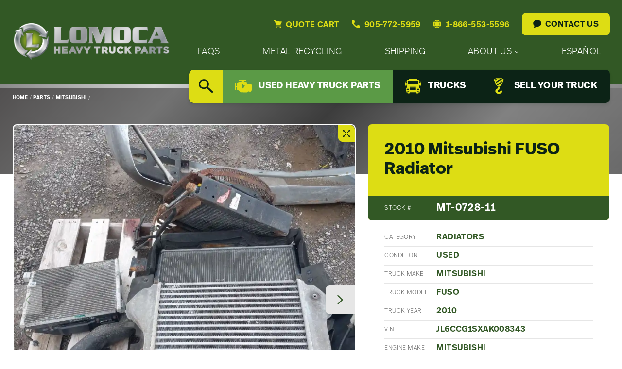

--- FILE ---
content_type: text/html; charset=UTF-8
request_url: https://www.lomoca.com/parts/84916381/
body_size: 19867
content:
<!doctype html>
<html class="no-js" lang="en-US" itemscope itemtype="http://schema.org/WebSite"
	prefix="og: http://ogp.me/ns#">
<head>
	<meta charset="UTF-8" />
	<meta name="viewport" content="width=device-width, initial-scale=1.0" />
	<meta name="google-site-verification" content="v_ixQ5BLavz4lkZ_R_NPSZHmkb64vus2wvlTOEpwhYA" />
	<meta name="google-site-verification" content="frSLHwxHqXOEm9F_pKyzy8lDNluSk3QsSL7vtg86vkc" />	<!-- Global site tag (gtag.js) - Google Ads: 815792795 -->
	<title>2010 Mitsubishi FUSO Radiator - Lomoca Heavy Truck Parts</title>
<meta name="robots" content="max-snippet:-1,max-image-preview:large,max-video-preview:-1" />
<link rel="canonical" href="https://www.lomoca.com/parts/84916381/" />
<meta name="description" content="Mitsubishi PA66-GF30 Radiator Assembly / Cooling Pack For Sale – Complete with radiator, CAC, AC condenser and Shroud – Used – May have some cosmetic blemishes…" />
<meta name="theme-color" content="#325825" />
<meta property="og:type" content="article" />
<meta property="og:locale" content="en_US" />
<meta property="og:site_name" content="Lomoca Heavy Truck Parts" />
<meta property="og:title" content="2010 Mitsubishi FUSO Radiator" />
<meta property="og:description" content="Mitsubishi PA66-GF30 Radiator Assembly / Cooling Pack For Sale – Complete with radiator, CAC, AC condenser and Shroud – Used – May have some cosmetic blemishes (see photos). Give us a shout by phone…" />
<meta property="og:url" content="https://www.lomoca.com/parts/84916381/" />
<meta property="og:image" content="https://www.lomoca.com/wp-content/uploads/2023/04/2010-Mitsubishi-FUSO-Radiators-Q8VQaMurKlRY_f.webp" />
<meta property="og:image:width" content="1000" />
<meta property="og:image:height" content="1000" />
<meta property="article:published_time" content="2023-04-07T08:13:20+00:00" />
<meta property="article:modified_time" content="2024-07-25T08:12:15+00:00" />
<meta name="twitter:card" content="summary_large_image" />
<meta name="twitter:title" content="2010 Mitsubishi FUSO Radiator" />
<meta name="twitter:description" content="Mitsubishi PA66-GF30 Radiator Assembly / Cooling Pack For Sale – Complete with radiator, CAC, AC condenser and Shroud – Used – May have some cosmetic blemishes (see photos). Give us a shout by phone…" />
<meta name="twitter:image" content="https://www.lomoca.com/wp-content/uploads/2023/04/2010-Mitsubishi-FUSO-Radiators-Q8VQaMurKlRY_f.webp" />
<script type="application/ld+json">{"@context":"https://schema.org","@graph":[{"@type":"WebSite","@id":"https://www.lomoca.com/#/schema/WebSite","url":"https://www.lomoca.com/","name":"Lomoca Heavy Truck Parts","description":"Used Heavy Truck Parts, Salvage Yard & Metal Recycling","inLanguage":"en-US","potentialAction":{"@type":"SearchAction","target":{"@type":"EntryPoint","urlTemplate":"https://www.lomoca.com/search/{search_term_string}/"},"query-input":"required name=search_term_string"},"publisher":{"@type":"Organization","@id":"https://www.lomoca.com/#/schema/Organization","name":"Lomoca Heavy Truck Parts","url":"https://www.lomoca.com/","logo":{"@type":"ImageObject","url":"https://www.lomoca.com/wp-content/uploads/2022/09/cropped-favicon-silver2.png.webp","contentUrl":"https://www.lomoca.com/wp-content/uploads/2022/09/cropped-favicon-silver2.png.webp","width":512,"height":512,"contentSize":"127544"}}},{"@type":"WebPage","@id":"https://www.lomoca.com/parts/84916381/","url":"https://www.lomoca.com/parts/84916381/","name":"2010 Mitsubishi FUSO Radiator - Lomoca Heavy Truck Parts","description":"Mitsubishi PA66-GF30 Radiator Assembly / Cooling Pack For Sale – Complete with radiator, CAC, AC condenser and Shroud – Used – May have some cosmetic blemishes…","inLanguage":"en-US","isPartOf":{"@id":"https://www.lomoca.com/#/schema/WebSite"},"breadcrumb":{"@type":"BreadcrumbList","@id":"https://www.lomoca.com/#/schema/BreadcrumbList","itemListElement":[{"@type":"ListItem","position":1,"item":"https://www.lomoca.com/","name":"Lomoca Heavy Truck Parts"},{"@type":"ListItem","position":2,"item":"https://www.lomoca.com/parts/","name":"Our Used Heavy Truck Parts Inventory"},{"@type":"ListItem","position":3,"item":"https://www.lomoca.com/parts/engine-make/mitsubishi/","name":"Mitsubishi"},{"@type":"ListItem","position":4,"name":"2010 Mitsubishi FUSO Radiator"}]},"potentialAction":{"@type":"ReadAction","target":"https://www.lomoca.com/parts/84916381/"},"datePublished":"2023-04-07T08:13:20+00:00","dateModified":"2024-07-25T08:12:15+00:00"}]}</script>
<link rel='dns-prefetch' href='//use.typekit.net' />
<style id='wp-img-auto-sizes-contain-inline-css'>
img:is([sizes=auto i],[sizes^="auto," i]){contain-intrinsic-size:3000px 1500px}
/*# sourceURL=wp-img-auto-sizes-contain-inline-css */
</style>
<link rel='stylesheet' id='hny-cookie-consent-css' href='https://www.lomoca.com/wp-content/plugins/hny-cookie-consent/dist/styles/main-91181f7e425b8d336ffec6dfed6f4cac.css?ver=f78ef8cc3ad41fe4d93cad7765f3ecec' media='all' />
<style id='classic-theme-styles-inline-css'>
/*! This file is auto-generated */
.wp-block-button__link{color:#fff;background-color:#32373c;border-radius:9999px;box-shadow:none;text-decoration:none;padding:calc(.667em + 2px) calc(1.333em + 2px);font-size:1.125em}.wp-block-file__button{background:#32373c;color:#fff;text-decoration:none}
/*# sourceURL=/wp-includes/css/classic-themes.min.css */
</style>
<link rel='stylesheet' id='base-css' href='https://www.lomoca.com/wp-content/themes/lomoca/dist/styles/base-fa35d7ed355f97087907337091d42701.css' media='all' />
<link rel='stylesheet' id='fonts-css' href='https://use.typekit.net/nwp8dfw.css' media='all' />
<link rel='stylesheet' id='styles-css' href='https://www.lomoca.com/wp-content/themes/lomoca/dist/styles/main-ef6f2be2cba9d223fc90a526c59a6bd4.css' media='all' />
<script src="https://www.lomoca.com/wp-includes/js/jquery/jquery.min.js?ver=3.7.1" id="jquery-core-js"></script>
<script type="application/ld+json">{"@id":"https:\/\/www.lomoca.com","@context":"http:\/\/schema.org","@type":"LocalBusiness","name":"Lomoca Heavy Truck Parts","url":"https:\/\/www.lomoca.com","telephone":"+1 905-772-5959","address":{"@type":"PostalAddress","streetAddress":"115 Emerson Road","postalCode":"N0A 1R0","addressLocality":"York","addressCountry":"Canada"},"priceRange":"$$$$","image":"https:\/\/www.lomoca.com\/wp-content\/themes\/lomoca\/dist\/images\/logo.svg"}</script><!-- Google tag (gtag.js) -->
<script async src="https://www.googletagmanager.com/gtag/js?id=G-3TRX4S7K17" type="text/plain" data-category="analytics"></script>
<script  type="text/plain" data-category="analytics">
  window.dataLayer = window.dataLayer || [];
  function gtag(){dataLayer.push(arguments);}
  gtag('js', new Date());

  gtag('config', 'G-3TRX4S7K17');
  gtag('config', 'AW-815792795');
  gtag('config', 'AW-10940895427');
</script><link rel="icon" href="https://www.lomoca.com/wp-content/uploads/2022/09/cropped-favicon-silver2-150x150.png.webp" sizes="32x32" />
<link rel="icon" href="https://www.lomoca.com/wp-content/uploads/2022/09/cropped-favicon-silver2-300x300.png.webp" sizes="192x192" />
<link rel="apple-touch-icon" href="https://www.lomoca.com/wp-content/uploads/2022/09/cropped-favicon-silver2-300x300.png.webp" />
<meta name="msapplication-TileImage" content="https://www.lomoca.com/wp-content/uploads/2022/09/cropped-favicon-silver2-300x300.png.webp" />
</head>
<body class="single not-front is-logged-out has-hero no-content-blocks content-offset is-loading chrome hny">
<div class="off-canvas-wrapper">
	<div class="off-canvas-content" data-off-canvas-content>
		<header class="l-header">
			<div class="site-header">
				<div class="site-header__masthead">
					<div class="grid-container">
						<div class="masthead">
							<div class="masthead__logo">
								<a href="https://www.lomoca.com/" rel="home"
   title="Lomoca Heavy Truck Parts">
	<img src="https://www.lomoca.com/wp-content/themes/lomoca/dist/images/logo.svg" alt="Lomoca logo" width="2906" height="710" />
	<span class="u-screen-reader">Lomoca Heavy Truck Parts - Return to home page</span>
</a>
								<div class="mobile-utility">
	<button type="button" data-toggle="mobile-nav" aria-label="Open Mobile Menu">
		<svg class="hny-svg hny-svg--menu" aria-hidden="true" role="img"><use href="#hny-svg-menu" xlink:href="#hny-svg-menu"></use></svg>	</button>
	<button type="button" class="js-search-toggle" aria-label="Search" data-open="search-overlay">
		<svg class="hny-svg hny-svg--search" aria-hidden="true" role="img"><use href="#hny-svg-search" xlink:href="#hny-svg-search"></use></svg>	</button>
</div>
							</div>
							<div class="masthead__nav">
								<div class="header-utility">
									<a href="https://www.lomoca.com/quote-cart/">
										
<span class="quote-cart-link quote-cart-link--empty js-quote-cart-link">
	<span class="inline-icon">
		<svg class="hny-svg hny-svg--cart" aria-hidden="true" role="img"><use href="#hny-svg-cart" xlink:href="#hny-svg-cart"></use></svg>		<span>Quote Cart</span>
	</span>
	</span>
									</a>
									<a class="inline-icon" href="tel:9057725959">
										<svg class="hny-svg hny-svg--contact" aria-hidden="true" role="img"><use href="#hny-svg-contact" xlink:href="#hny-svg-contact"></use></svg>										<span>905-772-5959</span>
									</a>
									<a class="inline-icon" href="tel:18665535596">
										<svg class="hny-svg hny-svg--toll-free" aria-hidden="true" role="img"><use href="#hny-svg-toll-free" xlink:href="#hny-svg-toll-free"></use></svg>										<span>1-866-553-5596</span>
									</a>
									<a class="button" href="https://www.lomoca.com/contact-us/">
										<svg class="hny-svg hny-svg--chat" aria-hidden="true" role="img"><use href="#hny-svg-chat" xlink:href="#hny-svg-chat"></use></svg>										<span>Contact Us</span>
									</a>
								</div>
								<nav class="primary-nav"><h2 class="u-screen-reader">Primary Nav Menu</h2><div class="primary-nav__wrapper"><ul data-dropdown-menu data-disable-hover="true" data-click-open="true" data-close-on-click-inside="false" class="primary-nav__items dropdown"><li class="primary-nav__item"><a href="https://www.lomoca.com/faqs/"><span>FAQs</span></a></li><li class="primary-nav__item"><a href="https://www.lomoca.com/metal-recycling/"><span>Metal Recycling</span></a></li><li class="primary-nav__item"><a href="https://www.lomoca.com/shipping/"><span>Shipping</span></a></li><li class="primary-nav__item"><a href="https://www.lomoca.com/about-us/company/"><span>About Us</span><svg class="hny-svg hny-svg--chevron-down" aria-hidden="true" role="img"><use href="#hny-svg-chevron-down" xlink:href="#hny-svg-chevron-down"></use></svg></a><ul class="primary-nav__submenu submenu"><li class="primary-nav__submenu-item"><a href="https://www.lomoca.com/about-us/company/"><span>Company</span></a></li><li class="primary-nav__submenu-item"><a href="https://www.lomoca.com/category/updates/"><span>Updates</span></a></li><li class="primary-nav__submenu-item"><a href="https://www.lomoca.com/category/careers/"><span>Careers</span></a></li></ul></li><li class="primary-nav__item"><a href="https://www.lomoca.com/about-us/espanol/"><span>Español</span></a></li>
</ul></div></nav>								<nav class="secondary-nav"><h2 class="u-screen-reader">Secondary Nav Menu</h2><div class="secondary-nav__wrapper"><ul class="secondary-nav__items"><li class="secondary-nav__item secondary-nav__item--search"><button type="button" class="js-search-toggle" data-open="search-overlay"><svg class="hny-svg hny-svg--search" aria-hidden="true" role="img"><use href="#hny-svg-search" xlink:href="#hny-svg-search"></use></svg><span class="u-screen-reader">Search</span></button></li><li class="secondary-nav__item secondary-nav__item--active"><a href="https://www.lomoca.com/parts/"><svg class="hny-svg hny-svg--truck-parts" aria-hidden="true" role="img"><use href="#hny-svg-truck-parts" xlink:href="#hny-svg-truck-parts"></use></svg><span>Used Heavy Truck Parts</span></a></li><li class="secondary-nav__item"><a href="https://www.lomoca.com/trucks/"><svg class="hny-svg hny-svg--new-arrivals" aria-hidden="true" role="img"><use href="#hny-svg-new-arrivals" xlink:href="#hny-svg-new-arrivals"></use></svg><span>Trucks</span></a></li><li class="secondary-nav__item"><a href="https://www.lomoca.com/sell-your-truck/"><svg class="hny-svg hny-svg--we-buy-used" aria-hidden="true" role="img"><use href="#hny-svg-we-buy-used" xlink:href="#hny-svg-we-buy-used"></use></svg><span>Sell Your Truck</span></a></li>
</ul></div></nav>							</div>
						</div>
					</div>
				</div>
			</div>
		</header>

		
<div class="l-hero">
	<div class="hero hero--inside">
		
	<div class="hero__breadcrumbs">
		<div class="grid-container">
			<nav class="breadcrumbs"><ul class="breadcrumbs__items"><li class="breadcrumbs__item"><a href="https://www.lomoca.com/"><span>Home</span></a></li><li class="breadcrumbs__separator">&nbsp;/&nbsp;</li><li class="breadcrumbs__item"><a href="https://www.lomoca.com/parts/"><span>Parts</span></a></li><li class="breadcrumbs__separator">&nbsp;/&nbsp;</li><li class="breadcrumbs__item"><a href="https://www.lomoca.com/parts/engine-make/mitsubishi/"><span>Mitsubishi</span></a></li><li class="breadcrumbs__separator">&nbsp;/&nbsp;</li></ul></nav>		</div>
	</div>
	</div>
</div>

		<main class="l-main">
			<h2 class="u-screen-reader">Main Content</h2>
			<div class="page-content">

<div class="l-container">
			

<div class="product">
	<div class="product__block">
		<div class="grid-container fluid">
			<div class="grid-x grid-padding-x grid-padding-x--small">
				<div class="small-12 large-7 xxlarge-8 cell">
					<div class="product__slider">
						
<div class="product-slider">
	<div class="product-slider__slider">
		<div class="swiper js-product-slider">
							<div class="swiper-wrapper">
											<div class="swiper-slide swiper-slide--image">
															<button type="button" class="js-zoom" aria-label="Magnify this image" data-zoom="https://www.lomoca.com/wp-content/uploads/2023/04/2010-Mitsubishi-FUSO-Radiators-Q8VQaMurKlRY_f.webp">
									<svg class="hny-svg hny-svg--enlarge" aria-hidden="true" role="img"><use href="#hny-svg-enlarge" xlink:href="#hny-svg-enlarge"></use></svg>								</button>
								
<div class="photo photo--lazy" data-aspect-ratio="3-by-2">
	<picture>
		<source srcset="https://www.lomoca.com/wp-content/uploads/2023/04/2010-Mitsubishi-FUSO-Radiators-Q8VQaMurKlRY_f-10x10.webp" data-srcset="https://www.lomoca.com/wp-content/uploads/2023/04/2010-Mitsubishi-FUSO-Radiators-Q8VQaMurKlRY_f.webp, 1000px" media="(min-width: 1000px)">
<source srcset="https://www.lomoca.com/wp-content/uploads/2023/04/2010-Mitsubishi-FUSO-Radiators-Q8VQaMurKlRY_f-10x10.webp" data-srcset="https://www.lomoca.com/wp-content/uploads/2023/04/2010-Mitsubishi-FUSO-Radiators-Q8VQaMurKlRY_f.webp, 1000px" media="(min-width: 1000px)">
<source srcset="https://www.lomoca.com/wp-content/uploads/2023/04/2010-Mitsubishi-FUSO-Radiators-Q8VQaMurKlRY_f-10x10.webp" data-srcset="https://www.lomoca.com/wp-content/uploads/2023/04/2010-Mitsubishi-FUSO-Radiators-Q8VQaMurKlRY_f.webp, 1000px" media="(min-width: 782px)">
<source srcset="https://www.lomoca.com/wp-content/uploads/2023/04/2010-Mitsubishi-FUSO-Radiators-Q8VQaMurKlRY_f-10x10.webp" data-srcset="https://www.lomoca.com/wp-content/uploads/2023/04/2010-Mitsubishi-FUSO-Radiators-Q8VQaMurKlRY_f-782x782.webp, 782px" media="(min-width: 640px)">
<source srcset="https://www.lomoca.com/wp-content/uploads/2023/04/2010-Mitsubishi-FUSO-Radiators-Q8VQaMurKlRY_f-10x10.webp" data-srcset="https://www.lomoca.com/wp-content/uploads/2023/04/2010-Mitsubishi-FUSO-Radiators-Q8VQaMurKlRY_f-640x640.webp, 640px" media="(min-width: 160px)">
<source srcset="https://www.lomoca.com/wp-content/uploads/2023/04/2010-Mitsubishi-FUSO-Radiators-Q8VQaMurKlRY_f-10x10.webp" data-srcset="https://www.lomoca.com/wp-content/uploads/2023/04/2010-Mitsubishi-FUSO-Radiators-Q8VQaMurKlRY_f-160x160.webp, 160px" media="(min-width: 10px)">
<img class="js-lazy-image" src="https://www.lomoca.com/wp-content/uploads/2023/04/2010-Mitsubishi-FUSO-Radiators-Q8VQaMurKlRY_f-10x10.webp" data-src="https://www.lomoca.com/wp-content/uploads/2023/04/2010-Mitsubishi-FUSO-Radiators-Q8VQaMurKlRY_f-10x10.webp" alt="" width="1000" height="1000">	</picture>
</div>
								
						</div>
											<div class="swiper-slide swiper-slide--image">
															<button type="button" class="js-zoom" aria-label="Magnify this image" data-zoom="https://www.lomoca.com/wp-content/uploads/2023/04/2010-Mitsubishi-FUSO-Radiators-RXmU4WdNxBG3_f.webp">
									<svg class="hny-svg hny-svg--enlarge" aria-hidden="true" role="img"><use href="#hny-svg-enlarge" xlink:href="#hny-svg-enlarge"></use></svg>								</button>
								
<div class="photo photo--lazy" data-aspect-ratio="3-by-2">
	<picture>
		<source srcset="https://www.lomoca.com/wp-content/uploads/2023/04/2010-Mitsubishi-FUSO-Radiators-RXmU4WdNxBG3_f-10x10.webp" data-srcset="https://www.lomoca.com/wp-content/uploads/2023/04/2010-Mitsubishi-FUSO-Radiators-RXmU4WdNxBG3_f.webp, 1000px" media="(min-width: 1000px)">
<source srcset="https://www.lomoca.com/wp-content/uploads/2023/04/2010-Mitsubishi-FUSO-Radiators-RXmU4WdNxBG3_f-10x10.webp" data-srcset="https://www.lomoca.com/wp-content/uploads/2023/04/2010-Mitsubishi-FUSO-Radiators-RXmU4WdNxBG3_f.webp, 1000px" media="(min-width: 1000px)">
<source srcset="https://www.lomoca.com/wp-content/uploads/2023/04/2010-Mitsubishi-FUSO-Radiators-RXmU4WdNxBG3_f-10x10.webp" data-srcset="https://www.lomoca.com/wp-content/uploads/2023/04/2010-Mitsubishi-FUSO-Radiators-RXmU4WdNxBG3_f.webp, 1000px" media="(min-width: 782px)">
<source srcset="https://www.lomoca.com/wp-content/uploads/2023/04/2010-Mitsubishi-FUSO-Radiators-RXmU4WdNxBG3_f-10x10.webp" data-srcset="https://www.lomoca.com/wp-content/uploads/2023/04/2010-Mitsubishi-FUSO-Radiators-RXmU4WdNxBG3_f-782x782.webp, 782px" media="(min-width: 640px)">
<source srcset="https://www.lomoca.com/wp-content/uploads/2023/04/2010-Mitsubishi-FUSO-Radiators-RXmU4WdNxBG3_f-10x10.webp" data-srcset="https://www.lomoca.com/wp-content/uploads/2023/04/2010-Mitsubishi-FUSO-Radiators-RXmU4WdNxBG3_f-640x640.webp, 640px" media="(min-width: 160px)">
<source srcset="https://www.lomoca.com/wp-content/uploads/2023/04/2010-Mitsubishi-FUSO-Radiators-RXmU4WdNxBG3_f-10x10.webp" data-srcset="https://www.lomoca.com/wp-content/uploads/2023/04/2010-Mitsubishi-FUSO-Radiators-RXmU4WdNxBG3_f-160x160.webp, 160px" media="(min-width: 10px)">
<img class="js-lazy-image" src="https://www.lomoca.com/wp-content/uploads/2023/04/2010-Mitsubishi-FUSO-Radiators-RXmU4WdNxBG3_f-10x10.webp" data-src="https://www.lomoca.com/wp-content/uploads/2023/04/2010-Mitsubishi-FUSO-Radiators-RXmU4WdNxBG3_f-10x10.webp" alt="" width="1000" height="1000">	</picture>
</div>
								
						</div>
											<div class="swiper-slide swiper-slide--image">
															<button type="button" class="js-zoom" aria-label="Magnify this image" data-zoom="https://www.lomoca.com/wp-content/uploads/2023/04/2010-Mitsubishi-FUSO-Radiators-j6LVUVfevygA_f.webp">
									<svg class="hny-svg hny-svg--enlarge" aria-hidden="true" role="img"><use href="#hny-svg-enlarge" xlink:href="#hny-svg-enlarge"></use></svg>								</button>
								
<div class="photo photo--lazy" data-aspect-ratio="3-by-2">
	<picture>
		<source srcset="https://www.lomoca.com/wp-content/uploads/2023/04/2010-Mitsubishi-FUSO-Radiators-j6LVUVfevygA_f-10x10.webp" data-srcset="https://www.lomoca.com/wp-content/uploads/2023/04/2010-Mitsubishi-FUSO-Radiators-j6LVUVfevygA_f.webp, 1000px" media="(min-width: 1000px)">
<source srcset="https://www.lomoca.com/wp-content/uploads/2023/04/2010-Mitsubishi-FUSO-Radiators-j6LVUVfevygA_f-10x10.webp" data-srcset="https://www.lomoca.com/wp-content/uploads/2023/04/2010-Mitsubishi-FUSO-Radiators-j6LVUVfevygA_f.webp, 1000px" media="(min-width: 1000px)">
<source srcset="https://www.lomoca.com/wp-content/uploads/2023/04/2010-Mitsubishi-FUSO-Radiators-j6LVUVfevygA_f-10x10.webp" data-srcset="https://www.lomoca.com/wp-content/uploads/2023/04/2010-Mitsubishi-FUSO-Radiators-j6LVUVfevygA_f.webp, 1000px" media="(min-width: 782px)">
<source srcset="https://www.lomoca.com/wp-content/uploads/2023/04/2010-Mitsubishi-FUSO-Radiators-j6LVUVfevygA_f-10x10.webp" data-srcset="https://www.lomoca.com/wp-content/uploads/2023/04/2010-Mitsubishi-FUSO-Radiators-j6LVUVfevygA_f-782x782.webp, 782px" media="(min-width: 640px)">
<source srcset="https://www.lomoca.com/wp-content/uploads/2023/04/2010-Mitsubishi-FUSO-Radiators-j6LVUVfevygA_f-10x10.webp" data-srcset="https://www.lomoca.com/wp-content/uploads/2023/04/2010-Mitsubishi-FUSO-Radiators-j6LVUVfevygA_f-640x640.webp, 640px" media="(min-width: 160px)">
<source srcset="https://www.lomoca.com/wp-content/uploads/2023/04/2010-Mitsubishi-FUSO-Radiators-j6LVUVfevygA_f-10x10.webp" data-srcset="https://www.lomoca.com/wp-content/uploads/2023/04/2010-Mitsubishi-FUSO-Radiators-j6LVUVfevygA_f-160x160.webp, 160px" media="(min-width: 10px)">
<img class="js-lazy-image" src="https://www.lomoca.com/wp-content/uploads/2023/04/2010-Mitsubishi-FUSO-Radiators-j6LVUVfevygA_f-10x10.webp" data-src="https://www.lomoca.com/wp-content/uploads/2023/04/2010-Mitsubishi-FUSO-Radiators-j6LVUVfevygA_f-10x10.webp" alt="" width="1000" height="1000">	</picture>
</div>
								
						</div>
											<div class="swiper-slide swiper-slide--image">
															<button type="button" class="js-zoom" aria-label="Magnify this image" data-zoom="https://www.lomoca.com/wp-content/uploads/2023/04/2010-Mitsubishi-FUSO-Radiators-PYtise6zczla_f.webp">
									<svg class="hny-svg hny-svg--enlarge" aria-hidden="true" role="img"><use href="#hny-svg-enlarge" xlink:href="#hny-svg-enlarge"></use></svg>								</button>
								
<div class="photo photo--lazy" data-aspect-ratio="3-by-2">
	<picture>
		<source srcset="https://www.lomoca.com/wp-content/uploads/2023/04/2010-Mitsubishi-FUSO-Radiators-PYtise6zczla_f-10x10.webp" data-srcset="https://www.lomoca.com/wp-content/uploads/2023/04/2010-Mitsubishi-FUSO-Radiators-PYtise6zczla_f.webp, 1000px" media="(min-width: 1000px)">
<source srcset="https://www.lomoca.com/wp-content/uploads/2023/04/2010-Mitsubishi-FUSO-Radiators-PYtise6zczla_f-10x10.webp" data-srcset="https://www.lomoca.com/wp-content/uploads/2023/04/2010-Mitsubishi-FUSO-Radiators-PYtise6zczla_f.webp, 1000px" media="(min-width: 1000px)">
<source srcset="https://www.lomoca.com/wp-content/uploads/2023/04/2010-Mitsubishi-FUSO-Radiators-PYtise6zczla_f-10x10.webp" data-srcset="https://www.lomoca.com/wp-content/uploads/2023/04/2010-Mitsubishi-FUSO-Radiators-PYtise6zczla_f.webp, 1000px" media="(min-width: 782px)">
<source srcset="https://www.lomoca.com/wp-content/uploads/2023/04/2010-Mitsubishi-FUSO-Radiators-PYtise6zczla_f-10x10.webp" data-srcset="https://www.lomoca.com/wp-content/uploads/2023/04/2010-Mitsubishi-FUSO-Radiators-PYtise6zczla_f-782x782.webp, 782px" media="(min-width: 640px)">
<source srcset="https://www.lomoca.com/wp-content/uploads/2023/04/2010-Mitsubishi-FUSO-Radiators-PYtise6zczla_f-10x10.webp" data-srcset="https://www.lomoca.com/wp-content/uploads/2023/04/2010-Mitsubishi-FUSO-Radiators-PYtise6zczla_f-640x640.webp, 640px" media="(min-width: 160px)">
<source srcset="https://www.lomoca.com/wp-content/uploads/2023/04/2010-Mitsubishi-FUSO-Radiators-PYtise6zczla_f-10x10.webp" data-srcset="https://www.lomoca.com/wp-content/uploads/2023/04/2010-Mitsubishi-FUSO-Radiators-PYtise6zczla_f-160x160.webp, 160px" media="(min-width: 10px)">
<img class="js-lazy-image" src="https://www.lomoca.com/wp-content/uploads/2023/04/2010-Mitsubishi-FUSO-Radiators-PYtise6zczla_f-10x10.webp" data-src="https://www.lomoca.com/wp-content/uploads/2023/04/2010-Mitsubishi-FUSO-Radiators-PYtise6zczla_f-10x10.webp" alt="" width="1000" height="1000">	</picture>
</div>
								
						</div>
											<div class="swiper-slide swiper-slide--image">
															<button type="button" class="js-zoom" aria-label="Magnify this image" data-zoom="https://www.lomoca.com/wp-content/uploads/2023/04/2010-Mitsubishi-FUSO-Radiators-upnLvb7FIbb3_f.webp">
									<svg class="hny-svg hny-svg--enlarge" aria-hidden="true" role="img"><use href="#hny-svg-enlarge" xlink:href="#hny-svg-enlarge"></use></svg>								</button>
								
<div class="photo photo--lazy" data-aspect-ratio="3-by-2">
	<picture>
		<source srcset="https://www.lomoca.com/wp-content/uploads/2023/04/2010-Mitsubishi-FUSO-Radiators-upnLvb7FIbb3_f-10x10.webp" data-srcset="https://www.lomoca.com/wp-content/uploads/2023/04/2010-Mitsubishi-FUSO-Radiators-upnLvb7FIbb3_f.webp, 1000px" media="(min-width: 1000px)">
<source srcset="https://www.lomoca.com/wp-content/uploads/2023/04/2010-Mitsubishi-FUSO-Radiators-upnLvb7FIbb3_f-10x10.webp" data-srcset="https://www.lomoca.com/wp-content/uploads/2023/04/2010-Mitsubishi-FUSO-Radiators-upnLvb7FIbb3_f.webp, 1000px" media="(min-width: 1000px)">
<source srcset="https://www.lomoca.com/wp-content/uploads/2023/04/2010-Mitsubishi-FUSO-Radiators-upnLvb7FIbb3_f-10x10.webp" data-srcset="https://www.lomoca.com/wp-content/uploads/2023/04/2010-Mitsubishi-FUSO-Radiators-upnLvb7FIbb3_f.webp, 1000px" media="(min-width: 782px)">
<source srcset="https://www.lomoca.com/wp-content/uploads/2023/04/2010-Mitsubishi-FUSO-Radiators-upnLvb7FIbb3_f-10x10.webp" data-srcset="https://www.lomoca.com/wp-content/uploads/2023/04/2010-Mitsubishi-FUSO-Radiators-upnLvb7FIbb3_f-782x782.webp, 782px" media="(min-width: 640px)">
<source srcset="https://www.lomoca.com/wp-content/uploads/2023/04/2010-Mitsubishi-FUSO-Radiators-upnLvb7FIbb3_f-10x10.webp" data-srcset="https://www.lomoca.com/wp-content/uploads/2023/04/2010-Mitsubishi-FUSO-Radiators-upnLvb7FIbb3_f-640x640.webp, 640px" media="(min-width: 160px)">
<source srcset="https://www.lomoca.com/wp-content/uploads/2023/04/2010-Mitsubishi-FUSO-Radiators-upnLvb7FIbb3_f-10x10.webp" data-srcset="https://www.lomoca.com/wp-content/uploads/2023/04/2010-Mitsubishi-FUSO-Radiators-upnLvb7FIbb3_f-160x160.webp, 160px" media="(min-width: 10px)">
<img class="js-lazy-image" src="https://www.lomoca.com/wp-content/uploads/2023/04/2010-Mitsubishi-FUSO-Radiators-upnLvb7FIbb3_f-10x10.webp" data-src="https://www.lomoca.com/wp-content/uploads/2023/04/2010-Mitsubishi-FUSO-Radiators-upnLvb7FIbb3_f-10x10.webp" alt="" width="1000" height="1000">	</picture>
</div>
								
						</div>
											<div class="swiper-slide swiper-slide--image">
															<button type="button" class="js-zoom" aria-label="Magnify this image" data-zoom="https://www.lomoca.com/wp-content/uploads/2023/04/2010-Mitsubishi-FUSO-Radiators-Xe6m0lv5m8hs_f.webp">
									<svg class="hny-svg hny-svg--enlarge" aria-hidden="true" role="img"><use href="#hny-svg-enlarge" xlink:href="#hny-svg-enlarge"></use></svg>								</button>
								
<div class="photo photo--lazy" data-aspect-ratio="3-by-2">
	<picture>
		<source srcset="https://www.lomoca.com/wp-content/uploads/2023/04/2010-Mitsubishi-FUSO-Radiators-Xe6m0lv5m8hs_f-10x10.webp" data-srcset="https://www.lomoca.com/wp-content/uploads/2023/04/2010-Mitsubishi-FUSO-Radiators-Xe6m0lv5m8hs_f.webp, 1000px" media="(min-width: 1000px)">
<source srcset="https://www.lomoca.com/wp-content/uploads/2023/04/2010-Mitsubishi-FUSO-Radiators-Xe6m0lv5m8hs_f-10x10.webp" data-srcset="https://www.lomoca.com/wp-content/uploads/2023/04/2010-Mitsubishi-FUSO-Radiators-Xe6m0lv5m8hs_f.webp, 1000px" media="(min-width: 1000px)">
<source srcset="https://www.lomoca.com/wp-content/uploads/2023/04/2010-Mitsubishi-FUSO-Radiators-Xe6m0lv5m8hs_f-10x10.webp" data-srcset="https://www.lomoca.com/wp-content/uploads/2023/04/2010-Mitsubishi-FUSO-Radiators-Xe6m0lv5m8hs_f.webp, 1000px" media="(min-width: 782px)">
<source srcset="https://www.lomoca.com/wp-content/uploads/2023/04/2010-Mitsubishi-FUSO-Radiators-Xe6m0lv5m8hs_f-10x10.webp" data-srcset="https://www.lomoca.com/wp-content/uploads/2023/04/2010-Mitsubishi-FUSO-Radiators-Xe6m0lv5m8hs_f-782x782.webp, 782px" media="(min-width: 640px)">
<source srcset="https://www.lomoca.com/wp-content/uploads/2023/04/2010-Mitsubishi-FUSO-Radiators-Xe6m0lv5m8hs_f-10x10.webp" data-srcset="https://www.lomoca.com/wp-content/uploads/2023/04/2010-Mitsubishi-FUSO-Radiators-Xe6m0lv5m8hs_f-640x640.webp, 640px" media="(min-width: 160px)">
<source srcset="https://www.lomoca.com/wp-content/uploads/2023/04/2010-Mitsubishi-FUSO-Radiators-Xe6m0lv5m8hs_f-10x10.webp" data-srcset="https://www.lomoca.com/wp-content/uploads/2023/04/2010-Mitsubishi-FUSO-Radiators-Xe6m0lv5m8hs_f-160x160.webp, 160px" media="(min-width: 10px)">
<img class="js-lazy-image" src="https://www.lomoca.com/wp-content/uploads/2023/04/2010-Mitsubishi-FUSO-Radiators-Xe6m0lv5m8hs_f-10x10.webp" data-src="https://www.lomoca.com/wp-content/uploads/2023/04/2010-Mitsubishi-FUSO-Radiators-Xe6m0lv5m8hs_f-10x10.webp" alt="" width="1000" height="1000">	</picture>
</div>
								
						</div>
											<div class="swiper-slide swiper-slide--image">
															<button type="button" class="js-zoom" aria-label="Magnify this image" data-zoom="https://www.lomoca.com/wp-content/uploads/2023/04/2010-Mitsubishi-FUSO-Radiators-wslfm6Q8sLmN_f.webp">
									<svg class="hny-svg hny-svg--enlarge" aria-hidden="true" role="img"><use href="#hny-svg-enlarge" xlink:href="#hny-svg-enlarge"></use></svg>								</button>
								
<div class="photo photo--lazy" data-aspect-ratio="3-by-2">
	<picture>
		<source srcset="https://www.lomoca.com/wp-content/uploads/2023/04/2010-Mitsubishi-FUSO-Radiators-wslfm6Q8sLmN_f-10x10.webp" data-srcset="https://www.lomoca.com/wp-content/uploads/2023/04/2010-Mitsubishi-FUSO-Radiators-wslfm6Q8sLmN_f.webp, 1000px" media="(min-width: 1000px)">
<source srcset="https://www.lomoca.com/wp-content/uploads/2023/04/2010-Mitsubishi-FUSO-Radiators-wslfm6Q8sLmN_f-10x10.webp" data-srcset="https://www.lomoca.com/wp-content/uploads/2023/04/2010-Mitsubishi-FUSO-Radiators-wslfm6Q8sLmN_f.webp, 1000px" media="(min-width: 1000px)">
<source srcset="https://www.lomoca.com/wp-content/uploads/2023/04/2010-Mitsubishi-FUSO-Radiators-wslfm6Q8sLmN_f-10x10.webp" data-srcset="https://www.lomoca.com/wp-content/uploads/2023/04/2010-Mitsubishi-FUSO-Radiators-wslfm6Q8sLmN_f.webp, 1000px" media="(min-width: 782px)">
<source srcset="https://www.lomoca.com/wp-content/uploads/2023/04/2010-Mitsubishi-FUSO-Radiators-wslfm6Q8sLmN_f-10x10.webp" data-srcset="https://www.lomoca.com/wp-content/uploads/2023/04/2010-Mitsubishi-FUSO-Radiators-wslfm6Q8sLmN_f-782x782.webp, 782px" media="(min-width: 640px)">
<source srcset="https://www.lomoca.com/wp-content/uploads/2023/04/2010-Mitsubishi-FUSO-Radiators-wslfm6Q8sLmN_f-10x10.webp" data-srcset="https://www.lomoca.com/wp-content/uploads/2023/04/2010-Mitsubishi-FUSO-Radiators-wslfm6Q8sLmN_f-640x640.webp, 640px" media="(min-width: 160px)">
<source srcset="https://www.lomoca.com/wp-content/uploads/2023/04/2010-Mitsubishi-FUSO-Radiators-wslfm6Q8sLmN_f-10x10.webp" data-srcset="https://www.lomoca.com/wp-content/uploads/2023/04/2010-Mitsubishi-FUSO-Radiators-wslfm6Q8sLmN_f-160x160.webp, 160px" media="(min-width: 10px)">
<img class="js-lazy-image" src="https://www.lomoca.com/wp-content/uploads/2023/04/2010-Mitsubishi-FUSO-Radiators-wslfm6Q8sLmN_f-10x10.webp" data-src="https://www.lomoca.com/wp-content/uploads/2023/04/2010-Mitsubishi-FUSO-Radiators-wslfm6Q8sLmN_f-10x10.webp" alt="" width="1000" height="1000">	</picture>
</div>
								
						</div>
											<div class="swiper-slide swiper-slide--image">
															<button type="button" class="js-zoom" aria-label="Magnify this image" data-zoom="https://www.lomoca.com/wp-content/uploads/2023/04/2010-Mitsubishi-FUSO-Radiators-4IzLmeimzSOC_f.webp">
									<svg class="hny-svg hny-svg--enlarge" aria-hidden="true" role="img"><use href="#hny-svg-enlarge" xlink:href="#hny-svg-enlarge"></use></svg>								</button>
								
<div class="photo photo--lazy" data-aspect-ratio="3-by-2">
	<picture>
		<source srcset="https://www.lomoca.com/wp-content/uploads/2023/04/2010-Mitsubishi-FUSO-Radiators-4IzLmeimzSOC_f-10x10.webp" data-srcset="https://www.lomoca.com/wp-content/uploads/2023/04/2010-Mitsubishi-FUSO-Radiators-4IzLmeimzSOC_f.webp, 1000px" media="(min-width: 1000px)">
<source srcset="https://www.lomoca.com/wp-content/uploads/2023/04/2010-Mitsubishi-FUSO-Radiators-4IzLmeimzSOC_f-10x10.webp" data-srcset="https://www.lomoca.com/wp-content/uploads/2023/04/2010-Mitsubishi-FUSO-Radiators-4IzLmeimzSOC_f.webp, 1000px" media="(min-width: 1000px)">
<source srcset="https://www.lomoca.com/wp-content/uploads/2023/04/2010-Mitsubishi-FUSO-Radiators-4IzLmeimzSOC_f-10x10.webp" data-srcset="https://www.lomoca.com/wp-content/uploads/2023/04/2010-Mitsubishi-FUSO-Radiators-4IzLmeimzSOC_f.webp, 1000px" media="(min-width: 782px)">
<source srcset="https://www.lomoca.com/wp-content/uploads/2023/04/2010-Mitsubishi-FUSO-Radiators-4IzLmeimzSOC_f-10x10.webp" data-srcset="https://www.lomoca.com/wp-content/uploads/2023/04/2010-Mitsubishi-FUSO-Radiators-4IzLmeimzSOC_f-782x782.webp, 782px" media="(min-width: 640px)">
<source srcset="https://www.lomoca.com/wp-content/uploads/2023/04/2010-Mitsubishi-FUSO-Radiators-4IzLmeimzSOC_f-10x10.webp" data-srcset="https://www.lomoca.com/wp-content/uploads/2023/04/2010-Mitsubishi-FUSO-Radiators-4IzLmeimzSOC_f-640x640.webp, 640px" media="(min-width: 160px)">
<source srcset="https://www.lomoca.com/wp-content/uploads/2023/04/2010-Mitsubishi-FUSO-Radiators-4IzLmeimzSOC_f-10x10.webp" data-srcset="https://www.lomoca.com/wp-content/uploads/2023/04/2010-Mitsubishi-FUSO-Radiators-4IzLmeimzSOC_f-160x160.webp, 160px" media="(min-width: 10px)">
<img class="js-lazy-image" src="https://www.lomoca.com/wp-content/uploads/2023/04/2010-Mitsubishi-FUSO-Radiators-4IzLmeimzSOC_f-10x10.webp" data-src="https://www.lomoca.com/wp-content/uploads/2023/04/2010-Mitsubishi-FUSO-Radiators-4IzLmeimzSOC_f-10x10.webp" alt="" width="1000" height="1000">	</picture>
</div>
								
						</div>
											<div class="swiper-slide swiper-slide--image">
															<button type="button" class="js-zoom" aria-label="Magnify this image" data-zoom="https://www.lomoca.com/wp-content/uploads/2023/04/2010-Mitsubishi-FUSO-Radiators-vPdXcoNhWvy1_f.webp">
									<svg class="hny-svg hny-svg--enlarge" aria-hidden="true" role="img"><use href="#hny-svg-enlarge" xlink:href="#hny-svg-enlarge"></use></svg>								</button>
								
<div class="photo photo--lazy" data-aspect-ratio="3-by-2">
	<picture>
		<source srcset="https://www.lomoca.com/wp-content/uploads/2023/04/2010-Mitsubishi-FUSO-Radiators-vPdXcoNhWvy1_f-10x10.webp" data-srcset="https://www.lomoca.com/wp-content/uploads/2023/04/2010-Mitsubishi-FUSO-Radiators-vPdXcoNhWvy1_f.webp, 1000px" media="(min-width: 1000px)">
<source srcset="https://www.lomoca.com/wp-content/uploads/2023/04/2010-Mitsubishi-FUSO-Radiators-vPdXcoNhWvy1_f-10x10.webp" data-srcset="https://www.lomoca.com/wp-content/uploads/2023/04/2010-Mitsubishi-FUSO-Radiators-vPdXcoNhWvy1_f.webp, 1000px" media="(min-width: 1000px)">
<source srcset="https://www.lomoca.com/wp-content/uploads/2023/04/2010-Mitsubishi-FUSO-Radiators-vPdXcoNhWvy1_f-10x10.webp" data-srcset="https://www.lomoca.com/wp-content/uploads/2023/04/2010-Mitsubishi-FUSO-Radiators-vPdXcoNhWvy1_f.webp, 1000px" media="(min-width: 782px)">
<source srcset="https://www.lomoca.com/wp-content/uploads/2023/04/2010-Mitsubishi-FUSO-Radiators-vPdXcoNhWvy1_f-10x10.webp" data-srcset="https://www.lomoca.com/wp-content/uploads/2023/04/2010-Mitsubishi-FUSO-Radiators-vPdXcoNhWvy1_f-782x782.webp, 782px" media="(min-width: 640px)">
<source srcset="https://www.lomoca.com/wp-content/uploads/2023/04/2010-Mitsubishi-FUSO-Radiators-vPdXcoNhWvy1_f-10x10.webp" data-srcset="https://www.lomoca.com/wp-content/uploads/2023/04/2010-Mitsubishi-FUSO-Radiators-vPdXcoNhWvy1_f-640x640.webp, 640px" media="(min-width: 160px)">
<source srcset="https://www.lomoca.com/wp-content/uploads/2023/04/2010-Mitsubishi-FUSO-Radiators-vPdXcoNhWvy1_f-10x10.webp" data-srcset="https://www.lomoca.com/wp-content/uploads/2023/04/2010-Mitsubishi-FUSO-Radiators-vPdXcoNhWvy1_f-160x160.webp, 160px" media="(min-width: 10px)">
<img class="js-lazy-image" src="https://www.lomoca.com/wp-content/uploads/2023/04/2010-Mitsubishi-FUSO-Radiators-vPdXcoNhWvy1_f-10x10.webp" data-src="https://www.lomoca.com/wp-content/uploads/2023/04/2010-Mitsubishi-FUSO-Radiators-vPdXcoNhWvy1_f-10x10.webp" alt="" width="1000" height="1000">	</picture>
</div>
								
						</div>
											<div class="swiper-slide swiper-slide--image">
															<button type="button" class="js-zoom" aria-label="Magnify this image" data-zoom="https://www.lomoca.com/wp-content/uploads/2023/04/2010-Mitsubishi-FUSO-Radiators-IRQDXf4Uc9jP_f.webp">
									<svg class="hny-svg hny-svg--enlarge" aria-hidden="true" role="img"><use href="#hny-svg-enlarge" xlink:href="#hny-svg-enlarge"></use></svg>								</button>
								
<div class="photo photo--lazy" data-aspect-ratio="3-by-2">
	<picture>
		<source srcset="https://www.lomoca.com/wp-content/uploads/2023/04/2010-Mitsubishi-FUSO-Radiators-IRQDXf4Uc9jP_f-10x10.webp" data-srcset="https://www.lomoca.com/wp-content/uploads/2023/04/2010-Mitsubishi-FUSO-Radiators-IRQDXf4Uc9jP_f.webp, 1000px" media="(min-width: 1000px)">
<source srcset="https://www.lomoca.com/wp-content/uploads/2023/04/2010-Mitsubishi-FUSO-Radiators-IRQDXf4Uc9jP_f-10x10.webp" data-srcset="https://www.lomoca.com/wp-content/uploads/2023/04/2010-Mitsubishi-FUSO-Radiators-IRQDXf4Uc9jP_f.webp, 1000px" media="(min-width: 1000px)">
<source srcset="https://www.lomoca.com/wp-content/uploads/2023/04/2010-Mitsubishi-FUSO-Radiators-IRQDXf4Uc9jP_f-10x10.webp" data-srcset="https://www.lomoca.com/wp-content/uploads/2023/04/2010-Mitsubishi-FUSO-Radiators-IRQDXf4Uc9jP_f.webp, 1000px" media="(min-width: 782px)">
<source srcset="https://www.lomoca.com/wp-content/uploads/2023/04/2010-Mitsubishi-FUSO-Radiators-IRQDXf4Uc9jP_f-10x10.webp" data-srcset="https://www.lomoca.com/wp-content/uploads/2023/04/2010-Mitsubishi-FUSO-Radiators-IRQDXf4Uc9jP_f-782x782.webp, 782px" media="(min-width: 640px)">
<source srcset="https://www.lomoca.com/wp-content/uploads/2023/04/2010-Mitsubishi-FUSO-Radiators-IRQDXf4Uc9jP_f-10x10.webp" data-srcset="https://www.lomoca.com/wp-content/uploads/2023/04/2010-Mitsubishi-FUSO-Radiators-IRQDXf4Uc9jP_f-640x640.webp, 640px" media="(min-width: 160px)">
<source srcset="https://www.lomoca.com/wp-content/uploads/2023/04/2010-Mitsubishi-FUSO-Radiators-IRQDXf4Uc9jP_f-10x10.webp" data-srcset="https://www.lomoca.com/wp-content/uploads/2023/04/2010-Mitsubishi-FUSO-Radiators-IRQDXf4Uc9jP_f-160x160.webp, 160px" media="(min-width: 10px)">
<img class="js-lazy-image" src="https://www.lomoca.com/wp-content/uploads/2023/04/2010-Mitsubishi-FUSO-Radiators-IRQDXf4Uc9jP_f-10x10.webp" data-src="https://www.lomoca.com/wp-content/uploads/2023/04/2010-Mitsubishi-FUSO-Radiators-IRQDXf4Uc9jP_f-10x10.webp" alt="" width="1000" height="1000">	</picture>
</div>
								
						</div>
											<div class="swiper-slide swiper-slide--image">
															<button type="button" class="js-zoom" aria-label="Magnify this image" data-zoom="https://www.lomoca.com/wp-content/uploads/2023/05/2010-Mitsubishi-FUSO-Radiators-LuxtZ9oprfjG_f.webp">
									<svg class="hny-svg hny-svg--enlarge" aria-hidden="true" role="img"><use href="#hny-svg-enlarge" xlink:href="#hny-svg-enlarge"></use></svg>								</button>
								
<div class="photo photo--lazy" data-aspect-ratio="3-by-2">
	<picture>
		<source srcset="https://www.lomoca.com/wp-content/uploads/2023/05/2010-Mitsubishi-FUSO-Radiators-LuxtZ9oprfjG_f-10x8.webp" data-srcset="https://www.lomoca.com/wp-content/uploads/2023/05/2010-Mitsubishi-FUSO-Radiators-LuxtZ9oprfjG_f.webp, 1000px" media="(min-width: 1000px)">
<source srcset="https://www.lomoca.com/wp-content/uploads/2023/05/2010-Mitsubishi-FUSO-Radiators-LuxtZ9oprfjG_f-10x8.webp" data-srcset="https://www.lomoca.com/wp-content/uploads/2023/05/2010-Mitsubishi-FUSO-Radiators-LuxtZ9oprfjG_f.webp, 1000px" media="(min-width: 1000px)">
<source srcset="https://www.lomoca.com/wp-content/uploads/2023/05/2010-Mitsubishi-FUSO-Radiators-LuxtZ9oprfjG_f-10x8.webp" data-srcset="https://www.lomoca.com/wp-content/uploads/2023/05/2010-Mitsubishi-FUSO-Radiators-LuxtZ9oprfjG_f.webp, 1000px" media="(min-width: 782px)">
<source srcset="https://www.lomoca.com/wp-content/uploads/2023/05/2010-Mitsubishi-FUSO-Radiators-LuxtZ9oprfjG_f-10x8.webp" data-srcset="https://www.lomoca.com/wp-content/uploads/2023/05/2010-Mitsubishi-FUSO-Radiators-LuxtZ9oprfjG_f-782x587.webp, 782px" media="(min-width: 640px)">
<source srcset="https://www.lomoca.com/wp-content/uploads/2023/05/2010-Mitsubishi-FUSO-Radiators-LuxtZ9oprfjG_f-10x8.webp" data-srcset="https://www.lomoca.com/wp-content/uploads/2023/05/2010-Mitsubishi-FUSO-Radiators-LuxtZ9oprfjG_f-640x480.webp, 640px" media="(min-width: 160px)">
<source srcset="https://www.lomoca.com/wp-content/uploads/2023/05/2010-Mitsubishi-FUSO-Radiators-LuxtZ9oprfjG_f-10x8.webp" data-srcset="https://www.lomoca.com/wp-content/uploads/2023/05/2010-Mitsubishi-FUSO-Radiators-LuxtZ9oprfjG_f-160x120.webp, 160px" media="(min-width: 10px)">
<img class="js-lazy-image" src="https://www.lomoca.com/wp-content/uploads/2023/05/2010-Mitsubishi-FUSO-Radiators-LuxtZ9oprfjG_f-10x8.webp" data-src="https://www.lomoca.com/wp-content/uploads/2023/05/2010-Mitsubishi-FUSO-Radiators-LuxtZ9oprfjG_f-10x8.webp" alt="" width="1000" height="750">	</picture>
</div>
								
						</div>
											<div class="swiper-slide swiper-slide--image">
															<button type="button" class="js-zoom" aria-label="Magnify this image" data-zoom="https://www.lomoca.com/wp-content/uploads/2023/05/2010-Mitsubishi-FUSO-Radiators-jO72uTo4dE75_f.webp">
									<svg class="hny-svg hny-svg--enlarge" aria-hidden="true" role="img"><use href="#hny-svg-enlarge" xlink:href="#hny-svg-enlarge"></use></svg>								</button>
								
<div class="photo photo--lazy" data-aspect-ratio="3-by-2">
	<picture>
		<source srcset="https://www.lomoca.com/wp-content/uploads/2023/05/2010-Mitsubishi-FUSO-Radiators-jO72uTo4dE75_f-10x8.webp" data-srcset="https://www.lomoca.com/wp-content/uploads/2023/05/2010-Mitsubishi-FUSO-Radiators-jO72uTo4dE75_f.webp, 1000px" media="(min-width: 1000px)">
<source srcset="https://www.lomoca.com/wp-content/uploads/2023/05/2010-Mitsubishi-FUSO-Radiators-jO72uTo4dE75_f-10x8.webp" data-srcset="https://www.lomoca.com/wp-content/uploads/2023/05/2010-Mitsubishi-FUSO-Radiators-jO72uTo4dE75_f.webp, 1000px" media="(min-width: 1000px)">
<source srcset="https://www.lomoca.com/wp-content/uploads/2023/05/2010-Mitsubishi-FUSO-Radiators-jO72uTo4dE75_f-10x8.webp" data-srcset="https://www.lomoca.com/wp-content/uploads/2023/05/2010-Mitsubishi-FUSO-Radiators-jO72uTo4dE75_f.webp, 1000px" media="(min-width: 782px)">
<source srcset="https://www.lomoca.com/wp-content/uploads/2023/05/2010-Mitsubishi-FUSO-Radiators-jO72uTo4dE75_f-10x8.webp" data-srcset="https://www.lomoca.com/wp-content/uploads/2023/05/2010-Mitsubishi-FUSO-Radiators-jO72uTo4dE75_f-782x587.webp, 782px" media="(min-width: 640px)">
<source srcset="https://www.lomoca.com/wp-content/uploads/2023/05/2010-Mitsubishi-FUSO-Radiators-jO72uTo4dE75_f-10x8.webp" data-srcset="https://www.lomoca.com/wp-content/uploads/2023/05/2010-Mitsubishi-FUSO-Radiators-jO72uTo4dE75_f-640x480.webp, 640px" media="(min-width: 160px)">
<source srcset="https://www.lomoca.com/wp-content/uploads/2023/05/2010-Mitsubishi-FUSO-Radiators-jO72uTo4dE75_f-10x8.webp" data-srcset="https://www.lomoca.com/wp-content/uploads/2023/05/2010-Mitsubishi-FUSO-Radiators-jO72uTo4dE75_f-160x120.webp, 160px" media="(min-width: 10px)">
<img class="js-lazy-image" src="https://www.lomoca.com/wp-content/uploads/2023/05/2010-Mitsubishi-FUSO-Radiators-jO72uTo4dE75_f-10x8.webp" data-src="https://www.lomoca.com/wp-content/uploads/2023/05/2010-Mitsubishi-FUSO-Radiators-jO72uTo4dE75_f-10x8.webp" alt="" width="1000" height="750">	</picture>
</div>
								
						</div>
											<div class="swiper-slide swiper-slide--image">
															<button type="button" class="js-zoom" aria-label="Magnify this image" data-zoom="https://www.lomoca.com/wp-content/uploads/2023/05/2010-Mitsubishi-FUSO-Radiators-Q6PgWLQAl1QR_f.webp">
									<svg class="hny-svg hny-svg--enlarge" aria-hidden="true" role="img"><use href="#hny-svg-enlarge" xlink:href="#hny-svg-enlarge"></use></svg>								</button>
								
<div class="photo photo--lazy" data-aspect-ratio="3-by-2">
	<picture>
		<source srcset="https://www.lomoca.com/wp-content/uploads/2023/05/2010-Mitsubishi-FUSO-Radiators-Q6PgWLQAl1QR_f-10x8.webp" data-srcset="https://www.lomoca.com/wp-content/uploads/2023/05/2010-Mitsubishi-FUSO-Radiators-Q6PgWLQAl1QR_f.webp, 1000px" media="(min-width: 1000px)">
<source srcset="https://www.lomoca.com/wp-content/uploads/2023/05/2010-Mitsubishi-FUSO-Radiators-Q6PgWLQAl1QR_f-10x8.webp" data-srcset="https://www.lomoca.com/wp-content/uploads/2023/05/2010-Mitsubishi-FUSO-Radiators-Q6PgWLQAl1QR_f.webp, 1000px" media="(min-width: 1000px)">
<source srcset="https://www.lomoca.com/wp-content/uploads/2023/05/2010-Mitsubishi-FUSO-Radiators-Q6PgWLQAl1QR_f-10x8.webp" data-srcset="https://www.lomoca.com/wp-content/uploads/2023/05/2010-Mitsubishi-FUSO-Radiators-Q6PgWLQAl1QR_f.webp, 1000px" media="(min-width: 782px)">
<source srcset="https://www.lomoca.com/wp-content/uploads/2023/05/2010-Mitsubishi-FUSO-Radiators-Q6PgWLQAl1QR_f-10x8.webp" data-srcset="https://www.lomoca.com/wp-content/uploads/2023/05/2010-Mitsubishi-FUSO-Radiators-Q6PgWLQAl1QR_f-782x587.webp, 782px" media="(min-width: 640px)">
<source srcset="https://www.lomoca.com/wp-content/uploads/2023/05/2010-Mitsubishi-FUSO-Radiators-Q6PgWLQAl1QR_f-10x8.webp" data-srcset="https://www.lomoca.com/wp-content/uploads/2023/05/2010-Mitsubishi-FUSO-Radiators-Q6PgWLQAl1QR_f-640x480.webp, 640px" media="(min-width: 160px)">
<source srcset="https://www.lomoca.com/wp-content/uploads/2023/05/2010-Mitsubishi-FUSO-Radiators-Q6PgWLQAl1QR_f-10x8.webp" data-srcset="https://www.lomoca.com/wp-content/uploads/2023/05/2010-Mitsubishi-FUSO-Radiators-Q6PgWLQAl1QR_f-160x120.webp, 160px" media="(min-width: 10px)">
<img class="js-lazy-image" src="https://www.lomoca.com/wp-content/uploads/2023/05/2010-Mitsubishi-FUSO-Radiators-Q6PgWLQAl1QR_f-10x8.webp" data-src="https://www.lomoca.com/wp-content/uploads/2023/05/2010-Mitsubishi-FUSO-Radiators-Q6PgWLQAl1QR_f-10x8.webp" alt="" width="1000" height="750">	</picture>
</div>
								
						</div>
											<div class="swiper-slide swiper-slide--image">
															<button type="button" class="js-zoom" aria-label="Magnify this image" data-zoom="https://www.lomoca.com/wp-content/uploads/2023/05/2010-Mitsubishi-FUSO-Radiators-mowtoEh5soAE_f.webp">
									<svg class="hny-svg hny-svg--enlarge" aria-hidden="true" role="img"><use href="#hny-svg-enlarge" xlink:href="#hny-svg-enlarge"></use></svg>								</button>
								
<div class="photo photo--lazy" data-aspect-ratio="3-by-2">
	<picture>
		<source srcset="https://www.lomoca.com/wp-content/uploads/2023/05/2010-Mitsubishi-FUSO-Radiators-mowtoEh5soAE_f-10x8.webp" data-srcset="https://www.lomoca.com/wp-content/uploads/2023/05/2010-Mitsubishi-FUSO-Radiators-mowtoEh5soAE_f.webp, 1000px" media="(min-width: 1000px)">
<source srcset="https://www.lomoca.com/wp-content/uploads/2023/05/2010-Mitsubishi-FUSO-Radiators-mowtoEh5soAE_f-10x8.webp" data-srcset="https://www.lomoca.com/wp-content/uploads/2023/05/2010-Mitsubishi-FUSO-Radiators-mowtoEh5soAE_f.webp, 1000px" media="(min-width: 1000px)">
<source srcset="https://www.lomoca.com/wp-content/uploads/2023/05/2010-Mitsubishi-FUSO-Radiators-mowtoEh5soAE_f-10x8.webp" data-srcset="https://www.lomoca.com/wp-content/uploads/2023/05/2010-Mitsubishi-FUSO-Radiators-mowtoEh5soAE_f.webp, 1000px" media="(min-width: 782px)">
<source srcset="https://www.lomoca.com/wp-content/uploads/2023/05/2010-Mitsubishi-FUSO-Radiators-mowtoEh5soAE_f-10x8.webp" data-srcset="https://www.lomoca.com/wp-content/uploads/2023/05/2010-Mitsubishi-FUSO-Radiators-mowtoEh5soAE_f-782x587.webp, 782px" media="(min-width: 640px)">
<source srcset="https://www.lomoca.com/wp-content/uploads/2023/05/2010-Mitsubishi-FUSO-Radiators-mowtoEh5soAE_f-10x8.webp" data-srcset="https://www.lomoca.com/wp-content/uploads/2023/05/2010-Mitsubishi-FUSO-Radiators-mowtoEh5soAE_f-640x480.webp, 640px" media="(min-width: 160px)">
<source srcset="https://www.lomoca.com/wp-content/uploads/2023/05/2010-Mitsubishi-FUSO-Radiators-mowtoEh5soAE_f-10x8.webp" data-srcset="https://www.lomoca.com/wp-content/uploads/2023/05/2010-Mitsubishi-FUSO-Radiators-mowtoEh5soAE_f-160x120.webp, 160px" media="(min-width: 10px)">
<img class="js-lazy-image" src="https://www.lomoca.com/wp-content/uploads/2023/05/2010-Mitsubishi-FUSO-Radiators-mowtoEh5soAE_f-10x8.webp" data-src="https://www.lomoca.com/wp-content/uploads/2023/05/2010-Mitsubishi-FUSO-Radiators-mowtoEh5soAE_f-10x8.webp" alt="" width="1000" height="750">	</picture>
</div>
								
						</div>
											<div class="swiper-slide swiper-slide--image">
															<button type="button" class="js-zoom" aria-label="Magnify this image" data-zoom="https://www.lomoca.com/wp-content/uploads/2023/05/2010-Mitsubishi-FUSO-Radiators-SHeGQwJAAKkq_f.webp">
									<svg class="hny-svg hny-svg--enlarge" aria-hidden="true" role="img"><use href="#hny-svg-enlarge" xlink:href="#hny-svg-enlarge"></use></svg>								</button>
								
<div class="photo photo--lazy" data-aspect-ratio="3-by-2">
	<picture>
		<source srcset="https://www.lomoca.com/wp-content/uploads/2023/05/2010-Mitsubishi-FUSO-Radiators-SHeGQwJAAKkq_f-10x8.webp" data-srcset="https://www.lomoca.com/wp-content/uploads/2023/05/2010-Mitsubishi-FUSO-Radiators-SHeGQwJAAKkq_f.webp, 1000px" media="(min-width: 1000px)">
<source srcset="https://www.lomoca.com/wp-content/uploads/2023/05/2010-Mitsubishi-FUSO-Radiators-SHeGQwJAAKkq_f-10x8.webp" data-srcset="https://www.lomoca.com/wp-content/uploads/2023/05/2010-Mitsubishi-FUSO-Radiators-SHeGQwJAAKkq_f.webp, 1000px" media="(min-width: 1000px)">
<source srcset="https://www.lomoca.com/wp-content/uploads/2023/05/2010-Mitsubishi-FUSO-Radiators-SHeGQwJAAKkq_f-10x8.webp" data-srcset="https://www.lomoca.com/wp-content/uploads/2023/05/2010-Mitsubishi-FUSO-Radiators-SHeGQwJAAKkq_f.webp, 1000px" media="(min-width: 782px)">
<source srcset="https://www.lomoca.com/wp-content/uploads/2023/05/2010-Mitsubishi-FUSO-Radiators-SHeGQwJAAKkq_f-10x8.webp" data-srcset="https://www.lomoca.com/wp-content/uploads/2023/05/2010-Mitsubishi-FUSO-Radiators-SHeGQwJAAKkq_f-782x587.webp, 782px" media="(min-width: 640px)">
<source srcset="https://www.lomoca.com/wp-content/uploads/2023/05/2010-Mitsubishi-FUSO-Radiators-SHeGQwJAAKkq_f-10x8.webp" data-srcset="https://www.lomoca.com/wp-content/uploads/2023/05/2010-Mitsubishi-FUSO-Radiators-SHeGQwJAAKkq_f-640x480.webp, 640px" media="(min-width: 160px)">
<source srcset="https://www.lomoca.com/wp-content/uploads/2023/05/2010-Mitsubishi-FUSO-Radiators-SHeGQwJAAKkq_f-10x8.webp" data-srcset="https://www.lomoca.com/wp-content/uploads/2023/05/2010-Mitsubishi-FUSO-Radiators-SHeGQwJAAKkq_f-160x120.webp, 160px" media="(min-width: 10px)">
<img class="js-lazy-image" src="https://www.lomoca.com/wp-content/uploads/2023/05/2010-Mitsubishi-FUSO-Radiators-SHeGQwJAAKkq_f-10x8.webp" data-src="https://www.lomoca.com/wp-content/uploads/2023/05/2010-Mitsubishi-FUSO-Radiators-SHeGQwJAAKkq_f-10x8.webp" alt="" width="1000" height="750">	</picture>
</div>
								
						</div>
									</div>
										<button type="button" aria-label="Previous Slide" class="swiper-button-prev"><svg class="hny-svg hny-svg--chevron-left" aria-hidden="true" role="img"><use href="#hny-svg-chevron-left" xlink:href="#hny-svg-chevron-left"></use></svg></button>
<button type="button" aria-label="Next Slide" class="swiper-button-next"><svg class="hny-svg hny-svg--chevron-right" aria-hidden="true" role="img"><use href="#hny-svg-chevron-right" xlink:href="#hny-svg-chevron-right"></use></svg></button>
					</div>
	</div>
			<div class="product-slider__thumbnails">
			<div class="swiper js-product-slider-thumbnails">
				<div class="swiper-wrapper">
											<div class="swiper-slide" role="button" aria-label="Navigate to slide 1">
							<div>
								
<div class="photo photo--lazy" data-aspect-ratio="fill">
	<picture>
		<source srcset="https://www.lomoca.com/wp-content/uploads/2023/04/2010-Mitsubishi-FUSO-Radiators-Q8VQaMurKlRY_f-10x10.webp" data-srcset="https://www.lomoca.com/wp-content/uploads/2023/04/2010-Mitsubishi-FUSO-Radiators-Q8VQaMurKlRY_f-160x160.webp, 160px" media="(min-width: 10px)">
<img class="js-lazy-image" src="https://www.lomoca.com/wp-content/uploads/2023/04/2010-Mitsubishi-FUSO-Radiators-Q8VQaMurKlRY_f-10x10.webp" data-src="https://www.lomoca.com/wp-content/uploads/2023/04/2010-Mitsubishi-FUSO-Radiators-Q8VQaMurKlRY_f-10x10.webp" alt="" width="160" height="160">	</picture>
</div>
							</div>
						</div>
											<div class="swiper-slide" role="button" aria-label="Navigate to slide 2">
							<div>
								
<div class="photo photo--lazy" data-aspect-ratio="fill">
	<picture>
		<source srcset="https://www.lomoca.com/wp-content/uploads/2023/04/2010-Mitsubishi-FUSO-Radiators-RXmU4WdNxBG3_f-10x10.webp" data-srcset="https://www.lomoca.com/wp-content/uploads/2023/04/2010-Mitsubishi-FUSO-Radiators-RXmU4WdNxBG3_f-160x160.webp, 160px" media="(min-width: 10px)">
<img class="js-lazy-image" src="https://www.lomoca.com/wp-content/uploads/2023/04/2010-Mitsubishi-FUSO-Radiators-RXmU4WdNxBG3_f-10x10.webp" data-src="https://www.lomoca.com/wp-content/uploads/2023/04/2010-Mitsubishi-FUSO-Radiators-RXmU4WdNxBG3_f-10x10.webp" alt="" width="160" height="160">	</picture>
</div>
							</div>
						</div>
											<div class="swiper-slide" role="button" aria-label="Navigate to slide 3">
							<div>
								
<div class="photo photo--lazy" data-aspect-ratio="fill">
	<picture>
		<source srcset="https://www.lomoca.com/wp-content/uploads/2023/04/2010-Mitsubishi-FUSO-Radiators-j6LVUVfevygA_f-10x10.webp" data-srcset="https://www.lomoca.com/wp-content/uploads/2023/04/2010-Mitsubishi-FUSO-Radiators-j6LVUVfevygA_f-160x160.webp, 160px" media="(min-width: 10px)">
<img class="js-lazy-image" src="https://www.lomoca.com/wp-content/uploads/2023/04/2010-Mitsubishi-FUSO-Radiators-j6LVUVfevygA_f-10x10.webp" data-src="https://www.lomoca.com/wp-content/uploads/2023/04/2010-Mitsubishi-FUSO-Radiators-j6LVUVfevygA_f-10x10.webp" alt="" width="160" height="160">	</picture>
</div>
							</div>
						</div>
											<div class="swiper-slide" role="button" aria-label="Navigate to slide 4">
							<div>
								
<div class="photo photo--lazy" data-aspect-ratio="fill">
	<picture>
		<source srcset="https://www.lomoca.com/wp-content/uploads/2023/04/2010-Mitsubishi-FUSO-Radiators-PYtise6zczla_f-10x10.webp" data-srcset="https://www.lomoca.com/wp-content/uploads/2023/04/2010-Mitsubishi-FUSO-Radiators-PYtise6zczla_f-160x160.webp, 160px" media="(min-width: 10px)">
<img class="js-lazy-image" src="https://www.lomoca.com/wp-content/uploads/2023/04/2010-Mitsubishi-FUSO-Radiators-PYtise6zczla_f-10x10.webp" data-src="https://www.lomoca.com/wp-content/uploads/2023/04/2010-Mitsubishi-FUSO-Radiators-PYtise6zczla_f-10x10.webp" alt="" width="160" height="160">	</picture>
</div>
							</div>
						</div>
											<div class="swiper-slide" role="button" aria-label="Navigate to slide 5">
							<div>
								
<div class="photo photo--lazy" data-aspect-ratio="fill">
	<picture>
		<source srcset="https://www.lomoca.com/wp-content/uploads/2023/04/2010-Mitsubishi-FUSO-Radiators-upnLvb7FIbb3_f-10x10.webp" data-srcset="https://www.lomoca.com/wp-content/uploads/2023/04/2010-Mitsubishi-FUSO-Radiators-upnLvb7FIbb3_f-160x160.webp, 160px" media="(min-width: 10px)">
<img class="js-lazy-image" src="https://www.lomoca.com/wp-content/uploads/2023/04/2010-Mitsubishi-FUSO-Radiators-upnLvb7FIbb3_f-10x10.webp" data-src="https://www.lomoca.com/wp-content/uploads/2023/04/2010-Mitsubishi-FUSO-Radiators-upnLvb7FIbb3_f-10x10.webp" alt="" width="160" height="160">	</picture>
</div>
							</div>
						</div>
											<div class="swiper-slide" role="button" aria-label="Navigate to slide 6">
							<div>
								
<div class="photo photo--lazy" data-aspect-ratio="fill">
	<picture>
		<source srcset="https://www.lomoca.com/wp-content/uploads/2023/04/2010-Mitsubishi-FUSO-Radiators-Xe6m0lv5m8hs_f-10x10.webp" data-srcset="https://www.lomoca.com/wp-content/uploads/2023/04/2010-Mitsubishi-FUSO-Radiators-Xe6m0lv5m8hs_f-160x160.webp, 160px" media="(min-width: 10px)">
<img class="js-lazy-image" src="https://www.lomoca.com/wp-content/uploads/2023/04/2010-Mitsubishi-FUSO-Radiators-Xe6m0lv5m8hs_f-10x10.webp" data-src="https://www.lomoca.com/wp-content/uploads/2023/04/2010-Mitsubishi-FUSO-Radiators-Xe6m0lv5m8hs_f-10x10.webp" alt="" width="160" height="160">	</picture>
</div>
							</div>
						</div>
											<div class="swiper-slide" role="button" aria-label="Navigate to slide 7">
							<div>
								
<div class="photo photo--lazy" data-aspect-ratio="fill">
	<picture>
		<source srcset="https://www.lomoca.com/wp-content/uploads/2023/04/2010-Mitsubishi-FUSO-Radiators-wslfm6Q8sLmN_f-10x10.webp" data-srcset="https://www.lomoca.com/wp-content/uploads/2023/04/2010-Mitsubishi-FUSO-Radiators-wslfm6Q8sLmN_f-160x160.webp, 160px" media="(min-width: 10px)">
<img class="js-lazy-image" src="https://www.lomoca.com/wp-content/uploads/2023/04/2010-Mitsubishi-FUSO-Radiators-wslfm6Q8sLmN_f-10x10.webp" data-src="https://www.lomoca.com/wp-content/uploads/2023/04/2010-Mitsubishi-FUSO-Radiators-wslfm6Q8sLmN_f-10x10.webp" alt="" width="160" height="160">	</picture>
</div>
							</div>
						</div>
											<div class="swiper-slide" role="button" aria-label="Navigate to slide 8">
							<div>
								
<div class="photo photo--lazy" data-aspect-ratio="fill">
	<picture>
		<source srcset="https://www.lomoca.com/wp-content/uploads/2023/04/2010-Mitsubishi-FUSO-Radiators-4IzLmeimzSOC_f-10x10.webp" data-srcset="https://www.lomoca.com/wp-content/uploads/2023/04/2010-Mitsubishi-FUSO-Radiators-4IzLmeimzSOC_f-160x160.webp, 160px" media="(min-width: 10px)">
<img class="js-lazy-image" src="https://www.lomoca.com/wp-content/uploads/2023/04/2010-Mitsubishi-FUSO-Radiators-4IzLmeimzSOC_f-10x10.webp" data-src="https://www.lomoca.com/wp-content/uploads/2023/04/2010-Mitsubishi-FUSO-Radiators-4IzLmeimzSOC_f-10x10.webp" alt="" width="160" height="160">	</picture>
</div>
							</div>
						</div>
											<div class="swiper-slide" role="button" aria-label="Navigate to slide 9">
							<div>
								
<div class="photo photo--lazy" data-aspect-ratio="fill">
	<picture>
		<source srcset="https://www.lomoca.com/wp-content/uploads/2023/04/2010-Mitsubishi-FUSO-Radiators-vPdXcoNhWvy1_f-10x10.webp" data-srcset="https://www.lomoca.com/wp-content/uploads/2023/04/2010-Mitsubishi-FUSO-Radiators-vPdXcoNhWvy1_f-160x160.webp, 160px" media="(min-width: 10px)">
<img class="js-lazy-image" src="https://www.lomoca.com/wp-content/uploads/2023/04/2010-Mitsubishi-FUSO-Radiators-vPdXcoNhWvy1_f-10x10.webp" data-src="https://www.lomoca.com/wp-content/uploads/2023/04/2010-Mitsubishi-FUSO-Radiators-vPdXcoNhWvy1_f-10x10.webp" alt="" width="160" height="160">	</picture>
</div>
							</div>
						</div>
											<div class="swiper-slide" role="button" aria-label="Navigate to slide 10">
							<div>
								
<div class="photo photo--lazy" data-aspect-ratio="fill">
	<picture>
		<source srcset="https://www.lomoca.com/wp-content/uploads/2023/04/2010-Mitsubishi-FUSO-Radiators-IRQDXf4Uc9jP_f-10x10.webp" data-srcset="https://www.lomoca.com/wp-content/uploads/2023/04/2010-Mitsubishi-FUSO-Radiators-IRQDXf4Uc9jP_f-160x160.webp, 160px" media="(min-width: 10px)">
<img class="js-lazy-image" src="https://www.lomoca.com/wp-content/uploads/2023/04/2010-Mitsubishi-FUSO-Radiators-IRQDXf4Uc9jP_f-10x10.webp" data-src="https://www.lomoca.com/wp-content/uploads/2023/04/2010-Mitsubishi-FUSO-Radiators-IRQDXf4Uc9jP_f-10x10.webp" alt="" width="160" height="160">	</picture>
</div>
							</div>
						</div>
											<div class="swiper-slide" role="button" aria-label="Navigate to slide 11">
							<div>
								
<div class="photo photo--lazy" data-aspect-ratio="fill">
	<picture>
		<source srcset="https://www.lomoca.com/wp-content/uploads/2023/05/2010-Mitsubishi-FUSO-Radiators-LuxtZ9oprfjG_f-10x8.webp" data-srcset="https://www.lomoca.com/wp-content/uploads/2023/05/2010-Mitsubishi-FUSO-Radiators-LuxtZ9oprfjG_f-160x120.webp, 160px" media="(min-width: 10px)">
<img class="js-lazy-image" src="https://www.lomoca.com/wp-content/uploads/2023/05/2010-Mitsubishi-FUSO-Radiators-LuxtZ9oprfjG_f-10x8.webp" data-src="https://www.lomoca.com/wp-content/uploads/2023/05/2010-Mitsubishi-FUSO-Radiators-LuxtZ9oprfjG_f-10x8.webp" alt="" width="160" height="120">	</picture>
</div>
							</div>
						</div>
											<div class="swiper-slide" role="button" aria-label="Navigate to slide 12">
							<div>
								
<div class="photo photo--lazy" data-aspect-ratio="fill">
	<picture>
		<source srcset="https://www.lomoca.com/wp-content/uploads/2023/05/2010-Mitsubishi-FUSO-Radiators-jO72uTo4dE75_f-10x8.webp" data-srcset="https://www.lomoca.com/wp-content/uploads/2023/05/2010-Mitsubishi-FUSO-Radiators-jO72uTo4dE75_f-160x120.webp, 160px" media="(min-width: 10px)">
<img class="js-lazy-image" src="https://www.lomoca.com/wp-content/uploads/2023/05/2010-Mitsubishi-FUSO-Radiators-jO72uTo4dE75_f-10x8.webp" data-src="https://www.lomoca.com/wp-content/uploads/2023/05/2010-Mitsubishi-FUSO-Radiators-jO72uTo4dE75_f-10x8.webp" alt="" width="160" height="120">	</picture>
</div>
							</div>
						</div>
											<div class="swiper-slide" role="button" aria-label="Navigate to slide 13">
							<div>
								
<div class="photo photo--lazy" data-aspect-ratio="fill">
	<picture>
		<source srcset="https://www.lomoca.com/wp-content/uploads/2023/05/2010-Mitsubishi-FUSO-Radiators-Q6PgWLQAl1QR_f-10x8.webp" data-srcset="https://www.lomoca.com/wp-content/uploads/2023/05/2010-Mitsubishi-FUSO-Radiators-Q6PgWLQAl1QR_f-160x120.webp, 160px" media="(min-width: 10px)">
<img class="js-lazy-image" src="https://www.lomoca.com/wp-content/uploads/2023/05/2010-Mitsubishi-FUSO-Radiators-Q6PgWLQAl1QR_f-10x8.webp" data-src="https://www.lomoca.com/wp-content/uploads/2023/05/2010-Mitsubishi-FUSO-Radiators-Q6PgWLQAl1QR_f-10x8.webp" alt="" width="160" height="120">	</picture>
</div>
							</div>
						</div>
											<div class="swiper-slide" role="button" aria-label="Navigate to slide 14">
							<div>
								
<div class="photo photo--lazy" data-aspect-ratio="fill">
	<picture>
		<source srcset="https://www.lomoca.com/wp-content/uploads/2023/05/2010-Mitsubishi-FUSO-Radiators-mowtoEh5soAE_f-10x8.webp" data-srcset="https://www.lomoca.com/wp-content/uploads/2023/05/2010-Mitsubishi-FUSO-Radiators-mowtoEh5soAE_f-160x120.webp, 160px" media="(min-width: 10px)">
<img class="js-lazy-image" src="https://www.lomoca.com/wp-content/uploads/2023/05/2010-Mitsubishi-FUSO-Radiators-mowtoEh5soAE_f-10x8.webp" data-src="https://www.lomoca.com/wp-content/uploads/2023/05/2010-Mitsubishi-FUSO-Radiators-mowtoEh5soAE_f-10x8.webp" alt="" width="160" height="120">	</picture>
</div>
							</div>
						</div>
											<div class="swiper-slide" role="button" aria-label="Navigate to slide 15">
							<div>
								
<div class="photo photo--lazy" data-aspect-ratio="fill">
	<picture>
		<source srcset="https://www.lomoca.com/wp-content/uploads/2023/05/2010-Mitsubishi-FUSO-Radiators-SHeGQwJAAKkq_f-10x8.webp" data-srcset="https://www.lomoca.com/wp-content/uploads/2023/05/2010-Mitsubishi-FUSO-Radiators-SHeGQwJAAKkq_f-160x120.webp, 160px" media="(min-width: 10px)">
<img class="js-lazy-image" src="https://www.lomoca.com/wp-content/uploads/2023/05/2010-Mitsubishi-FUSO-Radiators-SHeGQwJAAKkq_f-10x8.webp" data-src="https://www.lomoca.com/wp-content/uploads/2023/05/2010-Mitsubishi-FUSO-Radiators-SHeGQwJAAKkq_f-10x8.webp" alt="" width="160" height="120">	</picture>
</div>
							</div>
						</div>
									</div>
			</div>
		</div>
		</div>
					</div>
				</div>
				<div class="small-12 large-5 large-order-2 xxlarge-4 cell">
					<div class="product__heading">
							<h1 class="heading">
				<span>
										<span class="heading__heading">2010 Mitsubishi FUSO Radiator</span>
								</span>
	</h1>
														<div>
								
<ul class="specs">
			<li class="specs__item" data-label="Stock #">
			<div>
				<span>Stock #</span>
			</div>
			<div>
				MT-0728-11			</div>
		</li>
	</ul>
							</div>
											</div>
					<div class="product__specs">
						
<ul class="specs">
			<li class="specs__item" data-label="Category">
			<div>
				<span>Category</span>
			</div>
			<div>
				Radiators			</div>
		</li>
			<li class="specs__item" data-label="Condition">
			<div>
				<span>Condition</span>
			</div>
			<div>
				Used			</div>
		</li>
			<li class="specs__item" data-label="Truck Make">
			<div>
				<span>Truck Make</span>
			</div>
			<div>
				Mitsubishi			</div>
		</li>
			<li class="specs__item" data-label="Truck Model">
			<div>
				<span>Truck Model</span>
			</div>
			<div>
				FUSO			</div>
		</li>
			<li class="specs__item" data-label="Truck Year">
			<div>
				<span>Truck Year</span>
			</div>
			<div>
				2010			</div>
		</li>
			<li class="specs__item" data-label="VIN">
			<div>
				<span>VIN</span>
			</div>
			<div>
				JL6CCG1SXAK008343			</div>
		</li>
			<li class="specs__item" data-label="Engine Make">
			<div>
				<span>Engine Make</span>
			</div>
			<div>
				Mitsubishi			</div>
		</li>
			<li class="specs__item" data-label="Engine Model">
			<div>
				<span>Engine Model</span>
			</div>
			<div>
				4M50			</div>
		</li>
			<li class="specs__item" data-label="Part#">
			<div>
				<span>Part#</span>
			</div>
			<div>
				PA66-GF30			</div>
		</li>
			<li class="specs__item" data-label="With Frame">
			<div>
				<span>With Frame</span>
			</div>
			<div>
				true			</div>
		</li>
			<li class="specs__item" data-label="Dimensions">
			<div>
				<span>Dimensions</span>
			</div>
			<div>
				other			</div>
		</li>
			<li class="specs__item" data-label="Fill Location">
			<div>
				<span>Fill Location</span>
			</div>
			<div>
				other			</div>
		</li>
			<li class="specs__item" data-label="Material">
			<div>
				<span>Material</span>
			</div>
			<div>
				other			</div>
		</li>
	</ul>

<ul class="specs specs--stack">
			<li class="specs__item" data-label="Description">
			<div>
				<span>Description</span>
			</div>
			<div>
				<div class="wysiwyg"><p>Mitsubishi PA66-GF30 Radiator Assembly / Cooling Pack For Sale &#8211; Complete with radiator, CAC, AC condenser and Shroud &#8211; Used &#8211; May have some cosmetic blemishes (see photos). Give us a shout by phone, email, or text. We ship everywhere.</p>
</div>			</div>
		</li>
	</ul>
													<a class="cta-card" href="https://www.lomoca.com/trucks/159121/">
								<div>
									<span>This part is from:</span> <strong>2010 Mitsubishi FUSO</strong>
								</div>
								<span class="button small hollow">View Truck</span>
							</a>
												</div>
					<div class="product__action">
							<h2 class="heading">
				<span>
										<span class="heading__heading">Want a quote or have a question?</span>
								</span>
	</h2>
							<div class="button-group">
								<button type="button" data-nonce="9664c14e91" data-product-id="49235" data-action="hny_add_to_quote" title="Add to Your Quote Cart" class="button js-add-to-quote button--stack">
				<span><strong>Add to</strong> Your Quote Cart</span>
			</button>
		<a href="tel:18665535596" title="Call Us 1-866-553-5596" class="button button--stack">
				<span><strong>Call Us</strong> 1-866-553-5596</span>
			</a>
									<button type="button" data-open="refund-policy" title="View Our Refund Policy" class="button hollow expanded icon-large">
					<svg class="hny-svg hny-svg--refund" aria-hidden="true" role="img"><use href="#hny-svg-refund" xlink:href="#hny-svg-refund"></use></svg>				<span>View Our Refund Policy</span>
			</button>
							</div>
					</div>
				</div>
			</div>
		</div>
	</div>
			<div class="product__block">
				<div class="heading-bar">
		<div class="grid-container fluid">
			<div class="heading-bar__inner">
					<h3 class="heading heading--has-icon">
		<svg class="hny-svg hny-svg--truck-parts" aria-hidden="true" role="img"><use href="#hny-svg-truck-parts" xlink:href="#hny-svg-truck-parts"></use></svg>		<span>
										<span class="heading__heading">Parts from 2010 Mitsubishi FUSO</span>
								</span>
	</h3>
										<div id="search-utility"></div>
							</div>
		</div>
	</div>
				<div class="grid-container fluid">
				
<div
	id="cool-search"
	class="cool-search"
			data-object-id='49235'
	></div>
			</div>
		</div>
		</div>

	<div class="reveal" id="refund-policy" data-reveal>
		<div class="reveal__content">
			<div class="text-center">
					<h2 class="heading">
				<span>
										<span class="heading__heading">Our Return &#038; Refund Policy</span>
								</span>
	</h2>
				</div>
			<div class="wysiwyg"><p class="lead">We want you to be happy with your purchase. If you&#8217;re not satisfied, you can return your item within 10 days for a refund, <b><u>unless it&#8217;s a final sale</u></b>.</p>
<p><strong>Important Details: </strong></p>
<ul>
<li><strong>Restocking Fee:</strong> A 20% restocking fee may apply to all returns.</li>
<li><strong>Processing Time:</strong> Refunds will be issued within 10-15 business days after we receive your returned item. The money will go back to your original payment method.</li>
<li><strong>Shipping Costs:</strong> Shipping charges are not refundable. If you return an item, you&#8217;re responsible for the shipping costs.</li>
<li><strong>International Orders:</strong> If you&#8217;re returning an item from outside the country, you must cover any import fees.</li>
<li><strong>Electronics:</strong> All sales of electronics are final and cannot be refunded.</li>
<li><strong>Compatibility:</strong> Please make sure the parts you buy are compatible with your needs.</li>
</ul>
</div>		</div>
		<button class="close-button" data-close aria-label="Close modal" type="button">
	<svg class="hny-svg hny-svg--cancel" aria-hidden="true" role="img"><use href="#hny-svg-cancel" xlink:href="#hny-svg-cancel"></use></svg></button>
	</div>
	</div>

	</div>
	</main>

	<footer class="l-footer">
		
<div class="footer-utility">
	<div class="grid-container">
		<div class="footer-utility__inner">
			<ul class="footer-utility__items">
									<li class="footer-utility__item">
						<a href="tel:9057725959">
							<span>
								<svg class="hny-svg hny-svg--contact" aria-hidden="true" role="img"><use href="#hny-svg-contact" xlink:href="#hny-svg-contact"></use></svg>								<span>Call Us</span>
								<strong>905-772-5959</strong>
							</span>
						</a>
					</li>
									<li class="footer-utility__item">
						<a href="tel:18665535596">
							<span>
								<svg class="hny-svg hny-svg--toll-free" aria-hidden="true" role="img"><use href="#hny-svg-toll-free" xlink:href="#hny-svg-toll-free"></use></svg>								<span>Toll-Free</span>
								<strong>1-866-553-5596</strong>
							</span>
						</a>
					</li>
									<li class="footer-utility__item">
						<a href="/cdn-cgi/l/email-protection#384c4a4d5b5348594a4c4b78545755575b59165b5755">
							<span>
								<svg class="hny-svg hny-svg--email" aria-hidden="true" role="img"><use href="#hny-svg-email" xlink:href="#hny-svg-email"></use></svg>								<span>Email</span>
								<strong><span class="__cf_email__" data-cfemail="99edebecfaf2e9f8ebedead9f5f6f4f6faf8b7faf6f4">[email&#160;protected]</span></strong>
							</span>
						</a>
					</li>
							</ul>
		</div>
	</div>
</div>
		<div class="site-footer">
			<div class="l-container l-container--small">
				<div class="site-footer__map">
					
<div class="photo photo--transparent photo--lazy" data-aspect-ratio="fill">
	<picture>
		<source srcset="https://www.lomoca.com/wp-content/uploads/2022/09/lomoca-map01.svg" data-srcset="https://www.lomoca.com/wp-content/uploads/2022/09/lomoca-map01.svg, 1024px" media="(min-width: 782px)">
<source srcset="https://www.lomoca.com/wp-content/uploads/2022/09/lomoca-map01.svg" data-srcset="https://www.lomoca.com/wp-content/uploads/2022/09/lomoca-map01.svg, 782px" media="(min-width: 640px)">
<source srcset="https://www.lomoca.com/wp-content/uploads/2022/09/lomoca-map01.svg" data-srcset="https://www.lomoca.com/wp-content/uploads/2022/09/lomoca-map01.svg, 640px" media="(min-width: 160px)">
<source srcset="https://www.lomoca.com/wp-content/uploads/2022/09/lomoca-map01.svg" data-srcset="https://www.lomoca.com/wp-content/uploads/2022/09/lomoca-map01.svg, 160px" media="(min-width: 10px)">
<img class="js-lazy-image" src="https://www.lomoca.com/wp-content/uploads/2022/09/lomoca-map01.svg" data-src="https://www.lomoca.com/wp-content/uploads/2022/09/lomoca-map01.svg" alt="" width="1024" height="680">	</picture>
</div>
				</div>
				<div class="site-footer__inner">
					<div class="grid-container">
						<div class="site-footer__logo">
							<a href="https://www.lomoca.com/" rel="home"
   title="Lomoca Heavy Truck Parts">
	<img src="https://www.lomoca.com/wp-content/themes/lomoca/dist/images/logo.svg" alt="Lomoca logo" width="2906" height="710" />
	<span class="u-screen-reader">Lomoca Heavy Truck Parts - Return to home page</span>
</a>
						</div>

						<div class="site-footer__info">
							<div class="grid-x grid-padding-x">
								<div class="cell small-12 large-4">
									<address class="address">
		<span>
		115 Emerson Road<br>
		York, Ontario<br>
		Canada, N0A 1R0		<br/>
		<a class="inline-icon" href="https://www.google.com/maps/place/115+Emerson+Rd,+York,+ON+N0A+1R0/@43.0076404,-79.8424324,17z/data=!3m1!4b1!4m5!3m4!1s0x882cec90c9847977:0x3bc24a58bc26793c!8m2!3d43.0076404!4d-79.8424324" target="_blank" rel="noopener noreferrer">
			<span>Get Directions</span>
			<svg class="hny-svg hny-svg--chevron-right" aria-hidden="true" role="img"><use href="#hny-svg-chevron-right" xlink:href="#hny-svg-chevron-right"></use></svg>		</a>
	</span>
</address>
	<a class="inline-icon" href="https://www.facebook.com/LomocaTruckParts" target="_blank" rel="noreferrer noopener">
		<svg class="hny-svg hny-svg--facebook" aria-hidden="true" role="img"><use href="#hny-svg-facebook" xlink:href="#hny-svg-facebook"></use></svg>		<span>Follow Us on Facebook</span>
	</a>
								</div>
								<div class="cell small-12 large-shrink">
									<nav class="quick-links"><h2 class="u-screen-reader">Quick Links Menu</h2><div class="quick-links__wrapper"><ul class="quick-links__items"><li class="quick-links__item quick-links__item--active"><a href="https://www.lomoca.com/parts/"><span>Used Heavy Truck Parts</span></a></li><li class="quick-links__item"><a href="https://www.lomoca.com/trucks/"><span>Trucks</span></a></li><li class="quick-links__item"><a href="https://www.lomoca.com/sell-your-truck/"><span>Sell Your Truck</span></a></li><li class="quick-links__item"><a href="https://www.lomoca.com/about-us/"><span>About Us</span></a></li><li class="quick-links__item"><a href="https://www.lomoca.com/category/updates/"><span>Updates</span></a></li><li class="quick-links__item"><a href="https://www.lomoca.com/faqs/"><span>FAQs</span></a></li><li class="quick-links__item"><a href="https://www.lomoca.com/metal-recycling/"><span>Metal Recycling</span></a></li><li class="quick-links__item"><a href="https://www.lomoca.com/shipping/"><span>Shipping</span></a></li><li class="quick-links__item"><a href="https://www.lomoca.com/about-us/espanol/"><span>Español</span></a></li><li class="quick-links__item"><a href="https://www.lomoca.com/category/careers/"><span>Careers</span></a></li><li class="quick-links__item"><a href="https://www.lomoca.com/contact-us/"><span>Contact Us</span></a></li>
</ul></div></nav>								</div>
							</div>
						</div>
					</div>
				</div>
			</div>
		</div>
		<div class="colophon">
	<div class="l-container l-container--tiny">
		<div class="grid-container">
			<div class="grid-x grid-padding-x grid-padding-x--small">
				<div class="cell small-12 large-auto">
					<div class="colophon__legalese">
						<p>&copy; 2026 Lomoca Heavy Truck Parts</p>
					</div>
				</div>
				<div class="cell small-12 large-auto">
					<div class="colophon__nav">
						<nav class="legal-nav"><h2 class="u-screen-reader">Legal Nav Menu</h2><div class="legal-nav__wrapper"><ul class="legal-nav__items"><li class="legal-nav__item"><a href="https://www.lomoca.com/privacy-centre/"><span>Privacy Centre</span></a></li><li class="legal-nav__item"><a href="https://www.lomoca.com/website-terms-conditions/"><span>Website Terms &#038; Conditions</span></a></li>
</ul></div></nav>					</div>
				</div>
				<div class="cell small-12 large-auto">
					<div class="colophon__credit">
						<a href="https://www.honeycombcreative.com" target="_blank" rel="noopener noreferrer" title="Vancouver Website Design by Honeycomb Creative">
							Website Design by Honeycomb Creative						</a>
					</div>
				</div>
				<div class="cell small-12">
					<p class="copyright-disclaimer">
	All product names, logos, and brands are the property of their respective owners.
</p>
				</div>
			</div>
		</div>
	</div>
</div>
	</footer>

	<button class="back-to-top js-back-to-top" aria-label="Back to Top">
		<svg class="hny-svg hny-svg--chevron-up" aria-hidden="true" role="img"><use href="#hny-svg-chevron-up" xlink:href="#hny-svg-chevron-up"></use></svg>	</button>

	<div class="off-canvas position-right" id="mobile-nav" data-off-canvas data-transition="overlap">
	<button class="close-button" data-close aria-label="Close modal" type="button">
	<svg class="hny-svg hny-svg--cancel" aria-hidden="true" role="img"><use href="#hny-svg-cancel" xlink:href="#hny-svg-cancel"></use></svg></button>
	<div class="off-canvas__content">
		<nav class="mobile-nav"><h2 class="u-screen-reader">Mobile Nav Menu</h2><div class="mobile-nav__wrapper"><ul class="mobile-nav__items"><li class="mobile-nav__item mobile-nav__item--search"><a rel="Search" href="#"><span>Search</span></a></li><li class="mobile-nav__item mobile-nav__item--active"><a href="https://www.lomoca.com/parts/"><svg class="hny-svg hny-svg--truck-parts" aria-hidden="true" role="img"><use href="#hny-svg-truck-parts" xlink:href="#hny-svg-truck-parts"></use></svg><span>Used Heavy Truck Parts</span></a></li><li class="mobile-nav__item"><a href="https://www.lomoca.com/trucks/"><svg class="hny-svg hny-svg--new-arrivals" aria-hidden="true" role="img"><use href="#hny-svg-new-arrivals" xlink:href="#hny-svg-new-arrivals"></use></svg><span>Trucks</span></a></li><li class="mobile-nav__item"><a href="https://www.lomoca.com/sell-your-truck/"><svg class="hny-svg hny-svg--we-buy-used" aria-hidden="true" role="img"><use href="#hny-svg-we-buy-used" xlink:href="#hny-svg-we-buy-used"></use></svg><span>Sell Your Truck</span></a></li>
</ul></div></nav>		<nav class="mobile-secondary"><h2 class="u-screen-reader">Mobile Secondary Menu</h2><div class="mobile-secondary__wrapper"><ul data-dropdown-menu data-disable-hover="true" data-click-open="true" data-close-on-click-inside="false" data-accordion-menu data-multi-open="false" class="mobile-secondary__items accordion-menu dropdown"><li class="mobile-secondary__item"><a href="https://www.lomoca.com/faqs/"><span>FAQs</span></a></li><li class="mobile-secondary__item"><a href="https://www.lomoca.com/metal-recycling/"><span>Metal Recycling</span></a></li><li class="mobile-secondary__item"><a href="https://www.lomoca.com/shipping/"><span>Shipping</span></a></li><li class="mobile-secondary__item"><a href="https://www.lomoca.com/about-us/company/"><span>About Us</span><svg class="hny-svg hny-svg--chevron-down" aria-hidden="true" role="img"><use href="#hny-svg-chevron-down" xlink:href="#hny-svg-chevron-down"></use></svg></a><ul class="nested"><li class="mobile-secondary__submenu-item"><a href="https://www.lomoca.com/about-us/company/"><span>Company</span></a></li><li class="mobile-secondary__submenu-item"><a href="https://www.lomoca.com/category/updates/"><span>Updates</span></a></li><li class="mobile-secondary__submenu-item"><a href="https://www.lomoca.com/category/careers/"><span>Careers</span></a></li></ul></li><li class="mobile-secondary__item"><a href="https://www.lomoca.com/about-us/espanol/"><span>Español</span></a></li>
</ul></div></nav>	</div>
</div>
	
<div class="off-canvas position-right" id="filters" data-off-canvas data-transition="overlap">
	<button class="close-button" data-close aria-label="Close modal" type="button">
	<svg class="hny-svg hny-svg--cancel" aria-hidden="true" role="img"><use href="#hny-svg-cancel" xlink:href="#hny-svg-cancel"></use></svg></button>
	<div class="off-canvas__content">
		<div id="mobile-filters"></div>
	</div>
</div>

	</div>
</div>

<div class="reveal reveal--no-background reveal--full" id="search-overlay" data-reveal>
	<div class="reveal__content">
		
<div class="search-form">
		<h2 class="heading">
				<span>
							<span class="heading__preheading">Search Our Inventory of</span>
										<span class="heading__heading">Used Heavy Duty Truck Parts</span>
								</span>
	</h2>
		<form class="site-search" action="https://www.lomoca.com">
	<label for="keywords_696cb0a2efb10">
		<span class="u-screen-reader">Keywords</span>
		<svg class="hny-svg hny-svg--search" aria-hidden="true" role="img"><use href="#hny-svg-search" xlink:href="#hny-svg-search"></use></svg>		<input id="keywords_696cb0a2efb10" name="s" type="text" placeholder="Part number, part type, stock number, VIN">
	</label>
	<label for="part_type_696cb0a2efb11">
		<span class="u-screen-reader">Part Type</span>
		<select id="part_type_696cb0a2efb11" name="part_type">
			<option disabled value="" selected>Part Category</option>
							<option value="65">
					A/C Compressors				</option>
							<option value="81">
					A/C Condensers				</option>
							<option value="206">
					A/C Lines				</option>
							<option value="232">
					ABS Components				</option>
							<option value="520">
					ABS Relay Valves				</option>
							<option value="453">
					Actuators				</option>
							<option value="36">
					Air Cleaners				</option>
							<option value="19">
					Air Dryers				</option>
							<option value="13">
					Air Tank Brackets				</option>
							<option value="69">
					Air Tanks				</option>
							<option value="139">
					Axles, Complete Fronts				</option>
							<option value="170">
					Battery Box Covers				</option>
							<option value="4">
					Battery Boxes				</option>
							<option value="233">
					Boxes/Bodies &amp; Accessories				</option>
							<option value="148">
					Brackets				</option>
							<option value="128">
					Brake Boosters				</option>
							<option value="126">
					Brake Master Cylinders				</option>
							<option value="149">
					Brakes &amp; Brake Parts				</option>
							<option value="37">
					Bumpers				</option>
							<option value="234">
					Cab &amp; Cab Parts				</option>
							<option value="29">
					Charge Air Coolers				</option>
							<option value="85">
					Chassis Harnesses				</option>
							<option value="551">
					Column Switch				</option>
							<option value="498">
					Combination Switch				</option>
							<option value="230">
					Cooling Assembly				</option>
							<option value="521">
					Cylinders				</option>
							<option value="89">
					Dash Assemblies				</option>
							<option value="59">
					Diesel Particulate Filter (DPF)				</option>
							<option value="235">
					Differentials &amp; Differential Parts				</option>
							<option value="135">
					Door Assemblies (Rear/Back)				</option>
							<option value="529">
					Door Frames				</option>
							<option value="175">
					Door Hinges				</option>
							<option value="549">
					Door Vent Windows				</option>
							<option value="53">
					Doors				</option>
							<option value="237">
					Driveshafts &amp; Driveshaft Parts				</option>
							<option value="238">
					ECMs (Control Modules)				</option>
							<option value="239">
					Engines &amp; Engine Parts				</option>
							<option value="240">
					Exhaust Emission				</option>
							<option value="241">
					Exhaust Systems				</option>
							<option value="242">
					Fairings				</option>
							<option value="119">
					Fifth Wheels				</option>
							<option value="54">
					Frame &amp; Crossmembers				</option>
							<option value="489">
					Front Axle Misc Parts				</option>
							<option value="243">
					Front Axles &amp; Parts				</option>
							<option value="491">
					Front Drive Steer Axle				</option>
							<option value="564">
					Fuel Injection Control Module				</option>
							<option value="555">
					Fuel Tank Saddle				</option>
							<option value="244">
					Fuel Tanks &amp; Accessories				</option>
							<option value="560">
					Harness				</option>
							<option value="505">
					Heater Core				</option>
							<option value="488">
					Heater/AC Control Assemblies				</option>
							<option value="500">
					Hoist				</option>
							<option value="245">
					Hoods, Fenders &amp; Grilles				</option>
							<option value="121">
					Horns (Frame)				</option>
							<option value="246">
					Hydraulic Components				</option>
							<option value="499">
					Ignition Switch				</option>
							<option value="80">
					Intercoolers				</option>
							<option value="561">
					Lights				</option>
							<option value="107">
					Miscellaneous				</option>
							<option value="72">
					Power Steering Reservoirs				</option>
							<option value="506">
					Power Units				</option>
							<option value="502">
					Radiator Hoses				</option>
							<option value="247">
					Radiators &amp; Radiator Parts				</option>
							<option value="530">
					Rear Leaf				</option>
							<option value="70">
					Rear Quarter Fenders				</option>
							<option value="248">
					Refuse				</option>
							<option value="522">
					Seat Belt Buckles				</option>
							<option value="105">
					Sleeper Parts				</option>
							<option value="9">
					Sleepers				</option>
							<option value="523">
					Springs, Front Leaf Hanger				</option>
							<option value="552">
					Springs, Rear Leaf				</option>
							<option value="494">
					Springs, Rear Leaf Hanger				</option>
							<option value="249">
					Steering &amp; Steering Parts				</option>
							<option value="559">
					Steering Misc Parts				</option>
							<option value="440">
					Steering Wheels				</option>
							<option value="250">
					Suspensions &amp; Parts				</option>
							<option value="508">
					Tail Light Assemblies				</option>
							<option value="495">
					Tow Hooks				</option>
							<option value="190">
					Trailer Parts				</option>
							<option value="251">
					Transmissions &amp; Transmission Parts				</option>
							<option value="496">
					Tridem Cutoffs				</option>
							<option value="252">
					Truck Equipment/Accessories				</option>
							<option value="515">
					Vacuum Pumps				</option>
							<option value="187">
					Wheel Ends, Hubs &amp; Spokes				</option>
							<option value="253">
					Wheels &amp; Tires				</option>
							<option value="31">
					Windshield Washer Reservoirs				</option>
					</select>
	</label>
	<button class="button" type="submit">Search</button>
</form>
</div>
	</div>
	<button class="close-button" data-close aria-label="Close modal" type="button">
	<svg class="hny-svg hny-svg--cancel" aria-hidden="true" role="img"><use href="#hny-svg-cancel" xlink:href="#hny-svg-cancel"></use></svg></button>
</div>

<div class="loader-overlay">
	<div>
		<span class="loader">
	<span></span>
	<span></span>
	<span></span>
</span>
	</div>
</div>

	
<script data-cfasync="false" src="/cdn-cgi/scripts/5c5dd728/cloudflare-static/email-decode.min.js"></script><script type="speculationrules">
{"prefetch":[{"source":"document","where":{"and":[{"href_matches":"/*"},{"not":{"href_matches":["/wp-*.php","/wp-admin/*","/wp-content/uploads/*","/wp-content/*","/wp-content/plugins/*","/wp-content/themes/lomoca/*","/*\\?(.+)"]}},{"not":{"selector_matches":"a[rel~=\"nofollow\"]"}},{"not":{"selector_matches":".no-prefetch, .no-prefetch a"}}]},"eagerness":"conservative"}]}
</script>
		<button class="cookie-button js-cookie-button" type="button" data-cc="show-preferencesModal" aria-label="Manage cookie preferences">
			<svg class="cookie-icon" role="img" viewBox="0 0 71.85 72.23" xmlns="http://www.w3.org/2000/svg" aria-labelledby="2f7ee83a-68fd-4273-81c3-c7e5f4c07019"><path d="m67.6 36.73a6.26 6.26 0 0 1 -3.2-2.8 5.86 5.86 0 0 0 -5.2-3.1h-.3a11 11 0 0 1 -11.4-9.5 6 6 0 0 1 -.1-1.4 9.2 9.2 0 0 1 .4-2.9 8.65 8.65 0 0 0 .2-1.6 5.38 5.38 0 0 0 -1.9-4.3 7.3 7.3 0 0 1 -2.5-5.5 3.91 3.91 0 0 0 -3.5-3.9 36.46 36.46 0 0 0 -15 1.5 33.14 33.14 0 0 0 -22.1 22.7 35.62 35.62 0 0 0 -1.5 10.2 34.07 34.07 0 0 0 4.8 17.6.75.75 0 0 0 .07.12c.11.17 1.22 1.39 2.68 3-.36.47 5.18 6.16 5.65 6.52a34.62 34.62 0 0 0 55.6-21.9 4.38 4.38 0 0 0 -2.7-4.74z" stroke-width="3" class="cookie-icon__outline"></path><path d="m68 41.13a32.37 32.37 0 0 1 -52 20.5l-2-1.56c-2.5-3.28-5.62-7.15-5.81-7.44a32 32 0 0 1 -4.5-16.5 34.3 34.3 0 0 1 1.4-9.6 30.56 30.56 0 0 1 20.61-21.13 33.51 33.51 0 0 1 14.1-1.4 1.83 1.83 0 0 1 1.6 1.8 9.38 9.38 0 0 0 3.3 7.1 3.36 3.36 0 0 1 1.2 2.6 3.37 3.37 0 0 1 -.1 1 12.66 12.66 0 0 0 -.5 3.4 9.65 9.65 0 0 0 .1 1.7 13 13 0 0 0 10.5 11.2 16.05 16.05 0 0 0 3.1.2 3.84 3.84 0 0 1 3.5 2 10 10 0 0 0 4.1 3.83 2 2 0 0 1 1.4 2z" stroke-width="3" class="cookie-icon__outline"></path><g class="cookie-icon__dot"><path d="m26.6 31.43a5.4 5.4 0 1 1 5.4-5.43 5.38 5.38 0 0 1 -5.33 5.43z"></path><path d="m25.2 53.13a5.4 5.4 0 1 1 5.4-5.4 5.44 5.44 0 0 1 -5.4 5.4z"></path><path d="m47.9 52.33a5.4 5.4 0 1 1 5.4-5.4 5.32 5.32 0 0 1 -5.24 5.4z"></path></g></svg>
		</button>
		        <script>
            // Do not change this comment line otherwise Speed Optimizer won't be able to detect this script

            (function () {
                const calculateParentDistance = (child, parent) => {
                    let count = 0;
                    let currentElement = child;

                    // Traverse up the DOM tree until we reach parent or the top of the DOM
                    while (currentElement && currentElement !== parent) {
                        currentElement = currentElement.parentNode;
                        count++;
                    }

                    // If parent was not found in the hierarchy, return -1
                    if (!currentElement) {
                        return -1; // Indicates parent is not an ancestor of element
                    }

                    return count; // Number of layers between element and parent
                }
                const isMatchingClass = (linkRule, href, classes, ids) => {
                    return classes.includes(linkRule.value)
                }
                const isMatchingId = (linkRule, href, classes, ids) => {
                    return ids.includes(linkRule.value)
                }
                const isMatchingDomain = (linkRule, href, classes, ids) => {
                    if(!URL.canParse(href)) {
                        return false
                    }

                    const url = new URL(href)
                    const host = url.host
                    const hostsToMatch = [host]

                    if(host.startsWith('www.')) {
                        hostsToMatch.push(host.substring(4))
                    } else {
                        hostsToMatch.push('www.' + host)
                    }

                    return hostsToMatch.includes(linkRule.value)
                }
                const isMatchingExtension = (linkRule, href, classes, ids) => {
                    if(!URL.canParse(href)) {
                        return false
                    }

                    const url = new URL(href)

                    return url.pathname.endsWith('.' + linkRule.value)
                }
                const isMatchingSubdirectory = (linkRule, href, classes, ids) => {
                    if(!URL.canParse(href)) {
                        return false
                    }

                    const url = new URL(href)

                    return url.pathname.startsWith('/' + linkRule.value + '/')
                }
                const isMatchingProtocol = (linkRule, href, classes, ids) => {
                    if(!URL.canParse(href)) {
                        return false
                    }

                    const url = new URL(href)

                    return url.protocol === linkRule.value + ':'
                }
                const isMatchingExternal = (linkRule, href, classes, ids) => {
                    if(!URL.canParse(href) || !URL.canParse(document.location.href)) {
                        return false
                    }

                    const matchingProtocols = ['http:', 'https:']
                    const siteUrl = new URL(document.location.href)
                    const linkUrl = new URL(href)

                    // Links to subdomains will appear to be external matches according to JavaScript,
                    // but the PHP rules will filter those events out.
                    return matchingProtocols.includes(linkUrl.protocol) && siteUrl.host !== linkUrl.host
                }
                const isMatch = (linkRule, href, classes, ids) => {
                    switch (linkRule.type) {
                        case 'class':
                            return isMatchingClass(linkRule, href, classes, ids)
                        case 'id':
                            return isMatchingId(linkRule, href, classes, ids)
                        case 'domain':
                            return isMatchingDomain(linkRule, href, classes, ids)
                        case 'extension':
                            return isMatchingExtension(linkRule, href, classes, ids)
                        case 'subdirectory':
                            return isMatchingSubdirectory(linkRule, href, classes, ids)
                        case 'protocol':
                            return isMatchingProtocol(linkRule, href, classes, ids)
                        case 'external':
                            return isMatchingExternal(linkRule, href, classes, ids)
                        default:
                            return false;
                    }
                }
                const track = (element) => {
                    const href = element.href ?? null
                    const classes = Array.from(element.classList)
                    const ids = [element.id]
                    const linkRules = [{"type":"extension","value":"pdf"},{"type":"extension","value":"zip"},{"type":"protocol","value":"mailto"},{"type":"protocol","value":"tel"}]
                    if(linkRules.length === 0) {
                        return
                    }

                    // For link rules that target an id, we need to allow that id to appear
                    // in any ancestor up to the 7th ancestor. This loop looks for those matches
                    // and counts them.
                    linkRules.forEach((linkRule) => {
                        if(linkRule.type !== 'id') {
                            return;
                        }

                        const matchingAncestor = element.closest('#' + linkRule.value)

                        if(!matchingAncestor || matchingAncestor.matches('html, body')) {
                            return;
                        }

                        const depth = calculateParentDistance(element, matchingAncestor)

                        if(depth < 7) {
                            ids.push(linkRule.value)
                        }
                    });

                    // For link rules that target a class, we need to allow that class to appear
                    // in any ancestor up to the 7th ancestor. This loop looks for those matches
                    // and counts them.
                    linkRules.forEach((linkRule) => {
                        if(linkRule.type !== 'class') {
                            return;
                        }

                        const matchingAncestor = element.closest('.' + linkRule.value)

                        if(!matchingAncestor || matchingAncestor.matches('html, body')) {
                            return;
                        }

                        const depth = calculateParentDistance(element, matchingAncestor)

                        if(depth < 7) {
                            classes.push(linkRule.value)
                        }
                    });

                    const hasMatch = linkRules.some((linkRule) => {
                        return isMatch(linkRule, href, classes, ids)
                    })

                    if(!hasMatch) {
                        return
                    }

                    const url = "https://www.lomoca.com/wp-content/plugins/independent-analytics-pro/iawp-click-endpoint.php";
                    const body = {
                        href: href,
                        classes: classes.join(' '),
                        ids: ids.join(' '),
                        ...{"payload":{"resource":"singular","singular_id":49235,"page":1},"signature":"2efdfb0690713d1c5fff879301353306"}                    };

                    if (navigator.sendBeacon) {
                        let blob = new Blob([JSON.stringify(body)], {
                            type: "application/json"
                        });
                        navigator.sendBeacon(url, blob);
                    } else {
                        const xhr = new XMLHttpRequest();
                        xhr.open("POST", url, true);
                        xhr.setRequestHeader("Content-Type", "application/json;charset=UTF-8");
                        xhr.send(JSON.stringify(body))
                    }
                }
                document.addEventListener('mousedown', function (event) {
                                        if (navigator.webdriver || /bot|crawler|spider|crawling|semrushbot|chrome-lighthouse/i.test(navigator.userAgent)) {
                        return;
                    }
                    
                    const element = event.target.closest('a')

                    if(!element) {
                        return
                    }

                    const isPro = true
                    if(!isPro) {
                        return
                    }

                    // Don't track left clicks with this event. The click event is used for that.
                    if(event.button === 0) {
                        return
                    }

                    track(element)
                })
                document.addEventListener('click', function (event) {
                                        if (navigator.webdriver || /bot|crawler|spider|crawling|semrushbot|chrome-lighthouse/i.test(navigator.userAgent)) {
                        return;
                    }
                    
                    const element = event.target.closest('a, button, input[type="submit"], input[type="button"]')

                    if(!element) {
                        return
                    }

                    const isPro = true
                    if(!isPro) {
                        return
                    }

                    track(element)
                })
                document.addEventListener('play', function (event) {
                                        if (navigator.webdriver || /bot|crawler|spider|crawling|semrushbot|chrome-lighthouse/i.test(navigator.userAgent)) {
                        return;
                    }
                    
                    const element = event.target.closest('audio, video')

                    if(!element) {
                        return
                    }

                    const isPro = true
                    if(!isPro) {
                        return
                    }

                    track(element)
                }, true)
                document.addEventListener("DOMContentLoaded", function (e) {
                    if (document.hasOwnProperty("visibilityState") && document.visibilityState === "prerender") {
                        return;
                    }

                                            if (navigator.webdriver || /bot|crawler|spider|crawling|semrushbot|chrome-lighthouse/i.test(navigator.userAgent)) {
                            return;
                        }
                    
                    let referrer_url = null;

                    if (typeof document.referrer === 'string' && document.referrer.length > 0) {
                        referrer_url = document.referrer;
                    }

                    const params = location.search.slice(1).split('&').reduce((acc, s) => {
                        const [k, v] = s.split('=');
                        return Object.assign(acc, {[k]: v});
                    }, {});

                    const url = "https://www.lomoca.com/wp-json/iawp/search";
                    const body = {
                        referrer_url,
                        utm_source: params.utm_source,
                        utm_medium: params.utm_medium,
                        utm_campaign: params.utm_campaign,
                        utm_term: params.utm_term,
                        utm_content: params.utm_content,
                        gclid: params.gclid,
                        ...{"payload":{"resource":"singular","singular_id":49235,"page":1},"signature":"2efdfb0690713d1c5fff879301353306"}                    };

                    if (navigator.sendBeacon) {
                        let blob = new Blob([JSON.stringify(body)], {
                            type: "application/json"
                        });
                        navigator.sendBeacon(url, blob);
                    } else {
                        const xhr = new XMLHttpRequest();
                        xhr.open("POST", url, true);
                        xhr.setRequestHeader("Content-Type", "application/json;charset=UTF-8");
                        xhr.send(JSON.stringify(body))
                    }
                });
            })();
        </script>
        <svg id="hny-svg" xmlns="http://www.w3.org/2000/svg"><defs><symbol id="hny-svg-cancel" viewBox="0 0 24 24"><path d="M5.625 4.219 4.219 5.625 10.594 12l-6.375 6.375 1.406 1.406L12 13.406l6.375 6.375 1.406-1.406L13.406 12l6.375-6.375-1.406-1.406L12 10.594Z"/></symbol><symbol id="hny-svg-filters" viewBox="0 0 32 32"><path d="M5.77 4.91a2.77 2.77 0 1 0 2.78 2.77 2.77 2.77 0 0 0-2.78-2.77Zm6.47 3.81H28a1 1 0 0 0 0-2.08H12.24a1 1 0 1 0 0 2.08Zm-6.47 4.51A2.77 2.77 0 1 0 8.55 16a2.77 2.77 0 0 0-2.78-2.77ZM28 15H12.24a1 1 0 1 0 0 2.08H28A1 1 0 0 0 28 15ZM5.77 21.55a2.77 2.77 0 1 0 2.78 2.77 2.77 2.77 0 0 0-2.78-2.77ZM28 23.28H12.24a1 1 0 0 0 0 2.08H28a1 1 0 0 0 0-2.08Z"/></symbol><symbol id="hny-svg-search" viewBox="0 0 116.13 115.04"><path d="m116.11 105.38-9.78 9.66c-.17-.13-.28-.2-.37-.28s-.29-.28-.43-.43L70.21 79.34c-.06-.07-.13-.13-.2-.19a.913.913 0 0 1-.34-.83v-3.67c.02-.38-.14-.75-.43-1-.71-.67-1.39-1.36-2.08-2.04-.13-.12-.26-.24-.41-.37-.16.12-.31.22-.45.33a40.334 40.334 0 0 1-17.43 8.12c-3.47.7-7.02.95-10.55.75a41.103 41.103 0 0 1-14.71-3.54A40.047 40.047 0 0 1 .09 37.75a39.355 39.355 0 0 1 13.26-27.42 39.54 39.54 0 0 1 17.56-9.18C33.95.4 37.07.02 40.21 0a40.21 40.21 0 0 1 30.17 12.65 38.796 38.796 0 0 1 10.01 18.94 40.454 40.454 0 0 1-8.21 34.28l-.3.37s-.05.09-.07.14c.06.09.13.17.21.25.7.7 1.42 1.39 2.11 2.1.2.21.49.33.79.31h3.95c.16-.01.32-.01.48 0 .13.02.26.07.37.14.14.11.27.24.39.37l35.52 35.18c.22.17.4.39.51.65M69.72 40.4c-.01-2.28-.27-4.56-.78-6.78a28.559 28.559 0 0 0-26.28-22c-2.83-.2-5.67 0-8.45.61-12.82 2.72-22.13 13.83-22.57 26.93-.65 15.56 11.25 28.8 26.8 29.79 3.15.25 6.32-.01 9.38-.77 12.85-3.08 21.9-14.57 21.9-27.78"/></symbol><symbol id="hny-svg-featured" viewBox="0 0 22 22"><path fill-rule="evenodd" d="M10.985 17.136 4.187 22l2.35-8.012L0 8.562l7.95-.069L10.985 0l2.951 8.562H22l-6.567 5.478 2.35 7.96-6.798-4.864Z"/></symbol><symbol id="hny-svg-more-info" viewBox="0 0 149.34 148.28"><path d="M74.75 0C33.51-.05.05 33.11 0 74.06c-.05 40.95 33.35 74.18 74.58 74.22 41.24.05 74.7-33.11 74.75-74.06.02-19.69-7.85-38.58-21.87-52.5C113.48 7.82 94.52.01 74.75 0Zm15.98 116.38c0 2.93-2.39 5.31-5.35 5.31H64.1c-2.95 0-5.35-2.38-5.35-5.31V79.35H53.4c-2.95 0-5.35-2.38-5.34-5.31 0-2.93 2.39-5.3 5.34-5.31h32c2.95 0 5.35 2.38 5.35 5.31s-.03 42.34-.03 42.34ZM74.75 58.19c-8.82 0-15.98-7.11-15.98-15.87 0-8.76 7.16-15.87 15.98-15.86s15.98 7.11 15.98 15.87c0 4.21-1.68 8.24-4.68 11.22-3 2.98-7.06 4.65-11.3 4.65"/></symbol><symbol id="hny-svg-chevron-right" viewBox="0 0 200 200"><path d="m140.624 94.01-75-75-11.978 11.98 69.01 69.01-69.01 69.01 11.979 11.98 75-75 5.73-5.99-5.731-5.99z"/></symbol><symbol id="hny-svg-chevron-left" viewBox="0 0 200 200"><path d="m53.646 100 5.73 5.99 75 75 11.979-11.98L77.345 100l69.01-69.01-11.979-11.98-75 75-5.73 5.99z"/></symbol><symbol id="hny-svg-menu" viewBox="0 0 32 24"><path d="M0 .038v4h32v-4H0zm0 10v4h32v-4H0zm0 10v4h32v-4H0z"/></symbol><symbol id="hny-svg-cart" viewBox="0 0 90 84"><path d="M89.4 16.4c-.7-1.1-1.9-1.9-3.2-1.9L23 11.6 20.8 3c-.5-1.8-2-3-3.9-3H4C1.8 0 0 1.8 0 4s1.8 4 4 4h9.8l11 42.8L22.1 62c-.3 1.2 0 2.5.7 3.4.8 1 1.9 1.5 3.1 1.5h49c2.2 0 4-1.8 4-4s-1.8-4-4-4H31.1l1.1-4.6 40-1.9c1.5-.1 2.8-1 3.4-2.3l14-30c.6-1.1.5-2.5-.2-3.7z"/><circle cx="28.5" cy="76.5" r="7.5"/><circle cx="73.5" cy="76.5" r="7.5"/></symbol><symbol id="hny-svg-contact" viewBox="0 0 149.4 149.3"><path d="M57.2 92.1c8.8 8.9 18.9 16.4 30 22.2l19.6-19.9 35.6 8.2c3.7.9 6.9 3.1 6.9 6.9v24.6c0 7.9-6.1 14.5-14 15-36 .7-70.6-13.8-95.2-40.1C13.9 84.6-.7 50 0 14 .6 6.1 7.2 0 15.1 0h24.7c3.8 0 6.1 3.2 6.9 6.9l8.2 35.7-20 19.6c5.9 11 13.4 21.1 22.3 29.9-.1 0 0 0 0 0z"/></symbol><symbol id="hny-svg-toll-free" viewBox="0 0 149.47 143.71"><path d="M92.08 136.37c-2.63 2.58-5.4 5.03-8.28 7.33a75.341 75.341 0 0 0 43.85-20.63l.79-.8c-7.06-1.93-14.24-3.37-21.5-4.31a95.06 95.06 0 0 1-14.85 18.41h-.01Zm-20.01 5.64v-26.08c-8.13.08-16.1.56-23.67 1.34a90.852 90.852 0 0 0 12.79 15.48 94.86 94.86 0 0 0 10.88 9.24v.03ZM83.78 0c2.88 2.3 5.64 4.75 8.28 7.33a95.739 95.739 0 0 1 14.85 18.41c7.26-.94 14.44-2.38 21.5-4.31-.27-.27-.51-.53-.79-.8A75.464 75.464 0 0 0 83.78 0Zm-11.7 110.72V74.47H34.69c.44 13.32 4.1 26.33 10.68 37.92a248.37 248.37 0 0 1 26.71-1.66Zm-.01-41.43V33.04c-8.93-.07-17.84-.62-26.71-1.66A82.174 82.174 0 0 0 34.68 69.3h37.39Zm77.38 5.15h-29.38c-.4 13.54-3.95 26.8-10.38 38.72 7.65 1.08 15.22 2.73 22.62 4.95a70.93 70.93 0 0 0 17.11-43.61l.03-.07Zm-48.35 42.8c-7.57-.83-15.54-1.34-23.66-1.34v26.08a94.86 94.86 0 0 0 10.88-9.24c4.82-4.67 9.11-9.86 12.79-15.48v-.03ZM57.42 7.33C60.06 4.75 62.82 2.3 65.7 0a75.423 75.423 0 0 0-43.88 20.63l-.79.8c7.06 1.93 14.24 3.37 21.5 4.31A95.262 95.262 0 0 1 57.42 7.33ZM.05 69.26h29.38c.4-13.54 3.96-26.8 10.39-38.72-7.65-1.08-15.22-2.73-22.62-4.95A70.835 70.835 0 0 0 .05 69.26Zm57.37 67.11a96.045 96.045 0 0 1-14.85-18.41c-7.26.94-14.44 2.38-21.5 4.31.27.27.52.53.79.8a74.352 74.352 0 0 0 19.67 13.66c7.62 3.64 15.78 6 24.17 6.97-2.88-2.3-5.64-4.75-8.28-7.33ZM29.38 74.44H0a70.849 70.849 0 0 0 17.11 43.61c7.4-2.22 14.97-3.88 22.62-4.95a87.103 87.103 0 0 1-10.39-38.72l.04.07Zm42.7-46.55V1.75c-3.86 2.8-7.49 5.89-10.88 9.24a90.712 90.712 0 0 0-12.79 15.46c7.56.81 15.54 1.34 23.67 1.34v.11Zm48.02 41.37h29.38a70.849 70.849 0 0 0-17.11-43.61c-7.4 2.22-14.97 3.88-22.62 4.95a87.295 87.295 0 0 1 10.38 38.72l-.03-.07ZM77.42 33.01v36.24h37.39a82.294 82.294 0 0 0-10.68-37.92 248.37 248.37 0 0 1-26.71 1.66v.03Zm0 41.43v36.25c8.93.07 17.84.62 26.71 1.66a82.174 82.174 0 0 0 10.68-37.92H77.42Zm10.87-63.45a94.86 94.86 0 0 0-10.88-9.24v26.08c8.13-.08 16.1-.56 23.66-1.34a90.712 90.712 0 0 0-12.79-15.46v-.04Z"/></symbol><symbol id="hny-svg-chat" viewBox="0 0 14.4 14.4"><path d="M7.2-.078c-3.9 0-7.1 2.7-7.1 6 0 .5.1 1 .2 1.4.3 1.1 1 2.2 2 2.9v.4c-.1 1.3-.5 2.6-1.1 3.8 2-.2 4.2-2.7 4.2-2.7.6.1 1.2.2 1.9.2 2.4.1 4.7-1 6.1-2.9.7-.9 1-2 1-3.1-.1-3.3-3.3-6-7.2-6z"/></symbol><symbol id="hny-svg-chevron-down" viewBox="0 0 200 200"><path d="m105.99 129.426 75-75-11.98-11.979-69.01 69.01-69.01-69.01-11.98 11.979 75 75 5.99 5.73 5.99-5.73z"/></symbol><symbol id="hny-svg-truck-parts" viewBox="0 0 150.01 116.58"><path d="M143.37 33.13h-20.64l-3.68 9.85h-1.65v-3.56a3.968 3.968 0 0 0-3.69-4.19h-9.21v-7.76c.38-5.41-3.69-10.1-9.1-10.48H78.33V9.45h16.95c1.73-.1 3.05-1.57 2.95-3.3V3.36A3.12 3.12 0 0 0 95.34.01H37.23c-1.73.1-3.05 1.58-2.95 3.31V6.1a3.12 3.12 0 0 0 2.89 3.35H56.2v7.54H37.41c-1.39 0-2.75.44-3.87 1.26L23.4 26.22h-9.2v29.56H8.3V31.23a3.127 3.127 0 0 0-2.91-3.34H2.96c-1.73.1-3.05 1.57-2.95 3.3v58.75a3.12 3.12 0 0 0 2.89 3.35h2.45c1.73-.1 3.05-1.58 2.95-3.31V65.39h5.91v29.14h11.61l25.8 22.04h55.84c5.87-.39 10.32-5.45 9.95-11.32v-5.24h1.66l3.68 9.85h20.64l6.63-16.98V50.32l-6.63-17.19ZM57.1 59.97l16.21-31.45V52h14.94L72.04 83.24"/><path d="M143.38 33.13h-20.64l-3.68 9.85h-1.66v-3.56a3.976 3.976 0 0 0-3.68-4.2h-9.23v-7.75c.38-5.41-3.69-10.1-9.1-10.48H78.32V9.45h16.95a3.132 3.132 0 0 0 2.98-3.28V3.36a3.121 3.121 0 0 0-2.9-3.35H73.34V52h14.94L73.34 80.75v35.82h34.09c5.87-.39 10.32-5.45 9.95-11.32v-5.24h1.65l3.69 9.85h20.64L150 92.87V50.32l-6.63-17.19Z"/></symbol><symbol id="hny-svg-new-arrivals" viewBox="0 0 128.69 116.89"><path d="M127.55 30.39c-.85-.68-2.3-.63-4.76-.63v-9.02H111.2V7.22H97.83V0H30.05v7.22H16.68v13.53H5.98v9.02c-2.23 0-5.8-.45-5.8 2.71 0 18.04-1.79 18.04 5.8 18.04v8.12h10.7v12.63h-1.8c-.26-.02-.51-.02-.77 0-3.5.23-6.15 3.26-5.92 6.76 0 9.02-1.34 16.69 3.57 19.4a5.879 5.879 0 0 0-3.56 5.43c0 6.77 7.57 5.41 12.48 5.41 0 3.6-.89 8.56 3.12 8.56 15.16 0 14.27 1.36 14.27-8.56h52.15c0 3.6-.89 8.56 3.12 8.56 9.31 0 12.75.48 14-1.23.87-1.15.73-3.31.73-7.33h6.69c1.66-.02 3.16-.79 4.17-2.01l.14-.17a5.413 5.413 0 0 0 .57-.9c.04-.09.08-.17.12-.26.1-.22.18-.46.25-.69 0-.02.01-.04.02-.05.02-.06.02-.12.04-.17.02-.1.05-.21.07-.31l.03-.2c.02-.12.03-.25.04-.37V103c0-.1.01-.2.01-.3v-.1c0-.22-.03-.44-.06-.66-.02-.13-.05-.25-.07-.38-.02-.09-.05-.18-.07-.28-.07-.26-.17-.52-.28-.77 0-.02-.02-.04-.03-.06a5.47 5.47 0 0 0-3.55-3.01 6.41 6.41 0 0 0 3.9-4.92c.05-.32.08-.65.09-.98 0-13.08 2.23-20.3-8.92-20.3v-12.6h11.59v-8.12c1.79 0 5.8.45 5.8-2.71 0-12.14.58-16.12-1.05-17.41ZM16.68 55.93H8.21v-5.41c2.23 0 5.8.45 5.8-2.71 0-18.04 1.78-18.04-5.8-18.04v-6.32h8.47v32.48Zm97.9 46.67c0 1.62-1.32 2.94-2.94 2.94s-2.33-1.46-2.34-2.92c0-1.47.78-2.94 2.34-2.94 1.42 0 2.6 1 2.88 2.33.04.19.06.39.06.59Zm-11.68.01c0-1.62 1.32-2.93 2.94-2.93s2.94 1.31 2.94 2.93-1.32 2.93-2.94 2.93-2.94-1.31-2.94-2.93Zm-6.69 0c0-1.62 1.32-2.93 2.94-2.93s2.94 1.31 2.94 2.93-1.32 2.93-2.94 2.93-2.94-1.31-2.94-2.93Zm17.64-11.51H95.13V79.38h18.72V91.1Zm-97.63 14.46c-1.62 0-2.94-1.32-2.94-2.94s1.32-2.94 2.94-2.94 2.94 1.32 2.94 2.94-1.32 2.94-2.94 2.94Zm6.69 0c-1.62 0-2.94-1.32-2.94-2.94s1.32-2.94 2.94-2.94 2.94 1.32 2.94 2.94-1.32 2.94-2.94 2.94Zm5.8 0c-3.12 0-3.12-5.88 0-5.88 1.62 0 2.94 1.32 2.94 2.94s-1.32 2.94-2.94 2.94Zm4.01-14.45H14.44V79.38h18.28v11.73ZM25.59 41.5V13.53h77.12V41.5H25.6Zm60.63 29.31H42.09v-7.22h44.14v7.22Zm-22.07 2.25h22.07v7.22H42.09v-7.22h22.07ZM42.08 83.43h44.14v7.22H42.09v-7.22Zm77.59-53.66c-2.23 0-5.8-.45-5.8 2.71 0 1.69-.02 3.22-.04 4.61-.01.93-.03 1.79-.05 2.59-.04 2.01-.09 3.64-.09 4.97 0 .53 0 1.02.02 1.46.02.66.06 1.22.14 1.7.07.48.18.87.32 1.19.05.11.1.21.16.3.11.19.25.34.4.48.08.07.16.13.25.18.26.17.58.28.96.36.38.08.81.13 1.32.15.34.02.71.03 1.11.03h1.31v5.41h-8.47V23.46h8.47v6.31Z"/></symbol><symbol id="hny-svg-we-buy-used" viewBox="0 0 168 272"><path d="M166.1 23.2c-10.3-6.6-20.6-13.3-30.8-20.1-1.3-.8-2.6-1.1-4.4-1.1-12.8.1-25.5.1-38.2.1-18.7 0-37.5-.1-56.2 0-1.2 0-2.8.4-3.7.9-10.5 6.8-21 13.7-31.5 20.5-1.1.7-1.5 1.4-1 2.4C6 39.1 11.6 52.2 17.4 65.4c7.6 17.5 15.3 35 22.9 52.6.9 2 2.3 3.7 4.7 5.2 6.4 4 12.5 8.2 18.8 12.2 1.5 1 2.1 1.9 2.1 3.3-.1 3.5 1.1 4.4 6.2 4.9H97c4-.9 5-1.8 4.8-4.5-.1-1.6.7-2.7 2.5-3.8 6.9-4.4 13.6-8.8 20.3-13.3.7-.5 1.4-1 1.7-1.6 3.9-8.8 7.7-17.6 11.6-26.4 5.5-12.5 10.9-25 16.4-37.6 4.4-10 8.7-19.9 13.1-29.9.5-1.4.2-2.3-1.3-3.3Zm-37.2 56.1c-13.4 8.5-26.5 17.2-39.6 25.8-8.4 5.5-16.7 11-25.1 16.5-.1.1-.2.1-.3.2l-14.2-8.4-2.4-5.5c.6-.4 1.4-.7 2-1.1 32.1-20.3 64.1-40.6 96.2-60.9l-12.6 30.4c-1.2 1.1-2.5 2.1-4 3ZM63.7 8.9C48.2 19.1 32.9 29.1 17.4 39.2l-4.6-10.7L40.4 9l23.3-.1ZM28.6 64.8c.2-.3.5-.6 1-.9 28-18.3 56.1-36.6 84.1-54.9l.6-.3h8.3l16 9.9c-34 21.4-68 42.8-102.2 64.3l-7.8-18.1Zm76.8 160.1c-1.2.6-2.2 1.4-2.9 2.4-4 6.2-11.9 10-20.4 9.5-9.6-.6-17.3-6-19.3-13.7-2-7.4 2.7-14.9 11.5-18.5.8-.3 1.6-.6 2.3-1 12.7-6.5 18.8-15.9 19.1-27.6.2-8.9.1-17.8.1-26.7H71.5c0 3.2 0 6.3.1 9.5.2 8.8-4.6 15-14.5 19-27.5 11.2-39.4 36.4-28.3 59.4 11.8 24.5 48.2 36.5 78.1 25.9 24.6-8.7 38.3-28.4 35.1-49.4-.4-2.3-3.5-3.5-6-2.4l-30.6 13.6Z"/></symbol><symbol id="hny-svg-enlarge" viewBox="0 0 100 100"><switch><g><path d="M19.2 12.2h7.2c2.7 0 4.9-2.2 4.9-4.9s-2.2-4.9-4.9-4.9h-19c-2.7 0-4.9 2.2-4.9 4.9v18.9c0 2.7 2.2 4.9 4.9 4.9s4.9-2.2 4.9-4.9V19L33 39.8c1 1 2.2 1.4 3.4 1.4s2.5-.5 3.4-1.4c1.9-1.9 1.9-5 0-6.9L19.2 12.2zM33 60.1 12.2 80.8v-7.2c0-2.7-2.2-4.9-4.9-4.9s-4.9 2.2-4.9 4.9v18.9c0 2.7 2.2 4.9 4.9 4.9h18.9c2.7 0 4.9-2.2 4.9-4.9s-2.2-4.9-4.9-4.9H19L39.8 67c1.9-1.9 1.9-5 0-6.9-1.9-1.9-4.9-1.9-6.8 0zm59.6 8.7c-2.7 0-4.9 2.2-4.9 4.9v7.2L67 60.2c-1.9-1.9-5-1.9-6.9 0-1.9 1.9-1.9 5 0 6.9l20.7 20.7h-7.2c-2.7 0-4.9 2.2-4.9 4.9s2.2 4.9 4.9 4.9h18.9c2.7 0 4.9-2.2 4.9-4.9v-19c0-2.7-2.2-4.9-4.8-4.9zm0-66.2H73.7c-2.7 0-4.9 2.2-4.9 4.9s2.2 4.9 4.9 4.9h7.2L60.2 33c-1.9 1.9-1.9 5 0 6.9 1 1 2.2 1.4 3.4 1.4 1.2 0 2.5-.5 3.4-1.4l20.7-20.7v7.2c0 2.7 2.2 4.9 4.9 4.9s4.9-2.2 4.9-4.9v-19c0-2.6-2.2-4.8-4.9-4.8z"/></g></switch></symbol><symbol id="hny-svg-refund" viewBox="0 0 872 875"><path d="M872 437.5C872 678.8 675.7 875 434.5 875 214 875 27.3 710.4.3 492.2c-2.6-20.6 12.1-39.3 32.6-41.9 20.6-2.5 39.3 12 41.8 32.6C97.1 663.7 251.8 800 434.5 800 634.4 800 797 637.4 797 437.5S634.4 75 434.5 75c-82.6 0-161 27.6-224 77.5h47.2c20.7 0 37.5 16.8 37.5 37.5s-16.8 37.5-37.5 37.5H116.3c-20.7 0-37.5-16.8-37.5-37.5V48.6c0-20.7 16.8-37.5 37.5-37.5s37.5 16.8 37.5 37.5v53.9C231.6 36.9 330.1 0 434.5 0 675.7 0 872 196.2 872 437.5zM437.5 200c-20.7 0-37.5 16.8-37.5 37.5v13.9c-59.9 6.8-105.8 60-99.4 122.9 5.9 58.6 59.7 100.8 118.5 100.8h43.4c20.7 0 37.5 16.9 37.5 37.5s-16.8 37.5-37.5 37.5H375c-20.7 0-37.5 16.8-37.5 37.5S354.3 625 375 625h25v12.5c0 20.7 16.8 37.5 37.5 37.5s37.5-16.8 37.5-37.5v-14.2c50.9-8 94.1-46.9 99.4-99.1 6.9-67.3-46-124.3-111.9-124.3h-50c-20.7 0-37.5-16.8-37.5-37.5s16.8-37.5 37.5-37.5h87.7c20.7 0 37.5-16.8 37.5-37.5S520.9 250 500.2 250H475v-12.5c0-20.7-16.8-37.5-37.5-37.5z"/></symbol><symbol id="hny-svg-email" viewBox="0 0 149.27 109.84"><path d="m92.23 64.4 55.91 43.47a5.217 5.217 0 0 1-4.06 1.97H7.65c-2.18 0-4.25-.94-5.7-2.57L57.09 64.4l15.26 12.92a3.586 3.586 0 0 0 4.63 0L92.24 64.4ZM0 16.07v83.61l51.48-40.01L0 16.07Zm59.52 40.99 15.14 12.81 15.15-12.82 59.44-50.38A7.665 7.665 0 0 0 141.67 0H5.22C2.34 0 0 2.34 0 5.22v1.44l59.5 50.38.02.02Zm38.27 2.6 51.48 40V16.07L97.79 59.66Z"/></symbol><symbol id="hny-svg-facebook" viewBox="0 0 149.39 149.38"><path d="M149.39 74.69C149.39 33.44 115.95 0 74.69 0 33.44 0 0 33.44 0 74.7c0 36.75 26.73 68.03 63.02 73.78V96.26H44.06V74.7h18.96V58.21c-1.53-14.48 8.96-27.46 23.43-28.99 1.59-.17 3.19-.19 4.79-.07 5.6.08 11.19.56 16.72 1.46v18.41h-9.43c-5.91-.78-11.33 3.37-12.12 9.28-.11.79-.12 1.59-.05 2.39V74.7h20.71l-3.32 21.59H86.34v52.22c36.29-5.75 63.02-37.03 63.02-73.78"/></symbol><symbol id="hny-svg-chevron-up" viewBox="0 0 200 200"><path d="m100 42.448-5.99 5.729-75 75 11.979 11.979L100 66.146l69.01 69.01 11.98-11.979-75-75-5.99-5.729z"/></symbol></defs></svg><script id="hny-cookie-consent-js-extra">
var hny_cookie_consent = {"cookie_name":"hny_cookie_consent","categories":{"essential":{"readOnly":true,"enabled":true,"services":{"cookie-consent-preferences":{"label":"\u003Cdiv\u003ECookie Consent Preferences\u003C/div\u003E\u003Csmall\u003EThese cookies store preferences necessary for browsing this website and do not contain any personal information.\u003C/small\u003E"},"cloudflare":{"label":"\u003Cdiv\u003ECloudflare\u003C/div\u003E\u003Csmall\u003ESet by the Cloudflare service to identify trusted web traffic.\u003C/small\u003E"}},"types":["functionality_storage","personalization_storage"]},"analytics":{"readOnly":false,"enabled":false,"services":[],"types":["analytics_storage"]}},"google_consent_types":["ad_storage","ad_user_data","ad_personalization","analytics_storage","functionality_storage","personalization_storage"],"sections":[{"title":"Essential\u003Cspan class=\"pm__badge pm__badge--essential\"\u003EAlways Enabled\u003C/span\u003E","description":"Cookies that are strictly necessary for basic website or app functionality.","linkedCategory":"essential","cookieTable":{"caption":"Services","headers":{"name":"Cookie","domain":"Domain","description":"Description"},"body":{"cookie-consent-preferences":{"label":"\u003Cdiv\u003ECookie Consent Preferences\u003C/div\u003E\u003Csmall\u003EThese cookies store preferences necessary for browsing this website and do not contain any personal information.\u003C/small\u003E"},"cloudflare":{"label":"\u003Cdiv\u003ECloudflare\u003C/div\u003E\u003Csmall\u003ESet by the Cloudflare service to identify trusted web traffic.\u003C/small\u003E"}}}},{"title":"Analytics","description":"These cookies are used to determine which parts of our Website interest our visitors. This enables us to make the structure, navigation, and content of our Website as user friendly as possible.","linkedCategory":"analytics","cookieTable":{"caption":"Services","headers":{"name":"Cookie","domain":"Domain","description":"Description"},"body":{"google-analytics":{"label":"\u003Cdiv\u003EGoogle Analytics\u003C/div\u003E\u003Csmall\u003EUsed for monitoring visits to our website and how visitors interact with our website in order to make improvements that will benefit our visitors.\u003C/small\u003E"}}}}],"contact_url":"https://www.lomoca.com/contact-us/","footer_links":[{"url":"https://www.lomoca.com/privacy-policy/","title":"Privacy Policy"},{"url":"https://www.lomoca.com/cookie-policy/","title":"Cookie Policy"}]};
//# sourceURL=hny-cookie-consent-js-extra
</script>
<script src="https://www.lomoca.com/wp-content/plugins/hny-cookie-consent/dist/scripts/main.bundle-91181f7e425b8d336ffec6dfed6f4cac.js?ver=f78ef8cc3ad41fe4d93cad7765f3ecec" id="hny-cookie-consent-js"></script>
<script id="donot-sell-form-js-extra">
var localized_donot_sell_form = {"admin_donot_sell_ajax_url":"https://www.lomoca.com/wp-admin/admin-ajax.php"};
//# sourceURL=donot-sell-form-js-extra
</script>
<script src="https://www.lomoca.com/wp-content/plugins/gdpr-framework/assets/js/gdpr-donotsell.js?ver=2.2.0" id="donot-sell-form-js"></script>
<script id="main-js-before">
var mainParams = {"currentRoute":"\/parts\/84916381\/","currentObjectType":"part","currentCategory":null,"apiBase":"https:\/\/www.lomoca.com\/wp-json\/hny\/v1\/","ajaxUrl":"https:\/\/www.lomoca.com\/wp-admin\/admin-ajax.php","restNonce":"1e85c24653","isCheckout":false,"searchOptions":[{"label":"Sort By","slug":"orderby","options":[{"label":"Date (Newest First)","value":"date-desc"},{"label":"Date (Oldest First)","value":"date-asc"},{"label":"Name (A-Z)","value":"title"}]},{"label":"Results Per Page","slug":"results_per_page","options":[12,24,48,72]},{"label":"Include Sold","slug":"include_sold","options":"toggle"}],"icons":{"0":"cancel","1":"filters","2":"search","3":"featured","4":"more-info","5":"chevron-right","6":"chevron-left","cancel":"<svg class=\"hny-svg hny-svg--cancel\" aria-hidden=\"true\" role=\"img\"><use href=\"#hny-svg-cancel\" xlink:href=\"#hny-svg-cancel\"><\/use><\/svg>","filters":"<svg class=\"hny-svg hny-svg--filters\" aria-hidden=\"true\" role=\"img\"><use href=\"#hny-svg-filters\" xlink:href=\"#hny-svg-filters\"><\/use><\/svg>","search":"<svg class=\"hny-svg hny-svg--search\" aria-hidden=\"true\" role=\"img\"><use href=\"#hny-svg-search\" xlink:href=\"#hny-svg-search\"><\/use><\/svg>","featured":"<svg class=\"hny-svg hny-svg--featured\" aria-hidden=\"true\" role=\"img\"><use href=\"#hny-svg-featured\" xlink:href=\"#hny-svg-featured\"><\/use><\/svg>","more-info":"<svg class=\"hny-svg hny-svg--more-info\" aria-hidden=\"true\" role=\"img\"><use href=\"#hny-svg-more-info\" xlink:href=\"#hny-svg-more-info\"><\/use><\/svg>","chevron-right":"<svg class=\"hny-svg hny-svg--chevron-right\" aria-hidden=\"true\" role=\"img\"><use href=\"#hny-svg-chevron-right\" xlink:href=\"#hny-svg-chevron-right\"><\/use><\/svg>","chevron-left":"<svg class=\"hny-svg hny-svg--chevron-left\" aria-hidden=\"true\" role=\"img\"><use href=\"#hny-svg-chevron-left\" xlink:href=\"#hny-svg-chevron-left\"><\/use><\/svg>"}};
//# sourceURL=main-js-before
</script>
<script src="https://www.lomoca.com/wp-content/themes/lomoca/dist/scripts/main.bundle-ef6f2be2cba9d223fc90a526c59a6bd4.js" id="main-js"></script>
<script defer="defer" src="https://www.lomoca.com/wp-content/themes/lomoca/dist/scripts/zoom.bundle-6a776516a544eb9bbeffbe5dba549b60.js" id="zoom-js"></script>
<script defer="defer" src="https://www.lomoca.com/wp-content/themes/lomoca/dist/scripts/coolSearch.bundle-a626f7b565b933284f84e9905462d339.js" id="cool_search-js"></script>
<script defer src="https://static.cloudflareinsights.com/beacon.min.js/vcd15cbe7772f49c399c6a5babf22c1241717689176015" integrity="sha512-ZpsOmlRQV6y907TI0dKBHq9Md29nnaEIPlkf84rnaERnq6zvWvPUqr2ft8M1aS28oN72PdrCzSjY4U6VaAw1EQ==" data-cf-beacon='{"version":"2024.11.0","token":"91acefc938ee488c9d09b9f372509d8d","r":1,"server_timing":{"name":{"cfCacheStatus":true,"cfEdge":true,"cfExtPri":true,"cfL4":true,"cfOrigin":true,"cfSpeedBrain":true},"location_startswith":null}}' crossorigin="anonymous"></script>
</body>
</html>


--- FILE ---
content_type: text/css
request_url: https://www.lomoca.com/wp-content/themes/lomoca/dist/styles/base-fa35d7ed355f97087907337091d42701.css
body_size: 19172
content:
/*!
 * hny-theme_boilerplate - v2.0.1 - 2025-04-16
 * Copyright (c) 2025 Honeycomb Creative
 * @link https://www.honeycombcreative.com
*/
@media print,screen and (min-width: 40em){.reveal.large,.reveal.small,.reveal.tiny,.reveal{right:auto;left:auto;margin:0 auto}}html{-webkit-text-size-adjust:100%;line-height:1.15}body{margin:0}h1{margin:.67em 0;font-size:2em}hr{box-sizing:content-box;height:0;overflow:visible}pre{font-size:1em;font-family:monospace,monospace}a{background-color:rgba(0,0,0,0)}abbr[title]{-webkit-text-decoration:underline dotted;border-bottom:0;text-decoration:underline dotted}b,strong{font-weight:bolder}code,kbd,samp{font-size:1em;font-family:monospace,monospace}small{font-size:80%}sub,sup{position:relative;font-size:75%;line-height:0;vertical-align:baseline}sub{bottom:-0.25em}sup{top:-0.5em}img{border-style:none}button,input,optgroup,select,textarea{margin:0;font-size:100%;line-height:1.15;font-family:inherit}button,input{overflow:visible}button,select{text-transform:none}button,[type=button],[type=reset],[type=submit]{-webkit-appearance:button}button::-moz-focus-inner,[type=button]::-moz-focus-inner,[type=reset]::-moz-focus-inner,[type=submit]::-moz-focus-inner{padding:0;border-style:none}button:-moz-focusring,[type=button]:-moz-focusring,[type=reset]:-moz-focusring,[type=submit]:-moz-focusring{outline:1px dotted ButtonText}fieldset{padding:.35em .75em .625em}legend{box-sizing:border-box;display:table;max-width:100%;padding:0;color:inherit;white-space:normal}progress{vertical-align:baseline}textarea{overflow:auto}[type=checkbox],[type=radio]{box-sizing:border-box;padding:0}[type=number]::-webkit-inner-spin-button,[type=number]::-webkit-outer-spin-button{height:auto}[type=search]{-webkit-appearance:textfield;outline-offset:-2px}[type=search]::-webkit-search-decoration{-webkit-appearance:none}::-webkit-file-upload-button{-webkit-appearance:button;font:inherit}details{display:block}summary{display:list-item}template{display:none}[hidden]{display:none}[data-whatintent=mouse] *,[data-whatintent=mouse] *:focus,[data-whatintent=touch] *,[data-whatintent=touch] *:focus,[data-whatinput=mouse] *,[data-whatinput=mouse] *:focus,[data-whatinput=touch] *,[data-whatinput=touch] *:focus{outline:none}[draggable=false]{-webkit-touch-callout:none;-webkit-user-select:none}.foundation-mq{font-family:"small=0em&medium=40em&tablet=48.875em&large=64em&xlarge=80em&xxlarge=103.125em&wide=120.0625em"}html{box-sizing:border-box;font-size:100%}*,*::before,*::after{box-sizing:inherit}body{-webkit-font-smoothing:antialiased;-moz-osx-font-smoothing:grayscale;margin:0;padding:0;background:#fff;color:#333;font-weight:200;line-height:1.5;font-family:"ff-real-headline-pro","IBM Plex Sans",-apple-system,BlinkMacSystemFont,"Segoe UI","Roboto","Oxygen","Ubuntu","Cantarell","Fira Sans","Droid Sans","Helvetica Neue",sans-serif}img{-ms-interpolation-mode:bicubic;display:inline-block;max-width:100%;height:auto;vertical-align:middle}textarea{height:auto;min-height:50px;border-radius:.5rem}select{box-sizing:border-box;width:100%;border-radius:.5rem}.map_canvas img,.map_canvas embed,.map_canvas object,.mqa-display img,.mqa-display embed,.mqa-display object{max-width:none !important}button{-webkit-appearance:none;-moz-appearance:none;appearance:none;padding:0;border:0;border-radius:.5rem;background:rgba(0,0,0,0);line-height:1;cursor:pointer}[data-whatinput=mouse] button{outline:0}pre{-webkit-overflow-scrolling:touch;overflow:auto}button,input,optgroup,select,textarea{font-family:inherit}.is-visible{display:block !important}.is-hidden{display:none !important}[type=text],[type=password],[type=date],[type=datetime],[type=datetime-local],[type=month],[type=week],[type=email],[type=number],[type=search],[type=tel],[type=time],[type=url],[type=color],textarea{-webkit-appearance:none;-moz-appearance:none;box-sizing:border-box;display:block;appearance:none;width:100%;height:3.1458333333rem;margin:0 0 1rem;padding:.6666666667rem;border:1px solid #666;border-radius:.5rem;background-color:#fff;box-shadow:none;color:#0c2316;font-weight:200;font-size:1rem;line-height:1.875;font-family:inherit;transition:box-shadow .5s,border-color .25s ease-in-out}[type=text]:focus,[type=password]:focus,[type=date]:focus,[type=datetime]:focus,[type=datetime-local]:focus,[type=month]:focus,[type=week]:focus,[type=email]:focus,[type=number]:focus,[type=search]:focus,[type=tel]:focus,[type=time]:focus,[type=url]:focus,[type=color]:focus,textarea:focus{border:1px solid #0c2316;outline:none;background-color:#fff;box-shadow:0 0 0 2px #0c2316;transition:box-shadow .5s,border-color .25s ease-in-out}textarea{max-width:100%}textarea[rows]{height:auto}input:disabled,input[readonly],textarea:disabled,textarea[readonly]{background-color:#e6e6e6;cursor:not-allowed}[type=submit],[type=button]{-webkit-appearance:none;-moz-appearance:none;appearance:none;border-radius:.5rem}input[type=search]{box-sizing:border-box}::-moz-placeholder{color:#666}::placeholder{color:#666}[type=file],[type=checkbox],[type=radio]{margin:0 0 1rem}[type=checkbox]+label,[type=radio]+label{display:inline-block;margin-right:1rem;margin-bottom:0;margin-left:.5rem;vertical-align:baseline}[type=checkbox]+label[for],[type=radio]+label[for]{cursor:pointer}label>[type=checkbox],label>[type=radio]{margin-right:.5rem}[type=file]{width:100%}label{display:block;margin:0;color:#666;font-weight:200;font-size:.875rem;line-height:1.5}label.middle{margin:0 0 1rem;padding:.5625rem 0;line-height:1.5}.help-text{margin-top:-0.5rem;color:#0c2316;font-style:italic;font-size:.8125rem}.input-group{display:flex;align-items:stretch;width:100%;margin-bottom:1rem}.input-group>:first-child,.input-group>:first-child.input-group-button>*{border-radius:.5rem 0 0 .5rem}.input-group>:last-child,.input-group>:last-child.input-group-button>*{border-radius:0 .5rem .5rem 0}.input-group-button a,.input-group-button input,.input-group-button button,.input-group-button label,.input-group-button,.input-group-field,.input-group-label{margin:0;white-space:nowrap}.input-group-label{display:flex;flex:0 0 auto;align-items:center;padding:0 1rem;border:1px solid #666;background:#e6e6e6;color:#0c2316;text-align:center;white-space:nowrap}.input-group-label:first-child{border-right:0}.input-group-label:last-child{border-left:0}.input-group-field{flex:1 1 0px;min-width:0;border-radius:0}.input-group-button{display:flex;flex:0 0 auto;padding-top:0;padding-bottom:0;text-align:center}.input-group-button a,.input-group-button input,.input-group-button button,.input-group-button label{align-self:stretch;height:auto;padding-top:0;padding-bottom:0;font-size:1rem}fieldset{margin:0;padding:0;border:0}legend{max-width:100%;margin-bottom:.5rem}.fieldset{margin:1.125rem 0;padding:1.25rem;border:1px solid #666}.fieldset legend{margin:0;margin-left:-.1875rem;padding:0 .1875rem}select{-webkit-appearance:none;-moz-appearance:none;appearance:none;height:3.1458333333rem;margin:0 0 1rem;padding:.6666666667rem;padding-right:1.5rem;border:1px solid #666;border-radius:.5rem;background-image:url('data:image/svg+xml;utf8,<svg xmlns="http://www.w3.org/2000/svg" version="1.1" width="32" height="24" viewBox="0 0 32 24"><polygon points="0,0 32,0 16,24" style="fill: rgb%2851, 51, 51%29"></polygon></svg>');background-position:right -1rem center;background-size:9px 6px;background-repeat:no-repeat;background-origin:content-box;background-color:#fff;color:#0c2316;font-weight:200;font-size:1rem;line-height:1.875;font-family:inherit;transition:box-shadow .5s,border-color .25s ease-in-out}@media screen and (min-width: 0\0 ){select{background-image:url("[data-uri]")}}select:focus{border:1px solid #0c2316;outline:none;background-color:#fff;box-shadow:0 0 0 2px #0c2316;transition:box-shadow .5s,border-color .25s ease-in-out}select:disabled{background-color:#e6e6e6;cursor:not-allowed}select::-ms-expand{display:none}select[multiple]{height:auto;background-image:none}select:not([multiple]){padding-top:0;padding-bottom:0}.is-invalid-input:not(:focus){border-color:#cc4b37;background-color:#faedeb}.is-invalid-input:not(:focus)::-moz-placeholder{color:#cc4b37}.is-invalid-input:not(:focus)::placeholder{color:#cc4b37}.is-invalid-label{color:#cc4b37}.form-error{display:none;margin-top:-0.5rem;margin-bottom:1rem;color:#cc4b37;font-weight:700;font-size:.75rem}.form-error.is-visible{display:block}div,dl,dt,dd,ul,ol,li,h1,h2,h3,h4,h5,h6,pre,form,p,blockquote,th,td{margin:0;padding:0}p{margin-bottom:1rem;font-size:inherit;line-height:1.5;text-rendering:optimizeLegibility}em,i{font-style:italic;line-height:inherit}strong,b{font-weight:700;line-height:inherit}small{font-size:80%;line-height:inherit}h1,.h1,h2,.h2,h3,.h3,h4,.h4,h5,.h5,h6,.h6{color:inherit;font-style:normal;font-weight:200;font-family:"ff-real-headline-pro","IBM Plex Sans",-apple-system,BlinkMacSystemFont,"Segoe UI","Roboto","Oxygen","Ubuntu","Cantarell","Fira Sans","Droid Sans","Helvetica Neue",sans-serif;text-rendering:optimizeLegibility}h1 small,.h1 small,h2 small,.h2 small,h3 small,.h3 small,h4 small,.h4 small,h5 small,.h5 small,h6 small,.h6 small{color:#666;line-height:0}h1,.h1{margin-top:0;margin-bottom:1rem;font-size:2.25rem;line-height:1.2}h2,.h2{margin-top:0;margin-bottom:1rem;font-size:1.625rem;line-height:1.2}h3,.h3{margin-top:0;margin-bottom:1rem;font-size:1.25rem;line-height:1.2}h4,.h4{margin-top:0;margin-bottom:1rem;font-size:1.125rem;line-height:1.2}h5,.h5{margin-top:0;margin-bottom:1rem;font-size:1.0625rem;line-height:1.2}h6,.h6{margin-top:0;margin-bottom:1rem;font-size:1rem;line-height:1.2}@media print,screen and (min-width: 64em){h1,.h1{font-size:3.25rem}h2,.h2{font-size:2rem}h3,.h3{font-size:1.625rem}h4,.h4{font-size:1.375rem}h5,.h5{font-size:1.25rem}h6,.h6{font-size:1rem}}a{color:#325825;line-height:inherit;text-decoration:none;cursor:pointer}a:hover,a:focus{color:#333}a img{border:0}hr{max-width:1400px;height:0;margin:1.25rem auto;clear:both;border-top:0;border-right:0;border-bottom:1px solid #666;border-left:0}ul,ol,dl{margin-bottom:1rem;line-height:1.5;list-style-position:outside}li{font-size:inherit}ul{margin-left:1.25rem;list-style-type:disc}ol{margin-left:1.25rem}ul ul,ul ol,ol ul,ol ol{margin-bottom:0;margin-left:1.25rem}dl{margin-bottom:1rem}dl dt{margin-bottom:.3rem;font-weight:700}blockquote{margin:0 0 1rem;padding:.5625rem 1.25rem 0 1.1875rem;border-left:1px solid #666}blockquote,blockquote p{color:#333;line-height:1.5}abbr,abbr[title]{border-bottom:1px dotted #0c2316;text-decoration:none;cursor:help}figure{margin:0}kbd{margin:0;padding:.125rem .25rem 0;border-radius:.5rem;background-color:#e6e6e6;color:#0c2316;font-family:Consolas,"Liberation Mono",Courier,monospace}.subheader{margin-top:.2rem;margin-bottom:.5rem;color:#333;font-weight:200;line-height:1.2}.lead{font-size:125%;line-height:1.5}.stat{font-size:2.5rem;line-height:1}p+.stat{margin-top:-1rem}ul.no-bullet,ol.no-bullet{margin-left:0;list-style:none}.cite-block,cite{display:block;color:#333;font-size:.8125rem}.cite-block:before,cite:before{content:"— "}.code-inline,code{word-wrap:break-word;display:inline;max-width:100%;padding:.125rem .3125rem .0625rem;border:1px solid #666;background-color:#e6e6e6;color:#0c2316;font-weight:200;font-family:Consolas,"Liberation Mono",Courier,monospace}.code-block{display:block;margin-bottom:1.5rem;padding:1rem;overflow:auto;border:1px solid #666;background-color:#e6e6e6;color:#0c2316;font-weight:200;font-family:Consolas,"Liberation Mono",Courier,monospace;white-space:pre}.text-left{text-align:left}.text-right{text-align:right}.text-center{text-align:center}.text-justify{text-align:justify}@media print,screen and (min-width: 40em){.medium-text-left{text-align:left}.medium-text-right{text-align:right}.medium-text-center{text-align:center}.medium-text-justify{text-align:justify}}@media print,screen and (min-width: 48.875em){.tablet-text-left{text-align:left}.tablet-text-right{text-align:right}.tablet-text-center{text-align:center}.tablet-text-justify{text-align:justify}}@media print,screen and (min-width: 64em){.large-text-left{text-align:left}.large-text-right{text-align:right}.large-text-center{text-align:center}.large-text-justify{text-align:justify}}@media screen and (min-width: 80em){.xlarge-text-left{text-align:left}.xlarge-text-right{text-align:right}.xlarge-text-center{text-align:center}.xlarge-text-justify{text-align:justify}}@media screen and (min-width: 103.125em){.xxlarge-text-left{text-align:left}.xxlarge-text-right{text-align:right}.xxlarge-text-center{text-align:center}.xxlarge-text-justify{text-align:justify}}@media screen and (min-width: 120.0625em){.wide-text-left{text-align:left}.wide-text-right{text-align:right}.wide-text-center{text-align:center}.wide-text-justify{text-align:justify}}.show-for-print{display:none !important}@media print{*{-webkit-print-color-adjust:economy;background:rgba(0,0,0,0) !important;box-shadow:none !important;color:#000 !important;print-color-adjust:economy;text-shadow:none !important}.show-for-print{display:block !important}.hide-for-print{display:none !important}table.show-for-print{display:table !important}thead.show-for-print{display:table-header-group !important}tbody.show-for-print{display:table-row-group !important}tr.show-for-print{display:table-row !important}td.show-for-print{display:table-cell !important}th.show-for-print{display:table-cell !important}a,a:visited{text-decoration:underline}a[href]:after{content:" (" attr(href) ")"}.ir a:after,a[href^="javascript:"]:after,a[href^="#"]:after{content:""}abbr[title]:after{content:" (" attr(title) ")"}pre,blockquote{border:1px solid #333;page-break-inside:avoid}thead{display:table-header-group}tr,img{page-break-inside:avoid}img{max-width:100% !important}@page{margin:.5cm}p,h2,h3{orphans:3;widows:3}h2,h3{page-break-after:avoid}.print-break-inside{page-break-inside:auto}}.grid-container{max-width:1400px;margin-right:auto;margin-left:auto;padding-right:1.5rem;padding-left:1.5rem}.grid-container.fluid{max-width:100%;margin-right:auto;margin-left:auto;padding-right:1.5rem;padding-left:1.5rem}.grid-container.full{max-width:100%;margin-right:auto;margin-left:auto;padding-right:0;padding-left:0}.grid-x{display:flex;flex-flow:row wrap}.cell{flex:0 0 auto;width:100%;min-width:0;min-height:0}.cell.auto{flex:1 1 0}.cell.shrink{flex:0 0 auto}.grid-x>.auto{width:auto}.grid-x>.shrink{width:auto}.grid-x>.small-shrink,.grid-x>.small-full,.grid-x>.small-1,.grid-x>.small-2,.grid-x>.small-3,.grid-x>.small-4,.grid-x>.small-5,.grid-x>.small-6,.grid-x>.small-7,.grid-x>.small-8,.grid-x>.small-9,.grid-x>.small-10,.grid-x>.small-11,.grid-x>.small-12{flex-basis:auto}@media print,screen and (min-width: 40em){.grid-x>.medium-shrink,.grid-x>.medium-full,.grid-x>.medium-1,.grid-x>.medium-2,.grid-x>.medium-3,.grid-x>.medium-4,.grid-x>.medium-5,.grid-x>.medium-6,.grid-x>.medium-7,.grid-x>.medium-8,.grid-x>.medium-9,.grid-x>.medium-10,.grid-x>.medium-11,.grid-x>.medium-12{flex-basis:auto}}@media print,screen and (min-width: 48.875em){.grid-x>.tablet-shrink,.grid-x>.tablet-full,.grid-x>.tablet-1,.grid-x>.tablet-2,.grid-x>.tablet-3,.grid-x>.tablet-4,.grid-x>.tablet-5,.grid-x>.tablet-6,.grid-x>.tablet-7,.grid-x>.tablet-8,.grid-x>.tablet-9,.grid-x>.tablet-10,.grid-x>.tablet-11,.grid-x>.tablet-12{flex-basis:auto}}@media print,screen and (min-width: 64em){.grid-x>.large-shrink,.grid-x>.large-full,.grid-x>.large-1,.grid-x>.large-2,.grid-x>.large-3,.grid-x>.large-4,.grid-x>.large-5,.grid-x>.large-6,.grid-x>.large-7,.grid-x>.large-8,.grid-x>.large-9,.grid-x>.large-10,.grid-x>.large-11,.grid-x>.large-12{flex-basis:auto}}@media screen and (min-width: 80em){.grid-x>.xlarge-shrink,.grid-x>.xlarge-full,.grid-x>.xlarge-1,.grid-x>.xlarge-2,.grid-x>.xlarge-3,.grid-x>.xlarge-4,.grid-x>.xlarge-5,.grid-x>.xlarge-6,.grid-x>.xlarge-7,.grid-x>.xlarge-8,.grid-x>.xlarge-9,.grid-x>.xlarge-10,.grid-x>.xlarge-11,.grid-x>.xlarge-12{flex-basis:auto}}@media screen and (min-width: 103.125em){.grid-x>.xxlarge-shrink,.grid-x>.xxlarge-full,.grid-x>.xxlarge-1,.grid-x>.xxlarge-2,.grid-x>.xxlarge-3,.grid-x>.xxlarge-4,.grid-x>.xxlarge-5,.grid-x>.xxlarge-6,.grid-x>.xxlarge-7,.grid-x>.xxlarge-8,.grid-x>.xxlarge-9,.grid-x>.xxlarge-10,.grid-x>.xxlarge-11,.grid-x>.xxlarge-12{flex-basis:auto}}@media screen and (min-width: 120.0625em){.grid-x>.wide-shrink,.grid-x>.wide-full,.grid-x>.wide-1,.grid-x>.wide-2,.grid-x>.wide-3,.grid-x>.wide-4,.grid-x>.wide-5,.grid-x>.wide-6,.grid-x>.wide-7,.grid-x>.wide-8,.grid-x>.wide-9,.grid-x>.wide-10,.grid-x>.wide-11,.grid-x>.wide-12{flex-basis:auto}}.grid-x>.small-12,.grid-x>.small-11,.grid-x>.small-10,.grid-x>.small-9,.grid-x>.small-8,.grid-x>.small-7,.grid-x>.small-6,.grid-x>.small-5,.grid-x>.small-4,.grid-x>.small-3,.grid-x>.small-2,.grid-x>.small-1{flex:0 0 auto}.grid-x>.small-1{width:8.3333333333%}.grid-x>.small-2{width:16.6666666667%}.grid-x>.small-3{width:25%}.grid-x>.small-4{width:33.3333333333%}.grid-x>.small-5{width:41.6666666667%}.grid-x>.small-6{width:50%}.grid-x>.small-7{width:58.3333333333%}.grid-x>.small-8{width:66.6666666667%}.grid-x>.small-9{width:75%}.grid-x>.small-10{width:83.3333333333%}.grid-x>.small-11{width:91.6666666667%}.grid-x>.small-12{width:100%}@media print,screen and (min-width: 40em){.grid-x>.medium-auto{flex:1 1 0;width:auto}.grid-x>.medium-12,.grid-x>.medium-11,.grid-x>.medium-10,.grid-x>.medium-9,.grid-x>.medium-8,.grid-x>.medium-7,.grid-x>.medium-6,.grid-x>.medium-5,.grid-x>.medium-4,.grid-x>.medium-3,.grid-x>.medium-2,.grid-x>.medium-1,.grid-x>.medium-shrink{flex:0 0 auto}.grid-x>.medium-shrink{width:auto}.grid-x>.medium-1{width:8.3333333333%}.grid-x>.medium-2{width:16.6666666667%}.grid-x>.medium-3{width:25%}.grid-x>.medium-4{width:33.3333333333%}.grid-x>.medium-5{width:41.6666666667%}.grid-x>.medium-6{width:50%}.grid-x>.medium-7{width:58.3333333333%}.grid-x>.medium-8{width:66.6666666667%}.grid-x>.medium-9{width:75%}.grid-x>.medium-10{width:83.3333333333%}.grid-x>.medium-11{width:91.6666666667%}.grid-x>.medium-12{width:100%}}@media print,screen and (min-width: 48.875em){.grid-x>.tablet-auto{flex:1 1 0;width:auto}.grid-x>.tablet-12,.grid-x>.tablet-11,.grid-x>.tablet-10,.grid-x>.tablet-9,.grid-x>.tablet-8,.grid-x>.tablet-7,.grid-x>.tablet-6,.grid-x>.tablet-5,.grid-x>.tablet-4,.grid-x>.tablet-3,.grid-x>.tablet-2,.grid-x>.tablet-1,.grid-x>.tablet-shrink{flex:0 0 auto}.grid-x>.tablet-shrink{width:auto}.grid-x>.tablet-1{width:8.3333333333%}.grid-x>.tablet-2{width:16.6666666667%}.grid-x>.tablet-3{width:25%}.grid-x>.tablet-4{width:33.3333333333%}.grid-x>.tablet-5{width:41.6666666667%}.grid-x>.tablet-6{width:50%}.grid-x>.tablet-7{width:58.3333333333%}.grid-x>.tablet-8{width:66.6666666667%}.grid-x>.tablet-9{width:75%}.grid-x>.tablet-10{width:83.3333333333%}.grid-x>.tablet-11{width:91.6666666667%}.grid-x>.tablet-12{width:100%}}@media print,screen and (min-width: 64em){.grid-x>.large-auto{flex:1 1 0;width:auto}.grid-x>.large-12,.grid-x>.large-11,.grid-x>.large-10,.grid-x>.large-9,.grid-x>.large-8,.grid-x>.large-7,.grid-x>.large-6,.grid-x>.large-5,.grid-x>.large-4,.grid-x>.large-3,.grid-x>.large-2,.grid-x>.large-1,.grid-x>.large-shrink{flex:0 0 auto}.grid-x>.large-shrink{width:auto}.grid-x>.large-1{width:8.3333333333%}.grid-x>.large-2{width:16.6666666667%}.grid-x>.large-3{width:25%}.grid-x>.large-4{width:33.3333333333%}.grid-x>.large-5{width:41.6666666667%}.grid-x>.large-6{width:50%}.grid-x>.large-7{width:58.3333333333%}.grid-x>.large-8{width:66.6666666667%}.grid-x>.large-9{width:75%}.grid-x>.large-10{width:83.3333333333%}.grid-x>.large-11{width:91.6666666667%}.grid-x>.large-12{width:100%}}@media screen and (min-width: 80em){.grid-x>.xlarge-auto{flex:1 1 0;width:auto}.grid-x>.xlarge-12,.grid-x>.xlarge-11,.grid-x>.xlarge-10,.grid-x>.xlarge-9,.grid-x>.xlarge-8,.grid-x>.xlarge-7,.grid-x>.xlarge-6,.grid-x>.xlarge-5,.grid-x>.xlarge-4,.grid-x>.xlarge-3,.grid-x>.xlarge-2,.grid-x>.xlarge-1,.grid-x>.xlarge-shrink{flex:0 0 auto}.grid-x>.xlarge-shrink{width:auto}.grid-x>.xlarge-1{width:8.3333333333%}.grid-x>.xlarge-2{width:16.6666666667%}.grid-x>.xlarge-3{width:25%}.grid-x>.xlarge-4{width:33.3333333333%}.grid-x>.xlarge-5{width:41.6666666667%}.grid-x>.xlarge-6{width:50%}.grid-x>.xlarge-7{width:58.3333333333%}.grid-x>.xlarge-8{width:66.6666666667%}.grid-x>.xlarge-9{width:75%}.grid-x>.xlarge-10{width:83.3333333333%}.grid-x>.xlarge-11{width:91.6666666667%}.grid-x>.xlarge-12{width:100%}}@media screen and (min-width: 103.125em){.grid-x>.xxlarge-auto{flex:1 1 0;width:auto}.grid-x>.xxlarge-12,.grid-x>.xxlarge-11,.grid-x>.xxlarge-10,.grid-x>.xxlarge-9,.grid-x>.xxlarge-8,.grid-x>.xxlarge-7,.grid-x>.xxlarge-6,.grid-x>.xxlarge-5,.grid-x>.xxlarge-4,.grid-x>.xxlarge-3,.grid-x>.xxlarge-2,.grid-x>.xxlarge-1,.grid-x>.xxlarge-shrink{flex:0 0 auto}.grid-x>.xxlarge-shrink{width:auto}.grid-x>.xxlarge-1{width:8.3333333333%}.grid-x>.xxlarge-2{width:16.6666666667%}.grid-x>.xxlarge-3{width:25%}.grid-x>.xxlarge-4{width:33.3333333333%}.grid-x>.xxlarge-5{width:41.6666666667%}.grid-x>.xxlarge-6{width:50%}.grid-x>.xxlarge-7{width:58.3333333333%}.grid-x>.xxlarge-8{width:66.6666666667%}.grid-x>.xxlarge-9{width:75%}.grid-x>.xxlarge-10{width:83.3333333333%}.grid-x>.xxlarge-11{width:91.6666666667%}.grid-x>.xxlarge-12{width:100%}}@media screen and (min-width: 120.0625em){.grid-x>.wide-auto{flex:1 1 0;width:auto}.grid-x>.wide-12,.grid-x>.wide-11,.grid-x>.wide-10,.grid-x>.wide-9,.grid-x>.wide-8,.grid-x>.wide-7,.grid-x>.wide-6,.grid-x>.wide-5,.grid-x>.wide-4,.grid-x>.wide-3,.grid-x>.wide-2,.grid-x>.wide-1,.grid-x>.wide-shrink{flex:0 0 auto}.grid-x>.wide-shrink{width:auto}.grid-x>.wide-1{width:8.3333333333%}.grid-x>.wide-2{width:16.6666666667%}.grid-x>.wide-3{width:25%}.grid-x>.wide-4{width:33.3333333333%}.grid-x>.wide-5{width:41.6666666667%}.grid-x>.wide-6{width:50%}.grid-x>.wide-7{width:58.3333333333%}.grid-x>.wide-8{width:66.6666666667%}.grid-x>.wide-9{width:75%}.grid-x>.wide-10{width:83.3333333333%}.grid-x>.wide-11{width:91.6666666667%}.grid-x>.wide-12{width:100%}}.grid-margin-x:not(.grid-x)>.cell{width:auto}.grid-margin-y:not(.grid-y)>.cell{height:auto}.grid-margin-x{margin-right:-1.5rem;margin-left:-1.5rem}.grid-margin-x>.cell{width:calc(100% - 3rem);margin-right:1.5rem;margin-left:1.5rem}.grid-margin-x>.auto{width:auto}.grid-margin-x>.shrink{width:auto}.grid-margin-x>.small-1{width:calc(8.3333333333% - 3rem)}.grid-margin-x>.small-2{width:calc(16.6666666667% - 3rem)}.grid-margin-x>.small-3{width:calc(25% - 3rem)}.grid-margin-x>.small-4{width:calc(33.3333333333% - 3rem)}.grid-margin-x>.small-5{width:calc(41.6666666667% - 3rem)}.grid-margin-x>.small-6{width:calc(50% - 3rem)}.grid-margin-x>.small-7{width:calc(58.3333333333% - 3rem)}.grid-margin-x>.small-8{width:calc(66.6666666667% - 3rem)}.grid-margin-x>.small-9{width:calc(75% - 3rem)}.grid-margin-x>.small-10{width:calc(83.3333333333% - 3rem)}.grid-margin-x>.small-11{width:calc(91.6666666667% - 3rem)}.grid-margin-x>.small-12{width:calc(100% - 3rem)}@media print,screen and (min-width: 40em){.grid-margin-x>.medium-auto{width:auto}.grid-margin-x>.medium-shrink{width:auto}.grid-margin-x>.medium-1{width:calc(8.3333333333% - 3rem)}.grid-margin-x>.medium-2{width:calc(16.6666666667% - 3rem)}.grid-margin-x>.medium-3{width:calc(25% - 3rem)}.grid-margin-x>.medium-4{width:calc(33.3333333333% - 3rem)}.grid-margin-x>.medium-5{width:calc(41.6666666667% - 3rem)}.grid-margin-x>.medium-6{width:calc(50% - 3rem)}.grid-margin-x>.medium-7{width:calc(58.3333333333% - 3rem)}.grid-margin-x>.medium-8{width:calc(66.6666666667% - 3rem)}.grid-margin-x>.medium-9{width:calc(75% - 3rem)}.grid-margin-x>.medium-10{width:calc(83.3333333333% - 3rem)}.grid-margin-x>.medium-11{width:calc(91.6666666667% - 3rem)}.grid-margin-x>.medium-12{width:calc(100% - 3rem)}}@media print,screen and (min-width: 48.875em){.grid-margin-x>.tablet-auto{width:auto}.grid-margin-x>.tablet-shrink{width:auto}.grid-margin-x>.tablet-1{width:calc(8.3333333333% - 3rem)}.grid-margin-x>.tablet-2{width:calc(16.6666666667% - 3rem)}.grid-margin-x>.tablet-3{width:calc(25% - 3rem)}.grid-margin-x>.tablet-4{width:calc(33.3333333333% - 3rem)}.grid-margin-x>.tablet-5{width:calc(41.6666666667% - 3rem)}.grid-margin-x>.tablet-6{width:calc(50% - 3rem)}.grid-margin-x>.tablet-7{width:calc(58.3333333333% - 3rem)}.grid-margin-x>.tablet-8{width:calc(66.6666666667% - 3rem)}.grid-margin-x>.tablet-9{width:calc(75% - 3rem)}.grid-margin-x>.tablet-10{width:calc(83.3333333333% - 3rem)}.grid-margin-x>.tablet-11{width:calc(91.6666666667% - 3rem)}.grid-margin-x>.tablet-12{width:calc(100% - 3rem)}}@media print,screen and (min-width: 64em){.grid-margin-x>.large-auto{width:auto}.grid-margin-x>.large-shrink{width:auto}.grid-margin-x>.large-1{width:calc(8.3333333333% - 3rem)}.grid-margin-x>.large-2{width:calc(16.6666666667% - 3rem)}.grid-margin-x>.large-3{width:calc(25% - 3rem)}.grid-margin-x>.large-4{width:calc(33.3333333333% - 3rem)}.grid-margin-x>.large-5{width:calc(41.6666666667% - 3rem)}.grid-margin-x>.large-6{width:calc(50% - 3rem)}.grid-margin-x>.large-7{width:calc(58.3333333333% - 3rem)}.grid-margin-x>.large-8{width:calc(66.6666666667% - 3rem)}.grid-margin-x>.large-9{width:calc(75% - 3rem)}.grid-margin-x>.large-10{width:calc(83.3333333333% - 3rem)}.grid-margin-x>.large-11{width:calc(91.6666666667% - 3rem)}.grid-margin-x>.large-12{width:calc(100% - 3rem)}}@media screen and (min-width: 80em){.grid-margin-x>.xlarge-auto{width:auto}.grid-margin-x>.xlarge-shrink{width:auto}.grid-margin-x>.xlarge-1{width:calc(8.3333333333% - 3rem)}.grid-margin-x>.xlarge-2{width:calc(16.6666666667% - 3rem)}.grid-margin-x>.xlarge-3{width:calc(25% - 3rem)}.grid-margin-x>.xlarge-4{width:calc(33.3333333333% - 3rem)}.grid-margin-x>.xlarge-5{width:calc(41.6666666667% - 3rem)}.grid-margin-x>.xlarge-6{width:calc(50% - 3rem)}.grid-margin-x>.xlarge-7{width:calc(58.3333333333% - 3rem)}.grid-margin-x>.xlarge-8{width:calc(66.6666666667% - 3rem)}.grid-margin-x>.xlarge-9{width:calc(75% - 3rem)}.grid-margin-x>.xlarge-10{width:calc(83.3333333333% - 3rem)}.grid-margin-x>.xlarge-11{width:calc(91.6666666667% - 3rem)}.grid-margin-x>.xlarge-12{width:calc(100% - 3rem)}}@media screen and (min-width: 103.125em){.grid-margin-x>.xxlarge-auto{width:auto}.grid-margin-x>.xxlarge-shrink{width:auto}.grid-margin-x>.xxlarge-1{width:calc(8.3333333333% - 3rem)}.grid-margin-x>.xxlarge-2{width:calc(16.6666666667% - 3rem)}.grid-margin-x>.xxlarge-3{width:calc(25% - 3rem)}.grid-margin-x>.xxlarge-4{width:calc(33.3333333333% - 3rem)}.grid-margin-x>.xxlarge-5{width:calc(41.6666666667% - 3rem)}.grid-margin-x>.xxlarge-6{width:calc(50% - 3rem)}.grid-margin-x>.xxlarge-7{width:calc(58.3333333333% - 3rem)}.grid-margin-x>.xxlarge-8{width:calc(66.6666666667% - 3rem)}.grid-margin-x>.xxlarge-9{width:calc(75% - 3rem)}.grid-margin-x>.xxlarge-10{width:calc(83.3333333333% - 3rem)}.grid-margin-x>.xxlarge-11{width:calc(91.6666666667% - 3rem)}.grid-margin-x>.xxlarge-12{width:calc(100% - 3rem)}}@media screen and (min-width: 120.0625em){.grid-margin-x>.wide-auto{width:auto}.grid-margin-x>.wide-shrink{width:auto}.grid-margin-x>.wide-1{width:calc(8.3333333333% - 3rem)}.grid-margin-x>.wide-2{width:calc(16.6666666667% - 3rem)}.grid-margin-x>.wide-3{width:calc(25% - 3rem)}.grid-margin-x>.wide-4{width:calc(33.3333333333% - 3rem)}.grid-margin-x>.wide-5{width:calc(41.6666666667% - 3rem)}.grid-margin-x>.wide-6{width:calc(50% - 3rem)}.grid-margin-x>.wide-7{width:calc(58.3333333333% - 3rem)}.grid-margin-x>.wide-8{width:calc(66.6666666667% - 3rem)}.grid-margin-x>.wide-9{width:calc(75% - 3rem)}.grid-margin-x>.wide-10{width:calc(83.3333333333% - 3rem)}.grid-margin-x>.wide-11{width:calc(91.6666666667% - 3rem)}.grid-margin-x>.wide-12{width:calc(100% - 3rem)}}.grid-padding-x .grid-padding-x{margin-right:-1.5rem;margin-left:-1.5rem}.grid-container:not(.full)>.grid-padding-x{margin-right:-1.5rem;margin-left:-1.5rem}.grid-padding-x>.cell{padding-right:1.5rem;padding-left:1.5rem}.small-up-1>.cell{width:100%}.small-up-2>.cell{width:50%}.small-up-3>.cell{width:33.3333333333%}.small-up-4>.cell{width:25%}.small-up-5>.cell{width:20%}.small-up-6>.cell{width:16.6666666667%}.small-up-7>.cell{width:14.2857142857%}.small-up-8>.cell{width:12.5%}@media print,screen and (min-width: 40em){.medium-up-1>.cell{width:100%}.medium-up-2>.cell{width:50%}.medium-up-3>.cell{width:33.3333333333%}.medium-up-4>.cell{width:25%}.medium-up-5>.cell{width:20%}.medium-up-6>.cell{width:16.6666666667%}.medium-up-7>.cell{width:14.2857142857%}.medium-up-8>.cell{width:12.5%}}@media print,screen and (min-width: 48.875em){.tablet-up-1>.cell{width:100%}.tablet-up-2>.cell{width:50%}.tablet-up-3>.cell{width:33.3333333333%}.tablet-up-4>.cell{width:25%}.tablet-up-5>.cell{width:20%}.tablet-up-6>.cell{width:16.6666666667%}.tablet-up-7>.cell{width:14.2857142857%}.tablet-up-8>.cell{width:12.5%}}@media print,screen and (min-width: 64em){.large-up-1>.cell{width:100%}.large-up-2>.cell{width:50%}.large-up-3>.cell{width:33.3333333333%}.large-up-4>.cell{width:25%}.large-up-5>.cell{width:20%}.large-up-6>.cell{width:16.6666666667%}.large-up-7>.cell{width:14.2857142857%}.large-up-8>.cell{width:12.5%}}@media screen and (min-width: 80em){.xlarge-up-1>.cell{width:100%}.xlarge-up-2>.cell{width:50%}.xlarge-up-3>.cell{width:33.3333333333%}.xlarge-up-4>.cell{width:25%}.xlarge-up-5>.cell{width:20%}.xlarge-up-6>.cell{width:16.6666666667%}.xlarge-up-7>.cell{width:14.2857142857%}.xlarge-up-8>.cell{width:12.5%}}@media screen and (min-width: 103.125em){.xxlarge-up-1>.cell{width:100%}.xxlarge-up-2>.cell{width:50%}.xxlarge-up-3>.cell{width:33.3333333333%}.xxlarge-up-4>.cell{width:25%}.xxlarge-up-5>.cell{width:20%}.xxlarge-up-6>.cell{width:16.6666666667%}.xxlarge-up-7>.cell{width:14.2857142857%}.xxlarge-up-8>.cell{width:12.5%}}@media screen and (min-width: 120.0625em){.wide-up-1>.cell{width:100%}.wide-up-2>.cell{width:50%}.wide-up-3>.cell{width:33.3333333333%}.wide-up-4>.cell{width:25%}.wide-up-5>.cell{width:20%}.wide-up-6>.cell{width:16.6666666667%}.wide-up-7>.cell{width:14.2857142857%}.wide-up-8>.cell{width:12.5%}}.grid-margin-x.small-up-1>.cell{width:calc(100% - 3rem)}.grid-margin-x.small-up-2>.cell{width:calc(50% - 3rem)}.grid-margin-x.small-up-3>.cell{width:calc(33.3333333333% - 3rem)}.grid-margin-x.small-up-4>.cell{width:calc(25% - 3rem)}.grid-margin-x.small-up-5>.cell{width:calc(20% - 3rem)}.grid-margin-x.small-up-6>.cell{width:calc(16.6666666667% - 3rem)}.grid-margin-x.small-up-7>.cell{width:calc(14.2857142857% - 3rem)}.grid-margin-x.small-up-8>.cell{width:calc(12.5% - 3rem)}@media print,screen and (min-width: 40em){.grid-margin-x.medium-up-1>.cell{width:calc(100% - 3rem)}.grid-margin-x.medium-up-2>.cell{width:calc(50% - 3rem)}.grid-margin-x.medium-up-3>.cell{width:calc(33.3333333333% - 3rem)}.grid-margin-x.medium-up-4>.cell{width:calc(25% - 3rem)}.grid-margin-x.medium-up-5>.cell{width:calc(20% - 3rem)}.grid-margin-x.medium-up-6>.cell{width:calc(16.6666666667% - 3rem)}.grid-margin-x.medium-up-7>.cell{width:calc(14.2857142857% - 3rem)}.grid-margin-x.medium-up-8>.cell{width:calc(12.5% - 3rem)}}@media print,screen and (min-width: 48.875em){.grid-margin-x.tablet-up-1>.cell{width:calc(100% - 3rem)}.grid-margin-x.tablet-up-2>.cell{width:calc(50% - 3rem)}.grid-margin-x.tablet-up-3>.cell{width:calc(33.3333333333% - 3rem)}.grid-margin-x.tablet-up-4>.cell{width:calc(25% - 3rem)}.grid-margin-x.tablet-up-5>.cell{width:calc(20% - 3rem)}.grid-margin-x.tablet-up-6>.cell{width:calc(16.6666666667% - 3rem)}.grid-margin-x.tablet-up-7>.cell{width:calc(14.2857142857% - 3rem)}.grid-margin-x.tablet-up-8>.cell{width:calc(12.5% - 3rem)}}@media print,screen and (min-width: 64em){.grid-margin-x.large-up-1>.cell{width:calc(100% - 3rem)}.grid-margin-x.large-up-2>.cell{width:calc(50% - 3rem)}.grid-margin-x.large-up-3>.cell{width:calc(33.3333333333% - 3rem)}.grid-margin-x.large-up-4>.cell{width:calc(25% - 3rem)}.grid-margin-x.large-up-5>.cell{width:calc(20% - 3rem)}.grid-margin-x.large-up-6>.cell{width:calc(16.6666666667% - 3rem)}.grid-margin-x.large-up-7>.cell{width:calc(14.2857142857% - 3rem)}.grid-margin-x.large-up-8>.cell{width:calc(12.5% - 3rem)}}@media screen and (min-width: 80em){.grid-margin-x.xlarge-up-1>.cell{width:calc(100% - 3rem)}.grid-margin-x.xlarge-up-2>.cell{width:calc(50% - 3rem)}.grid-margin-x.xlarge-up-3>.cell{width:calc(33.3333333333% - 3rem)}.grid-margin-x.xlarge-up-4>.cell{width:calc(25% - 3rem)}.grid-margin-x.xlarge-up-5>.cell{width:calc(20% - 3rem)}.grid-margin-x.xlarge-up-6>.cell{width:calc(16.6666666667% - 3rem)}.grid-margin-x.xlarge-up-7>.cell{width:calc(14.2857142857% - 3rem)}.grid-margin-x.xlarge-up-8>.cell{width:calc(12.5% - 3rem)}}@media screen and (min-width: 103.125em){.grid-margin-x.xxlarge-up-1>.cell{width:calc(100% - 3rem)}.grid-margin-x.xxlarge-up-2>.cell{width:calc(50% - 3rem)}.grid-margin-x.xxlarge-up-3>.cell{width:calc(33.3333333333% - 3rem)}.grid-margin-x.xxlarge-up-4>.cell{width:calc(25% - 3rem)}.grid-margin-x.xxlarge-up-5>.cell{width:calc(20% - 3rem)}.grid-margin-x.xxlarge-up-6>.cell{width:calc(16.6666666667% - 3rem)}.grid-margin-x.xxlarge-up-7>.cell{width:calc(14.2857142857% - 3rem)}.grid-margin-x.xxlarge-up-8>.cell{width:calc(12.5% - 3rem)}}@media screen and (min-width: 120.0625em){.grid-margin-x.wide-up-1>.cell{width:calc(100% - 3rem)}.grid-margin-x.wide-up-2>.cell{width:calc(50% - 3rem)}.grid-margin-x.wide-up-3>.cell{width:calc(33.3333333333% - 3rem)}.grid-margin-x.wide-up-4>.cell{width:calc(25% - 3rem)}.grid-margin-x.wide-up-5>.cell{width:calc(20% - 3rem)}.grid-margin-x.wide-up-6>.cell{width:calc(16.6666666667% - 3rem)}.grid-margin-x.wide-up-7>.cell{width:calc(14.2857142857% - 3rem)}.grid-margin-x.wide-up-8>.cell{width:calc(12.5% - 3rem)}}.small-margin-collapse{margin-right:0;margin-left:0}.small-margin-collapse>.cell{margin-right:0;margin-left:0}.small-margin-collapse>.small-1{width:8.3333333333%}.small-margin-collapse>.small-2{width:16.6666666667%}.small-margin-collapse>.small-3{width:25%}.small-margin-collapse>.small-4{width:33.3333333333%}.small-margin-collapse>.small-5{width:41.6666666667%}.small-margin-collapse>.small-6{width:50%}.small-margin-collapse>.small-7{width:58.3333333333%}.small-margin-collapse>.small-8{width:66.6666666667%}.small-margin-collapse>.small-9{width:75%}.small-margin-collapse>.small-10{width:83.3333333333%}.small-margin-collapse>.small-11{width:91.6666666667%}.small-margin-collapse>.small-12{width:100%}@media print,screen and (min-width: 40em){.small-margin-collapse>.medium-1{width:8.3333333333%}.small-margin-collapse>.medium-2{width:16.6666666667%}.small-margin-collapse>.medium-3{width:25%}.small-margin-collapse>.medium-4{width:33.3333333333%}.small-margin-collapse>.medium-5{width:41.6666666667%}.small-margin-collapse>.medium-6{width:50%}.small-margin-collapse>.medium-7{width:58.3333333333%}.small-margin-collapse>.medium-8{width:66.6666666667%}.small-margin-collapse>.medium-9{width:75%}.small-margin-collapse>.medium-10{width:83.3333333333%}.small-margin-collapse>.medium-11{width:91.6666666667%}.small-margin-collapse>.medium-12{width:100%}}@media print,screen and (min-width: 48.875em){.small-margin-collapse>.tablet-1{width:8.3333333333%}.small-margin-collapse>.tablet-2{width:16.6666666667%}.small-margin-collapse>.tablet-3{width:25%}.small-margin-collapse>.tablet-4{width:33.3333333333%}.small-margin-collapse>.tablet-5{width:41.6666666667%}.small-margin-collapse>.tablet-6{width:50%}.small-margin-collapse>.tablet-7{width:58.3333333333%}.small-margin-collapse>.tablet-8{width:66.6666666667%}.small-margin-collapse>.tablet-9{width:75%}.small-margin-collapse>.tablet-10{width:83.3333333333%}.small-margin-collapse>.tablet-11{width:91.6666666667%}.small-margin-collapse>.tablet-12{width:100%}}@media print,screen and (min-width: 64em){.small-margin-collapse>.large-1{width:8.3333333333%}.small-margin-collapse>.large-2{width:16.6666666667%}.small-margin-collapse>.large-3{width:25%}.small-margin-collapse>.large-4{width:33.3333333333%}.small-margin-collapse>.large-5{width:41.6666666667%}.small-margin-collapse>.large-6{width:50%}.small-margin-collapse>.large-7{width:58.3333333333%}.small-margin-collapse>.large-8{width:66.6666666667%}.small-margin-collapse>.large-9{width:75%}.small-margin-collapse>.large-10{width:83.3333333333%}.small-margin-collapse>.large-11{width:91.6666666667%}.small-margin-collapse>.large-12{width:100%}}@media screen and (min-width: 80em){.small-margin-collapse>.xlarge-1{width:8.3333333333%}.small-margin-collapse>.xlarge-2{width:16.6666666667%}.small-margin-collapse>.xlarge-3{width:25%}.small-margin-collapse>.xlarge-4{width:33.3333333333%}.small-margin-collapse>.xlarge-5{width:41.6666666667%}.small-margin-collapse>.xlarge-6{width:50%}.small-margin-collapse>.xlarge-7{width:58.3333333333%}.small-margin-collapse>.xlarge-8{width:66.6666666667%}.small-margin-collapse>.xlarge-9{width:75%}.small-margin-collapse>.xlarge-10{width:83.3333333333%}.small-margin-collapse>.xlarge-11{width:91.6666666667%}.small-margin-collapse>.xlarge-12{width:100%}}@media screen and (min-width: 103.125em){.small-margin-collapse>.xxlarge-1{width:8.3333333333%}.small-margin-collapse>.xxlarge-2{width:16.6666666667%}.small-margin-collapse>.xxlarge-3{width:25%}.small-margin-collapse>.xxlarge-4{width:33.3333333333%}.small-margin-collapse>.xxlarge-5{width:41.6666666667%}.small-margin-collapse>.xxlarge-6{width:50%}.small-margin-collapse>.xxlarge-7{width:58.3333333333%}.small-margin-collapse>.xxlarge-8{width:66.6666666667%}.small-margin-collapse>.xxlarge-9{width:75%}.small-margin-collapse>.xxlarge-10{width:83.3333333333%}.small-margin-collapse>.xxlarge-11{width:91.6666666667%}.small-margin-collapse>.xxlarge-12{width:100%}}@media screen and (min-width: 120.0625em){.small-margin-collapse>.wide-1{width:8.3333333333%}.small-margin-collapse>.wide-2{width:16.6666666667%}.small-margin-collapse>.wide-3{width:25%}.small-margin-collapse>.wide-4{width:33.3333333333%}.small-margin-collapse>.wide-5{width:41.6666666667%}.small-margin-collapse>.wide-6{width:50%}.small-margin-collapse>.wide-7{width:58.3333333333%}.small-margin-collapse>.wide-8{width:66.6666666667%}.small-margin-collapse>.wide-9{width:75%}.small-margin-collapse>.wide-10{width:83.3333333333%}.small-margin-collapse>.wide-11{width:91.6666666667%}.small-margin-collapse>.wide-12{width:100%}}.small-padding-collapse{margin-right:0;margin-left:0}.small-padding-collapse>.cell{padding-right:0;padding-left:0}@media print,screen and (min-width: 40em){.medium-margin-collapse{margin-right:0;margin-left:0}.medium-margin-collapse>.cell{margin-right:0;margin-left:0}}@media print,screen and (min-width: 40em){.medium-margin-collapse>.small-1{width:8.3333333333%}.medium-margin-collapse>.small-2{width:16.6666666667%}.medium-margin-collapse>.small-3{width:25%}.medium-margin-collapse>.small-4{width:33.3333333333%}.medium-margin-collapse>.small-5{width:41.6666666667%}.medium-margin-collapse>.small-6{width:50%}.medium-margin-collapse>.small-7{width:58.3333333333%}.medium-margin-collapse>.small-8{width:66.6666666667%}.medium-margin-collapse>.small-9{width:75%}.medium-margin-collapse>.small-10{width:83.3333333333%}.medium-margin-collapse>.small-11{width:91.6666666667%}.medium-margin-collapse>.small-12{width:100%}}@media print,screen and (min-width: 40em){.medium-margin-collapse>.medium-1{width:8.3333333333%}.medium-margin-collapse>.medium-2{width:16.6666666667%}.medium-margin-collapse>.medium-3{width:25%}.medium-margin-collapse>.medium-4{width:33.3333333333%}.medium-margin-collapse>.medium-5{width:41.6666666667%}.medium-margin-collapse>.medium-6{width:50%}.medium-margin-collapse>.medium-7{width:58.3333333333%}.medium-margin-collapse>.medium-8{width:66.6666666667%}.medium-margin-collapse>.medium-9{width:75%}.medium-margin-collapse>.medium-10{width:83.3333333333%}.medium-margin-collapse>.medium-11{width:91.6666666667%}.medium-margin-collapse>.medium-12{width:100%}}@media print,screen and (min-width: 48.875em){.medium-margin-collapse>.tablet-1{width:8.3333333333%}.medium-margin-collapse>.tablet-2{width:16.6666666667%}.medium-margin-collapse>.tablet-3{width:25%}.medium-margin-collapse>.tablet-4{width:33.3333333333%}.medium-margin-collapse>.tablet-5{width:41.6666666667%}.medium-margin-collapse>.tablet-6{width:50%}.medium-margin-collapse>.tablet-7{width:58.3333333333%}.medium-margin-collapse>.tablet-8{width:66.6666666667%}.medium-margin-collapse>.tablet-9{width:75%}.medium-margin-collapse>.tablet-10{width:83.3333333333%}.medium-margin-collapse>.tablet-11{width:91.6666666667%}.medium-margin-collapse>.tablet-12{width:100%}}@media print,screen and (min-width: 64em){.medium-margin-collapse>.large-1{width:8.3333333333%}.medium-margin-collapse>.large-2{width:16.6666666667%}.medium-margin-collapse>.large-3{width:25%}.medium-margin-collapse>.large-4{width:33.3333333333%}.medium-margin-collapse>.large-5{width:41.6666666667%}.medium-margin-collapse>.large-6{width:50%}.medium-margin-collapse>.large-7{width:58.3333333333%}.medium-margin-collapse>.large-8{width:66.6666666667%}.medium-margin-collapse>.large-9{width:75%}.medium-margin-collapse>.large-10{width:83.3333333333%}.medium-margin-collapse>.large-11{width:91.6666666667%}.medium-margin-collapse>.large-12{width:100%}}@media screen and (min-width: 80em){.medium-margin-collapse>.xlarge-1{width:8.3333333333%}.medium-margin-collapse>.xlarge-2{width:16.6666666667%}.medium-margin-collapse>.xlarge-3{width:25%}.medium-margin-collapse>.xlarge-4{width:33.3333333333%}.medium-margin-collapse>.xlarge-5{width:41.6666666667%}.medium-margin-collapse>.xlarge-6{width:50%}.medium-margin-collapse>.xlarge-7{width:58.3333333333%}.medium-margin-collapse>.xlarge-8{width:66.6666666667%}.medium-margin-collapse>.xlarge-9{width:75%}.medium-margin-collapse>.xlarge-10{width:83.3333333333%}.medium-margin-collapse>.xlarge-11{width:91.6666666667%}.medium-margin-collapse>.xlarge-12{width:100%}}@media screen and (min-width: 103.125em){.medium-margin-collapse>.xxlarge-1{width:8.3333333333%}.medium-margin-collapse>.xxlarge-2{width:16.6666666667%}.medium-margin-collapse>.xxlarge-3{width:25%}.medium-margin-collapse>.xxlarge-4{width:33.3333333333%}.medium-margin-collapse>.xxlarge-5{width:41.6666666667%}.medium-margin-collapse>.xxlarge-6{width:50%}.medium-margin-collapse>.xxlarge-7{width:58.3333333333%}.medium-margin-collapse>.xxlarge-8{width:66.6666666667%}.medium-margin-collapse>.xxlarge-9{width:75%}.medium-margin-collapse>.xxlarge-10{width:83.3333333333%}.medium-margin-collapse>.xxlarge-11{width:91.6666666667%}.medium-margin-collapse>.xxlarge-12{width:100%}}@media screen and (min-width: 120.0625em){.medium-margin-collapse>.wide-1{width:8.3333333333%}.medium-margin-collapse>.wide-2{width:16.6666666667%}.medium-margin-collapse>.wide-3{width:25%}.medium-margin-collapse>.wide-4{width:33.3333333333%}.medium-margin-collapse>.wide-5{width:41.6666666667%}.medium-margin-collapse>.wide-6{width:50%}.medium-margin-collapse>.wide-7{width:58.3333333333%}.medium-margin-collapse>.wide-8{width:66.6666666667%}.medium-margin-collapse>.wide-9{width:75%}.medium-margin-collapse>.wide-10{width:83.3333333333%}.medium-margin-collapse>.wide-11{width:91.6666666667%}.medium-margin-collapse>.wide-12{width:100%}}@media print,screen and (min-width: 40em){.medium-padding-collapse{margin-right:0;margin-left:0}.medium-padding-collapse>.cell{padding-right:0;padding-left:0}}@media print,screen and (min-width: 48.875em){.tablet-margin-collapse{margin-right:0;margin-left:0}.tablet-margin-collapse>.cell{margin-right:0;margin-left:0}}@media print,screen and (min-width: 48.875em){.tablet-margin-collapse>.small-1{width:8.3333333333%}.tablet-margin-collapse>.small-2{width:16.6666666667%}.tablet-margin-collapse>.small-3{width:25%}.tablet-margin-collapse>.small-4{width:33.3333333333%}.tablet-margin-collapse>.small-5{width:41.6666666667%}.tablet-margin-collapse>.small-6{width:50%}.tablet-margin-collapse>.small-7{width:58.3333333333%}.tablet-margin-collapse>.small-8{width:66.6666666667%}.tablet-margin-collapse>.small-9{width:75%}.tablet-margin-collapse>.small-10{width:83.3333333333%}.tablet-margin-collapse>.small-11{width:91.6666666667%}.tablet-margin-collapse>.small-12{width:100%}}@media print,screen and (min-width: 48.875em){.tablet-margin-collapse>.medium-1{width:8.3333333333%}.tablet-margin-collapse>.medium-2{width:16.6666666667%}.tablet-margin-collapse>.medium-3{width:25%}.tablet-margin-collapse>.medium-4{width:33.3333333333%}.tablet-margin-collapse>.medium-5{width:41.6666666667%}.tablet-margin-collapse>.medium-6{width:50%}.tablet-margin-collapse>.medium-7{width:58.3333333333%}.tablet-margin-collapse>.medium-8{width:66.6666666667%}.tablet-margin-collapse>.medium-9{width:75%}.tablet-margin-collapse>.medium-10{width:83.3333333333%}.tablet-margin-collapse>.medium-11{width:91.6666666667%}.tablet-margin-collapse>.medium-12{width:100%}}@media print,screen and (min-width: 48.875em){.tablet-margin-collapse>.tablet-1{width:8.3333333333%}.tablet-margin-collapse>.tablet-2{width:16.6666666667%}.tablet-margin-collapse>.tablet-3{width:25%}.tablet-margin-collapse>.tablet-4{width:33.3333333333%}.tablet-margin-collapse>.tablet-5{width:41.6666666667%}.tablet-margin-collapse>.tablet-6{width:50%}.tablet-margin-collapse>.tablet-7{width:58.3333333333%}.tablet-margin-collapse>.tablet-8{width:66.6666666667%}.tablet-margin-collapse>.tablet-9{width:75%}.tablet-margin-collapse>.tablet-10{width:83.3333333333%}.tablet-margin-collapse>.tablet-11{width:91.6666666667%}.tablet-margin-collapse>.tablet-12{width:100%}}@media print,screen and (min-width: 64em){.tablet-margin-collapse>.large-1{width:8.3333333333%}.tablet-margin-collapse>.large-2{width:16.6666666667%}.tablet-margin-collapse>.large-3{width:25%}.tablet-margin-collapse>.large-4{width:33.3333333333%}.tablet-margin-collapse>.large-5{width:41.6666666667%}.tablet-margin-collapse>.large-6{width:50%}.tablet-margin-collapse>.large-7{width:58.3333333333%}.tablet-margin-collapse>.large-8{width:66.6666666667%}.tablet-margin-collapse>.large-9{width:75%}.tablet-margin-collapse>.large-10{width:83.3333333333%}.tablet-margin-collapse>.large-11{width:91.6666666667%}.tablet-margin-collapse>.large-12{width:100%}}@media screen and (min-width: 80em){.tablet-margin-collapse>.xlarge-1{width:8.3333333333%}.tablet-margin-collapse>.xlarge-2{width:16.6666666667%}.tablet-margin-collapse>.xlarge-3{width:25%}.tablet-margin-collapse>.xlarge-4{width:33.3333333333%}.tablet-margin-collapse>.xlarge-5{width:41.6666666667%}.tablet-margin-collapse>.xlarge-6{width:50%}.tablet-margin-collapse>.xlarge-7{width:58.3333333333%}.tablet-margin-collapse>.xlarge-8{width:66.6666666667%}.tablet-margin-collapse>.xlarge-9{width:75%}.tablet-margin-collapse>.xlarge-10{width:83.3333333333%}.tablet-margin-collapse>.xlarge-11{width:91.6666666667%}.tablet-margin-collapse>.xlarge-12{width:100%}}@media screen and (min-width: 103.125em){.tablet-margin-collapse>.xxlarge-1{width:8.3333333333%}.tablet-margin-collapse>.xxlarge-2{width:16.6666666667%}.tablet-margin-collapse>.xxlarge-3{width:25%}.tablet-margin-collapse>.xxlarge-4{width:33.3333333333%}.tablet-margin-collapse>.xxlarge-5{width:41.6666666667%}.tablet-margin-collapse>.xxlarge-6{width:50%}.tablet-margin-collapse>.xxlarge-7{width:58.3333333333%}.tablet-margin-collapse>.xxlarge-8{width:66.6666666667%}.tablet-margin-collapse>.xxlarge-9{width:75%}.tablet-margin-collapse>.xxlarge-10{width:83.3333333333%}.tablet-margin-collapse>.xxlarge-11{width:91.6666666667%}.tablet-margin-collapse>.xxlarge-12{width:100%}}@media screen and (min-width: 120.0625em){.tablet-margin-collapse>.wide-1{width:8.3333333333%}.tablet-margin-collapse>.wide-2{width:16.6666666667%}.tablet-margin-collapse>.wide-3{width:25%}.tablet-margin-collapse>.wide-4{width:33.3333333333%}.tablet-margin-collapse>.wide-5{width:41.6666666667%}.tablet-margin-collapse>.wide-6{width:50%}.tablet-margin-collapse>.wide-7{width:58.3333333333%}.tablet-margin-collapse>.wide-8{width:66.6666666667%}.tablet-margin-collapse>.wide-9{width:75%}.tablet-margin-collapse>.wide-10{width:83.3333333333%}.tablet-margin-collapse>.wide-11{width:91.6666666667%}.tablet-margin-collapse>.wide-12{width:100%}}@media print,screen and (min-width: 48.875em){.tablet-padding-collapse{margin-right:0;margin-left:0}.tablet-padding-collapse>.cell{padding-right:0;padding-left:0}}@media print,screen and (min-width: 64em){.large-margin-collapse{margin-right:0;margin-left:0}.large-margin-collapse>.cell{margin-right:0;margin-left:0}}@media print,screen and (min-width: 64em){.large-margin-collapse>.small-1{width:8.3333333333%}.large-margin-collapse>.small-2{width:16.6666666667%}.large-margin-collapse>.small-3{width:25%}.large-margin-collapse>.small-4{width:33.3333333333%}.large-margin-collapse>.small-5{width:41.6666666667%}.large-margin-collapse>.small-6{width:50%}.large-margin-collapse>.small-7{width:58.3333333333%}.large-margin-collapse>.small-8{width:66.6666666667%}.large-margin-collapse>.small-9{width:75%}.large-margin-collapse>.small-10{width:83.3333333333%}.large-margin-collapse>.small-11{width:91.6666666667%}.large-margin-collapse>.small-12{width:100%}}@media print,screen and (min-width: 64em){.large-margin-collapse>.medium-1{width:8.3333333333%}.large-margin-collapse>.medium-2{width:16.6666666667%}.large-margin-collapse>.medium-3{width:25%}.large-margin-collapse>.medium-4{width:33.3333333333%}.large-margin-collapse>.medium-5{width:41.6666666667%}.large-margin-collapse>.medium-6{width:50%}.large-margin-collapse>.medium-7{width:58.3333333333%}.large-margin-collapse>.medium-8{width:66.6666666667%}.large-margin-collapse>.medium-9{width:75%}.large-margin-collapse>.medium-10{width:83.3333333333%}.large-margin-collapse>.medium-11{width:91.6666666667%}.large-margin-collapse>.medium-12{width:100%}}@media print,screen and (min-width: 64em){.large-margin-collapse>.tablet-1{width:8.3333333333%}.large-margin-collapse>.tablet-2{width:16.6666666667%}.large-margin-collapse>.tablet-3{width:25%}.large-margin-collapse>.tablet-4{width:33.3333333333%}.large-margin-collapse>.tablet-5{width:41.6666666667%}.large-margin-collapse>.tablet-6{width:50%}.large-margin-collapse>.tablet-7{width:58.3333333333%}.large-margin-collapse>.tablet-8{width:66.6666666667%}.large-margin-collapse>.tablet-9{width:75%}.large-margin-collapse>.tablet-10{width:83.3333333333%}.large-margin-collapse>.tablet-11{width:91.6666666667%}.large-margin-collapse>.tablet-12{width:100%}}@media print,screen and (min-width: 64em){.large-margin-collapse>.large-1{width:8.3333333333%}.large-margin-collapse>.large-2{width:16.6666666667%}.large-margin-collapse>.large-3{width:25%}.large-margin-collapse>.large-4{width:33.3333333333%}.large-margin-collapse>.large-5{width:41.6666666667%}.large-margin-collapse>.large-6{width:50%}.large-margin-collapse>.large-7{width:58.3333333333%}.large-margin-collapse>.large-8{width:66.6666666667%}.large-margin-collapse>.large-9{width:75%}.large-margin-collapse>.large-10{width:83.3333333333%}.large-margin-collapse>.large-11{width:91.6666666667%}.large-margin-collapse>.large-12{width:100%}}@media screen and (min-width: 80em){.large-margin-collapse>.xlarge-1{width:8.3333333333%}.large-margin-collapse>.xlarge-2{width:16.6666666667%}.large-margin-collapse>.xlarge-3{width:25%}.large-margin-collapse>.xlarge-4{width:33.3333333333%}.large-margin-collapse>.xlarge-5{width:41.6666666667%}.large-margin-collapse>.xlarge-6{width:50%}.large-margin-collapse>.xlarge-7{width:58.3333333333%}.large-margin-collapse>.xlarge-8{width:66.6666666667%}.large-margin-collapse>.xlarge-9{width:75%}.large-margin-collapse>.xlarge-10{width:83.3333333333%}.large-margin-collapse>.xlarge-11{width:91.6666666667%}.large-margin-collapse>.xlarge-12{width:100%}}@media screen and (min-width: 103.125em){.large-margin-collapse>.xxlarge-1{width:8.3333333333%}.large-margin-collapse>.xxlarge-2{width:16.6666666667%}.large-margin-collapse>.xxlarge-3{width:25%}.large-margin-collapse>.xxlarge-4{width:33.3333333333%}.large-margin-collapse>.xxlarge-5{width:41.6666666667%}.large-margin-collapse>.xxlarge-6{width:50%}.large-margin-collapse>.xxlarge-7{width:58.3333333333%}.large-margin-collapse>.xxlarge-8{width:66.6666666667%}.large-margin-collapse>.xxlarge-9{width:75%}.large-margin-collapse>.xxlarge-10{width:83.3333333333%}.large-margin-collapse>.xxlarge-11{width:91.6666666667%}.large-margin-collapse>.xxlarge-12{width:100%}}@media screen and (min-width: 120.0625em){.large-margin-collapse>.wide-1{width:8.3333333333%}.large-margin-collapse>.wide-2{width:16.6666666667%}.large-margin-collapse>.wide-3{width:25%}.large-margin-collapse>.wide-4{width:33.3333333333%}.large-margin-collapse>.wide-5{width:41.6666666667%}.large-margin-collapse>.wide-6{width:50%}.large-margin-collapse>.wide-7{width:58.3333333333%}.large-margin-collapse>.wide-8{width:66.6666666667%}.large-margin-collapse>.wide-9{width:75%}.large-margin-collapse>.wide-10{width:83.3333333333%}.large-margin-collapse>.wide-11{width:91.6666666667%}.large-margin-collapse>.wide-12{width:100%}}@media print,screen and (min-width: 64em){.large-padding-collapse{margin-right:0;margin-left:0}.large-padding-collapse>.cell{padding-right:0;padding-left:0}}@media screen and (min-width: 80em){.xlarge-margin-collapse{margin-right:0;margin-left:0}.xlarge-margin-collapse>.cell{margin-right:0;margin-left:0}}@media screen and (min-width: 80em){.xlarge-margin-collapse>.small-1{width:8.3333333333%}.xlarge-margin-collapse>.small-2{width:16.6666666667%}.xlarge-margin-collapse>.small-3{width:25%}.xlarge-margin-collapse>.small-4{width:33.3333333333%}.xlarge-margin-collapse>.small-5{width:41.6666666667%}.xlarge-margin-collapse>.small-6{width:50%}.xlarge-margin-collapse>.small-7{width:58.3333333333%}.xlarge-margin-collapse>.small-8{width:66.6666666667%}.xlarge-margin-collapse>.small-9{width:75%}.xlarge-margin-collapse>.small-10{width:83.3333333333%}.xlarge-margin-collapse>.small-11{width:91.6666666667%}.xlarge-margin-collapse>.small-12{width:100%}}@media screen and (min-width: 80em){.xlarge-margin-collapse>.medium-1{width:8.3333333333%}.xlarge-margin-collapse>.medium-2{width:16.6666666667%}.xlarge-margin-collapse>.medium-3{width:25%}.xlarge-margin-collapse>.medium-4{width:33.3333333333%}.xlarge-margin-collapse>.medium-5{width:41.6666666667%}.xlarge-margin-collapse>.medium-6{width:50%}.xlarge-margin-collapse>.medium-7{width:58.3333333333%}.xlarge-margin-collapse>.medium-8{width:66.6666666667%}.xlarge-margin-collapse>.medium-9{width:75%}.xlarge-margin-collapse>.medium-10{width:83.3333333333%}.xlarge-margin-collapse>.medium-11{width:91.6666666667%}.xlarge-margin-collapse>.medium-12{width:100%}}@media screen and (min-width: 80em){.xlarge-margin-collapse>.tablet-1{width:8.3333333333%}.xlarge-margin-collapse>.tablet-2{width:16.6666666667%}.xlarge-margin-collapse>.tablet-3{width:25%}.xlarge-margin-collapse>.tablet-4{width:33.3333333333%}.xlarge-margin-collapse>.tablet-5{width:41.6666666667%}.xlarge-margin-collapse>.tablet-6{width:50%}.xlarge-margin-collapse>.tablet-7{width:58.3333333333%}.xlarge-margin-collapse>.tablet-8{width:66.6666666667%}.xlarge-margin-collapse>.tablet-9{width:75%}.xlarge-margin-collapse>.tablet-10{width:83.3333333333%}.xlarge-margin-collapse>.tablet-11{width:91.6666666667%}.xlarge-margin-collapse>.tablet-12{width:100%}}@media screen and (min-width: 80em){.xlarge-margin-collapse>.large-1{width:8.3333333333%}.xlarge-margin-collapse>.large-2{width:16.6666666667%}.xlarge-margin-collapse>.large-3{width:25%}.xlarge-margin-collapse>.large-4{width:33.3333333333%}.xlarge-margin-collapse>.large-5{width:41.6666666667%}.xlarge-margin-collapse>.large-6{width:50%}.xlarge-margin-collapse>.large-7{width:58.3333333333%}.xlarge-margin-collapse>.large-8{width:66.6666666667%}.xlarge-margin-collapse>.large-9{width:75%}.xlarge-margin-collapse>.large-10{width:83.3333333333%}.xlarge-margin-collapse>.large-11{width:91.6666666667%}.xlarge-margin-collapse>.large-12{width:100%}}@media screen and (min-width: 80em){.xlarge-margin-collapse>.xlarge-1{width:8.3333333333%}.xlarge-margin-collapse>.xlarge-2{width:16.6666666667%}.xlarge-margin-collapse>.xlarge-3{width:25%}.xlarge-margin-collapse>.xlarge-4{width:33.3333333333%}.xlarge-margin-collapse>.xlarge-5{width:41.6666666667%}.xlarge-margin-collapse>.xlarge-6{width:50%}.xlarge-margin-collapse>.xlarge-7{width:58.3333333333%}.xlarge-margin-collapse>.xlarge-8{width:66.6666666667%}.xlarge-margin-collapse>.xlarge-9{width:75%}.xlarge-margin-collapse>.xlarge-10{width:83.3333333333%}.xlarge-margin-collapse>.xlarge-11{width:91.6666666667%}.xlarge-margin-collapse>.xlarge-12{width:100%}}@media screen and (min-width: 103.125em){.xlarge-margin-collapse>.xxlarge-1{width:8.3333333333%}.xlarge-margin-collapse>.xxlarge-2{width:16.6666666667%}.xlarge-margin-collapse>.xxlarge-3{width:25%}.xlarge-margin-collapse>.xxlarge-4{width:33.3333333333%}.xlarge-margin-collapse>.xxlarge-5{width:41.6666666667%}.xlarge-margin-collapse>.xxlarge-6{width:50%}.xlarge-margin-collapse>.xxlarge-7{width:58.3333333333%}.xlarge-margin-collapse>.xxlarge-8{width:66.6666666667%}.xlarge-margin-collapse>.xxlarge-9{width:75%}.xlarge-margin-collapse>.xxlarge-10{width:83.3333333333%}.xlarge-margin-collapse>.xxlarge-11{width:91.6666666667%}.xlarge-margin-collapse>.xxlarge-12{width:100%}}@media screen and (min-width: 120.0625em){.xlarge-margin-collapse>.wide-1{width:8.3333333333%}.xlarge-margin-collapse>.wide-2{width:16.6666666667%}.xlarge-margin-collapse>.wide-3{width:25%}.xlarge-margin-collapse>.wide-4{width:33.3333333333%}.xlarge-margin-collapse>.wide-5{width:41.6666666667%}.xlarge-margin-collapse>.wide-6{width:50%}.xlarge-margin-collapse>.wide-7{width:58.3333333333%}.xlarge-margin-collapse>.wide-8{width:66.6666666667%}.xlarge-margin-collapse>.wide-9{width:75%}.xlarge-margin-collapse>.wide-10{width:83.3333333333%}.xlarge-margin-collapse>.wide-11{width:91.6666666667%}.xlarge-margin-collapse>.wide-12{width:100%}}@media screen and (min-width: 80em){.xlarge-padding-collapse{margin-right:0;margin-left:0}.xlarge-padding-collapse>.cell{padding-right:0;padding-left:0}}@media screen and (min-width: 103.125em){.xxlarge-margin-collapse{margin-right:0;margin-left:0}.xxlarge-margin-collapse>.cell{margin-right:0;margin-left:0}}@media screen and (min-width: 103.125em){.xxlarge-margin-collapse>.small-1{width:8.3333333333%}.xxlarge-margin-collapse>.small-2{width:16.6666666667%}.xxlarge-margin-collapse>.small-3{width:25%}.xxlarge-margin-collapse>.small-4{width:33.3333333333%}.xxlarge-margin-collapse>.small-5{width:41.6666666667%}.xxlarge-margin-collapse>.small-6{width:50%}.xxlarge-margin-collapse>.small-7{width:58.3333333333%}.xxlarge-margin-collapse>.small-8{width:66.6666666667%}.xxlarge-margin-collapse>.small-9{width:75%}.xxlarge-margin-collapse>.small-10{width:83.3333333333%}.xxlarge-margin-collapse>.small-11{width:91.6666666667%}.xxlarge-margin-collapse>.small-12{width:100%}}@media screen and (min-width: 103.125em){.xxlarge-margin-collapse>.medium-1{width:8.3333333333%}.xxlarge-margin-collapse>.medium-2{width:16.6666666667%}.xxlarge-margin-collapse>.medium-3{width:25%}.xxlarge-margin-collapse>.medium-4{width:33.3333333333%}.xxlarge-margin-collapse>.medium-5{width:41.6666666667%}.xxlarge-margin-collapse>.medium-6{width:50%}.xxlarge-margin-collapse>.medium-7{width:58.3333333333%}.xxlarge-margin-collapse>.medium-8{width:66.6666666667%}.xxlarge-margin-collapse>.medium-9{width:75%}.xxlarge-margin-collapse>.medium-10{width:83.3333333333%}.xxlarge-margin-collapse>.medium-11{width:91.6666666667%}.xxlarge-margin-collapse>.medium-12{width:100%}}@media screen and (min-width: 103.125em){.xxlarge-margin-collapse>.tablet-1{width:8.3333333333%}.xxlarge-margin-collapse>.tablet-2{width:16.6666666667%}.xxlarge-margin-collapse>.tablet-3{width:25%}.xxlarge-margin-collapse>.tablet-4{width:33.3333333333%}.xxlarge-margin-collapse>.tablet-5{width:41.6666666667%}.xxlarge-margin-collapse>.tablet-6{width:50%}.xxlarge-margin-collapse>.tablet-7{width:58.3333333333%}.xxlarge-margin-collapse>.tablet-8{width:66.6666666667%}.xxlarge-margin-collapse>.tablet-9{width:75%}.xxlarge-margin-collapse>.tablet-10{width:83.3333333333%}.xxlarge-margin-collapse>.tablet-11{width:91.6666666667%}.xxlarge-margin-collapse>.tablet-12{width:100%}}@media screen and (min-width: 103.125em){.xxlarge-margin-collapse>.large-1{width:8.3333333333%}.xxlarge-margin-collapse>.large-2{width:16.6666666667%}.xxlarge-margin-collapse>.large-3{width:25%}.xxlarge-margin-collapse>.large-4{width:33.3333333333%}.xxlarge-margin-collapse>.large-5{width:41.6666666667%}.xxlarge-margin-collapse>.large-6{width:50%}.xxlarge-margin-collapse>.large-7{width:58.3333333333%}.xxlarge-margin-collapse>.large-8{width:66.6666666667%}.xxlarge-margin-collapse>.large-9{width:75%}.xxlarge-margin-collapse>.large-10{width:83.3333333333%}.xxlarge-margin-collapse>.large-11{width:91.6666666667%}.xxlarge-margin-collapse>.large-12{width:100%}}@media screen and (min-width: 103.125em){.xxlarge-margin-collapse>.xlarge-1{width:8.3333333333%}.xxlarge-margin-collapse>.xlarge-2{width:16.6666666667%}.xxlarge-margin-collapse>.xlarge-3{width:25%}.xxlarge-margin-collapse>.xlarge-4{width:33.3333333333%}.xxlarge-margin-collapse>.xlarge-5{width:41.6666666667%}.xxlarge-margin-collapse>.xlarge-6{width:50%}.xxlarge-margin-collapse>.xlarge-7{width:58.3333333333%}.xxlarge-margin-collapse>.xlarge-8{width:66.6666666667%}.xxlarge-margin-collapse>.xlarge-9{width:75%}.xxlarge-margin-collapse>.xlarge-10{width:83.3333333333%}.xxlarge-margin-collapse>.xlarge-11{width:91.6666666667%}.xxlarge-margin-collapse>.xlarge-12{width:100%}}@media screen and (min-width: 103.125em){.xxlarge-margin-collapse>.xxlarge-1{width:8.3333333333%}.xxlarge-margin-collapse>.xxlarge-2{width:16.6666666667%}.xxlarge-margin-collapse>.xxlarge-3{width:25%}.xxlarge-margin-collapse>.xxlarge-4{width:33.3333333333%}.xxlarge-margin-collapse>.xxlarge-5{width:41.6666666667%}.xxlarge-margin-collapse>.xxlarge-6{width:50%}.xxlarge-margin-collapse>.xxlarge-7{width:58.3333333333%}.xxlarge-margin-collapse>.xxlarge-8{width:66.6666666667%}.xxlarge-margin-collapse>.xxlarge-9{width:75%}.xxlarge-margin-collapse>.xxlarge-10{width:83.3333333333%}.xxlarge-margin-collapse>.xxlarge-11{width:91.6666666667%}.xxlarge-margin-collapse>.xxlarge-12{width:100%}}@media screen and (min-width: 120.0625em){.xxlarge-margin-collapse>.wide-1{width:8.3333333333%}.xxlarge-margin-collapse>.wide-2{width:16.6666666667%}.xxlarge-margin-collapse>.wide-3{width:25%}.xxlarge-margin-collapse>.wide-4{width:33.3333333333%}.xxlarge-margin-collapse>.wide-5{width:41.6666666667%}.xxlarge-margin-collapse>.wide-6{width:50%}.xxlarge-margin-collapse>.wide-7{width:58.3333333333%}.xxlarge-margin-collapse>.wide-8{width:66.6666666667%}.xxlarge-margin-collapse>.wide-9{width:75%}.xxlarge-margin-collapse>.wide-10{width:83.3333333333%}.xxlarge-margin-collapse>.wide-11{width:91.6666666667%}.xxlarge-margin-collapse>.wide-12{width:100%}}@media screen and (min-width: 103.125em){.xxlarge-padding-collapse{margin-right:0;margin-left:0}.xxlarge-padding-collapse>.cell{padding-right:0;padding-left:0}}@media screen and (min-width: 120.0625em){.wide-margin-collapse{margin-right:0;margin-left:0}.wide-margin-collapse>.cell{margin-right:0;margin-left:0}}@media screen and (min-width: 120.0625em){.wide-margin-collapse>.small-1{width:8.3333333333%}.wide-margin-collapse>.small-2{width:16.6666666667%}.wide-margin-collapse>.small-3{width:25%}.wide-margin-collapse>.small-4{width:33.3333333333%}.wide-margin-collapse>.small-5{width:41.6666666667%}.wide-margin-collapse>.small-6{width:50%}.wide-margin-collapse>.small-7{width:58.3333333333%}.wide-margin-collapse>.small-8{width:66.6666666667%}.wide-margin-collapse>.small-9{width:75%}.wide-margin-collapse>.small-10{width:83.3333333333%}.wide-margin-collapse>.small-11{width:91.6666666667%}.wide-margin-collapse>.small-12{width:100%}}@media screen and (min-width: 120.0625em){.wide-margin-collapse>.medium-1{width:8.3333333333%}.wide-margin-collapse>.medium-2{width:16.6666666667%}.wide-margin-collapse>.medium-3{width:25%}.wide-margin-collapse>.medium-4{width:33.3333333333%}.wide-margin-collapse>.medium-5{width:41.6666666667%}.wide-margin-collapse>.medium-6{width:50%}.wide-margin-collapse>.medium-7{width:58.3333333333%}.wide-margin-collapse>.medium-8{width:66.6666666667%}.wide-margin-collapse>.medium-9{width:75%}.wide-margin-collapse>.medium-10{width:83.3333333333%}.wide-margin-collapse>.medium-11{width:91.6666666667%}.wide-margin-collapse>.medium-12{width:100%}}@media screen and (min-width: 120.0625em){.wide-margin-collapse>.tablet-1{width:8.3333333333%}.wide-margin-collapse>.tablet-2{width:16.6666666667%}.wide-margin-collapse>.tablet-3{width:25%}.wide-margin-collapse>.tablet-4{width:33.3333333333%}.wide-margin-collapse>.tablet-5{width:41.6666666667%}.wide-margin-collapse>.tablet-6{width:50%}.wide-margin-collapse>.tablet-7{width:58.3333333333%}.wide-margin-collapse>.tablet-8{width:66.6666666667%}.wide-margin-collapse>.tablet-9{width:75%}.wide-margin-collapse>.tablet-10{width:83.3333333333%}.wide-margin-collapse>.tablet-11{width:91.6666666667%}.wide-margin-collapse>.tablet-12{width:100%}}@media screen and (min-width: 120.0625em){.wide-margin-collapse>.large-1{width:8.3333333333%}.wide-margin-collapse>.large-2{width:16.6666666667%}.wide-margin-collapse>.large-3{width:25%}.wide-margin-collapse>.large-4{width:33.3333333333%}.wide-margin-collapse>.large-5{width:41.6666666667%}.wide-margin-collapse>.large-6{width:50%}.wide-margin-collapse>.large-7{width:58.3333333333%}.wide-margin-collapse>.large-8{width:66.6666666667%}.wide-margin-collapse>.large-9{width:75%}.wide-margin-collapse>.large-10{width:83.3333333333%}.wide-margin-collapse>.large-11{width:91.6666666667%}.wide-margin-collapse>.large-12{width:100%}}@media screen and (min-width: 120.0625em){.wide-margin-collapse>.xlarge-1{width:8.3333333333%}.wide-margin-collapse>.xlarge-2{width:16.6666666667%}.wide-margin-collapse>.xlarge-3{width:25%}.wide-margin-collapse>.xlarge-4{width:33.3333333333%}.wide-margin-collapse>.xlarge-5{width:41.6666666667%}.wide-margin-collapse>.xlarge-6{width:50%}.wide-margin-collapse>.xlarge-7{width:58.3333333333%}.wide-margin-collapse>.xlarge-8{width:66.6666666667%}.wide-margin-collapse>.xlarge-9{width:75%}.wide-margin-collapse>.xlarge-10{width:83.3333333333%}.wide-margin-collapse>.xlarge-11{width:91.6666666667%}.wide-margin-collapse>.xlarge-12{width:100%}}@media screen and (min-width: 120.0625em){.wide-margin-collapse>.xxlarge-1{width:8.3333333333%}.wide-margin-collapse>.xxlarge-2{width:16.6666666667%}.wide-margin-collapse>.xxlarge-3{width:25%}.wide-margin-collapse>.xxlarge-4{width:33.3333333333%}.wide-margin-collapse>.xxlarge-5{width:41.6666666667%}.wide-margin-collapse>.xxlarge-6{width:50%}.wide-margin-collapse>.xxlarge-7{width:58.3333333333%}.wide-margin-collapse>.xxlarge-8{width:66.6666666667%}.wide-margin-collapse>.xxlarge-9{width:75%}.wide-margin-collapse>.xxlarge-10{width:83.3333333333%}.wide-margin-collapse>.xxlarge-11{width:91.6666666667%}.wide-margin-collapse>.xxlarge-12{width:100%}}@media screen and (min-width: 120.0625em){.wide-margin-collapse>.wide-1{width:8.3333333333%}.wide-margin-collapse>.wide-2{width:16.6666666667%}.wide-margin-collapse>.wide-3{width:25%}.wide-margin-collapse>.wide-4{width:33.3333333333%}.wide-margin-collapse>.wide-5{width:41.6666666667%}.wide-margin-collapse>.wide-6{width:50%}.wide-margin-collapse>.wide-7{width:58.3333333333%}.wide-margin-collapse>.wide-8{width:66.6666666667%}.wide-margin-collapse>.wide-9{width:75%}.wide-margin-collapse>.wide-10{width:83.3333333333%}.wide-margin-collapse>.wide-11{width:91.6666666667%}.wide-margin-collapse>.wide-12{width:100%}}@media screen and (min-width: 120.0625em){.wide-padding-collapse{margin-right:0;margin-left:0}.wide-padding-collapse>.cell{padding-right:0;padding-left:0}}.small-offset-0{margin-left:0%}.grid-margin-x>.small-offset-0{margin-left:calc(0% + 3rem / 2)}.small-offset-1{margin-left:8.3333333333%}.grid-margin-x>.small-offset-1{margin-left:calc(8.3333333333% + 3rem / 2)}.small-offset-2{margin-left:16.6666666667%}.grid-margin-x>.small-offset-2{margin-left:calc(16.6666666667% + 3rem / 2)}.small-offset-3{margin-left:25%}.grid-margin-x>.small-offset-3{margin-left:calc(25% + 3rem / 2)}.small-offset-4{margin-left:33.3333333333%}.grid-margin-x>.small-offset-4{margin-left:calc(33.3333333333% + 3rem / 2)}.small-offset-5{margin-left:41.6666666667%}.grid-margin-x>.small-offset-5{margin-left:calc(41.6666666667% + 3rem / 2)}.small-offset-6{margin-left:50%}.grid-margin-x>.small-offset-6{margin-left:calc(50% + 3rem / 2)}.small-offset-7{margin-left:58.3333333333%}.grid-margin-x>.small-offset-7{margin-left:calc(58.3333333333% + 3rem / 2)}.small-offset-8{margin-left:66.6666666667%}.grid-margin-x>.small-offset-8{margin-left:calc(66.6666666667% + 3rem / 2)}.small-offset-9{margin-left:75%}.grid-margin-x>.small-offset-9{margin-left:calc(75% + 3rem / 2)}.small-offset-10{margin-left:83.3333333333%}.grid-margin-x>.small-offset-10{margin-left:calc(83.3333333333% + 3rem / 2)}.small-offset-11{margin-left:91.6666666667%}.grid-margin-x>.small-offset-11{margin-left:calc(91.6666666667% + 3rem / 2)}@media print,screen and (min-width: 40em){.medium-offset-0{margin-left:0%}.grid-margin-x>.medium-offset-0{margin-left:calc(0% + 3rem / 2)}.medium-offset-1{margin-left:8.3333333333%}.grid-margin-x>.medium-offset-1{margin-left:calc(8.3333333333% + 3rem / 2)}.medium-offset-2{margin-left:16.6666666667%}.grid-margin-x>.medium-offset-2{margin-left:calc(16.6666666667% + 3rem / 2)}.medium-offset-3{margin-left:25%}.grid-margin-x>.medium-offset-3{margin-left:calc(25% + 3rem / 2)}.medium-offset-4{margin-left:33.3333333333%}.grid-margin-x>.medium-offset-4{margin-left:calc(33.3333333333% + 3rem / 2)}.medium-offset-5{margin-left:41.6666666667%}.grid-margin-x>.medium-offset-5{margin-left:calc(41.6666666667% + 3rem / 2)}.medium-offset-6{margin-left:50%}.grid-margin-x>.medium-offset-6{margin-left:calc(50% + 3rem / 2)}.medium-offset-7{margin-left:58.3333333333%}.grid-margin-x>.medium-offset-7{margin-left:calc(58.3333333333% + 3rem / 2)}.medium-offset-8{margin-left:66.6666666667%}.grid-margin-x>.medium-offset-8{margin-left:calc(66.6666666667% + 3rem / 2)}.medium-offset-9{margin-left:75%}.grid-margin-x>.medium-offset-9{margin-left:calc(75% + 3rem / 2)}.medium-offset-10{margin-left:83.3333333333%}.grid-margin-x>.medium-offset-10{margin-left:calc(83.3333333333% + 3rem / 2)}.medium-offset-11{margin-left:91.6666666667%}.grid-margin-x>.medium-offset-11{margin-left:calc(91.6666666667% + 3rem / 2)}}@media print,screen and (min-width: 48.875em){.tablet-offset-0{margin-left:0%}.grid-margin-x>.tablet-offset-0{margin-left:calc(0% + 3rem / 2)}.tablet-offset-1{margin-left:8.3333333333%}.grid-margin-x>.tablet-offset-1{margin-left:calc(8.3333333333% + 3rem / 2)}.tablet-offset-2{margin-left:16.6666666667%}.grid-margin-x>.tablet-offset-2{margin-left:calc(16.6666666667% + 3rem / 2)}.tablet-offset-3{margin-left:25%}.grid-margin-x>.tablet-offset-3{margin-left:calc(25% + 3rem / 2)}.tablet-offset-4{margin-left:33.3333333333%}.grid-margin-x>.tablet-offset-4{margin-left:calc(33.3333333333% + 3rem / 2)}.tablet-offset-5{margin-left:41.6666666667%}.grid-margin-x>.tablet-offset-5{margin-left:calc(41.6666666667% + 3rem / 2)}.tablet-offset-6{margin-left:50%}.grid-margin-x>.tablet-offset-6{margin-left:calc(50% + 3rem / 2)}.tablet-offset-7{margin-left:58.3333333333%}.grid-margin-x>.tablet-offset-7{margin-left:calc(58.3333333333% + 3rem / 2)}.tablet-offset-8{margin-left:66.6666666667%}.grid-margin-x>.tablet-offset-8{margin-left:calc(66.6666666667% + 3rem / 2)}.tablet-offset-9{margin-left:75%}.grid-margin-x>.tablet-offset-9{margin-left:calc(75% + 3rem / 2)}.tablet-offset-10{margin-left:83.3333333333%}.grid-margin-x>.tablet-offset-10{margin-left:calc(83.3333333333% + 3rem / 2)}.tablet-offset-11{margin-left:91.6666666667%}.grid-margin-x>.tablet-offset-11{margin-left:calc(91.6666666667% + 3rem / 2)}}@media print,screen and (min-width: 64em){.large-offset-0{margin-left:0%}.grid-margin-x>.large-offset-0{margin-left:calc(0% + 3rem / 2)}.large-offset-1{margin-left:8.3333333333%}.grid-margin-x>.large-offset-1{margin-left:calc(8.3333333333% + 3rem / 2)}.large-offset-2{margin-left:16.6666666667%}.grid-margin-x>.large-offset-2{margin-left:calc(16.6666666667% + 3rem / 2)}.large-offset-3{margin-left:25%}.grid-margin-x>.large-offset-3{margin-left:calc(25% + 3rem / 2)}.large-offset-4{margin-left:33.3333333333%}.grid-margin-x>.large-offset-4{margin-left:calc(33.3333333333% + 3rem / 2)}.large-offset-5{margin-left:41.6666666667%}.grid-margin-x>.large-offset-5{margin-left:calc(41.6666666667% + 3rem / 2)}.large-offset-6{margin-left:50%}.grid-margin-x>.large-offset-6{margin-left:calc(50% + 3rem / 2)}.large-offset-7{margin-left:58.3333333333%}.grid-margin-x>.large-offset-7{margin-left:calc(58.3333333333% + 3rem / 2)}.large-offset-8{margin-left:66.6666666667%}.grid-margin-x>.large-offset-8{margin-left:calc(66.6666666667% + 3rem / 2)}.large-offset-9{margin-left:75%}.grid-margin-x>.large-offset-9{margin-left:calc(75% + 3rem / 2)}.large-offset-10{margin-left:83.3333333333%}.grid-margin-x>.large-offset-10{margin-left:calc(83.3333333333% + 3rem / 2)}.large-offset-11{margin-left:91.6666666667%}.grid-margin-x>.large-offset-11{margin-left:calc(91.6666666667% + 3rem / 2)}}@media screen and (min-width: 80em){.xlarge-offset-0{margin-left:0%}.grid-margin-x>.xlarge-offset-0{margin-left:calc(0% + 3rem / 2)}.xlarge-offset-1{margin-left:8.3333333333%}.grid-margin-x>.xlarge-offset-1{margin-left:calc(8.3333333333% + 3rem / 2)}.xlarge-offset-2{margin-left:16.6666666667%}.grid-margin-x>.xlarge-offset-2{margin-left:calc(16.6666666667% + 3rem / 2)}.xlarge-offset-3{margin-left:25%}.grid-margin-x>.xlarge-offset-3{margin-left:calc(25% + 3rem / 2)}.xlarge-offset-4{margin-left:33.3333333333%}.grid-margin-x>.xlarge-offset-4{margin-left:calc(33.3333333333% + 3rem / 2)}.xlarge-offset-5{margin-left:41.6666666667%}.grid-margin-x>.xlarge-offset-5{margin-left:calc(41.6666666667% + 3rem / 2)}.xlarge-offset-6{margin-left:50%}.grid-margin-x>.xlarge-offset-6{margin-left:calc(50% + 3rem / 2)}.xlarge-offset-7{margin-left:58.3333333333%}.grid-margin-x>.xlarge-offset-7{margin-left:calc(58.3333333333% + 3rem / 2)}.xlarge-offset-8{margin-left:66.6666666667%}.grid-margin-x>.xlarge-offset-8{margin-left:calc(66.6666666667% + 3rem / 2)}.xlarge-offset-9{margin-left:75%}.grid-margin-x>.xlarge-offset-9{margin-left:calc(75% + 3rem / 2)}.xlarge-offset-10{margin-left:83.3333333333%}.grid-margin-x>.xlarge-offset-10{margin-left:calc(83.3333333333% + 3rem / 2)}.xlarge-offset-11{margin-left:91.6666666667%}.grid-margin-x>.xlarge-offset-11{margin-left:calc(91.6666666667% + 3rem / 2)}}@media screen and (min-width: 103.125em){.xxlarge-offset-0{margin-left:0%}.grid-margin-x>.xxlarge-offset-0{margin-left:calc(0% + 3rem / 2)}.xxlarge-offset-1{margin-left:8.3333333333%}.grid-margin-x>.xxlarge-offset-1{margin-left:calc(8.3333333333% + 3rem / 2)}.xxlarge-offset-2{margin-left:16.6666666667%}.grid-margin-x>.xxlarge-offset-2{margin-left:calc(16.6666666667% + 3rem / 2)}.xxlarge-offset-3{margin-left:25%}.grid-margin-x>.xxlarge-offset-3{margin-left:calc(25% + 3rem / 2)}.xxlarge-offset-4{margin-left:33.3333333333%}.grid-margin-x>.xxlarge-offset-4{margin-left:calc(33.3333333333% + 3rem / 2)}.xxlarge-offset-5{margin-left:41.6666666667%}.grid-margin-x>.xxlarge-offset-5{margin-left:calc(41.6666666667% + 3rem / 2)}.xxlarge-offset-6{margin-left:50%}.grid-margin-x>.xxlarge-offset-6{margin-left:calc(50% + 3rem / 2)}.xxlarge-offset-7{margin-left:58.3333333333%}.grid-margin-x>.xxlarge-offset-7{margin-left:calc(58.3333333333% + 3rem / 2)}.xxlarge-offset-8{margin-left:66.6666666667%}.grid-margin-x>.xxlarge-offset-8{margin-left:calc(66.6666666667% + 3rem / 2)}.xxlarge-offset-9{margin-left:75%}.grid-margin-x>.xxlarge-offset-9{margin-left:calc(75% + 3rem / 2)}.xxlarge-offset-10{margin-left:83.3333333333%}.grid-margin-x>.xxlarge-offset-10{margin-left:calc(83.3333333333% + 3rem / 2)}.xxlarge-offset-11{margin-left:91.6666666667%}.grid-margin-x>.xxlarge-offset-11{margin-left:calc(91.6666666667% + 3rem / 2)}}@media screen and (min-width: 120.0625em){.wide-offset-0{margin-left:0%}.grid-margin-x>.wide-offset-0{margin-left:calc(0% + 3rem / 2)}.wide-offset-1{margin-left:8.3333333333%}.grid-margin-x>.wide-offset-1{margin-left:calc(8.3333333333% + 3rem / 2)}.wide-offset-2{margin-left:16.6666666667%}.grid-margin-x>.wide-offset-2{margin-left:calc(16.6666666667% + 3rem / 2)}.wide-offset-3{margin-left:25%}.grid-margin-x>.wide-offset-3{margin-left:calc(25% + 3rem / 2)}.wide-offset-4{margin-left:33.3333333333%}.grid-margin-x>.wide-offset-4{margin-left:calc(33.3333333333% + 3rem / 2)}.wide-offset-5{margin-left:41.6666666667%}.grid-margin-x>.wide-offset-5{margin-left:calc(41.6666666667% + 3rem / 2)}.wide-offset-6{margin-left:50%}.grid-margin-x>.wide-offset-6{margin-left:calc(50% + 3rem / 2)}.wide-offset-7{margin-left:58.3333333333%}.grid-margin-x>.wide-offset-7{margin-left:calc(58.3333333333% + 3rem / 2)}.wide-offset-8{margin-left:66.6666666667%}.grid-margin-x>.wide-offset-8{margin-left:calc(66.6666666667% + 3rem / 2)}.wide-offset-9{margin-left:75%}.grid-margin-x>.wide-offset-9{margin-left:calc(75% + 3rem / 2)}.wide-offset-10{margin-left:83.3333333333%}.grid-margin-x>.wide-offset-10{margin-left:calc(83.3333333333% + 3rem / 2)}.wide-offset-11{margin-left:91.6666666667%}.grid-margin-x>.wide-offset-11{margin-left:calc(91.6666666667% + 3rem / 2)}}.grid-y{display:flex;flex-flow:column nowrap}.grid-y>.cell{height:auto;max-height:none}.grid-y>.auto{height:auto}.grid-y>.shrink{height:auto}.grid-y>.small-shrink,.grid-y>.small-full,.grid-y>.small-1,.grid-y>.small-2,.grid-y>.small-3,.grid-y>.small-4,.grid-y>.small-5,.grid-y>.small-6,.grid-y>.small-7,.grid-y>.small-8,.grid-y>.small-9,.grid-y>.small-10,.grid-y>.small-11,.grid-y>.small-12{flex-basis:auto}@media print,screen and (min-width: 40em){.grid-y>.medium-shrink,.grid-y>.medium-full,.grid-y>.medium-1,.grid-y>.medium-2,.grid-y>.medium-3,.grid-y>.medium-4,.grid-y>.medium-5,.grid-y>.medium-6,.grid-y>.medium-7,.grid-y>.medium-8,.grid-y>.medium-9,.grid-y>.medium-10,.grid-y>.medium-11,.grid-y>.medium-12{flex-basis:auto}}@media print,screen and (min-width: 48.875em){.grid-y>.tablet-shrink,.grid-y>.tablet-full,.grid-y>.tablet-1,.grid-y>.tablet-2,.grid-y>.tablet-3,.grid-y>.tablet-4,.grid-y>.tablet-5,.grid-y>.tablet-6,.grid-y>.tablet-7,.grid-y>.tablet-8,.grid-y>.tablet-9,.grid-y>.tablet-10,.grid-y>.tablet-11,.grid-y>.tablet-12{flex-basis:auto}}@media print,screen and (min-width: 64em){.grid-y>.large-shrink,.grid-y>.large-full,.grid-y>.large-1,.grid-y>.large-2,.grid-y>.large-3,.grid-y>.large-4,.grid-y>.large-5,.grid-y>.large-6,.grid-y>.large-7,.grid-y>.large-8,.grid-y>.large-9,.grid-y>.large-10,.grid-y>.large-11,.grid-y>.large-12{flex-basis:auto}}@media screen and (min-width: 80em){.grid-y>.xlarge-shrink,.grid-y>.xlarge-full,.grid-y>.xlarge-1,.grid-y>.xlarge-2,.grid-y>.xlarge-3,.grid-y>.xlarge-4,.grid-y>.xlarge-5,.grid-y>.xlarge-6,.grid-y>.xlarge-7,.grid-y>.xlarge-8,.grid-y>.xlarge-9,.grid-y>.xlarge-10,.grid-y>.xlarge-11,.grid-y>.xlarge-12{flex-basis:auto}}@media screen and (min-width: 103.125em){.grid-y>.xxlarge-shrink,.grid-y>.xxlarge-full,.grid-y>.xxlarge-1,.grid-y>.xxlarge-2,.grid-y>.xxlarge-3,.grid-y>.xxlarge-4,.grid-y>.xxlarge-5,.grid-y>.xxlarge-6,.grid-y>.xxlarge-7,.grid-y>.xxlarge-8,.grid-y>.xxlarge-9,.grid-y>.xxlarge-10,.grid-y>.xxlarge-11,.grid-y>.xxlarge-12{flex-basis:auto}}@media screen and (min-width: 120.0625em){.grid-y>.wide-shrink,.grid-y>.wide-full,.grid-y>.wide-1,.grid-y>.wide-2,.grid-y>.wide-3,.grid-y>.wide-4,.grid-y>.wide-5,.grid-y>.wide-6,.grid-y>.wide-7,.grid-y>.wide-8,.grid-y>.wide-9,.grid-y>.wide-10,.grid-y>.wide-11,.grid-y>.wide-12{flex-basis:auto}}.grid-y>.small-12,.grid-y>.small-11,.grid-y>.small-10,.grid-y>.small-9,.grid-y>.small-8,.grid-y>.small-7,.grid-y>.small-6,.grid-y>.small-5,.grid-y>.small-4,.grid-y>.small-3,.grid-y>.small-2,.grid-y>.small-1{flex:0 0 auto}.grid-y>.small-1{height:8.3333333333%}.grid-y>.small-2{height:16.6666666667%}.grid-y>.small-3{height:25%}.grid-y>.small-4{height:33.3333333333%}.grid-y>.small-5{height:41.6666666667%}.grid-y>.small-6{height:50%}.grid-y>.small-7{height:58.3333333333%}.grid-y>.small-8{height:66.6666666667%}.grid-y>.small-9{height:75%}.grid-y>.small-10{height:83.3333333333%}.grid-y>.small-11{height:91.6666666667%}.grid-y>.small-12{height:100%}@media print,screen and (min-width: 40em){.grid-y>.medium-auto{flex:1 1 0;height:auto}.grid-y>.medium-12,.grid-y>.medium-11,.grid-y>.medium-10,.grid-y>.medium-9,.grid-y>.medium-8,.grid-y>.medium-7,.grid-y>.medium-6,.grid-y>.medium-5,.grid-y>.medium-4,.grid-y>.medium-3,.grid-y>.medium-2,.grid-y>.medium-1,.grid-y>.medium-shrink{flex:0 0 auto}.grid-y>.medium-shrink{height:auto}.grid-y>.medium-1{height:8.3333333333%}.grid-y>.medium-2{height:16.6666666667%}.grid-y>.medium-3{height:25%}.grid-y>.medium-4{height:33.3333333333%}.grid-y>.medium-5{height:41.6666666667%}.grid-y>.medium-6{height:50%}.grid-y>.medium-7{height:58.3333333333%}.grid-y>.medium-8{height:66.6666666667%}.grid-y>.medium-9{height:75%}.grid-y>.medium-10{height:83.3333333333%}.grid-y>.medium-11{height:91.6666666667%}.grid-y>.medium-12{height:100%}}@media print,screen and (min-width: 48.875em){.grid-y>.tablet-auto{flex:1 1 0;height:auto}.grid-y>.tablet-12,.grid-y>.tablet-11,.grid-y>.tablet-10,.grid-y>.tablet-9,.grid-y>.tablet-8,.grid-y>.tablet-7,.grid-y>.tablet-6,.grid-y>.tablet-5,.grid-y>.tablet-4,.grid-y>.tablet-3,.grid-y>.tablet-2,.grid-y>.tablet-1,.grid-y>.tablet-shrink{flex:0 0 auto}.grid-y>.tablet-shrink{height:auto}.grid-y>.tablet-1{height:8.3333333333%}.grid-y>.tablet-2{height:16.6666666667%}.grid-y>.tablet-3{height:25%}.grid-y>.tablet-4{height:33.3333333333%}.grid-y>.tablet-5{height:41.6666666667%}.grid-y>.tablet-6{height:50%}.grid-y>.tablet-7{height:58.3333333333%}.grid-y>.tablet-8{height:66.6666666667%}.grid-y>.tablet-9{height:75%}.grid-y>.tablet-10{height:83.3333333333%}.grid-y>.tablet-11{height:91.6666666667%}.grid-y>.tablet-12{height:100%}}@media print,screen and (min-width: 64em){.grid-y>.large-auto{flex:1 1 0;height:auto}.grid-y>.large-12,.grid-y>.large-11,.grid-y>.large-10,.grid-y>.large-9,.grid-y>.large-8,.grid-y>.large-7,.grid-y>.large-6,.grid-y>.large-5,.grid-y>.large-4,.grid-y>.large-3,.grid-y>.large-2,.grid-y>.large-1,.grid-y>.large-shrink{flex:0 0 auto}.grid-y>.large-shrink{height:auto}.grid-y>.large-1{height:8.3333333333%}.grid-y>.large-2{height:16.6666666667%}.grid-y>.large-3{height:25%}.grid-y>.large-4{height:33.3333333333%}.grid-y>.large-5{height:41.6666666667%}.grid-y>.large-6{height:50%}.grid-y>.large-7{height:58.3333333333%}.grid-y>.large-8{height:66.6666666667%}.grid-y>.large-9{height:75%}.grid-y>.large-10{height:83.3333333333%}.grid-y>.large-11{height:91.6666666667%}.grid-y>.large-12{height:100%}}@media screen and (min-width: 80em){.grid-y>.xlarge-auto{flex:1 1 0;height:auto}.grid-y>.xlarge-12,.grid-y>.xlarge-11,.grid-y>.xlarge-10,.grid-y>.xlarge-9,.grid-y>.xlarge-8,.grid-y>.xlarge-7,.grid-y>.xlarge-6,.grid-y>.xlarge-5,.grid-y>.xlarge-4,.grid-y>.xlarge-3,.grid-y>.xlarge-2,.grid-y>.xlarge-1,.grid-y>.xlarge-shrink{flex:0 0 auto}.grid-y>.xlarge-shrink{height:auto}.grid-y>.xlarge-1{height:8.3333333333%}.grid-y>.xlarge-2{height:16.6666666667%}.grid-y>.xlarge-3{height:25%}.grid-y>.xlarge-4{height:33.3333333333%}.grid-y>.xlarge-5{height:41.6666666667%}.grid-y>.xlarge-6{height:50%}.grid-y>.xlarge-7{height:58.3333333333%}.grid-y>.xlarge-8{height:66.6666666667%}.grid-y>.xlarge-9{height:75%}.grid-y>.xlarge-10{height:83.3333333333%}.grid-y>.xlarge-11{height:91.6666666667%}.grid-y>.xlarge-12{height:100%}}@media screen and (min-width: 103.125em){.grid-y>.xxlarge-auto{flex:1 1 0;height:auto}.grid-y>.xxlarge-12,.grid-y>.xxlarge-11,.grid-y>.xxlarge-10,.grid-y>.xxlarge-9,.grid-y>.xxlarge-8,.grid-y>.xxlarge-7,.grid-y>.xxlarge-6,.grid-y>.xxlarge-5,.grid-y>.xxlarge-4,.grid-y>.xxlarge-3,.grid-y>.xxlarge-2,.grid-y>.xxlarge-1,.grid-y>.xxlarge-shrink{flex:0 0 auto}.grid-y>.xxlarge-shrink{height:auto}.grid-y>.xxlarge-1{height:8.3333333333%}.grid-y>.xxlarge-2{height:16.6666666667%}.grid-y>.xxlarge-3{height:25%}.grid-y>.xxlarge-4{height:33.3333333333%}.grid-y>.xxlarge-5{height:41.6666666667%}.grid-y>.xxlarge-6{height:50%}.grid-y>.xxlarge-7{height:58.3333333333%}.grid-y>.xxlarge-8{height:66.6666666667%}.grid-y>.xxlarge-9{height:75%}.grid-y>.xxlarge-10{height:83.3333333333%}.grid-y>.xxlarge-11{height:91.6666666667%}.grid-y>.xxlarge-12{height:100%}}@media screen and (min-width: 120.0625em){.grid-y>.wide-auto{flex:1 1 0;height:auto}.grid-y>.wide-12,.grid-y>.wide-11,.grid-y>.wide-10,.grid-y>.wide-9,.grid-y>.wide-8,.grid-y>.wide-7,.grid-y>.wide-6,.grid-y>.wide-5,.grid-y>.wide-4,.grid-y>.wide-3,.grid-y>.wide-2,.grid-y>.wide-1,.grid-y>.wide-shrink{flex:0 0 auto}.grid-y>.wide-shrink{height:auto}.grid-y>.wide-1{height:8.3333333333%}.grid-y>.wide-2{height:16.6666666667%}.grid-y>.wide-3{height:25%}.grid-y>.wide-4{height:33.3333333333%}.grid-y>.wide-5{height:41.6666666667%}.grid-y>.wide-6{height:50%}.grid-y>.wide-7{height:58.3333333333%}.grid-y>.wide-8{height:66.6666666667%}.grid-y>.wide-9{height:75%}.grid-y>.wide-10{height:83.3333333333%}.grid-y>.wide-11{height:91.6666666667%}.grid-y>.wide-12{height:100%}}.grid-padding-y .grid-padding-y{margin-top:-1.5rem;margin-bottom:-1.5rem}.grid-padding-y>.cell{padding-top:1.5rem;padding-bottom:1.5rem}.grid-margin-y{margin-top:-1.5rem;margin-bottom:-1.5rem}.grid-margin-y>.cell{height:calc(100% - 3rem);margin-top:1.5rem;margin-bottom:1.5rem}.grid-margin-y>.auto{height:auto}.grid-margin-y>.shrink{height:auto}.grid-margin-y>.small-1{height:calc(8.3333333333% - 3rem)}.grid-margin-y>.small-2{height:calc(16.6666666667% - 3rem)}.grid-margin-y>.small-3{height:calc(25% - 3rem)}.grid-margin-y>.small-4{height:calc(33.3333333333% - 3rem)}.grid-margin-y>.small-5{height:calc(41.6666666667% - 3rem)}.grid-margin-y>.small-6{height:calc(50% - 3rem)}.grid-margin-y>.small-7{height:calc(58.3333333333% - 3rem)}.grid-margin-y>.small-8{height:calc(66.6666666667% - 3rem)}.grid-margin-y>.small-9{height:calc(75% - 3rem)}.grid-margin-y>.small-10{height:calc(83.3333333333% - 3rem)}.grid-margin-y>.small-11{height:calc(91.6666666667% - 3rem)}.grid-margin-y>.small-12{height:calc(100% - 3rem)}@media print,screen and (min-width: 40em){.grid-margin-y>.medium-auto{height:auto}.grid-margin-y>.medium-shrink{height:auto}.grid-margin-y>.medium-1{height:calc(8.3333333333% - 3rem)}.grid-margin-y>.medium-2{height:calc(16.6666666667% - 3rem)}.grid-margin-y>.medium-3{height:calc(25% - 3rem)}.grid-margin-y>.medium-4{height:calc(33.3333333333% - 3rem)}.grid-margin-y>.medium-5{height:calc(41.6666666667% - 3rem)}.grid-margin-y>.medium-6{height:calc(50% - 3rem)}.grid-margin-y>.medium-7{height:calc(58.3333333333% - 3rem)}.grid-margin-y>.medium-8{height:calc(66.6666666667% - 3rem)}.grid-margin-y>.medium-9{height:calc(75% - 3rem)}.grid-margin-y>.medium-10{height:calc(83.3333333333% - 3rem)}.grid-margin-y>.medium-11{height:calc(91.6666666667% - 3rem)}.grid-margin-y>.medium-12{height:calc(100% - 3rem)}}@media print,screen and (min-width: 48.875em){.grid-margin-y>.tablet-auto{height:auto}.grid-margin-y>.tablet-shrink{height:auto}.grid-margin-y>.tablet-1{height:calc(8.3333333333% - 3rem)}.grid-margin-y>.tablet-2{height:calc(16.6666666667% - 3rem)}.grid-margin-y>.tablet-3{height:calc(25% - 3rem)}.grid-margin-y>.tablet-4{height:calc(33.3333333333% - 3rem)}.grid-margin-y>.tablet-5{height:calc(41.6666666667% - 3rem)}.grid-margin-y>.tablet-6{height:calc(50% - 3rem)}.grid-margin-y>.tablet-7{height:calc(58.3333333333% - 3rem)}.grid-margin-y>.tablet-8{height:calc(66.6666666667% - 3rem)}.grid-margin-y>.tablet-9{height:calc(75% - 3rem)}.grid-margin-y>.tablet-10{height:calc(83.3333333333% - 3rem)}.grid-margin-y>.tablet-11{height:calc(91.6666666667% - 3rem)}.grid-margin-y>.tablet-12{height:calc(100% - 3rem)}}@media print,screen and (min-width: 64em){.grid-margin-y>.large-auto{height:auto}.grid-margin-y>.large-shrink{height:auto}.grid-margin-y>.large-1{height:calc(8.3333333333% - 3rem)}.grid-margin-y>.large-2{height:calc(16.6666666667% - 3rem)}.grid-margin-y>.large-3{height:calc(25% - 3rem)}.grid-margin-y>.large-4{height:calc(33.3333333333% - 3rem)}.grid-margin-y>.large-5{height:calc(41.6666666667% - 3rem)}.grid-margin-y>.large-6{height:calc(50% - 3rem)}.grid-margin-y>.large-7{height:calc(58.3333333333% - 3rem)}.grid-margin-y>.large-8{height:calc(66.6666666667% - 3rem)}.grid-margin-y>.large-9{height:calc(75% - 3rem)}.grid-margin-y>.large-10{height:calc(83.3333333333% - 3rem)}.grid-margin-y>.large-11{height:calc(91.6666666667% - 3rem)}.grid-margin-y>.large-12{height:calc(100% - 3rem)}}@media screen and (min-width: 80em){.grid-margin-y>.xlarge-auto{height:auto}.grid-margin-y>.xlarge-shrink{height:auto}.grid-margin-y>.xlarge-1{height:calc(8.3333333333% - 3rem)}.grid-margin-y>.xlarge-2{height:calc(16.6666666667% - 3rem)}.grid-margin-y>.xlarge-3{height:calc(25% - 3rem)}.grid-margin-y>.xlarge-4{height:calc(33.3333333333% - 3rem)}.grid-margin-y>.xlarge-5{height:calc(41.6666666667% - 3rem)}.grid-margin-y>.xlarge-6{height:calc(50% - 3rem)}.grid-margin-y>.xlarge-7{height:calc(58.3333333333% - 3rem)}.grid-margin-y>.xlarge-8{height:calc(66.6666666667% - 3rem)}.grid-margin-y>.xlarge-9{height:calc(75% - 3rem)}.grid-margin-y>.xlarge-10{height:calc(83.3333333333% - 3rem)}.grid-margin-y>.xlarge-11{height:calc(91.6666666667% - 3rem)}.grid-margin-y>.xlarge-12{height:calc(100% - 3rem)}}@media screen and (min-width: 103.125em){.grid-margin-y>.xxlarge-auto{height:auto}.grid-margin-y>.xxlarge-shrink{height:auto}.grid-margin-y>.xxlarge-1{height:calc(8.3333333333% - 3rem)}.grid-margin-y>.xxlarge-2{height:calc(16.6666666667% - 3rem)}.grid-margin-y>.xxlarge-3{height:calc(25% - 3rem)}.grid-margin-y>.xxlarge-4{height:calc(33.3333333333% - 3rem)}.grid-margin-y>.xxlarge-5{height:calc(41.6666666667% - 3rem)}.grid-margin-y>.xxlarge-6{height:calc(50% - 3rem)}.grid-margin-y>.xxlarge-7{height:calc(58.3333333333% - 3rem)}.grid-margin-y>.xxlarge-8{height:calc(66.6666666667% - 3rem)}.grid-margin-y>.xxlarge-9{height:calc(75% - 3rem)}.grid-margin-y>.xxlarge-10{height:calc(83.3333333333% - 3rem)}.grid-margin-y>.xxlarge-11{height:calc(91.6666666667% - 3rem)}.grid-margin-y>.xxlarge-12{height:calc(100% - 3rem)}}@media screen and (min-width: 120.0625em){.grid-margin-y>.wide-auto{height:auto}.grid-margin-y>.wide-shrink{height:auto}.grid-margin-y>.wide-1{height:calc(8.3333333333% - 3rem)}.grid-margin-y>.wide-2{height:calc(16.6666666667% - 3rem)}.grid-margin-y>.wide-3{height:calc(25% - 3rem)}.grid-margin-y>.wide-4{height:calc(33.3333333333% - 3rem)}.grid-margin-y>.wide-5{height:calc(41.6666666667% - 3rem)}.grid-margin-y>.wide-6{height:calc(50% - 3rem)}.grid-margin-y>.wide-7{height:calc(58.3333333333% - 3rem)}.grid-margin-y>.wide-8{height:calc(66.6666666667% - 3rem)}.grid-margin-y>.wide-9{height:calc(75% - 3rem)}.grid-margin-y>.wide-10{height:calc(83.3333333333% - 3rem)}.grid-margin-y>.wide-11{height:calc(91.6666666667% - 3rem)}.grid-margin-y>.wide-12{height:calc(100% - 3rem)}}.grid-frame{position:relative;flex-wrap:nowrap;align-items:stretch;width:100vw;overflow:hidden}.cell .grid-frame{width:100%}.cell-block{-webkit-overflow-scrolling:touch;-ms-overflow-style:-ms-autohiding-scrollbar;max-width:100%;overflow-x:auto}.cell-block-y{-webkit-overflow-scrolling:touch;-ms-overflow-style:-ms-autohiding-scrollbar;min-height:100%;max-height:100%;overflow-y:auto}.cell-block-container{display:flex;flex-direction:column;max-height:100%}.cell-block-container>.grid-x{flex-wrap:nowrap;max-height:100%}@media print,screen and (min-width: 40em){.medium-grid-frame{position:relative;flex-wrap:nowrap;align-items:stretch;width:100vw;overflow:hidden}.cell .medium-grid-frame{width:100%}.medium-cell-block{-webkit-overflow-scrolling:touch;-ms-overflow-style:-ms-autohiding-scrollbar;max-width:100%;overflow-x:auto}.medium-cell-block-container{display:flex;flex-direction:column;max-height:100%}.medium-cell-block-container>.grid-x{flex-wrap:nowrap;max-height:100%}.medium-cell-block-y{-webkit-overflow-scrolling:touch;-ms-overflow-style:-ms-autohiding-scrollbar;min-height:100%;max-height:100%;overflow-y:auto}}@media print,screen and (min-width: 48.875em){.tablet-grid-frame{position:relative;flex-wrap:nowrap;align-items:stretch;width:100vw;overflow:hidden}.cell .tablet-grid-frame{width:100%}.tablet-cell-block{-webkit-overflow-scrolling:touch;-ms-overflow-style:-ms-autohiding-scrollbar;max-width:100%;overflow-x:auto}.tablet-cell-block-container{display:flex;flex-direction:column;max-height:100%}.tablet-cell-block-container>.grid-x{flex-wrap:nowrap;max-height:100%}.tablet-cell-block-y{-webkit-overflow-scrolling:touch;-ms-overflow-style:-ms-autohiding-scrollbar;min-height:100%;max-height:100%;overflow-y:auto}}@media print,screen and (min-width: 64em){.large-grid-frame{position:relative;flex-wrap:nowrap;align-items:stretch;width:100vw;overflow:hidden}.cell .large-grid-frame{width:100%}.large-cell-block{-webkit-overflow-scrolling:touch;-ms-overflow-style:-ms-autohiding-scrollbar;max-width:100%;overflow-x:auto}.large-cell-block-container{display:flex;flex-direction:column;max-height:100%}.large-cell-block-container>.grid-x{flex-wrap:nowrap;max-height:100%}.large-cell-block-y{-webkit-overflow-scrolling:touch;-ms-overflow-style:-ms-autohiding-scrollbar;min-height:100%;max-height:100%;overflow-y:auto}}@media screen and (min-width: 80em){.xlarge-grid-frame{position:relative;flex-wrap:nowrap;align-items:stretch;width:100vw;overflow:hidden}.cell .xlarge-grid-frame{width:100%}.xlarge-cell-block{-webkit-overflow-scrolling:touch;-ms-overflow-style:-ms-autohiding-scrollbar;max-width:100%;overflow-x:auto}.xlarge-cell-block-container{display:flex;flex-direction:column;max-height:100%}.xlarge-cell-block-container>.grid-x{flex-wrap:nowrap;max-height:100%}.xlarge-cell-block-y{-webkit-overflow-scrolling:touch;-ms-overflow-style:-ms-autohiding-scrollbar;min-height:100%;max-height:100%;overflow-y:auto}}@media screen and (min-width: 103.125em){.xxlarge-grid-frame{position:relative;flex-wrap:nowrap;align-items:stretch;width:100vw;overflow:hidden}.cell .xxlarge-grid-frame{width:100%}.xxlarge-cell-block{-webkit-overflow-scrolling:touch;-ms-overflow-style:-ms-autohiding-scrollbar;max-width:100%;overflow-x:auto}.xxlarge-cell-block-container{display:flex;flex-direction:column;max-height:100%}.xxlarge-cell-block-container>.grid-x{flex-wrap:nowrap;max-height:100%}.xxlarge-cell-block-y{-webkit-overflow-scrolling:touch;-ms-overflow-style:-ms-autohiding-scrollbar;min-height:100%;max-height:100%;overflow-y:auto}}@media screen and (min-width: 120.0625em){.wide-grid-frame{position:relative;flex-wrap:nowrap;align-items:stretch;width:100vw;overflow:hidden}.cell .wide-grid-frame{width:100%}.wide-cell-block{-webkit-overflow-scrolling:touch;-ms-overflow-style:-ms-autohiding-scrollbar;max-width:100%;overflow-x:auto}.wide-cell-block-container{display:flex;flex-direction:column;max-height:100%}.wide-cell-block-container>.grid-x{flex-wrap:nowrap;max-height:100%}.wide-cell-block-y{-webkit-overflow-scrolling:touch;-ms-overflow-style:-ms-autohiding-scrollbar;min-height:100%;max-height:100%;overflow-y:auto}}.grid-y.grid-frame{position:relative;flex-wrap:nowrap;align-items:stretch;width:auto;height:100vh;overflow:hidden}@media print,screen and (min-width: 40em){.grid-y.medium-grid-frame{position:relative;flex-wrap:nowrap;align-items:stretch;width:auto;height:100vh;overflow:hidden}}@media print,screen and (min-width: 48.875em){.grid-y.tablet-grid-frame{position:relative;flex-wrap:nowrap;align-items:stretch;width:auto;height:100vh;overflow:hidden}}@media print,screen and (min-width: 64em){.grid-y.large-grid-frame{position:relative;flex-wrap:nowrap;align-items:stretch;width:auto;height:100vh;overflow:hidden}}@media screen and (min-width: 80em){.grid-y.xlarge-grid-frame{position:relative;flex-wrap:nowrap;align-items:stretch;width:auto;height:100vh;overflow:hidden}}@media screen and (min-width: 103.125em){.grid-y.xxlarge-grid-frame{position:relative;flex-wrap:nowrap;align-items:stretch;width:auto;height:100vh;overflow:hidden}}@media screen and (min-width: 120.0625em){.grid-y.wide-grid-frame{position:relative;flex-wrap:nowrap;align-items:stretch;width:auto;height:100vh;overflow:hidden}}.cell .grid-y.grid-frame{height:100%}@media print,screen and (min-width: 40em){.cell .grid-y.medium-grid-frame{height:100%}}@media print,screen and (min-width: 48.875em){.cell .grid-y.tablet-grid-frame{height:100%}}@media print,screen and (min-width: 64em){.cell .grid-y.large-grid-frame{height:100%}}@media screen and (min-width: 80em){.cell .grid-y.xlarge-grid-frame{height:100%}}@media screen and (min-width: 103.125em){.cell .grid-y.xxlarge-grid-frame{height:100%}}@media screen and (min-width: 120.0625em){.cell .grid-y.wide-grid-frame{height:100%}}.grid-margin-y{margin-top:-1.5rem;margin-bottom:-1.5rem}.grid-margin-y>.cell{height:calc(100% - 3rem);margin-top:1.5rem;margin-bottom:1.5rem}.grid-margin-y>.auto{height:auto}.grid-margin-y>.shrink{height:auto}.grid-margin-y>.small-1{height:calc(8.3333333333% - 3rem)}.grid-margin-y>.small-2{height:calc(16.6666666667% - 3rem)}.grid-margin-y>.small-3{height:calc(25% - 3rem)}.grid-margin-y>.small-4{height:calc(33.3333333333% - 3rem)}.grid-margin-y>.small-5{height:calc(41.6666666667% - 3rem)}.grid-margin-y>.small-6{height:calc(50% - 3rem)}.grid-margin-y>.small-7{height:calc(58.3333333333% - 3rem)}.grid-margin-y>.small-8{height:calc(66.6666666667% - 3rem)}.grid-margin-y>.small-9{height:calc(75% - 3rem)}.grid-margin-y>.small-10{height:calc(83.3333333333% - 3rem)}.grid-margin-y>.small-11{height:calc(91.6666666667% - 3rem)}.grid-margin-y>.small-12{height:calc(100% - 3rem)}@media print,screen and (min-width: 40em){.grid-margin-y>.medium-auto{height:auto}.grid-margin-y>.medium-shrink{height:auto}.grid-margin-y>.medium-1{height:calc(8.3333333333% - 3rem)}.grid-margin-y>.medium-2{height:calc(16.6666666667% - 3rem)}.grid-margin-y>.medium-3{height:calc(25% - 3rem)}.grid-margin-y>.medium-4{height:calc(33.3333333333% - 3rem)}.grid-margin-y>.medium-5{height:calc(41.6666666667% - 3rem)}.grid-margin-y>.medium-6{height:calc(50% - 3rem)}.grid-margin-y>.medium-7{height:calc(58.3333333333% - 3rem)}.grid-margin-y>.medium-8{height:calc(66.6666666667% - 3rem)}.grid-margin-y>.medium-9{height:calc(75% - 3rem)}.grid-margin-y>.medium-10{height:calc(83.3333333333% - 3rem)}.grid-margin-y>.medium-11{height:calc(91.6666666667% - 3rem)}.grid-margin-y>.medium-12{height:calc(100% - 3rem)}}@media print,screen and (min-width: 48.875em){.grid-margin-y>.tablet-auto{height:auto}.grid-margin-y>.tablet-shrink{height:auto}.grid-margin-y>.tablet-1{height:calc(8.3333333333% - 3rem)}.grid-margin-y>.tablet-2{height:calc(16.6666666667% - 3rem)}.grid-margin-y>.tablet-3{height:calc(25% - 3rem)}.grid-margin-y>.tablet-4{height:calc(33.3333333333% - 3rem)}.grid-margin-y>.tablet-5{height:calc(41.6666666667% - 3rem)}.grid-margin-y>.tablet-6{height:calc(50% - 3rem)}.grid-margin-y>.tablet-7{height:calc(58.3333333333% - 3rem)}.grid-margin-y>.tablet-8{height:calc(66.6666666667% - 3rem)}.grid-margin-y>.tablet-9{height:calc(75% - 3rem)}.grid-margin-y>.tablet-10{height:calc(83.3333333333% - 3rem)}.grid-margin-y>.tablet-11{height:calc(91.6666666667% - 3rem)}.grid-margin-y>.tablet-12{height:calc(100% - 3rem)}}@media print,screen and (min-width: 64em){.grid-margin-y>.large-auto{height:auto}.grid-margin-y>.large-shrink{height:auto}.grid-margin-y>.large-1{height:calc(8.3333333333% - 3rem)}.grid-margin-y>.large-2{height:calc(16.6666666667% - 3rem)}.grid-margin-y>.large-3{height:calc(25% - 3rem)}.grid-margin-y>.large-4{height:calc(33.3333333333% - 3rem)}.grid-margin-y>.large-5{height:calc(41.6666666667% - 3rem)}.grid-margin-y>.large-6{height:calc(50% - 3rem)}.grid-margin-y>.large-7{height:calc(58.3333333333% - 3rem)}.grid-margin-y>.large-8{height:calc(66.6666666667% - 3rem)}.grid-margin-y>.large-9{height:calc(75% - 3rem)}.grid-margin-y>.large-10{height:calc(83.3333333333% - 3rem)}.grid-margin-y>.large-11{height:calc(91.6666666667% - 3rem)}.grid-margin-y>.large-12{height:calc(100% - 3rem)}}@media screen and (min-width: 80em){.grid-margin-y>.xlarge-auto{height:auto}.grid-margin-y>.xlarge-shrink{height:auto}.grid-margin-y>.xlarge-1{height:calc(8.3333333333% - 3rem)}.grid-margin-y>.xlarge-2{height:calc(16.6666666667% - 3rem)}.grid-margin-y>.xlarge-3{height:calc(25% - 3rem)}.grid-margin-y>.xlarge-4{height:calc(33.3333333333% - 3rem)}.grid-margin-y>.xlarge-5{height:calc(41.6666666667% - 3rem)}.grid-margin-y>.xlarge-6{height:calc(50% - 3rem)}.grid-margin-y>.xlarge-7{height:calc(58.3333333333% - 3rem)}.grid-margin-y>.xlarge-8{height:calc(66.6666666667% - 3rem)}.grid-margin-y>.xlarge-9{height:calc(75% - 3rem)}.grid-margin-y>.xlarge-10{height:calc(83.3333333333% - 3rem)}.grid-margin-y>.xlarge-11{height:calc(91.6666666667% - 3rem)}.grid-margin-y>.xlarge-12{height:calc(100% - 3rem)}}@media screen and (min-width: 103.125em){.grid-margin-y>.xxlarge-auto{height:auto}.grid-margin-y>.xxlarge-shrink{height:auto}.grid-margin-y>.xxlarge-1{height:calc(8.3333333333% - 3rem)}.grid-margin-y>.xxlarge-2{height:calc(16.6666666667% - 3rem)}.grid-margin-y>.xxlarge-3{height:calc(25% - 3rem)}.grid-margin-y>.xxlarge-4{height:calc(33.3333333333% - 3rem)}.grid-margin-y>.xxlarge-5{height:calc(41.6666666667% - 3rem)}.grid-margin-y>.xxlarge-6{height:calc(50% - 3rem)}.grid-margin-y>.xxlarge-7{height:calc(58.3333333333% - 3rem)}.grid-margin-y>.xxlarge-8{height:calc(66.6666666667% - 3rem)}.grid-margin-y>.xxlarge-9{height:calc(75% - 3rem)}.grid-margin-y>.xxlarge-10{height:calc(83.3333333333% - 3rem)}.grid-margin-y>.xxlarge-11{height:calc(91.6666666667% - 3rem)}.grid-margin-y>.xxlarge-12{height:calc(100% - 3rem)}}@media screen and (min-width: 120.0625em){.grid-margin-y>.wide-auto{height:auto}.grid-margin-y>.wide-shrink{height:auto}.grid-margin-y>.wide-1{height:calc(8.3333333333% - 3rem)}.grid-margin-y>.wide-2{height:calc(16.6666666667% - 3rem)}.grid-margin-y>.wide-3{height:calc(25% - 3rem)}.grid-margin-y>.wide-4{height:calc(33.3333333333% - 3rem)}.grid-margin-y>.wide-5{height:calc(41.6666666667% - 3rem)}.grid-margin-y>.wide-6{height:calc(50% - 3rem)}.grid-margin-y>.wide-7{height:calc(58.3333333333% - 3rem)}.grid-margin-y>.wide-8{height:calc(66.6666666667% - 3rem)}.grid-margin-y>.wide-9{height:calc(75% - 3rem)}.grid-margin-y>.wide-10{height:calc(83.3333333333% - 3rem)}.grid-margin-y>.wide-11{height:calc(91.6666666667% - 3rem)}.grid-margin-y>.wide-12{height:calc(100% - 3rem)}}.grid-frame.grid-margin-y{height:calc(100vh + 3rem)}@media print,screen and (min-width: 40em){.grid-frame.grid-margin-y{height:calc(100vh + 3rem)}}@media print,screen and (min-width: 48.875em){.grid-frame.grid-margin-y{height:calc(100vh + 3rem)}}@media print,screen and (min-width: 64em){.grid-frame.grid-margin-y{height:calc(100vh + 3rem)}}@media screen and (min-width: 80em){.grid-frame.grid-margin-y{height:calc(100vh + 3rem)}}@media screen and (min-width: 103.125em){.grid-frame.grid-margin-y{height:calc(100vh + 3rem)}}@media screen and (min-width: 120.0625em){.grid-frame.grid-margin-y{height:calc(100vh + 3rem)}}@media print,screen and (min-width: 40em){.grid-margin-y.medium-grid-frame{height:calc(100vh + 3rem)}}@media print,screen and (min-width: 48.875em){.grid-margin-y.tablet-grid-frame{height:calc(100vh + 3rem)}}@media print,screen and (min-width: 64em){.grid-margin-y.large-grid-frame{height:calc(100vh + 3rem)}}@media screen and (min-width: 80em){.grid-margin-y.xlarge-grid-frame{height:calc(100vh + 3rem)}}@media screen and (min-width: 103.125em){.grid-margin-y.xxlarge-grid-frame{height:calc(100vh + 3rem)}}@media screen and (min-width: 120.0625em){.grid-margin-y.wide-grid-frame{height:calc(100vh + 3rem)}}.button{-webkit-appearance:none;display:inline-block;margin:0;padding:.75em 1.25em;border:1px solid rgba(0,0,0,0);border-radius:.5rem;font-weight:600;font-size:1rem;line-height:1;font-family:inherit;text-align:center;vertical-align:middle;cursor:pointer;transition:background-color .25s ease-out,color .25s ease-out}[data-whatinput=mouse] .button{outline:0}.button.tiny{font-size:.6rem}.button.small{font-size:.75rem}.button.large{font-size:1.125rem}.button.expanded{display:block;width:100%;margin-right:0;margin-left:0}.button,.button.disabled,.button[disabled],.button.disabled:hover,.button[disabled]:hover,.button.disabled:focus,.button[disabled]:focus{background-color:#dddd14;color:#0c2316}.button:hover,.button:focus{background-color:#0c2316;color:#0c2316}.button.primary,.button.primary.disabled,.button.primary[disabled],.button.primary.disabled:hover,.button.primary[disabled]:hover,.button.primary.disabled:focus,.button.primary[disabled]:focus{background-color:#325825;color:#fff}.button.primary:hover,.button.primary:focus{background-color:#28461e;color:#fff}.button.secondary,.button.secondary.disabled,.button.secondary[disabled],.button.secondary.disabled:hover,.button.secondary[disabled]:hover,.button.secondary.disabled:focus,.button.secondary[disabled]:focus{background-color:#dddd14;color:#0c2316}.button.secondary:hover,.button.secondary:focus{background-color:#b1b110;color:#0c2316}.button.success,.button.success.disabled,.button.success[disabled],.button.success.disabled:hover,.button.success[disabled]:hover,.button.success.disabled:focus,.button.success[disabled]:focus{background-color:#3adb76;color:#0c2316}.button.success:hover,.button.success:focus{background-color:#22bb5b;color:#0c2316}.button.warning,.button.warning.disabled,.button.warning[disabled],.button.warning.disabled:hover,.button.warning[disabled]:hover,.button.warning.disabled:focus,.button.warning[disabled]:focus{background-color:#ffae00;color:#0c2316}.button.warning:hover,.button.warning:focus{background-color:#cc8b00;color:#0c2316}.button.alert,.button.alert.disabled,.button.alert[disabled],.button.alert.disabled:hover,.button.alert[disabled]:hover,.button.alert.disabled:focus,.button.alert[disabled]:focus{background-color:#cc4b37;color:#fff}.button.alert:hover,.button.alert:focus{background-color:#a53b2a;color:#fff}.button.hollow,.button.hollow:hover,.button.hollow:focus,.button.hollow.disabled,.button.hollow.disabled:hover,.button.hollow.disabled:focus,.button.hollow[disabled],.button.hollow[disabled]:hover,.button.hollow[disabled]:focus{background-color:rgba(0,0,0,0)}.button.hollow,.button.hollow.disabled,.button.hollow[disabled],.button.hollow.disabled:hover,.button.hollow[disabled]:hover,.button.hollow.disabled:focus,.button.hollow[disabled]:focus{border:1px solid #dddd14;color:#dddd14}.button.hollow:hover,.button.hollow:focus{border-color:#6f6f0a;color:#6f6f0a}.button.hollow.primary,.button.hollow.primary.disabled,.button.hollow.primary[disabled],.button.hollow.primary.disabled:hover,.button.hollow.primary[disabled]:hover,.button.hollow.primary.disabled:focus,.button.hollow.primary[disabled]:focus{border:1px solid #325825;color:#325825}.button.hollow.primary:hover,.button.hollow.primary:focus{border-color:#192c13;color:#192c13}.button.hollow.secondary,.button.hollow.secondary.disabled,.button.hollow.secondary[disabled],.button.hollow.secondary.disabled:hover,.button.hollow.secondary[disabled]:hover,.button.hollow.secondary.disabled:focus,.button.hollow.secondary[disabled]:focus{border:1px solid #dddd14;color:#dddd14}.button.hollow.secondary:hover,.button.hollow.secondary:focus{border-color:#6f6f0a;color:#6f6f0a}.button.hollow.success,.button.hollow.success.disabled,.button.hollow.success[disabled],.button.hollow.success.disabled:hover,.button.hollow.success[disabled]:hover,.button.hollow.success.disabled:focus,.button.hollow.success[disabled]:focus{border:1px solid #3adb76;color:#3adb76}.button.hollow.success:hover,.button.hollow.success:focus{border-color:#157539;color:#157539}.button.hollow.warning,.button.hollow.warning.disabled,.button.hollow.warning[disabled],.button.hollow.warning.disabled:hover,.button.hollow.warning[disabled]:hover,.button.hollow.warning.disabled:focus,.button.hollow.warning[disabled]:focus{border:1px solid #ffae00;color:#ffae00}.button.hollow.warning:hover,.button.hollow.warning:focus{border-color:#805700;color:#805700}.button.hollow.alert,.button.hollow.alert.disabled,.button.hollow.alert[disabled],.button.hollow.alert.disabled:hover,.button.hollow.alert[disabled]:hover,.button.hollow.alert.disabled:focus,.button.hollow.alert[disabled]:focus{border:1px solid #cc4b37;color:#cc4b37}.button.hollow.alert:hover,.button.hollow.alert:focus{border-color:#67251a;color:#67251a}.button.clear,.button.clear:hover,.button.clear:focus,.button.clear.disabled,.button.clear.disabled:hover,.button.clear.disabled:focus,.button.clear[disabled],.button.clear[disabled]:hover,.button.clear[disabled]:focus{border-color:rgba(0,0,0,0);background-color:rgba(0,0,0,0)}.button.clear,.button.clear.disabled,.button.clear[disabled],.button.clear.disabled:hover,.button.clear[disabled]:hover,.button.clear.disabled:focus,.button.clear[disabled]:focus{color:#dddd14}.button.clear:hover,.button.clear:focus{color:#6f6f0a}.button.clear.primary,.button.clear.primary.disabled,.button.clear.primary[disabled],.button.clear.primary.disabled:hover,.button.clear.primary[disabled]:hover,.button.clear.primary.disabled:focus,.button.clear.primary[disabled]:focus{color:#325825}.button.clear.primary:hover,.button.clear.primary:focus{color:#192c13}.button.clear.secondary,.button.clear.secondary.disabled,.button.clear.secondary[disabled],.button.clear.secondary.disabled:hover,.button.clear.secondary[disabled]:hover,.button.clear.secondary.disabled:focus,.button.clear.secondary[disabled]:focus{color:#dddd14}.button.clear.secondary:hover,.button.clear.secondary:focus{color:#6f6f0a}.button.clear.success,.button.clear.success.disabled,.button.clear.success[disabled],.button.clear.success.disabled:hover,.button.clear.success[disabled]:hover,.button.clear.success.disabled:focus,.button.clear.success[disabled]:focus{color:#3adb76}.button.clear.success:hover,.button.clear.success:focus{color:#157539}.button.clear.warning,.button.clear.warning.disabled,.button.clear.warning[disabled],.button.clear.warning.disabled:hover,.button.clear.warning[disabled]:hover,.button.clear.warning.disabled:focus,.button.clear.warning[disabled]:focus{color:#ffae00}.button.clear.warning:hover,.button.clear.warning:focus{color:#805700}.button.clear.alert,.button.clear.alert.disabled,.button.clear.alert[disabled],.button.clear.alert.disabled:hover,.button.clear.alert[disabled]:hover,.button.clear.alert.disabled:focus,.button.clear.alert[disabled]:focus{color:#cc4b37}.button.clear.alert:hover,.button.clear.alert:focus{color:#67251a}.button.disabled,.button[disabled]{cursor:not-allowed;opacity:.5}.button.dropdown::after{display:block;display:inline-block;position:relative;top:.4em;width:0;height:0;margin-left:1.25em;float:right;border-width:.4em;border-bottom-width:0;border-style:solid;border-color:#fff rgba(0,0,0,0) rgba(0,0,0,0);content:""}.button.dropdown.hollow::after,.button.dropdown.clear::after{border-top-color:#dddd14}.button.dropdown.hollow.primary::after,.button.dropdown.clear.primary::after{border-top-color:#325825}.button.dropdown.hollow.secondary::after,.button.dropdown.clear.secondary::after{border-top-color:#dddd14}.button.dropdown.hollow.success::after,.button.dropdown.clear.success::after{border-top-color:#3adb76}.button.dropdown.hollow.warning::after,.button.dropdown.clear.warning::after{border-top-color:#ffae00}.button.dropdown.hollow.alert::after,.button.dropdown.clear.alert::after{border-top-color:#cc4b37}.button.arrow-only::after{top:-0.1em;margin-left:0;float:none}a.button:hover,a.button:focus{text-decoration:none}.switch{-webkit-user-select:none;-moz-user-select:none;position:relative;height:2rem;margin-bottom:0;outline:0;color:#fff;font-weight:bold;font-size:.875rem;user-select:none}.switch-input{position:absolute;margin-bottom:0;opacity:0}.switch-paddle{display:block;position:relative;width:4rem;height:2rem;border-radius:20px;background:#d6d6d6;color:inherit;font-weight:inherit;cursor:pointer;transition:all .25s ease-out}input+.switch-paddle{margin:0}.switch-paddle::after{display:block;position:absolute;top:.25rem;left:.25rem;width:1.5rem;height:1.5rem;transform:translate3d(0, 0, 0);border-radius:100%;background:#fff;content:"";transition:all .25s ease-out}input:checked~.switch-paddle{background:#325825}input:checked~.switch-paddle::after{left:2.25rem}input:disabled~.switch-paddle{cursor:not-allowed;opacity:.5}[data-whatinput=mouse] input:focus~.switch-paddle{outline:0}.switch-inactive,.switch-active{position:absolute;top:50%;transform:translateY(-50%)}.switch-active{display:none;left:8%}input:checked+label>.switch-active{display:block}.switch-inactive{right:15%}input:checked+label>.switch-inactive{display:none}.switch.tiny{height:1.5rem}.switch.tiny .switch-paddle{width:3rem;height:1.5rem;font-size:.625rem}.switch.tiny .switch-paddle::after{top:.25rem;left:.25rem;width:1rem;height:1rem}.switch.tiny input:checked~.switch-paddle::after{left:1.75rem}.switch.small{height:1.75rem}.switch.small .switch-paddle{width:3.5rem;height:1.75rem;font-size:.75rem}.switch.small .switch-paddle::after{top:.25rem;left:.25rem;width:1.25rem;height:1.25rem}.switch.small input:checked~.switch-paddle::after{left:2rem}.switch.large{height:2.5rem}.switch.large .switch-paddle{width:5rem;height:2.5rem;font-size:1rem}.switch.large .switch-paddle::after{top:.25rem;left:.25rem;width:2rem;height:2rem}.switch.large input:checked~.switch-paddle::after{left:2.75rem}.responsive-embed,.flex-video{position:relative;height:0;margin-bottom:0;padding-bottom:66.6666666667%;overflow:hidden}.responsive-embed iframe,.responsive-embed object,.responsive-embed embed,.responsive-embed video,.flex-video iframe,.flex-video object,.flex-video embed,.flex-video video{position:absolute;top:0;left:0;width:100%;height:100%}.responsive-embed.widescreen,.flex-video.widescreen{padding-bottom:56.25%}.tabs{margin:0;border:1px solid #5b9a46;background:#5b9a46;list-style-type:none}.tabs::before,.tabs::after{display:table;flex-basis:0;order:1;content:" "}.tabs::after{clear:both}.tabs.vertical>li{display:block;width:auto;float:none}.tabs.simple>li>a{padding:0}.tabs.simple>li>a:hover{background:rgba(0,0,0,0)}.tabs.primary{background:#325825}.tabs.primary>li>a{color:#fff}.tabs.primary>li>a:hover,.tabs.primary>li>a:focus{background:#3a662b}.tabs-title{float:left}.tabs-title>a{display:block;padding:1rem 1.5rem .75rem;color:#fff;font-size:1.25rem;line-height:1}[data-whatinput=mouse] .tabs-title>a{outline:0}.tabs-title>a:hover{background:#dddd14;color:#dbdbdb}.tabs-title>a:focus,.tabs-title>a[aria-selected=true]{background:#325825;color:#dddd14}.tabs-content{border:1px solid #5b9a46;border-top:0;background:#fff;color:#333;transition:all .5s ease}.tabs-content.vertical{border:1px solid #5b9a46;border-left:0}.tabs-panel{display:none;padding:2rem}.tabs-panel.is-active{display:block}.accordion-menu li{width:100%}.accordion-menu a{padding:.7rem 1rem}.accordion-menu .is-accordion-submenu a{padding:.7rem 1rem}.accordion-menu .nested.is-accordion-submenu{margin-right:0;margin-left:1rem}.accordion-menu.align-right .nested.is-accordion-submenu{margin-right:1rem;margin-left:0}.is-accordion-submenu-parent{position:relative}.has-submenu-toggle>a{margin-right:40px}.submenu-toggle{position:absolute;top:0;right:0;width:40px;height:40px;cursor:pointer}.submenu-toggle::after{display:block;top:0;bottom:0;width:0;height:0;margin:auto;border-width:6px;border-bottom-width:0;border-style:solid;border-color:#325825 rgba(0,0,0,0) rgba(0,0,0,0);content:""}.submenu-toggle[aria-expanded=true]::after{transform:scaleY(-1);transform-origin:50% 50%}.submenu-toggle-text{clip:rect(0, 0, 0, 0) !important;position:absolute !important;width:1px !important;height:1px !important;padding:0 !important;overflow:hidden !important;border:0 !important;white-space:nowrap !important}.is-off-canvas-open{overflow:hidden}.js-off-canvas-overlay{visibility:hidden;z-index:2000;position:absolute;top:0;left:0;width:100%;height:100%;overflow:hidden;background:rgba(12,35,22,.9);opacity:0;transition:opacity .5s cubic-bezier(0.75, 0, 0.125, 1),visibility .5s cubic-bezier(0.75, 0, 0.125, 1)}.js-off-canvas-overlay.is-visible{visibility:visible;opacity:1}.js-off-canvas-overlay.is-closable{cursor:pointer}.js-off-canvas-overlay.is-overlay-absolute{position:absolute}.js-off-canvas-overlay.is-overlay-fixed{position:fixed}.off-canvas-wrapper{position:relative;overflow:hidden}.off-canvas{-webkit-backface-visibility:hidden;z-index:2001;position:fixed;backface-visibility:hidden;background:#fff;transition:transform .5s cubic-bezier(0.75, 0, 0.125, 1)}[data-whatinput=mouse] .off-canvas{outline:0}.off-canvas.is-transition-push{z-index:2001}.off-canvas.is-closed{visibility:hidden}.off-canvas.is-transition-overlap{z-index:2002}.off-canvas.is-transition-overlap.is-open{box-shadow:0 18px 140px rgba(12,35,22,.05),0 5px 15px rgba(12,35,22,.15)}.off-canvas.is-open{transform:translate(0, 0)}.off-canvas-absolute{-webkit-backface-visibility:hidden;z-index:2001;position:absolute;backface-visibility:hidden;background:#fff;transition:transform .5s cubic-bezier(0.75, 0, 0.125, 1)}[data-whatinput=mouse] .off-canvas-absolute{outline:0}.off-canvas-absolute.is-transition-push{z-index:2001}.off-canvas-absolute.is-closed{visibility:hidden}.off-canvas-absolute.is-transition-overlap{z-index:2002}.off-canvas-absolute.is-transition-overlap.is-open{box-shadow:0 18px 140px rgba(12,35,22,.05),0 5px 15px rgba(12,35,22,.15)}.off-canvas-absolute.is-open{transform:translate(0, 0)}.position-left{-webkit-overflow-scrolling:touch;top:0;left:0;width:90vw;height:100%;overflow-y:auto;transform:translateX(-90vw)}.off-canvas-content .off-canvas.position-left{transform:translateX(-90vw)}.off-canvas-content .off-canvas.position-left.is-transition-overlap.is-open{transform:translate(0, 0)}.off-canvas-content.is-open-left.has-transition-push{transform:translateX(90vw)}.position-left.is-transition-push{box-shadow:inset -13px 0 20px -13px rgba(12,35,22,.25)}.position-right{-webkit-overflow-scrolling:touch;top:0;right:0;width:90vw;height:100%;overflow-y:auto;transform:translateX(90vw)}.off-canvas-content .off-canvas.position-right{transform:translateX(90vw)}.off-canvas-content .off-canvas.position-right.is-transition-overlap.is-open{transform:translate(0, 0)}.off-canvas-content.is-open-right.has-transition-push{transform:translateX(-90vw)}.position-right.is-transition-push{box-shadow:inset 13px 0 20px -13px rgba(12,35,22,.25)}.position-top{-webkit-overflow-scrolling:touch;top:0;left:0;width:100%;height:100%;overflow-x:auto;transform:translateY(-100%)}.off-canvas-content .off-canvas.position-top{transform:translateY(-100%)}.off-canvas-content .off-canvas.position-top.is-transition-overlap.is-open{transform:translate(0, 0)}.off-canvas-content.is-open-top.has-transition-push{transform:translateY(100%)}.position-top.is-transition-push{box-shadow:inset 0 -13px 20px -13px rgba(12,35,22,.25)}.position-bottom{-webkit-overflow-scrolling:touch;bottom:0;left:0;width:100%;height:100%;overflow-x:auto;transform:translateY(100%)}.off-canvas-content .off-canvas.position-bottom{transform:translateY(100%)}.off-canvas-content .off-canvas.position-bottom.is-transition-overlap.is-open{transform:translate(0, 0)}.off-canvas-content.is-open-bottom.has-transition-push{transform:translateY(-100%)}.position-bottom.is-transition-push{box-shadow:inset 0 13px 20px -13px rgba(12,35,22,.25)}.off-canvas-content{-webkit-backface-visibility:hidden;transform:none;backface-visibility:hidden}.off-canvas-content.has-transition-overlap,.off-canvas-content.has-transition-push{transition:transform .5s cubic-bezier(0.75, 0, 0.125, 1)}.off-canvas-content.has-transition-push{transform:translate(0, 0)}.off-canvas-content .off-canvas.is-open{transform:translate(0, 0)}@media print,screen and (min-width: 40em){.position-left.reveal-for-medium{visibility:visible;z-index:2001;transform:none;transition:none}.position-left.reveal-for-medium .close-button{display:none}.off-canvas-content .position-left.reveal-for-medium{transform:none}.off-canvas-content.has-reveal-left{margin-left:90vw}.position-left.reveal-for-medium~.off-canvas-content{margin-left:90vw}.position-right.reveal-for-medium{visibility:visible;z-index:2001;transform:none;transition:none}.position-right.reveal-for-medium .close-button{display:none}.off-canvas-content .position-right.reveal-for-medium{transform:none}.off-canvas-content.has-reveal-right{margin-right:90vw}.position-right.reveal-for-medium~.off-canvas-content{margin-right:90vw}.position-top.reveal-for-medium{visibility:visible;z-index:2001;transform:none;transition:none}.position-top.reveal-for-medium .close-button{display:none}.off-canvas-content .position-top.reveal-for-medium{transform:none}.off-canvas-content.has-reveal-top{margin-top:90vw}.position-top.reveal-for-medium~.off-canvas-content{margin-top:90vw}.position-bottom.reveal-for-medium{visibility:visible;z-index:2001;transform:none;transition:none}.position-bottom.reveal-for-medium .close-button{display:none}.off-canvas-content .position-bottom.reveal-for-medium{transform:none}.off-canvas-content.has-reveal-bottom{margin-bottom:90vw}.position-bottom.reveal-for-medium~.off-canvas-content{margin-bottom:90vw}}@media print,screen and (min-width: 48.875em){.position-left.reveal-for-tablet{visibility:visible;z-index:2001;transform:none;transition:none}.position-left.reveal-for-tablet .close-button{display:none}.off-canvas-content .position-left.reveal-for-tablet{transform:none}.off-canvas-content.has-reveal-left{margin-left:90vw}.position-left.reveal-for-tablet~.off-canvas-content{margin-left:90vw}.position-right.reveal-for-tablet{visibility:visible;z-index:2001;transform:none;transition:none}.position-right.reveal-for-tablet .close-button{display:none}.off-canvas-content .position-right.reveal-for-tablet{transform:none}.off-canvas-content.has-reveal-right{margin-right:90vw}.position-right.reveal-for-tablet~.off-canvas-content{margin-right:90vw}.position-top.reveal-for-tablet{visibility:visible;z-index:2001;transform:none;transition:none}.position-top.reveal-for-tablet .close-button{display:none}.off-canvas-content .position-top.reveal-for-tablet{transform:none}.off-canvas-content.has-reveal-top{margin-top:90vw}.position-top.reveal-for-tablet~.off-canvas-content{margin-top:90vw}.position-bottom.reveal-for-tablet{visibility:visible;z-index:2001;transform:none;transition:none}.position-bottom.reveal-for-tablet .close-button{display:none}.off-canvas-content .position-bottom.reveal-for-tablet{transform:none}.off-canvas-content.has-reveal-bottom{margin-bottom:90vw}.position-bottom.reveal-for-tablet~.off-canvas-content{margin-bottom:90vw}}@media print,screen and (min-width: 64em){.position-left.reveal-for-large{visibility:visible;z-index:2001;transform:none;transition:none}.position-left.reveal-for-large .close-button{display:none}.off-canvas-content .position-left.reveal-for-large{transform:none}.off-canvas-content.has-reveal-left{margin-left:90vw}.position-left.reveal-for-large~.off-canvas-content{margin-left:90vw}.position-right.reveal-for-large{visibility:visible;z-index:2001;transform:none;transition:none}.position-right.reveal-for-large .close-button{display:none}.off-canvas-content .position-right.reveal-for-large{transform:none}.off-canvas-content.has-reveal-right{margin-right:90vw}.position-right.reveal-for-large~.off-canvas-content{margin-right:90vw}.position-top.reveal-for-large{visibility:visible;z-index:2001;transform:none;transition:none}.position-top.reveal-for-large .close-button{display:none}.off-canvas-content .position-top.reveal-for-large{transform:none}.off-canvas-content.has-reveal-top{margin-top:90vw}.position-top.reveal-for-large~.off-canvas-content{margin-top:90vw}.position-bottom.reveal-for-large{visibility:visible;z-index:2001;transform:none;transition:none}.position-bottom.reveal-for-large .close-button{display:none}.off-canvas-content .position-bottom.reveal-for-large{transform:none}.off-canvas-content.has-reveal-bottom{margin-bottom:90vw}.position-bottom.reveal-for-large~.off-canvas-content{margin-bottom:90vw}}@media screen and (min-width: 80em){.position-left.reveal-for-xlarge{visibility:visible;z-index:2001;transform:none;transition:none}.position-left.reveal-for-xlarge .close-button{display:none}.off-canvas-content .position-left.reveal-for-xlarge{transform:none}.off-canvas-content.has-reveal-left{margin-left:90vw}.position-left.reveal-for-xlarge~.off-canvas-content{margin-left:90vw}.position-right.reveal-for-xlarge{visibility:visible;z-index:2001;transform:none;transition:none}.position-right.reveal-for-xlarge .close-button{display:none}.off-canvas-content .position-right.reveal-for-xlarge{transform:none}.off-canvas-content.has-reveal-right{margin-right:90vw}.position-right.reveal-for-xlarge~.off-canvas-content{margin-right:90vw}.position-top.reveal-for-xlarge{visibility:visible;z-index:2001;transform:none;transition:none}.position-top.reveal-for-xlarge .close-button{display:none}.off-canvas-content .position-top.reveal-for-xlarge{transform:none}.off-canvas-content.has-reveal-top{margin-top:90vw}.position-top.reveal-for-xlarge~.off-canvas-content{margin-top:90vw}.position-bottom.reveal-for-xlarge{visibility:visible;z-index:2001;transform:none;transition:none}.position-bottom.reveal-for-xlarge .close-button{display:none}.off-canvas-content .position-bottom.reveal-for-xlarge{transform:none}.off-canvas-content.has-reveal-bottom{margin-bottom:90vw}.position-bottom.reveal-for-xlarge~.off-canvas-content{margin-bottom:90vw}}@media screen and (min-width: 103.125em){.position-left.reveal-for-xxlarge{visibility:visible;z-index:2001;transform:none;transition:none}.position-left.reveal-for-xxlarge .close-button{display:none}.off-canvas-content .position-left.reveal-for-xxlarge{transform:none}.off-canvas-content.has-reveal-left{margin-left:90vw}.position-left.reveal-for-xxlarge~.off-canvas-content{margin-left:90vw}.position-right.reveal-for-xxlarge{visibility:visible;z-index:2001;transform:none;transition:none}.position-right.reveal-for-xxlarge .close-button{display:none}.off-canvas-content .position-right.reveal-for-xxlarge{transform:none}.off-canvas-content.has-reveal-right{margin-right:90vw}.position-right.reveal-for-xxlarge~.off-canvas-content{margin-right:90vw}.position-top.reveal-for-xxlarge{visibility:visible;z-index:2001;transform:none;transition:none}.position-top.reveal-for-xxlarge .close-button{display:none}.off-canvas-content .position-top.reveal-for-xxlarge{transform:none}.off-canvas-content.has-reveal-top{margin-top:90vw}.position-top.reveal-for-xxlarge~.off-canvas-content{margin-top:90vw}.position-bottom.reveal-for-xxlarge{visibility:visible;z-index:2001;transform:none;transition:none}.position-bottom.reveal-for-xxlarge .close-button{display:none}.off-canvas-content .position-bottom.reveal-for-xxlarge{transform:none}.off-canvas-content.has-reveal-bottom{margin-bottom:90vw}.position-bottom.reveal-for-xxlarge~.off-canvas-content{margin-bottom:90vw}}@media screen and (min-width: 120.0625em){.position-left.reveal-for-wide{visibility:visible;z-index:2001;transform:none;transition:none}.position-left.reveal-for-wide .close-button{display:none}.off-canvas-content .position-left.reveal-for-wide{transform:none}.off-canvas-content.has-reveal-left{margin-left:90vw}.position-left.reveal-for-wide~.off-canvas-content{margin-left:90vw}.position-right.reveal-for-wide{visibility:visible;z-index:2001;transform:none;transition:none}.position-right.reveal-for-wide .close-button{display:none}.off-canvas-content .position-right.reveal-for-wide{transform:none}.off-canvas-content.has-reveal-right{margin-right:90vw}.position-right.reveal-for-wide~.off-canvas-content{margin-right:90vw}.position-top.reveal-for-wide{visibility:visible;z-index:2001;transform:none;transition:none}.position-top.reveal-for-wide .close-button{display:none}.off-canvas-content .position-top.reveal-for-wide{transform:none}.off-canvas-content.has-reveal-top{margin-top:90vw}.position-top.reveal-for-wide~.off-canvas-content{margin-top:90vw}.position-bottom.reveal-for-wide{visibility:visible;z-index:2001;transform:none;transition:none}.position-bottom.reveal-for-wide .close-button{display:none}.off-canvas-content .position-bottom.reveal-for-wide{transform:none}.off-canvas-content.has-reveal-bottom{margin-bottom:90vw}.position-bottom.reveal-for-wide~.off-canvas-content{margin-bottom:90vw}}@media print,screen and (min-width: 40em){.off-canvas.in-canvas-for-medium{visibility:visible;position:static;width:auto;height:auto;overflow:visible;background:none;transition:none}.off-canvas.in-canvas-for-medium.position-left,.off-canvas.in-canvas-for-medium.position-right,.off-canvas.in-canvas-for-medium.position-top,.off-canvas.in-canvas-for-medium.position-bottom{transform:none;box-shadow:none}.off-canvas.in-canvas-for-medium .close-button{display:none}}@media print,screen and (min-width: 48.875em){.off-canvas.in-canvas-for-tablet{visibility:visible;position:static;width:auto;height:auto;overflow:visible;background:none;transition:none}.off-canvas.in-canvas-for-tablet.position-left,.off-canvas.in-canvas-for-tablet.position-right,.off-canvas.in-canvas-for-tablet.position-top,.off-canvas.in-canvas-for-tablet.position-bottom{transform:none;box-shadow:none}.off-canvas.in-canvas-for-tablet .close-button{display:none}}@media print,screen and (min-width: 64em){.off-canvas.in-canvas-for-large{visibility:visible;position:static;width:auto;height:auto;overflow:visible;background:none;transition:none}.off-canvas.in-canvas-for-large.position-left,.off-canvas.in-canvas-for-large.position-right,.off-canvas.in-canvas-for-large.position-top,.off-canvas.in-canvas-for-large.position-bottom{transform:none;box-shadow:none}.off-canvas.in-canvas-for-large .close-button{display:none}}@media screen and (min-width: 80em){.off-canvas.in-canvas-for-xlarge{visibility:visible;position:static;width:auto;height:auto;overflow:visible;background:none;transition:none}.off-canvas.in-canvas-for-xlarge.position-left,.off-canvas.in-canvas-for-xlarge.position-right,.off-canvas.in-canvas-for-xlarge.position-top,.off-canvas.in-canvas-for-xlarge.position-bottom{transform:none;box-shadow:none}.off-canvas.in-canvas-for-xlarge .close-button{display:none}}@media screen and (min-width: 103.125em){.off-canvas.in-canvas-for-xxlarge{visibility:visible;position:static;width:auto;height:auto;overflow:visible;background:none;transition:none}.off-canvas.in-canvas-for-xxlarge.position-left,.off-canvas.in-canvas-for-xxlarge.position-right,.off-canvas.in-canvas-for-xxlarge.position-top,.off-canvas.in-canvas-for-xxlarge.position-bottom{transform:none;box-shadow:none}.off-canvas.in-canvas-for-xxlarge .close-button{display:none}}@media screen and (min-width: 120.0625em){.off-canvas.in-canvas-for-wide{visibility:visible;position:static;width:auto;height:auto;overflow:visible;background:none;transition:none}.off-canvas.in-canvas-for-wide.position-left,.off-canvas.in-canvas-for-wide.position-right,.off-canvas.in-canvas-for-wide.position-top,.off-canvas.in-canvas-for-wide.position-bottom{transform:none;box-shadow:none}.off-canvas.in-canvas-for-wide .close-button{display:none}}html.is-reveal-open{position:fixed;width:100%;overflow-y:hidden}html.is-reveal-open.zf-has-scroll{-webkit-overflow-scrolling:touch;overflow-y:scroll}html.is-reveal-open body{overflow-y:hidden}.reveal-overlay{-webkit-overflow-scrolling:touch;display:none;z-index:1005;position:fixed;top:0;right:0;bottom:0;left:0;overflow-y:auto;background-color:rgba(12,35,22,.9)}.reveal{-webkit-backface-visibility:hidden;-webkit-overflow-scrolling:touch;display:none;z-index:1006;position:relative;top:100px;margin-right:auto;margin-left:auto;padding:3rem;overflow-y:auto;border:0;border-radius:.5rem;backface-visibility:hidden;background-color:#fff}[data-whatinput=mouse] .reveal{outline:0}@media print,screen and (min-width: 40em){.reveal{min-height:0}}.reveal .column{min-width:0}.reveal>:last-child{margin-bottom:0}@media print,screen and (min-width: 40em){.reveal{width:700px;max-width:1400px}}.reveal.collapse{padding:0}@media print,screen and (min-width: 40em){.reveal.tiny{width:30%;max-width:1400px}}@media print,screen and (min-width: 40em){.reveal.small{width:50%;max-width:1400px}}@media print,screen and (min-width: 40em){.reveal.large{width:90%;max-width:1400px}}.reveal.full{top:0;right:0;bottom:0;left:0;width:100%;max-width:none;height:100%;min-height:100%;margin-left:0;border:0;border-radius:0}@media print,screen and (max-width: 39.99875em){.reveal{top:0;right:0;bottom:0;left:0;width:100%;max-width:none;height:100%;min-height:100%;margin-left:0;border:0;border-radius:0}}.reveal.without-overlay{position:fixed}.sticky-container{position:relative}.sticky{z-index:0;position:relative;transform:translate3d(0, 0, 0)}.sticky.is-stuck{z-index:5;position:fixed;width:100%}.sticky.is-stuck.is-at-top{top:0}.sticky.is-stuck.is-at-bottom{bottom:0}.sticky.is-anchored{position:relative;right:auto;left:auto}.sticky.is-anchored.is-at-bottom{bottom:0}.align-left{justify-content:flex-start}.align-right{justify-content:flex-end}.align-center{justify-content:center}.align-justify{justify-content:space-between}.align-spaced{justify-content:space-around}.align-left.vertical.menu>li>a{justify-content:flex-start}.align-right.vertical.menu>li>a{justify-content:flex-end}.align-center.vertical.menu>li>a{justify-content:center}.align-top{align-items:flex-start}.align-self-top{align-self:flex-start}.align-bottom{align-items:flex-end}.align-self-bottom{align-self:flex-end}.align-middle{align-items:center}.align-self-middle{align-self:center}.align-stretch{align-items:stretch}.align-self-stretch{align-self:stretch}.align-center-middle{align-content:center;align-items:center;justify-content:center}.small-order-1{order:1}.small-order-2{order:2}.small-order-3{order:3}.small-order-4{order:4}.small-order-5{order:5}.small-order-6{order:6}@media print,screen and (min-width: 40em){.medium-order-1{order:1}.medium-order-2{order:2}.medium-order-3{order:3}.medium-order-4{order:4}.medium-order-5{order:5}.medium-order-6{order:6}}@media print,screen and (min-width: 48.875em){.tablet-order-1{order:1}.tablet-order-2{order:2}.tablet-order-3{order:3}.tablet-order-4{order:4}.tablet-order-5{order:5}.tablet-order-6{order:6}}@media print,screen and (min-width: 64em){.large-order-1{order:1}.large-order-2{order:2}.large-order-3{order:3}.large-order-4{order:4}.large-order-5{order:5}.large-order-6{order:6}}@media screen and (min-width: 80em){.xlarge-order-1{order:1}.xlarge-order-2{order:2}.xlarge-order-3{order:3}.xlarge-order-4{order:4}.xlarge-order-5{order:5}.xlarge-order-6{order:6}}@media screen and (min-width: 103.125em){.xxlarge-order-1{order:1}.xxlarge-order-2{order:2}.xxlarge-order-3{order:3}.xxlarge-order-4{order:4}.xxlarge-order-5{order:5}.xxlarge-order-6{order:6}}@media screen and (min-width: 120.0625em){.wide-order-1{order:1}.wide-order-2{order:2}.wide-order-3{order:3}.wide-order-4{order:4}.wide-order-5{order:5}.wide-order-6{order:6}}.flex-container{display:flex}.flex-child-auto{flex:1 1 auto}.flex-child-grow{flex:1 0 auto}.flex-child-shrink{flex:0 1 auto}.flex-dir-row{flex-direction:row}.flex-dir-row-reverse{flex-direction:row-reverse}.flex-dir-column{flex-direction:column}.flex-dir-column-reverse{flex-direction:column-reverse}@media print,screen and (min-width: 40em){.medium-flex-container{display:flex}.medium-flex-child-auto{flex:1 1 auto}.medium-flex-child-grow{flex:1 0 auto}.medium-flex-child-shrink{flex:0 1 auto}.medium-flex-dir-row{flex-direction:row}.medium-flex-dir-row-reverse{flex-direction:row-reverse}.medium-flex-dir-column{flex-direction:column}.medium-flex-dir-column-reverse{flex-direction:column-reverse}}@media print,screen and (min-width: 48.875em){.tablet-flex-container{display:flex}.tablet-flex-child-auto{flex:1 1 auto}.tablet-flex-child-grow{flex:1 0 auto}.tablet-flex-child-shrink{flex:0 1 auto}.tablet-flex-dir-row{flex-direction:row}.tablet-flex-dir-row-reverse{flex-direction:row-reverse}.tablet-flex-dir-column{flex-direction:column}.tablet-flex-dir-column-reverse{flex-direction:column-reverse}}@media print,screen and (min-width: 64em){.large-flex-container{display:flex}.large-flex-child-auto{flex:1 1 auto}.large-flex-child-grow{flex:1 0 auto}.large-flex-child-shrink{flex:0 1 auto}.large-flex-dir-row{flex-direction:row}.large-flex-dir-row-reverse{flex-direction:row-reverse}.large-flex-dir-column{flex-direction:column}.large-flex-dir-column-reverse{flex-direction:column-reverse}}@media screen and (min-width: 80em){.xlarge-flex-container{display:flex}.xlarge-flex-child-auto{flex:1 1 auto}.xlarge-flex-child-grow{flex:1 0 auto}.xlarge-flex-child-shrink{flex:0 1 auto}.xlarge-flex-dir-row{flex-direction:row}.xlarge-flex-dir-row-reverse{flex-direction:row-reverse}.xlarge-flex-dir-column{flex-direction:column}.xlarge-flex-dir-column-reverse{flex-direction:column-reverse}}@media screen and (min-width: 103.125em){.xxlarge-flex-container{display:flex}.xxlarge-flex-child-auto{flex:1 1 auto}.xxlarge-flex-child-grow{flex:1 0 auto}.xxlarge-flex-child-shrink{flex:0 1 auto}.xxlarge-flex-dir-row{flex-direction:row}.xxlarge-flex-dir-row-reverse{flex-direction:row-reverse}.xxlarge-flex-dir-column{flex-direction:column}.xxlarge-flex-dir-column-reverse{flex-direction:column-reverse}}@media screen and (min-width: 120.0625em){.wide-flex-container{display:flex}.wide-flex-child-auto{flex:1 1 auto}.wide-flex-child-grow{flex:1 0 auto}.wide-flex-child-shrink{flex:0 1 auto}.wide-flex-dir-row{flex-direction:row}.wide-flex-dir-row-reverse{flex-direction:row-reverse}.wide-flex-dir-column{flex-direction:column}.wide-flex-dir-column-reverse{flex-direction:column-reverse}}.hide{display:none !important}.invisible{visibility:hidden}.visible{visibility:visible}@media print,screen and (max-width: 39.99875em){.hide-for-small-only{display:none !important}}@media screen and (max-width: 0em),screen and (min-width: 40em){.show-for-small-only{display:none !important}}@media print,screen and (min-width: 40em){.hide-for-medium{display:none !important}}@media screen and (max-width: 39.99875em){.show-for-medium{display:none !important}}@media print,screen and (min-width: 40em)and (max-width: 48.87375em){.hide-for-medium-only{display:none !important}}@media screen and (max-width: 39.99875em),screen and (min-width: 48.875em){.show-for-medium-only{display:none !important}}@media print,screen and (min-width: 48.875em){.hide-for-tablet{display:none !important}}@media screen and (max-width: 48.87375em){.show-for-tablet{display:none !important}}@media print,screen and (min-width: 48.875em)and (max-width: 63.99875em){.hide-for-tablet-only{display:none !important}}@media screen and (max-width: 48.87375em),screen and (min-width: 64em){.show-for-tablet-only{display:none !important}}@media print,screen and (min-width: 64em){.hide-for-large{display:none !important}}@media screen and (max-width: 63.99875em){.show-for-large{display:none !important}}@media print,screen and (min-width: 64em)and (max-width: 79.99875em){.hide-for-large-only{display:none !important}}@media screen and (max-width: 63.99875em),screen and (min-width: 80em){.show-for-large-only{display:none !important}}@media screen and (min-width: 80em){.hide-for-xlarge{display:none !important}}@media screen and (max-width: 79.99875em){.show-for-xlarge{display:none !important}}@media screen and (min-width: 80em)and (max-width: 103.12375em){.hide-for-xlarge-only{display:none !important}}@media screen and (max-width: 79.99875em),screen and (min-width: 103.125em){.show-for-xlarge-only{display:none !important}}@media screen and (min-width: 103.125em){.hide-for-xxlarge{display:none !important}}@media screen and (max-width: 103.12375em){.show-for-xxlarge{display:none !important}}@media screen and (min-width: 103.125em)and (max-width: 120.06125em){.hide-for-xxlarge-only{display:none !important}}@media screen and (max-width: 103.12375em),screen and (min-width: 120.0625em){.show-for-xxlarge-only{display:none !important}}@media screen and (min-width: 120.0625em){.hide-for-wide{display:none !important}}@media screen and (max-width: 120.06125em){.show-for-wide{display:none !important}}@media screen and (min-width: 120.0625em){.hide-for-wide-only{display:none !important}}@media screen and (max-width: 120.06125em){.show-for-wide-only{display:none !important}}.show-for-sr,.show-on-focus{clip:rect(0, 0, 0, 0) !important;position:absolute !important;width:1px !important;height:1px !important;padding:0 !important;overflow:hidden !important;border:0 !important;white-space:nowrap !important}.show-on-focus:active,.show-on-focus:focus{clip:auto !important;position:static !important;width:auto !important;height:auto !important;overflow:visible !important;white-space:normal !important}.show-for-landscape,.hide-for-portrait{display:block !important}@media screen and (orientation: landscape){.show-for-landscape,.hide-for-portrait{display:block !important}}@media screen and (orientation: portrait){.show-for-landscape,.hide-for-portrait{display:none !important}}.hide-for-landscape,.show-for-portrait{display:none !important}@media screen and (orientation: landscape){.hide-for-landscape,.show-for-portrait{display:none !important}}@media screen and (orientation: portrait){.hide-for-landscape,.show-for-portrait{display:block !important}}.show-for-dark-mode{display:none}.hide-for-dark-mode{display:block}@media screen and (prefers-color-scheme: dark){.show-for-dark-mode{display:block !important}.hide-for-dark-mode{display:none !important}}.show-for-ie{display:none}@media all and (-ms-high-contrast: none),(-ms-high-contrast: active){.show-for-ie{display:block !important}.hide-for-ie{display:none !important}}.show-for-sticky{display:none}.is-stuck .show-for-sticky{display:block}.is-stuck .hide-for-sticky{display:none}.jq-toast-wrap,.jq-toast-wrap *{margin:0;padding:0}.jq-toast-wrap{display:block;z-index:9000 !important;position:fixed;width:250px;letter-spacing:normal;pointer-events:none !important}.jq-toast-wrap.bottom-left{bottom:20px;left:20px}.jq-toast-wrap.bottom-right{right:40px;bottom:20px}.jq-toast-wrap.top-left{top:20px;left:20px}.jq-toast-wrap.top-right{top:20px;right:40px}.jq-toast-single{display:block;position:relative;width:100%;margin:0 0 5px;padding:10px;border-radius:4px;background-color:#444;color:#fff;font-size:12px;line-height:17px;font-family:arial,sans-serif;pointer-events:all !important}.jq-toast-single h2{margin:0 0 7px;background:0 0;color:inherit;font-size:14px;line-height:inherit;font-family:arial,sans-serif;letter-spacing:normal}.jq-toast-single a{padding-bottom:3px;border-bottom:1px solid #fff;color:#eee;font-weight:700;font-size:12px;text-decoration:none}.jq-toast-single ul{margin:0 0 0 15px;padding:0;background:0 0}.jq-toast-single ul li{margin:0;padding:0;background:0 0;line-height:17px;letter-spacing:normal;list-style-type:disc !important}.close-jq-toast-single{position:absolute;top:3px;right:7px;font-size:14px;cursor:pointer}.jq-toast-loader{display:block;position:absolute;top:-2px;left:0;width:0;height:5px;border-radius:5px;background:red}.jq-toast-loaded{width:100%}.jq-has-icon{padding:10px 10px 10px 50px;background-position:10px;background-repeat:no-repeat}.jq-icon-info{border-color:#bce8f1;background-image:url([data-uri]);background-color:#31708f;color:#d9edf7}.jq-icon-warning{border-color:#faebcc;background-image:url([data-uri]);background-color:#8a6d3b;color:#fcf8e3}.jq-icon-error{border-color:#ebccd1;background-image:url([data-uri]);background-color:#a94442;color:#f2dede}.jq-icon-success{border-color:#d6e9c6;background-image:url([data-uri]);background-color:#3c763d;color:#dff0d8}@font-face{font-style:normal;font-weight:400;src:url("data:application/font-woff;charset=utf-8;base64, [base64]//wADZ2x5ZgAAAywAAADMAAAD2MHtryVoZWFkAAABbAAAADAAAAA2E2+eoWhoZWEAAAGcAAAAHwAAACQC9gDzaG10eAAAAigAAAAZAAAArgJkABFsb2NhAAAC0AAAAFoAAABaFQAUGG1heHAAAAG8AAAAHwAAACAAcABAbmFtZQAAA/gAAAE5AAACXvFdBwlwb3N0AAAFNAAAAGIAAACE5s74hXjaY2BkYGAAYpf5Hu/j+W2+MnAzMYDAzaX6QjD6/4//Bxj5GA8AuRwMYGkAPywL13jaY2BkYGA88P8Agx4j+/8fQDYfA1AEBWgDAIB2BOoAeNpjYGRgYNBh4GdgYgABEMnIABJzYNADCQAACWgAsQB42mNgYfzCOIGBlYGB0YcxjYGBwR1Kf2WQZGhhYGBiYGVmgAFGBiQQkOaawtDAoMBQxXjg/wEGPcYDDA4wNUA2CCgwsAAAO4EL6gAAeNpj2M0gyAACqxgGNWBkZ2D4/wMA+xkDdgAAAHjaY2BgYGaAYBkGRgYQiAHyGMF8FgYHIM3DwMHABGQrMOgyWDLEM1T9/w8UBfEMgLzE////P/5//f/V/xv+r4eaAAeMbAxwIUYmIMHEgKYAYjUcsDAwsLKxc3BycfPw8jEQA/[base64]/uznmfPFBNODM2K7MTQ45YEAZqGP81AmGGcF3iPqOop0r1SPTaTbVkfUe4HXj97wYE+yNwWYxwWu4v1ugWHgo3S1XdZEVqWM7ET0cfnLGxWfkgR42o2PvWrDMBSFj/IHLaF0zKjRgdiVMwScNRAoWUoH78Y2icB/yIY09An6AH2Bdu/UB+yxopYshQiEvnvu0dURgDt8QeC8PDw7Fpji3fEA4z/PEJ6YOB5hKh4dj3EvXhxPqH/SKUY3rJ7srZ4FZnh1PMAtPhwP6fl2PMJMPDgeQ4rY8YT6Gzao0eAEA409DuggmTnFnOcSCiEiLMgxCiTI6Cq5DZUd3Qmp10vO0LaLTd2cjN4fOumlc7lUYbSQcZFkutRG7g6JKZKy0RmdLY680CDnEJ+UMkpFFe1RN7nxdVpXrC4aTtnaurOnYercZg2YVmLN/d/gczfEimrE/fs/bOuq29Zmn8tloORaXgZgGa78yO9/cnXm2BpaGvq25Dv9S4E9+5SIc9PqupJKhYFSSl47+Qcr1mYNAAAAeNptw0cKwkAAAMDZJA8Q7OUJvkLsPfZ6zFVERPy8qHh2YER+3i/BP83vIBLLySsoKimrqKqpa2hp6+jq6RsYGhmbmJqZSy0sraxtbO3sHRydnEMU4uR6yx7JJXveP7WrDycAAAAAAAH//wACeNpjYGRgYOABYhkgZgJCZgZNBkYGLQZtIJsFLMYAAAw3ALgAeNolizEKgDAQBCchRbC2sFER0YD6qVQiBCv/H9ezGI6Z5XBAw8CBK/m5iQQVauVbXLnOrMZv2oLdKFa8Pjuru2hJzGabmOSLzNMzvutpB3N42mNgZGBg4GKQYzBhYMxJLMlj4GBgAYow/P/PAJJhLM6sSoWKfWCAAwDAjgbRAAB42mNgYGBkAIIbCZo5IPrmUn0hGA0AO8EFTQAA");font-family:swiper-icons}:root{--swiper-theme-color:#007aff}.swiper{z-index:1;position:relative;margin-right:auto;margin-left:auto;padding:0;overflow:hidden;list-style:none}.swiper-vertical>.swiper-wrapper{flex-direction:column}.swiper-wrapper{box-sizing:content-box;display:flex;z-index:1;position:relative;width:100%;height:100%;transition-property:transform}.swiper-android .swiper-slide,.swiper-wrapper{transform:translate3d(0px, 0, 0)}.swiper-pointer-events{touch-action:pan-y}.swiper-pointer-events.swiper-vertical{touch-action:pan-x}.swiper-slide{position:relative;flex-shrink:0;width:100%;height:100%;transition-property:transform}.swiper-slide-invisible-blank{visibility:hidden}.swiper-autoheight,.swiper-autoheight .swiper-slide{height:auto}.swiper-autoheight .swiper-wrapper{align-items:flex-start;transition-property:transform,height}.swiper-backface-hidden .swiper-slide{-webkit-backface-visibility:hidden;transform:translateZ(0);backface-visibility:hidden}.swiper-3d,.swiper-3d.swiper-css-mode .swiper-wrapper{perspective:1200px}.swiper-3d .swiper-cube-shadow,.swiper-3d .swiper-slide,.swiper-3d .swiper-slide-shadow,.swiper-3d .swiper-slide-shadow-bottom,.swiper-3d .swiper-slide-shadow-left,.swiper-3d .swiper-slide-shadow-right,.swiper-3d .swiper-slide-shadow-top,.swiper-3d .swiper-wrapper{transform-style:preserve-3d}.swiper-3d .swiper-slide-shadow,.swiper-3d .swiper-slide-shadow-bottom,.swiper-3d .swiper-slide-shadow-left,.swiper-3d .swiper-slide-shadow-right,.swiper-3d .swiper-slide-shadow-top{z-index:10;position:absolute;top:0;left:0;width:100%;height:100%;pointer-events:none}.swiper-3d .swiper-slide-shadow{background:rgba(0, 0, 0, 0.15)}.swiper-3d .swiper-slide-shadow-left{background-image:linear-gradient(to left, rgba(0, 0, 0, 0.5), rgba(0, 0, 0, 0))}.swiper-3d .swiper-slide-shadow-right{background-image:linear-gradient(to right, rgba(0, 0, 0, 0.5), rgba(0, 0, 0, 0))}.swiper-3d .swiper-slide-shadow-top{background-image:linear-gradient(to top, rgba(0, 0, 0, 0.5), rgba(0, 0, 0, 0))}.swiper-3d .swiper-slide-shadow-bottom{background-image:linear-gradient(to bottom, rgba(0, 0, 0, 0.5), rgba(0, 0, 0, 0))}.swiper-css-mode>.swiper-wrapper{-ms-overflow-style:none;overflow:auto;scrollbar-width:none}.swiper-css-mode>.swiper-wrapper::-webkit-scrollbar{display:none}.swiper-css-mode>.swiper-wrapper>.swiper-slide{scroll-snap-align:start start}.swiper-horizontal.swiper-css-mode>.swiper-wrapper{scroll-snap-type:x mandatory}.swiper-vertical.swiper-css-mode>.swiper-wrapper{scroll-snap-type:y mandatory}.swiper-centered>.swiper-wrapper::before{flex-shrink:0;order:9999;content:""}.swiper-centered.swiper-horizontal>.swiper-wrapper>.swiper-slide:first-child{-webkit-margin-start:var(--swiper-centered-offset-before);margin-inline-start:var(--swiper-centered-offset-before)}.swiper-centered.swiper-horizontal>.swiper-wrapper::before{width:var(--swiper-centered-offset-after);height:100%;min-height:1px}.swiper-centered.swiper-vertical>.swiper-wrapper>.swiper-slide:first-child{-webkit-margin-before:var(--swiper-centered-offset-before);margin-block-start:var(--swiper-centered-offset-before)}.swiper-centered.swiper-vertical>.swiper-wrapper::before{width:100%;min-width:1px;height:var(--swiper-centered-offset-after)}.swiper-centered>.swiper-wrapper>.swiper-slide{scroll-snap-align:center center}.swiper-virtual .swiper-slide{-webkit-backface-visibility:hidden;transform:translateZ(0)}.swiper-virtual.swiper-css-mode .swiper-wrapper::after{position:absolute;top:0;left:0;content:"";pointer-events:none}.swiper-virtual.swiper-css-mode.swiper-horizontal .swiper-wrapper::after{width:var(--swiper-virtual-size);height:1px}.swiper-virtual.swiper-css-mode.swiper-vertical .swiper-wrapper::after{width:1px;height:var(--swiper-virtual-size)}:root{--swiper-navigation-size:44px}.swiper-button-next,.swiper-button-prev{display:flex;z-index:10;position:absolute;top:50%;align-items:center;justify-content:center;width:calc(var(--swiper-navigation-size)/44*27);height:var(--swiper-navigation-size);margin-top:calc(0px - var(--swiper-navigation-size)/2);color:var(--swiper-navigation-color, var(--swiper-theme-color));cursor:pointer}.swiper-button-next.swiper-button-disabled,.swiper-button-prev.swiper-button-disabled{cursor:auto;opacity:.35;pointer-events:none}.swiper-button-next.swiper-button-hidden,.swiper-button-prev.swiper-button-hidden{cursor:auto;opacity:0;pointer-events:none}.swiper-navigation-disabled .swiper-button-next,.swiper-navigation-disabled .swiper-button-prev{display:none !important}.swiper-button-next:after,.swiper-button-prev:after{font-variant:initial;font-size:var(--swiper-navigation-size);line-height:1;font-family:swiper-icons;letter-spacing:0;text-transform:none !important}.swiper-button-prev,.swiper-rtl .swiper-button-next{right:auto;left:10px}.swiper-button-prev:after,.swiper-rtl .swiper-button-next:after{content:"prev"}.swiper-button-next,.swiper-rtl .swiper-button-prev{right:10px;left:auto}.swiper-button-next:after,.swiper-rtl .swiper-button-prev:after{content:"next"}.swiper-button-lock{display:none}.swiper-pagination{z-index:10;position:absolute;transform:translate3d(0, 0, 0);text-align:center;transition:.3s opacity}.swiper-pagination.swiper-pagination-hidden{opacity:0}.swiper-pagination-disabled>.swiper-pagination,.swiper-pagination.swiper-pagination-disabled{display:none !important}.swiper-horizontal>.swiper-pagination-bullets,.swiper-pagination-bullets.swiper-pagination-horizontal,.swiper-pagination-custom,.swiper-pagination-fraction{bottom:10px;left:0;width:100%}.swiper-pagination-bullets-dynamic{overflow:hidden;font-size:0}.swiper-pagination-bullets-dynamic .swiper-pagination-bullet{position:relative;transform:scale(0.33)}.swiper-pagination-bullets-dynamic .swiper-pagination-bullet-active{transform:scale(1)}.swiper-pagination-bullets-dynamic .swiper-pagination-bullet-active-main{transform:scale(1)}.swiper-pagination-bullets-dynamic .swiper-pagination-bullet-active-prev{transform:scale(0.66)}.swiper-pagination-bullets-dynamic .swiper-pagination-bullet-active-prev-prev{transform:scale(0.33)}.swiper-pagination-bullets-dynamic .swiper-pagination-bullet-active-next{transform:scale(0.66)}.swiper-pagination-bullets-dynamic .swiper-pagination-bullet-active-next-next{transform:scale(0.33)}.swiper-pagination-bullet{display:inline-block;width:var(--swiper-pagination-bullet-width, var(--swiper-pagination-bullet-size, 8px));height:var(--swiper-pagination-bullet-height, var(--swiper-pagination-bullet-size, 8px));border-radius:50%;background:var(--swiper-pagination-bullet-inactive-color, #000);opacity:var(--swiper-pagination-bullet-inactive-opacity, 0.2)}button.swiper-pagination-bullet{-webkit-appearance:none;-moz-appearance:none;appearance:none;margin:0;padding:0;border:none;box-shadow:none}.swiper-pagination-clickable .swiper-pagination-bullet{cursor:pointer}.swiper-pagination-bullet:only-child{display:none !important}.swiper-pagination-bullet-active{background:var(--swiper-pagination-color, var(--swiper-theme-color));opacity:var(--swiper-pagination-bullet-opacity, 1)}.swiper-pagination-vertical.swiper-pagination-bullets,.swiper-vertical>.swiper-pagination-bullets{top:50%;right:10px;transform:translate3d(0px, -50%, 0)}.swiper-pagination-vertical.swiper-pagination-bullets .swiper-pagination-bullet,.swiper-vertical>.swiper-pagination-bullets .swiper-pagination-bullet{display:block;margin:var(--swiper-pagination-bullet-vertical-gap, 6px) 0}.swiper-pagination-vertical.swiper-pagination-bullets.swiper-pagination-bullets-dynamic,.swiper-vertical>.swiper-pagination-bullets.swiper-pagination-bullets-dynamic{top:50%;width:8px;transform:translateY(-50%)}.swiper-pagination-vertical.swiper-pagination-bullets.swiper-pagination-bullets-dynamic .swiper-pagination-bullet,.swiper-vertical>.swiper-pagination-bullets.swiper-pagination-bullets-dynamic .swiper-pagination-bullet{display:inline-block;transition:.2s transform,.2s top}.swiper-horizontal>.swiper-pagination-bullets .swiper-pagination-bullet,.swiper-pagination-horizontal.swiper-pagination-bullets .swiper-pagination-bullet{margin:0 var(--swiper-pagination-bullet-horizontal-gap, 4px)}.swiper-horizontal>.swiper-pagination-bullets.swiper-pagination-bullets-dynamic,.swiper-pagination-horizontal.swiper-pagination-bullets.swiper-pagination-bullets-dynamic{left:50%;transform:translateX(-50%);white-space:nowrap}.swiper-horizontal>.swiper-pagination-bullets.swiper-pagination-bullets-dynamic .swiper-pagination-bullet,.swiper-pagination-horizontal.swiper-pagination-bullets.swiper-pagination-bullets-dynamic .swiper-pagination-bullet{transition:.2s transform,.2s left}.swiper-horizontal.swiper-rtl>.swiper-pagination-bullets-dynamic .swiper-pagination-bullet{transition:.2s transform,.2s right}.swiper-pagination-progressbar{position:absolute;background:rgba(0, 0, 0, 0.25)}.swiper-pagination-progressbar .swiper-pagination-progressbar-fill{position:absolute;top:0;left:0;width:100%;height:100%;transform:scale(0);transform-origin:left top;background:var(--swiper-pagination-color, var(--swiper-theme-color))}.swiper-rtl .swiper-pagination-progressbar .swiper-pagination-progressbar-fill{transform-origin:right top}.swiper-horizontal>.swiper-pagination-progressbar,.swiper-pagination-progressbar.swiper-pagination-horizontal,.swiper-pagination-progressbar.swiper-pagination-vertical.swiper-pagination-progressbar-opposite,.swiper-vertical>.swiper-pagination-progressbar.swiper-pagination-progressbar-opposite{top:0;left:0;width:100%;height:4px}.swiper-horizontal>.swiper-pagination-progressbar.swiper-pagination-progressbar-opposite,.swiper-pagination-progressbar.swiper-pagination-horizontal.swiper-pagination-progressbar-opposite,.swiper-pagination-progressbar.swiper-pagination-vertical,.swiper-vertical>.swiper-pagination-progressbar{top:0;left:0;width:4px;height:100%}.swiper-pagination-lock{display:none}.swiper-scrollbar{-ms-touch-action:none;position:relative;border-radius:10px;background:rgba(0, 0, 0, 0.1)}.swiper-scrollbar-disabled>.swiper-scrollbar,.swiper-scrollbar.swiper-scrollbar-disabled{display:none !important}.swiper-horizontal>.swiper-scrollbar,.swiper-scrollbar.swiper-scrollbar-horizontal{z-index:50;position:absolute;bottom:3px;left:1%;width:98%;height:5px}.swiper-scrollbar.swiper-scrollbar-vertical,.swiper-vertical>.swiper-scrollbar{z-index:50;position:absolute;top:1%;right:3px;width:5px;height:98%}.swiper-scrollbar-drag{position:relative;top:0;left:0;width:100%;height:100%;border-radius:10px;background:rgba(0, 0, 0, 0.5)}.swiper-scrollbar-cursor-drag{cursor:move}.swiper-scrollbar-lock{display:none}.swiper-zoom-container{display:flex;align-items:center;justify-content:center;width:100%;height:100%;text-align:center}.swiper-zoom-container>canvas,.swiper-zoom-container>img,.swiper-zoom-container>svg{-o-object-fit:contain;max-width:100%;max-height:100%;object-fit:contain}.swiper-slide-zoomed{cursor:move}.swiper-lazy-preloader{box-sizing:border-box;z-index:10;position:absolute;top:50%;left:50%;width:42px;height:42px;margin-top:-21px;margin-left:-21px;transform-origin:50%;border:4px solid var(--swiper-preloader-color, var(--swiper-theme-color));border-radius:50%;border-top-color:transparent}.swiper-watch-progress .swiper-slide-visible .swiper-lazy-preloader,.swiper:not(.swiper-watch-progress) .swiper-lazy-preloader{-webkit-animation:swiper-preloader-spin 1s infinite linear;animation:swiper-preloader-spin 1s infinite linear}.swiper-lazy-preloader-white{--swiper-preloader-color:#fff}.swiper-lazy-preloader-black{--swiper-preloader-color:#000}@-webkit-keyframes swiper-preloader-spin{0%{transform:rotate(0deg)}100%{transform:rotate(360deg)}}@keyframes swiper-preloader-spin{0%{transform:rotate(0deg)}100%{transform:rotate(360deg)}}.swiper .swiper-notification{z-index:-1000;position:absolute;top:0;left:0;opacity:0;pointer-events:none}.swiper-free-mode>.swiper-wrapper{margin:0 auto;transition-timing-function:ease-out}.swiper-grid>.swiper-wrapper{flex-wrap:wrap}.swiper-grid-column>.swiper-wrapper{flex-direction:column;flex-wrap:wrap}.swiper-fade.swiper-free-mode .swiper-slide{transition-timing-function:ease-out}.swiper-fade .swiper-slide{pointer-events:none;transition-property:opacity}.swiper-fade .swiper-slide .swiper-slide{pointer-events:none}.swiper-fade .swiper-slide-active,.swiper-fade .swiper-slide-active .swiper-slide-active{pointer-events:auto}.swiper-cube{overflow:visible}.swiper-cube .swiper-slide{-webkit-backface-visibility:hidden;visibility:hidden;z-index:1;width:100%;height:100%;transform-origin:0 0;backface-visibility:hidden;pointer-events:none}.swiper-cube .swiper-slide .swiper-slide{pointer-events:none}.swiper-cube.swiper-rtl .swiper-slide{transform-origin:100% 0}.swiper-cube .swiper-slide-active,.swiper-cube .swiper-slide-active .swiper-slide-active{pointer-events:auto}.swiper-cube .swiper-slide-active,.swiper-cube .swiper-slide-next,.swiper-cube .swiper-slide-next+.swiper-slide,.swiper-cube .swiper-slide-prev{visibility:visible;pointer-events:auto}.swiper-cube .swiper-slide-shadow-bottom,.swiper-cube .swiper-slide-shadow-left,.swiper-cube .swiper-slide-shadow-right,.swiper-cube .swiper-slide-shadow-top{-webkit-backface-visibility:hidden;z-index:0;backface-visibility:hidden}.swiper-cube .swiper-cube-shadow{z-index:0;position:absolute;bottom:0px;left:0;width:100%;height:100%;opacity:.6}.swiper-cube .swiper-cube-shadow:before{position:absolute;top:0;right:0;bottom:0;left:0;background:#000;content:"";filter:blur(50px)}.swiper-flip{overflow:visible}.swiper-flip .swiper-slide{-webkit-backface-visibility:hidden;z-index:1;backface-visibility:hidden;pointer-events:none}.swiper-flip .swiper-slide .swiper-slide{pointer-events:none}.swiper-flip .swiper-slide-active,.swiper-flip .swiper-slide-active .swiper-slide-active{pointer-events:auto}.swiper-flip .swiper-slide-shadow-bottom,.swiper-flip .swiper-slide-shadow-left,.swiper-flip .swiper-slide-shadow-right,.swiper-flip .swiper-slide-shadow-top{-webkit-backface-visibility:hidden;z-index:0;backface-visibility:hidden}.swiper-creative .swiper-slide{-webkit-backface-visibility:hidden;overflow:hidden;backface-visibility:hidden;transition-property:transform,opacity,height}.swiper-cards{overflow:visible}.swiper-cards .swiper-slide{-webkit-backface-visibility:hidden;overflow:hidden;transform-origin:center bottom;backface-visibility:hidden}


--- FILE ---
content_type: application/javascript
request_url: https://www.lomoca.com/wp-content/themes/lomoca/dist/scripts/main.bundle-ef6f2be2cba9d223fc90a526c59a6bd4.js
body_size: 47043
content:
/*!
 * hny-theme_boilerplate - v2.0.1 - 2025-04-16
 * Copyright (c) 2025 Honeycomb Creative
 * @link https://www.honeycombcreative.com
*/!function(){var e={4985:function(e,t){"use strict";var i,s,n;!function(o,a){if("object"==typeof e.exports){if(!o.document)throw new Error("HC-Sticky requires a browser to run.");e.exports=a(o)}else s=[],i=a(o),void 0===(n="function"==typeof i?i.apply(t,s):i)||(e.exports=n)}("undefined"!=typeof window?window:this,(function(e){var t,i,s=e.document,n={top:0,bottom:0,bottomEnd:0,innerTop:0,innerSticker:null,stickyClass:"sticky",stickTo:null,followScroll:!0,responsive:null,mobileFirst:!1,onStart:null,onStop:null,onBeforeResize:null,onResize:null,resizeDebounce:100,disable:!1},o=function(e,t,i){console.warn("%cHC Sticky:%c "+i+"%c '"+e+"'%c is now deprecated and will be removed. Use%c '"+t+"'%c instead.","color: #fa253b","color: default","color: #5595c6","color: default","color: #5595c6","color: default")},a=function(t,i){var r=this;if(i=i||{},!(t="string"==typeof t?s.querySelector(t):t))return!1;i.queries&&o("queries","responsive","option"),i.queryFlow&&o("queryFlow","mobileFirst","option");var l={},d=a.Helpers,c=t.parentNode;function h(e){d.isEmptyObject(e=e||{})&&!d.isEmptyObject(l)||(l=Object.assign({},n,l,e))}function u(){return l.disable}function p(){var t,s=l.responsive||l.queries;if(s){var o=e.innerWidth;if(t=i,(l=Object.assign({},n,t||{})).mobileFirst)for(var a in s)a<=o&&!d.isEmptyObject(s[a])&&h(s[a]);else{var r,c=[];for(r in s){var u={};u[r]=s[r],c.push(u)}for(var p=c.length-1;0<=p;p--){var f=c[p],m=Object.keys(f)[0];o<=m&&!d.isEmptyObject(f[m])&&h(f[m])}}}}function f(){I=D(),T=H(),M=S+T-E-z,A=x<I;var i,n=e.pageYOffset||s.documentElement.scrollTop,o=d.offset(t).top,a=o-n;N=n<R?"up":"down",j=n-R,O<(R=n)?M+E+(A?k:0)-(l.followScroll&&A?0:E)<=n+I-L-(x-(O-L)<I-L&&l.followScroll&&0<(i=I-x-L)?i:0)?B.release({position:"absolute",bottom:_+c.offsetHeight-M-E}):A&&l.followScroll?"down"==N?a+I+k<=x+.9?B.stick({bottom:k}):"fixed"===B.position&&B.release({position:"absolute",top:o-E-O-j+L}):Math.ceil(a+L)<0&&"fixed"===B.position?B.release({position:"absolute",top:o-E-O+L-j}):n+E-L<=o&&B.stick({top:E-L}):B.stick({top:E-L}):B.release({stop:!0})}function m(){F&&(e.removeEventListener("scroll",f,d.supportsPassive),F=!1)}function g(){null!==t.offsetParent&&"none"!==d.getStyle(t,"display")?(function(){var i,n,o,a;B.css=(i=t,n=d.getCascadedStyle(i),o=d.getStyle(i),a={height:i.offsetHeight+"px",left:n.left,right:n.right,top:n.top,bottom:n.bottom,position:o.position,display:o.display,verticalAlign:o.verticalAlign,boxSizing:o.boxSizing,marginLeft:n.marginLeft,marginRight:n.marginRight,marginTop:n.marginTop,marginBottom:n.marginBottom,paddingLeft:n.paddingLeft,paddingRight:n.paddingRight},n.float&&(a.float=n.float||"none"),n.cssFloat&&(a.cssFloat=n.cssFloat||"none"),o.MozBoxSizing&&(a.MozBoxSizing=o.MozBoxSizing),a.width="auto"!==n.width?n.width:"border-box"===a.boxSizing||"border-box"===a.MozBoxSizing?i.offsetWidth+"px":o.width,a),q.init(),y=!(!l.stickTo||!("document"===l.stickTo||l.stickTo.nodeType&&9===l.stickTo.nodeType||"object"==typeof l.stickTo&&l.stickTo instanceof("undefined"!=typeof HTMLDocument?HTMLDocument:Document))),C=l.stickTo?y?s:d.getElement(l.stickTo):c,I=(D=function(){var e=t.offsetHeight+(parseInt(B.css.marginTop)||0)+(parseInt(B.css.marginBottom)||0),i=(I||0)-e;return-1<=i&&i<=1?I:e})(),T=(H=function(){return y?Math.max(s.documentElement.clientHeight,s.body.scrollHeight,s.documentElement.scrollHeight,s.body.offsetHeight,s.documentElement.offsetHeight):C.offsetHeight})(),S=y?0:d.offset(C).top,_=l.stickTo?y?0:d.offset(c).top:S,x=e.innerHeight,P=t.offsetTop-(parseInt(B.css.marginTop)||0),$=d.getElement(l.innerSticker),E=isNaN(l.top)&&-1<l.top.indexOf("%")?parseFloat(l.top)/100*x:l.top,k=isNaN(l.bottom)&&-1<l.bottom.indexOf("%")?parseFloat(l.bottom)/100*x:l.bottom,L=$?$.offsetTop:l.innerTop||0,z=isNaN(l.bottomEnd)&&-1<l.bottomEnd.indexOf("%")?parseFloat(l.bottomEnd)/100*x:l.bottomEnd,O=S-E+L+P}(),T<I?m():(f(),F||(e.addEventListener("scroll",f,d.supportsPassive),F=!0))):m()}function v(){t.style.position="",t.style.left="",t.style.top="",t.style.bottom="",t.style.width="",t.classList?t.classList.remove(l.stickyClass):t.className=t.className.replace(new RegExp("(^|\\b)"+l.stickyClass.split(" ").join("|")+"(\\b|$)","gi")," "),B.css={},!(B.position=null)===q.isAttached&&q.detach()}function b(){v(),p(),(u()?m:g)()}function w(){G&&(e.removeEventListener("resize",V,d.supportsPassive),G=!1),m()}"static"===d.getStyle(c,"position")&&(c.style.position="relative");var y,C,$,T,S,_,x,E,k,L,z,O,M,A,I,P,H,D,j,N,B={css:{},position:null,stick:function(e){e=e||{},d.hasClass(t,l.stickyClass)||(!1===q.isAttached&&q.attach(),B.position="fixed",t.style.position="fixed",t.style.left=q.offsetLeft+"px",t.style.width=q.width,void 0===e.bottom?t.style.bottom="auto":t.style.bottom=e.bottom+"px",void 0===e.top?t.style.top="auto":t.style.top=e.top+"px",t.classList?t.classList.add(l.stickyClass):t.className+=" "+l.stickyClass,l.onStart&&l.onStart.call(t,Object.assign({},l)))},release:function(e){var i;(e=e||{}).stop=e.stop||!1,!0!==e.stop&&"fixed"!==B.position&&null!==B.position&&(void 0===e.top&&void 0===e.bottom||void 0!==e.top&&(parseInt(d.getStyle(t,"top"))||0)===e.top||void 0!==e.bottom&&(parseInt(d.getStyle(t,"bottom"))||0)===e.bottom)||(!0===e.stop?!0===q.isAttached&&q.detach():!1===q.isAttached&&q.attach(),i=e.position||B.css.position,B.position=i,t.style.position=i,t.style.left=!0===e.stop?B.css.left:q.positionLeft+"px",t.style.width=("absolute"!==i?B.css:q).width,void 0===e.bottom?t.style.bottom=!0===e.stop?"":"auto":t.style.bottom=e.bottom+"px",void 0===e.top?t.style.top=!0===e.stop?"":"auto":t.style.top=e.top+"px",t.classList?t.classList.remove(l.stickyClass):t.className=t.className.replace(new RegExp("(^|\\b)"+l.stickyClass.split(" ").join("|")+"(\\b|$)","gi")," "),l.onStop&&l.onStop.call(t,Object.assign({},l)))}},q={el:s.createElement("div"),offsetLeft:null,positionLeft:null,width:null,isAttached:!1,init:function(){for(var e in q.el.className="sticky-spacer",B.css)q.el.style[e]=B.css[e];q.el.style["z-index"]="-1";var i=d.getStyle(t);q.offsetLeft=d.offset(t).left-(parseInt(i.marginLeft)||0),q.positionLeft=d.position(t).left,q.width=d.getStyle(t,"width")},attach:function(){c.insertBefore(q.el,t),q.isAttached=!0},detach:function(){q.el=c.removeChild(q.el),q.isAttached=!1}},R=e.pageYOffset||s.documentElement.scrollTop,F=!1,G=!1,W=function(){l.onBeforeResize&&l.onBeforeResize.call(t,Object.assign({},l)),b(),l.onResize&&l.onResize.call(t,Object.assign({},l))},V=l.resizeDebounce?d.debounce(W,l.resizeDebounce):W;W=function(){G||(e.addEventListener("resize",V,d.supportsPassive),G=!0),p(),(u()?m:g)()};this.options=function(e){return e?l[e]:Object.assign({},l)},this.refresh=b,this.update=function(e){h(e),i=Object.assign({},i,e||{}),b()},this.attach=W,this.detach=w,this.destroy=function(){w(),v()},this.triggerMethod=function(e,t){"function"==typeof r[e]&&r[e](t)},this.reinit=function(){o("reinit","refresh","method"),b()},h(i),W(),e.addEventListener("load",b)};return void 0!==e.jQuery&&(t=e.jQuery,i="hcSticky",t.fn.extend({hcSticky:function(e,s){return this.length?"options"===e?t.data(this.get(0),i).options():this.each((function(){var n=t.data(this,i);n?n.triggerMethod(e,s):(n=new a(this,e),t.data(this,i,n))})):this}})),e.hcSticky=e.hcSticky||a,a})),function(e){var t=e.hcSticky,i=e.document;"function"!=typeof Object.assign&&Object.defineProperty(Object,"assign",{value:function(e,t){if(null==e)throw new TypeError("Cannot convert undefined or null to object");for(var i=Object(e),s=1;s<arguments.length;s++){var n=arguments[s];if(null!=n)for(var o in n)Object.prototype.hasOwnProperty.call(n,o)&&(i[o]=n[o])}return i},writable:!0,configurable:!0}),Array.prototype.forEach||(Array.prototype.forEach=function(e){var t,i;if(null==this)throw new TypeError("this is null or not defined");var s,n=Object(this),o=n.length>>>0;if("function"!=typeof e)throw new TypeError(e+" is not a function");for(1<arguments.length&&(t=arguments[1]),i=0;i<o;)i in n&&(s=n[i],e.call(t,s,i,n)),i++});var s=!1;try{var n=Object.defineProperty({},"passive",{get:function(){s={passive:!1}}});e.addEventListener("testPassive",null,n),e.removeEventListener("testPassive",null,n)}catch(t){}function o(t,s){return e.getComputedStyle?s?i.defaultView.getComputedStyle(t,null).getPropertyValue(s):i.defaultView.getComputedStyle(t,null):t.currentStyle?s?t.currentStyle[s.replace(/-\w/g,(function(e){return e.toUpperCase().replace("-","")}))]:t.currentStyle:void 0}function a(t){var s=t.getBoundingClientRect(),n=e.pageYOffset||i.documentElement.scrollTop;t=e.pageXOffset||i.documentElement.scrollLeft;return{top:s.top+n,left:s.left+t}}t.Helpers={supportsPassive:s,isEmptyObject:function(e){for(var t in e)return!1;return!0},debounce:function(e,t,i){var s;return function(){var n=this,o=arguments,a=i&&!s;clearTimeout(s),s=setTimeout((function(){s=null,i||e.apply(n,o)}),t),a&&e.apply(n,o)}},hasClass:function(e,t){return e.classList?e.classList.contains(t):new RegExp("(^| )"+t+"( |$)","gi").test(e.className)},offset:a,position:function(e){var t=a(s=e.offsetParent),i=a(e),s=o(s);e=o(e);return t.top+=parseInt(s.borderTopWidth)||0,t.left+=parseInt(s.borderLeftWidth)||0,{top:i.top-t.top-(parseInt(e.marginTop)||0),left:i.left-t.left-(parseInt(e.marginLeft)||0)}},getElement:function(t){var s=null;return"string"==typeof t?s=i.querySelector(t):e.jQuery&&t instanceof e.jQuery&&t.length?s=t[0]:t instanceof Element&&(s=t),s},getStyle:o,getCascadedStyle:function(t){var s,n=t.cloneNode(!0);n.style.display="none",Array.prototype.slice.call(n.querySelectorAll('input[type="radio"]')).forEach((function(e){e.removeAttribute("name")})),t.parentNode.insertBefore(n,t.nextSibling),n.currentStyle?s=n.currentStyle:e.getComputedStyle&&(s=i.defaultView.getComputedStyle(n,null));var o,a,r,l={};for(o in s)!isNaN(o)||"string"!=typeof s[o]&&"number"!=typeof s[o]||(l[o]=s[o]);if(Object.keys(l).length<3)for(var d in l={},s)isNaN(d)||(l[s[d].replace(/-\w/g,(function(e){return e.toUpperCase().replace("-","")}))]=s.getPropertyValue(s[d]));return l.margin||"auto"!==l.marginLeft?l.margin||l.marginLeft!==l.marginRight||l.marginLeft!==l.marginTop||l.marginLeft!==l.marginBottom||(l.margin=l.marginLeft):l.margin="auto",l.margin||"0px"!==l.marginLeft||"0px"!==l.marginRight||(r=(a=t.offsetLeft-t.parentNode.offsetLeft)-(parseInt(l.left)||0)-(parseInt(l.right)||0),0!=(r=t.parentNode.offsetWidth-t.offsetWidth-a-(parseInt(l.right)||0)+(parseInt(l.left)||0)-r)&&1!=r||(l.margin="auto")),n.parentNode.removeChild(n),n=null,l}}}(window)},5721:function(){"function"!=typeof Object.create&&(Object.create=function(e){function t(){}return t.prototype=e,new t}),function(e,t,i,s){"use strict";var n={_positionClasses:["bottom-left","bottom-right","top-right","top-left","bottom-center","top-center","mid-center"],_defaultIcons:["success","error","info","warning"],init:function(t,i){this.prepareOptions(t,e.toast.options),this.process()},prepareOptions:function(t,i){var s={};"string"==typeof t||t instanceof Array?s.text=t:s=t,this.options=e.extend({},i,s)},process:function(){this.setup(),this.addToDom(),this.position(),this.bindToast(),this.animate()},setup:function(){var t="";if(this._toastEl=this._toastEl||e("<div></div>",{class:"jq-toast-single"}),t+='<span class="jq-toast-loader"></span>',this.options.allowToastClose&&(t+='<span class="close-jq-toast-single">&times;</span>'),this.options.text instanceof Array){this.options.heading&&(t+='<h2 class="jq-toast-heading">'+this.options.heading+"</h2>"),t+='<ul class="jq-toast-ul">';for(var i=0;i<this.options.text.length;i++)t+='<li class="jq-toast-li" id="jq-toast-item-'+i+'">'+this.options.text[i]+"</li>";t+="</ul>"}else this.options.heading&&(t+='<h2 class="jq-toast-heading">'+this.options.heading+"</h2>"),t+=this.options.text;this._toastEl.html(t),!1!==this.options.bgColor&&this._toastEl.css("background-color",this.options.bgColor),!1!==this.options.textColor&&this._toastEl.css("color",this.options.textColor),this.options.textAlign&&this._toastEl.css("text-align",this.options.textAlign),!1!==this.options.icon&&(this._toastEl.addClass("jq-has-icon"),-1!==e.inArray(this.options.icon,this._defaultIcons)&&this._toastEl.addClass("jq-icon-"+this.options.icon)),!1!==this.options.class&&this._toastEl.addClass(this.options.class)},position:function(){"string"==typeof this.options.position&&-1!==e.inArray(this.options.position,this._positionClasses)?"bottom-center"===this.options.position?this._container.css({left:e(t).outerWidth()/2-this._container.outerWidth()/2,bottom:20}):"top-center"===this.options.position?this._container.css({left:e(t).outerWidth()/2-this._container.outerWidth()/2,top:20}):"mid-center"===this.options.position?this._container.css({left:e(t).outerWidth()/2-this._container.outerWidth()/2,top:e(t).outerHeight()/2-this._container.outerHeight()/2}):this._container.addClass(this.options.position):"object"==typeof this.options.position?this._container.css({top:this.options.position.top?this.options.position.top:"auto",bottom:this.options.position.bottom?this.options.position.bottom:"auto",left:this.options.position.left?this.options.position.left:"auto",right:this.options.position.right?this.options.position.right:"auto"}):this._container.addClass("bottom-left")},bindToast:function(){var e=this;this._toastEl.on("afterShown",(function(){e.processLoader()})),this._toastEl.find(".close-jq-toast-single").on("click",(function(t){t.preventDefault(),"fade"===e.options.showHideTransition?(e._toastEl.trigger("beforeHide"),e._toastEl.fadeOut((function(){e._toastEl.trigger("afterHidden")}))):"slide"===e.options.showHideTransition?(e._toastEl.trigger("beforeHide"),e._toastEl.slideUp((function(){e._toastEl.trigger("afterHidden")}))):(e._toastEl.trigger("beforeHide"),e._toastEl.hide((function(){e._toastEl.trigger("afterHidden")})))})),"function"==typeof this.options.beforeShow&&this._toastEl.on("beforeShow",(function(){e.options.beforeShow()})),"function"==typeof this.options.afterShown&&this._toastEl.on("afterShown",(function(){e.options.afterShown()})),"function"==typeof this.options.beforeHide&&this._toastEl.on("beforeHide",(function(){e.options.beforeHide()})),"function"==typeof this.options.afterHidden&&this._toastEl.on("afterHidden",(function(){e.options.afterHidden()}))},addToDom:function(){var t=e(".jq-toast-wrap");if(0===t.length?(t=e("<div></div>",{class:"jq-toast-wrap"}),e("body").append(t)):(!this.options.stack||isNaN(parseInt(this.options.stack,10)))&&t.empty(),t.find(".jq-toast-single:hidden").remove(),t.append(this._toastEl),this.options.stack&&!isNaN(parseInt(this.options.stack),10)){var i=t.find(".jq-toast-single").length-this.options.stack;i>0&&e(".jq-toast-wrap").find(".jq-toast-single").slice(0,i).remove()}this._container=t},canAutoHide:function(){return!1!==this.options.hideAfter&&!isNaN(parseInt(this.options.hideAfter,10))},processLoader:function(){if(!this.canAutoHide()||!1===this.options.loader)return!1;var e=this._toastEl.find(".jq-toast-loader"),t=(this.options.hideAfter-400)/1e3+"s",i=this.options.loaderBg,s=e.attr("style")||"";s=s.substring(0,s.indexOf("-webkit-transition")),s+="-webkit-transition: width "+t+" ease-in;                       -o-transition: width "+t+" ease-in;                       transition: width "+t+" ease-in;                       background-color: "+i+";",e.attr("style",s).addClass("jq-toast-loaded")},animate:function(){var e=this;if(this._toastEl.hide(),this._toastEl.trigger("beforeShow"),"fade"===this.options.showHideTransition.toLowerCase()?this._toastEl.fadeIn((function(){e._toastEl.trigger("afterShown")})):"slide"===this.options.showHideTransition.toLowerCase()?this._toastEl.slideDown((function(){e._toastEl.trigger("afterShown")})):this._toastEl.show((function(){e._toastEl.trigger("afterShown")})),this.canAutoHide()){e=this;t.setTimeout((function(){"fade"===e.options.showHideTransition.toLowerCase()?(e._toastEl.trigger("beforeHide"),e._toastEl.fadeOut((function(){e._toastEl.trigger("afterHidden")}))):"slide"===e.options.showHideTransition.toLowerCase()?(e._toastEl.trigger("beforeHide"),e._toastEl.slideUp((function(){e._toastEl.trigger("afterHidden")}))):(e._toastEl.trigger("beforeHide"),e._toastEl.hide((function(){e._toastEl.trigger("afterHidden")})))}),this.options.hideAfter)}},reset:function(t){"all"===t?e(".jq-toast-wrap").remove():this._toastEl.remove()},update:function(e){this.prepareOptions(e,this.options),this.setup(),this.bindToast()}};e.toast=function(e){var t=Object.create(n);return t.init(e,this),{reset:function(e){t.reset(e)},update:function(e){t.update(e)}}},e.toast.options={text:"",heading:"",showHideTransition:"fade",allowToastClose:!0,hideAfter:3e3,loader:!0,loaderBg:"#9EC600",stack:5,position:"bottom-left",bgColor:!1,textColor:!1,textAlign:"left",icon:!1,beforeShow:function(){},afterShown:function(){},beforeHide:function(){},afterHidden:function(){}}}(jQuery,window,document)},4609:function(e){e.exports=function(){"use strict";function e(){return e=Object.assign||function(e){for(var t=1;t<arguments.length;t++){var i=arguments[t];for(var s in i)Object.prototype.hasOwnProperty.call(i,s)&&(e[s]=i[s])}return e},e.apply(this,arguments)}var t="undefined"!=typeof window,i=t&&!("onscroll"in window)||"undefined"!=typeof navigator&&/(gle|ing|ro)bot|crawl|spider/i.test(navigator.userAgent),s=t&&"IntersectionObserver"in window,n=t&&"classList"in document.createElement("p"),o=t&&window.devicePixelRatio>1,a={elements_selector:".lazy",container:i||t?document:null,threshold:300,thresholds:null,data_src:"src",data_srcset:"srcset",data_sizes:"sizes",data_bg:"bg",data_bg_hidpi:"bg-hidpi",data_bg_multi:"bg-multi",data_bg_multi_hidpi:"bg-multi-hidpi",data_bg_set:"bg-set",data_poster:"poster",class_applied:"applied",class_loading:"loading",class_loaded:"loaded",class_error:"error",class_entered:"entered",class_exited:"exited",unobserve_completed:!0,unobserve_entered:!1,cancel_on_exit:!0,callback_enter:null,callback_exit:null,callback_applied:null,callback_loading:null,callback_loaded:null,callback_error:null,callback_finish:null,callback_cancel:null,use_native:!1,restore_on_error:!1},r=function(t){return e({},a,t)},l=function(e,t){var i,s="LazyLoad::Initialized",n=new e(t);try{i=new CustomEvent(s,{detail:{instance:n}})}catch(e){(i=document.createEvent("CustomEvent")).initCustomEvent(s,!1,!1,{instance:n})}window.dispatchEvent(i)},d=function(e,t){if(t)if(t.length)for(var i,s=0;i=t[s];s+=1)l(e,i);else l(e,t)},c="src",h="srcset",u="sizes",p="poster",f="llOriginalAttrs",m="data",g="loading",v="loaded",b="applied",w="entered",y="error",C="native",$="data-",T="ll-status",S=function(e,t){return e.getAttribute($+t)},_=function(e,t,i){var s=$+t;null!==i?e.setAttribute(s,i):e.removeAttribute(s)},x=function(e){return S(e,T)},E=function(e,t){return _(e,T,t)},k=function(e){return E(e,null)},L=function(e){return null===x(e)},z=function(e){return x(e)===g},O=function(e){return x(e)===y},M=function(e){return x(e)===C},A=[g,v,b,y],I=function(e){return A.indexOf(x(e))>=0},P=function(e,t,i,s){e&&(void 0===s?void 0===i?e(t):e(t,i):e(t,i,s))},H=function(e,t){n?e.classList.add(t):e.className+=(e.className?" ":"")+t},D=function(e,t){n?e.classList.remove(t):e.className=e.className.replace(new RegExp("(^|\\s+)"+t+"(\\s+|$)")," ").replace(/^\s+/,"").replace(/\s+$/,"")},j=function(e){e.llTempImage=document.createElement("IMG")},N=function(e){delete e.llTempImage},B=function(e){return e.llTempImage},q=function(e,t){if(t){var i=t._observer;i&&i.unobserve(e)}},R=function(e){e.disconnect()},F=function(e,t,i){t.unobserve_entered&&q(e,i)},G=function(e,t){e&&(e.loadingCount+=t)},W=function(e){e&&(e.toLoadCount-=1)},V=function(e,t){e&&(e.toLoadCount=t)},Y=function(e){return e.loadingCount>0},U=function(e){return e.toLoadCount>0},X=function(e){for(var t,i=[],s=0;t=e.children[s];s+=1)"SOURCE"===t.tagName&&i.push(t);return i},K=function(e,t){var i=e.parentNode;i&&"PICTURE"===i.tagName&&X(i).forEach(t)},Q=function(e,t){X(e).forEach(t)},J=[c],Z=[c,p],ee=[c,h,u],te=[m],ie=function(e){return!!e[f]},se=function(e){return e[f]},ne=function(e){return delete e[f]},oe=function(e,t){if(!ie(e)){var i={};t.forEach((function(t){i[t]=e.getAttribute(t)})),e[f]=i}},ae=function(e){ie(e)||(e[f]={backgroundImage:e.style.backgroundImage})},re=function(e,t,i){i?e.setAttribute(t,i):e.removeAttribute(t)},le=function(e,t){if(ie(e)){var i=se(e);t.forEach((function(t){re(e,t,i[t])}))}},de=function(e){if(ie(e)){var t=se(e);e.style.backgroundImage=t.backgroundImage}},ce=function(e,t,i){H(e,t.class_applied),E(e,b),i&&(t.unobserve_completed&&q(e,t),P(t.callback_applied,e,i))},he=function(e,t,i){H(e,t.class_loading),E(e,g),i&&(G(i,1),P(t.callback_loading,e,i))},ue=function(e,t,i){i&&e.setAttribute(t,i)},pe=function(e,t){ue(e,u,S(e,t.data_sizes)),ue(e,h,S(e,t.data_srcset)),ue(e,c,S(e,t.data_src))},fe=function(e,t,i){var s=S(e,t.data_bg),n=S(e,t.data_bg_hidpi),a=o&&n?n:s;a&&(e.style.backgroundImage='url("'.concat(a,'")'),B(e).setAttribute(c,a),he(e,t,i))},me=function(e,t,i){var s=S(e,t.data_bg_multi),n=S(e,t.data_bg_multi_hidpi),a=o&&n?n:s;a&&(e.style.backgroundImage=a,ce(e,t,i))},ge=function(e,t,i){var s=S(e,t.data_bg_set);if(s){var n=s.split("|"),o=n.map((function(e){return"image-set(".concat(e,")")}));e.style.backgroundImage=o.join(),""===e.style.backgroundImage&&(o=n.map((function(e){return"-webkit-image-set(".concat(e,")")})),e.style.backgroundImage=o.join()),ce(e,t,i)}},ve={IMG:function(e,t){K(e,(function(e){oe(e,ee),pe(e,t)})),oe(e,ee),pe(e,t)},IFRAME:function(e,t){oe(e,J),ue(e,c,S(e,t.data_src))},VIDEO:function(e,t){Q(e,(function(e){oe(e,J),ue(e,c,S(e,t.data_src))})),oe(e,Z),ue(e,p,S(e,t.data_poster)),ue(e,c,S(e,t.data_src)),e.load()},OBJECT:function(e,t){oe(e,te),ue(e,m,S(e,t.data_src))}},be=function(e,t){var i=ve[e.tagName];i&&i(e,t)},we=function(e,t,i){var s=ve[e.tagName];s&&(s(e,t),he(e,t,i))},ye=["IMG","IFRAME","VIDEO","OBJECT"],Ce=function(e){return ye.indexOf(e.tagName)>-1},$e=function(e,t){!t||Y(t)||U(t)||P(e.callback_finish,t)},Te=function(e,t,i){e.addEventListener(t,i),e.llEvLisnrs[t]=i},Se=function(e,t,i){e.removeEventListener(t,i)},_e=function(e){return!!e.llEvLisnrs},xe=function(e,t,i){_e(e)||(e.llEvLisnrs={});var s="VIDEO"===e.tagName?"loadeddata":"load";Te(e,s,t),Te(e,"error",i)},Ee=function(e){if(_e(e)){var t=e.llEvLisnrs;for(var i in t){var s=t[i];Se(e,i,s)}delete e.llEvLisnrs}},ke=function(e,t,i){N(e),G(i,-1),W(i),D(e,t.class_loading),t.unobserve_completed&&q(e,i)},Le=function(e,t,i,s){var n=M(t);ke(t,i,s),H(t,i.class_loaded),E(t,v),P(i.callback_loaded,t,s),n||$e(i,s)},ze=function(e,t,i,s){var n=M(t);ke(t,i,s),H(t,i.class_error),E(t,y),P(i.callback_error,t,s),i.restore_on_error&&le(t,ee),n||$e(i,s)},Oe=function(e,t,i){var s=B(e)||e;_e(s)||xe(s,(function(n){Le(n,e,t,i),Ee(s)}),(function(n){ze(n,e,t,i),Ee(s)}))},Me=function(e,t,i){j(e),Oe(e,t,i),ae(e),fe(e,t,i),me(e,t,i),ge(e,t,i)},Ae=function(e,t,i){Oe(e,t,i),we(e,t,i)},Ie=function(e,t,i){Ce(e)?Ae(e,t,i):Me(e,t,i)},Pe=function(e,t,i){e.setAttribute("loading","lazy"),Oe(e,t,i),be(e,t),E(e,C)},He=function(e){e.removeAttribute(c),e.removeAttribute(h),e.removeAttribute(u)},De=function(e){K(e,(function(e){He(e)})),He(e)},je=function(e){K(e,(function(e){le(e,ee)})),le(e,ee)},Ne={IMG:je,IFRAME:function(e){le(e,J)},VIDEO:function(e){Q(e,(function(e){le(e,J)})),le(e,Z),e.load()},OBJECT:function(e){le(e,te)}},Be=function(e){var t=Ne[e.tagName];t?t(e):de(e)},qe=function(e,t){L(e)||M(e)||(D(e,t.class_entered),D(e,t.class_exited),D(e,t.class_applied),D(e,t.class_loading),D(e,t.class_loaded),D(e,t.class_error))},Re=function(e,t){Be(e),qe(e,t),k(e),ne(e)},Fe=function(e,t,i,s){i.cancel_on_exit&&z(e)&&"IMG"===e.tagName&&(Ee(e),De(e),je(e),D(e,i.class_loading),G(s,-1),k(e),P(i.callback_cancel,e,t,s))},Ge=function(e,t,i,s){var n=I(e);E(e,w),H(e,i.class_entered),D(e,i.class_exited),F(e,i,s),P(i.callback_enter,e,t,s),n||Ie(e,i,s)},We=function(e,t,i,s){L(e)||(H(e,i.class_exited),Fe(e,t,i,s),P(i.callback_exit,e,t,s))},Ve=["IMG","IFRAME","VIDEO"],Ye=function(e){return e.use_native&&"loading"in HTMLImageElement.prototype},Ue=function(e,t,i){e.forEach((function(e){-1!==Ve.indexOf(e.tagName)&&Pe(e,t,i)})),V(i,0)},Xe=function(e){return e.isIntersecting||e.intersectionRatio>0},Ke=function(e){return{root:e.container===document?null:e.container,rootMargin:e.thresholds||e.threshold+"px"}},Qe=function(e,t,i){e.forEach((function(e){return Xe(e)?Ge(e.target,e,t,i):We(e.target,e,t,i)}))},Je=function(e,t){t.forEach((function(t){e.observe(t)}))},Ze=function(e,t){R(e),Je(e,t)},et=function(e,t){s&&!Ye(e)&&(t._observer=new IntersectionObserver((function(i){Qe(i,e,t)}),Ke(e)))},tt=function(e){return Array.prototype.slice.call(e)},it=function(e){return e.container.querySelectorAll(e.elements_selector)},st=function(e){return tt(e).filter(L)},nt=function(e){return O(e)},ot=function(e){return tt(e).filter(nt)},at=function(e,t){return st(e||it(t))},rt=function(e,t){ot(it(e)).forEach((function(t){D(t,e.class_error),k(t)})),t.update()},lt=function(e,i){t&&(i._onlineHandler=function(){rt(e,i)},window.addEventListener("online",i._onlineHandler))},dt=function(e){t&&window.removeEventListener("online",e._onlineHandler)},ct=function(e,t){var i=r(e);this._settings=i,this.loadingCount=0,et(i,this),lt(i,this),this.update(t)};return ct.prototype={update:function(e){var t=this._settings,n=at(e,t);V(this,n.length),!i&&s?Ye(t)?Ue(n,t,this):Ze(this._observer,n):this.loadAll(n)},destroy:function(){this._observer&&this._observer.disconnect(),dt(this),it(this._settings).forEach((function(e){ne(e)})),delete this._observer,delete this._settings,delete this._onlineHandler,delete this.loadingCount,delete this.toLoadCount},loadAll:function(e){var t=this,i=this._settings;at(e,i).forEach((function(e){q(e,t),Ie(e,i,t)}))},restoreAll:function(){var e=this._settings;it(e).forEach((function(t){Re(t,e)}))}},ct.load=function(e,t){var i=r(t);Ie(e,i)},ct.resetStatus=function(e){k(e)},t&&d(ct,window.lazyLoadOptions),ct}()}},t={};function i(s){var n=t[s];if(void 0!==n)return n.exports;var o=t[s]={exports:{}};return e[s].call(o.exports,o,o.exports,i),o.exports}i.n=function(e){var t=e&&e.__esModule?function(){return e.default}:function(){return e};return i.d(t,{a:t}),t},i.d=function(e,t){for(var s in t)i.o(t,s)&&!i.o(e,s)&&Object.defineProperty(e,s,{enumerable:!0,get:t[s]})},i.o=function(e,t){return Object.prototype.hasOwnProperty.call(e,t)},function(){"use strict";var e=jQuery,t=i.n(e);function s(){return"rtl"===t()("html").attr("dir")}function n(e=6,t){let i="";const s="0123456789abcdefghijklmnopqrstuvwxyz",n=s.length;for(let t=0;t<e;t++)i+=s[Math.floor(Math.random()*n)];return t?`${i}-${t}`:i}function o(e){var t,i={transition:"transitionend",WebkitTransition:"webkitTransitionEnd",MozTransition:"transitionend",OTransition:"otransitionend"},s=document.createElement("div");for(let e in i)void 0!==s.style[e]&&(t=i[e]);return t||(setTimeout((function(){e.triggerHandler("transitionend",[e])}),1),"transitionend")}function a(e,i){const s="complete"===document.readyState,n=(s?"_didLoad":"load")+".zf.util.onLoad",o=()=>e.triggerHandler(n);return e&&(i&&e.one(n,i),s?setTimeout(o):t()(window).one("load",o)),n}window.matchMedia||(window.matchMedia=function(){var e=window.styleMedia||window.media;if(!e){var t,i=document.createElement("style"),s=document.getElementsByTagName("script")[0];i.type="text/css",i.id="matchmediajs-test",s?s.parentNode.insertBefore(i,s):document.head.appendChild(i),t="getComputedStyle"in window&&window.getComputedStyle(i,null)||i.currentStyle,e={matchMedium:function(e){var s="@media "+e+"{ #matchmediajs-test { width: 1px; } }";return i.styleSheet?i.styleSheet.cssText=s:i.textContent=s,"1px"===t.width}}}return function(t){return{matches:e.matchMedium(t||"all"),media:t||"all"}}}());var r={queries:[],current:"",_init(){if(!0===this.isInitialized)return this;this.isInitialized=!0;t()("meta.foundation-mq").length||t()('<meta class="foundation-mq" name="foundation-mq" content>').appendTo(document.head);var e,i=t()(".foundation-mq").css("font-family");for(var s in e=function(e){var t={};if("string"!=typeof e)return t;if(!(e=e.trim().slice(1,-1)))return t;return t=e.split("&").reduce((function(e,t){var i=t.replace(/\+/g," ").split("="),s=i[0],n=i[1];return s=decodeURIComponent(s),n=void 0===n?null:decodeURIComponent(n),e.hasOwnProperty(s)?Array.isArray(e[s])?e[s].push(n):e[s]=[e[s],n]:e[s]=n,e}),{}),t}(i),this.queries=[],e)e.hasOwnProperty(s)&&this.queries.push({name:s,value:`only screen and (min-width: ${e[s]})`});this.current=this._getCurrentSize(),this._watcher()},_reInit(){this.isInitialized=!1,this._init()},atLeast(e){var t=this.get(e);return!!t&&window.matchMedia(t).matches},only(e){return e===this._getCurrentSize()},upTo(e){const t=this.next(e);return!t||!this.atLeast(t)},is(e){const t=e.trim().split(" ").filter((e=>!!e.length)),[i,s=""]=t;if("only"===s)return this.only(i);if(!s||"up"===s)return this.atLeast(i);if("down"===s)return this.upTo(i);throw new Error(`\n      Invalid breakpoint passed to MediaQuery.is().\n      Expected a breakpoint name formatted like "<size> <modifier>", got "${e}".\n    `)},get(e){for(var t in this.queries)if(this.queries.hasOwnProperty(t)){var i=this.queries[t];if(e===i.name)return i.value}return null},next(e){const t=this.queries.findIndex((t=>this._getQueryName(t)===e));if(-1===t)throw new Error(`\n        Unknown breakpoint "${e}" passed to MediaQuery.next().\n        Ensure it is present in your Sass "$breakpoints" setting.\n      `);const i=this.queries[t+1];return i?i.name:null},_getQueryName(e){if("string"==typeof e)return e;if("object"==typeof e)return e.name;throw new TypeError(`\n      Invalid value passed to MediaQuery._getQueryName().\n      Expected a breakpoint name (String) or a breakpoint query (Object), got "${e}" (${typeof e})\n    `)},_getCurrentSize(){for(var e,t=0;t<this.queries.length;t++){var i=this.queries[t];window.matchMedia(i.value).matches&&(e=i)}return e&&this._getQueryName(e)},_watcher(){t()(window).on("resize.zf.trigger",(()=>{var e=this._getCurrentSize(),i=this.current;e!==i&&(this.current=e,t()(window).trigger("changed.zf.mediaquery",[e,i]))}))}};var l={version:"6.7.5",_plugins:{},_uuids:[],plugin:function(e,t){var i=t||d(e),s=c(i);this._plugins[s]=this[i]=e},registerPlugin:function(e,t){var i=t?c(t):d(e.constructor).toLowerCase();e.uuid=n(6,i),e.$element.attr(`data-${i}`)||e.$element.attr(`data-${i}`,e.uuid),e.$element.data("zfPlugin")||e.$element.data("zfPlugin",e),e.$element.trigger(`init.zf.${i}`),this._uuids.push(e.uuid)},unregisterPlugin:function(e){var t=c(d(e.$element.data("zfPlugin").constructor));for(var i in this._uuids.splice(this._uuids.indexOf(e.uuid),1),e.$element.removeAttr(`data-${t}`).removeData("zfPlugin").trigger(`destroyed.zf.${t}`),e)"function"==typeof e[i]&&(e[i]=null)},reInit:function(e){var i=e instanceof t();try{if(i)e.each((function(){t()(this).data("zfPlugin")._init()}));else{var s=this;({object:function(e){e.forEach((function(e){e=c(e),t()("[data-"+e+"]").foundation("_init")}))},string:function(){e=c(e),t()("[data-"+e+"]").foundation("_init")},undefined:function(){this.object(Object.keys(s._plugins))}})[typeof e](e)}}catch(e){console.error(e)}finally{return e}},reflow:function(e,i){void 0===i?i=Object.keys(this._plugins):"string"==typeof i&&(i=[i]);var s=this;t().each(i,(function(i,n){var o=s._plugins[n];t()(e).find("[data-"+n+"]").addBack("[data-"+n+"]").filter((function(){return void 0===t()(this).data("zfPlugin")})).each((function(){var e=t()(this),i={reflow:!0};e.attr("data-options")&&e.attr("data-options").split(";").forEach((function(e){var t=e.split(":").map((function(e){return e.trim()}));t[0]&&(i[t[0]]=function(e){if("true"===e)return!0;if("false"===e)return!1;if(!isNaN(1*e))return parseFloat(e);return e}(t[1]))}));try{e.data("zfPlugin",new o(t()(this),i))}catch(e){console.error(e)}finally{return}}))}))},getFnName:d,addToJquery:function(){return t().fn.foundation=function(e){var i=typeof e,s=t()(".no-js");if(s.length&&s.removeClass("no-js"),"undefined"===i)r._init(),l.reflow(this);else{if("string"!==i)throw new TypeError(`We're sorry, ${i} is not a valid parameter. You must use a string representing the method you wish to invoke.`);var n=Array.prototype.slice.call(arguments,1),o=this.data("zfPlugin");if(void 0===o||void 0===o[e])throw new ReferenceError("We're sorry, '"+e+"' is not an available method for "+(o?d(o):"this element")+".");1===this.length?o[e].apply(o,n):this.each((function(i,s){o[e].apply(t()(s).data("zfPlugin"),n)}))}return this},t()}};function d(e){if(void 0===Function.prototype.name){var t=/function\s([^(]{1,})\(/.exec(e.toString());return t&&t.length>1?t[1].trim():""}return void 0===e.prototype?e.constructor.name:e.prototype.constructor.name}function c(e){return e.replace(/([a-z])([A-Z])/g,"$1-$2").toLowerCase()}l.util={throttle:function(e,t){var i=null;return function(){var s=this,n=arguments;null===i&&(i=setTimeout((function(){e.apply(s,n),i=null}),t))}}},window.Foundation=l,function(){Date.now&&window.Date.now||(window.Date.now=Date.now=function(){return(new Date).getTime()});for(var e=["webkit","moz"],t=0;t<e.length&&!window.requestAnimationFrame;++t){var i=e[t];window.requestAnimationFrame=window[i+"RequestAnimationFrame"],window.cancelAnimationFrame=window[i+"CancelAnimationFrame"]||window[i+"CancelRequestAnimationFrame"]}if(/iP(ad|hone|od).*OS 6/.test(window.navigator.userAgent)||!window.requestAnimationFrame||!window.cancelAnimationFrame){var s=0;window.requestAnimationFrame=function(e){var t=Date.now(),i=Math.max(s+16,t);return setTimeout((function(){e(s=i)}),i-t)},window.cancelAnimationFrame=clearTimeout}window.performance&&window.performance.now||(window.performance={start:Date.now(),now:function(){return Date.now()-this.start}})}(),Function.prototype.bind||(Function.prototype.bind=function(e){if("function"!=typeof this)throw new TypeError("Function.prototype.bind - what is trying to be bound is not callable");var t=Array.prototype.slice.call(arguments,1),i=this,s=function(){},n=function(){return i.apply(this instanceof s?this:e,t.concat(Array.prototype.slice.call(arguments)))};return this.prototype&&(s.prototype=this.prototype),n.prototype=new s,n});const h={9:"TAB",13:"ENTER",27:"ESCAPE",32:"SPACE",35:"END",36:"HOME",37:"ARROW_LEFT",38:"ARROW_UP",39:"ARROW_RIGHT",40:"ARROW_DOWN"};var u={};function p(e){return!!e&&e.find("a[href], area[href], input:not([disabled]), select:not([disabled]), textarea:not([disabled]), button:not([disabled]), iframe, object, embed, *[tabindex], *[contenteditable]").filter((function(){return!(!t()(this).is(":visible")||t()(this).attr("tabindex")<0)})).sort((function(e,i){if(t()(e).attr("tabindex")===t()(i).attr("tabindex"))return 0;let s=parseInt(t()(e).attr("tabindex"),10),n=parseInt(t()(i).attr("tabindex"),10);return void 0===t()(e).attr("tabindex")&&n>0?1:void 0===t()(i).attr("tabindex")&&s>0?-1:0===s&&n>0?1:0===n&&s>0||s<n?-1:s>n?1:void 0}))}function f(e){var t=h[e.which||e.keyCode]||String.fromCharCode(e.which).toUpperCase();return t=t.replace(/\W+/,""),e.shiftKey&&(t=`SHIFT_${t}`),e.ctrlKey&&(t=`CTRL_${t}`),e.altKey&&(t=`ALT_${t}`),t=t.replace(/_$/,"")}var m={keys:function(e){var t={};for(var i in e)e.hasOwnProperty(i)&&(t[e[i]]=e[i]);return t}(h),parseKey:f,handleKey(e,i,n){var o,a=u[i],r=this.parseKey(e);if(!a)return console.warn("Component not defined!");if(!0!==e.zfIsKeyHandled)if((o=n[(void 0===a.ltr?a:s()?t().extend({},a.ltr,a.rtl):t().extend({},a.rtl,a.ltr))[r]])&&"function"==typeof o){var l=o.apply();e.zfIsKeyHandled=!0,(n.handled||"function"==typeof n.handled)&&n.handled(l)}else(n.unhandled||"function"==typeof n.unhandled)&&n.unhandled()},findFocusable:p,register(e,t){u[e]=t},trapFocus(e){var t=p(e),i=t.eq(0),s=t.eq(-1);e.on("keydown.zf.trapfocus",(function(e){e.target===s[0]&&"TAB"===f(e)?(e.preventDefault(),i.focus()):e.target===i[0]&&"SHIFT_TAB"===f(e)&&(e.preventDefault(),s.focus())}))},releaseFocus(e){e.off("keydown.zf.trapfocus")}};const g={Feather(e,i="zf"){e.attr("role","menubar"),e.find("a").attr({role:"menuitem"});var s=e.find("li").attr({role:"none"}),n=`is-${i}-submenu`,o=`${n}-item`,a=`is-${i}-submenu-parent`,r="accordion"!==i;s.each((function(){var e=t()(this),s=e.children("ul");if(s.length){if(e.addClass(a),r){const t=e.children("a:first");t.attr({"aria-haspopup":!0,"aria-label":t.attr("aria-label")||t.text()}),"drilldown"===i&&e.attr({"aria-expanded":!1})}s.addClass(`submenu ${n}`).attr({"data-submenu":"",role:"menubar"}),"drilldown"===i&&s.attr({"aria-hidden":!0})}e.parent("[data-submenu]").length&&e.addClass(`is-submenu-item ${o}`)}))},Burn(e,t){var i=`is-${t}-submenu`,s=`${i}-item`,n=`is-${t}-submenu-parent`;e.find(">li, > li > ul, .menu, .menu > li, [data-submenu] > li").removeClass(`${i} ${s} ${n} is-submenu-item submenu is-active`).removeAttr("data-submenu").css("display","")}};class v{constructor(e,t){this._setup(e,t);var i=b(this);this.uuid=n(6,i),this.$element.attr(`data-${i}`)||this.$element.attr(`data-${i}`,this.uuid),this.$element.data("zfPlugin")||this.$element.data("zfPlugin",this),this.$element.trigger(`init.zf.${i}`)}destroy(){this._destroy();var e=b(this);for(var t in this.$element.removeAttr(`data-${e}`).removeData("zfPlugin").trigger(`destroyed.zf.${e}`),this)this.hasOwnProperty(t)&&(this[t]=null)}}function b(e){return e.className.replace(/([a-z])([A-Z])/g,"$1-$2").toLowerCase()}class w extends v{_setup(e,i){this.$element=e,this.options=t().extend({},w.defaults,this.$element.data(),i),this.className="AccordionMenu",this._init(),m.register("AccordionMenu",{ENTER:"toggle",SPACE:"toggle",ARROW_RIGHT:"open",ARROW_UP:"up",ARROW_DOWN:"down",ARROW_LEFT:"close",ESCAPE:"closeAll"})}_init(){g.Feather(this.$element,"accordion");var e=this;this.$element.find("[data-submenu]").not(".is-active").slideUp(0),this.$element.attr({"aria-multiselectable":this.options.multiOpen}),this.$menuLinks=this.$element.find(".is-accordion-submenu-parent"),this.$menuLinks.each((function(){var i=this.id||n(6,"acc-menu-link"),s=t()(this),o=s.children("[data-submenu]"),a=o[0].id||n(6,"acc-menu"),r=o.hasClass("is-active");if(e.options.parentLink){s.children("a").clone().prependTo(o).wrap('<li data-is-parent-link class="is-submenu-parent-item is-submenu-item is-accordion-submenu-item"></li>')}e.options.submenuToggle?(s.addClass("has-submenu-toggle"),s.children("a").after('<button id="'+i+'" class="submenu-toggle" aria-controls="'+a+'" aria-expanded="'+r+'" title="'+e.options.submenuToggleText+'"><span class="submenu-toggle-text">'+e.options.submenuToggleText+"</span></button>")):s.attr({"aria-controls":a,"aria-expanded":r,id:i}),o.attr({"aria-labelledby":i,"aria-hidden":!r,role:"group",id:a})}));var i=this.$element.find(".is-active");i.length&&i.each((function(){e.down(t()(this))})),this._events()}_events(){var e=this;this.$element.find("li").each((function(){var i=t()(this).children("[data-submenu]");i.length&&(e.options.submenuToggle?t()(this).children(".submenu-toggle").off("click.zf.accordionMenu").on("click.zf.accordionMenu",(function(){e.toggle(i)})):t()(this).children("a").off("click.zf.accordionMenu").on("click.zf.accordionMenu",(function(t){t.preventDefault(),e.toggle(i)})))})).on("keydown.zf.accordionMenu",(function(i){var s,n,o=t()(this),a=o.parent("ul").children("li"),r=o.children("[data-submenu]");a.each((function(e){if(t()(this).is(o))return s=a.eq(Math.max(0,e-1)).find("a").first(),n=a.eq(Math.min(e+1,a.length-1)).find("a").first(),t()(this).children("[data-submenu]:visible").length&&(n=o.find("li:first-child").find("a").first()),t()(this).is(":first-child")?s=o.parents("li").first().find("a").first():s.parents("li").first().children("[data-submenu]:visible").length&&(s=s.parents("li").find("li:last-child").find("a").first()),void(t()(this).is(":last-child")&&(n=o.parents("li").first().next("li").find("a").first()))})),m.handleKey(i,"AccordionMenu",{open:function(){r.is(":hidden")&&(e.down(r),r.find("li").first().find("a").first().focus())},close:function(){r.length&&!r.is(":hidden")?e.up(r):o.parent("[data-submenu]").length&&(e.up(o.parent("[data-submenu]")),o.parents("li").first().find("a").first().focus())},up:function(){return s.focus(),!0},down:function(){return n.focus(),!0},toggle:function(){return!e.options.submenuToggle&&(o.children("[data-submenu]").length?(e.toggle(o.children("[data-submenu]")),!0):void 0)},closeAll:function(){e.hideAll()},handled:function(e){e&&i.preventDefault()}})}))}hideAll(){this.up(this.$element.find("[data-submenu]"))}showAll(){this.down(this.$element.find("[data-submenu]"))}toggle(e){e.is(":animated")||(e.is(":hidden")?this.down(e):this.up(e))}down(e){if(!this.options.multiOpen){const t=e.parentsUntil(this.$element).add(e).add(e.find(".is-active")),i=this.$element.find(".is-active").not(t);this.up(i)}e.addClass("is-active").attr({"aria-hidden":!1}),this.options.submenuToggle?e.prev(".submenu-toggle").attr({"aria-expanded":!0}):e.parent(".is-accordion-submenu-parent").attr({"aria-expanded":!0}),e.slideDown(this.options.slideSpeed,(()=>{this.$element.trigger("down.zf.accordionMenu",[e])}))}up(e){const t=e.find("[data-submenu]"),i=e.add(t);t.slideUp(0),i.removeClass("is-active").attr("aria-hidden",!0),this.options.submenuToggle?i.prev(".submenu-toggle").attr("aria-expanded",!1):i.parent(".is-accordion-submenu-parent").attr("aria-expanded",!1),e.slideUp(this.options.slideSpeed,(()=>{this.$element.trigger("up.zf.accordionMenu",[e])}))}_destroy(){this.$element.find("[data-submenu]").slideDown(0).css("display",""),this.$element.find("a").off("click.zf.accordionMenu"),this.$element.find("[data-is-parent-link]").detach(),this.options.submenuToggle&&(this.$element.find(".has-submenu-toggle").removeClass("has-submenu-toggle"),this.$element.find(".submenu-toggle").remove()),g.Burn(this.$element,"accordion")}}w.defaults={parentLink:!1,slideSpeed:250,submenuToggle:!1,submenuToggleText:"Toggle menu",multiOpen:!0};var y={ImNotTouchingYou:function(e,t,i,s,n){return 0===C(e,t,i,s,n)},OverlapArea:C,GetDimensions:$,GetExplicitOffsets:function(e,t,i,s,n,o,a){var r,l,d=$(e),c=t?$(t):null;if(null!==c){switch(i){case"top":r=c.offset.top-(d.height+n);break;case"bottom":r=c.offset.top+c.height+n;break;case"left":l=c.offset.left-(d.width+o);break;case"right":l=c.offset.left+c.width+o}switch(i){case"top":case"bottom":switch(s){case"left":l=c.offset.left+o;break;case"right":l=c.offset.left-d.width+c.width-o;break;case"center":l=a?o:c.offset.left+c.width/2-d.width/2+o}break;case"right":case"left":switch(s){case"bottom":r=c.offset.top-n+c.height-d.height;break;case"top":r=c.offset.top+n;break;case"center":r=c.offset.top+n+c.height/2-d.height/2}}}return{top:r,left:l}}};function C(e,t,i,s,n){var o,a,r,l,d=$(e);if(t){var c=$(t);a=c.height+c.offset.top-(d.offset.top+d.height),o=d.offset.top-c.offset.top,r=d.offset.left-c.offset.left,l=c.width+c.offset.left-(d.offset.left+d.width)}else a=d.windowDims.height+d.windowDims.offset.top-(d.offset.top+d.height),o=d.offset.top-d.windowDims.offset.top,r=d.offset.left-d.windowDims.offset.left,l=d.windowDims.width-(d.offset.left+d.width);return a=n?0:Math.min(a,0),o=Math.min(o,0),r=Math.min(r,0),l=Math.min(l,0),i?r+l:s?o+a:Math.sqrt(o*o+a*a+r*r+l*l)}function $(e){if((e=e.length?e[0]:e)===window||e===document)throw new Error("I'm sorry, Dave. I'm afraid I can't do that.");var t=e.getBoundingClientRect(),i=e.parentNode.getBoundingClientRect(),s=document.body.getBoundingClientRect(),n=window.pageYOffset,o=window.pageXOffset;return{width:t.width,height:t.height,offset:{top:t.top+n,left:t.left+o},parentDims:{width:i.width,height:i.height,offset:{top:i.top+n,left:i.left+o}},windowDims:{width:s.width,height:s.height,offset:{top:n,left:o}}}}var T,S,_,x,E={},k=!1,L=!1;function z(e){if(this.removeEventListener("touchmove",O),this.removeEventListener("touchend",z),!L){var i=t().Event("tap",x||e);t()(this).trigger(i)}x=null,k=!1,L=!1}function O(e){if(!0===t().spotSwipe.preventDefault&&e.preventDefault(),k){var i,s=e.touches[0].pageX,n=T-s;L=!0,_=(new Date).getTime()-S,Math.abs(n)>=t().spotSwipe.moveThreshold&&_<=t().spotSwipe.timeThreshold&&(i=n>0?"left":"right"),i&&(e.preventDefault(),z.apply(this,arguments),t()(this).trigger(t().Event("swipe",Object.assign({},e)),i).trigger(t().Event(`swipe${i}`,Object.assign({},e))))}}function M(e){1===e.touches.length&&(T=e.touches[0].pageX,x=e,k=!0,L=!1,S=(new Date).getTime(),this.addEventListener("touchmove",O,{passive:!0===t().spotSwipe.preventDefault}),this.addEventListener("touchend",z,!1))}function A(){this.addEventListener&&this.addEventListener("touchstart",M,{passive:!0})}class I{constructor(){this.version="1.0.0",this.enabled="ontouchstart"in document.documentElement,this.preventDefault=!1,this.moveThreshold=75,this.timeThreshold=200,this._init()}_init(){t().event.special.swipe={setup:A},t().event.special.tap={setup:A},t().each(["left","up","down","right"],(function(){t().event.special[`swipe${this}`]={setup:function(){t()(this).on("swipe",t().noop)}}}))}}E.setupSpotSwipe=function(){t().spotSwipe=new I(t())},E.setupTouchHandler=function(){t().fn.addTouch=function(){this.each((function(i,s){t()(s).bind("touchstart touchmove touchend touchcancel",(function(t){e(t)}))}));var e=function(e){var t,i=e.changedTouches[0],s={touchstart:"mousedown",touchmove:"mousemove",touchend:"mouseup"}[e.type];"MouseEvent"in window&&"function"==typeof window.MouseEvent?t=new window.MouseEvent(s,{bubbles:!0,cancelable:!0,screenX:i.screenX,screenY:i.screenY,clientX:i.clientX,clientY:i.clientY}):(t=document.createEvent("MouseEvent")).initMouseEvent(s,!0,!0,window,1,i.screenX,i.screenY,i.clientX,i.clientY,!1,!1,!1,!1,0,null),i.target.dispatchEvent(t)}}},E.init=function(){void 0===t().spotSwipe&&(E.setupSpotSwipe(t()),E.setupTouchHandler(t()))};class P extends v{_setup(e,i){this.$element=e,this.options=t().extend({},P.defaults,this.$element.data(),i),this.className="DropdownMenu",E.init(t()),this._init(),m.register("DropdownMenu",{ENTER:"open",SPACE:"open",ARROW_RIGHT:"next",ARROW_UP:"up",ARROW_DOWN:"down",ARROW_LEFT:"previous",ESCAPE:"close"})}_init(){g.Feather(this.$element,"dropdown");var e=this.$element.find("li.is-dropdown-submenu-parent");this.$element.children(".is-dropdown-submenu-parent").children(".is-dropdown-submenu").addClass("first-sub"),this.$menuItems=this.$element.find('li[role="none"]'),this.$tabs=this.$element.children('li[role="none"]'),this.$tabs.find("ul.is-dropdown-submenu").addClass(this.options.verticalClass),"auto"===this.options.alignment?this.$element.hasClass(this.options.rightClass)||s()||this.$element.parents(".top-bar-right").is("*")?(this.options.alignment="right",e.addClass("opens-left")):(this.options.alignment="left",e.addClass("opens-right")):"right"===this.options.alignment?e.addClass("opens-left"):e.addClass("opens-right"),this.changed=!1,this._events()}_isVertical(){return"block"===this.$tabs.css("display")||"column"===this.$element.css("flex-direction")}_isRtl(){return this.$element.hasClass("align-right")||s()&&!this.$element.hasClass("align-left")}_events(){var e=this,i="ontouchstart"in window||void 0!==window.ontouchstart,s="is-dropdown-submenu-parent";(this.options.clickOpen||i)&&this.$menuItems.on("click.zf.dropdownMenu touchstart.zf.dropdownMenu",(function(n){var o=t()(n.target).parentsUntil("ul",`.${s}`),a=o.hasClass(s),r="true"===o.attr("data-is-click"),l=o.children(".is-dropdown-submenu");if(a)if(r){if(!e.options.closeOnClick||!e.options.clickOpen&&!i||e.options.forceFollow&&i)return;n.stopImmediatePropagation(),n.preventDefault(),e._hide(o)}else n.stopImmediatePropagation(),n.preventDefault(),e._show(l),o.add(o.parentsUntil(e.$element,`.${s}`)).attr("data-is-click",!0)})),e.options.closeOnClickInside&&this.$menuItems.on("click.zf.dropdownMenu",(function(){t()(this).hasClass(s)||e._hide()})),i&&this.options.disableHoverOnTouch&&(this.options.disableHover=!0),this.options.disableHover||this.$menuItems.on("mouseenter.zf.dropdownMenu",(function(){var i=t()(this);i.hasClass(s)&&(clearTimeout(i.data("_delay")),i.data("_delay",setTimeout((function(){e._show(i.children(".is-dropdown-submenu"))}),e.options.hoverDelay)))})).on("mouseleave.zf.dropdownMenu",function(e,{ignoreLeaveWindow:i=!1,ignoreReappear:s=!1}={}){return function(n,...o){const a=e.bind(this,n,...o);if(null!==n.relatedTarget)return a();setTimeout((function(){if(!i&&document.hasFocus&&!document.hasFocus())return a();s||t()(document).one("mouseenter",(function(e){t()(n.currentTarget).has(e.target).length||(n.relatedTarget=e.target,a())}))}),0)}}((function(){var i=t()(this);if(i.hasClass(s)&&e.options.autoclose){if("true"===i.attr("data-is-click")&&e.options.clickOpen)return!1;clearTimeout(i.data("_delay")),i.data("_delay",setTimeout((function(){e._hide(i)}),e.options.closingTime))}}))),this.$menuItems.on("keydown.zf.dropdownMenu",(function(i){var s,n,o=t()(i.target).parentsUntil("ul",'[role="none"]'),a=e.$tabs.index(o)>-1,r=a?e.$tabs:o.siblings("li").add(o);r.each((function(e){if(t()(this).is(o))return s=r.eq(e-1),void(n=r.eq(e+1))}));var l=function(){n.children("a:first").focus(),i.preventDefault()},d=function(){s.children("a:first").focus(),i.preventDefault()},c=function(){var t=o.children("ul.is-dropdown-submenu");t.length&&(e._show(t),o.find("li > a:first").focus(),i.preventDefault())},h=function(){var t=o.parent("ul").parent("li");t.children("a:first").focus(),e._hide(t),i.preventDefault()},u={open:c,close:function(){e._hide(e.$element),e.$menuItems.eq(0).children("a").focus(),i.preventDefault()}};a?e._isVertical()?e._isRtl()?t().extend(u,{down:l,up:d,next:h,previous:c}):t().extend(u,{down:l,up:d,next:c,previous:h}):e._isRtl()?t().extend(u,{next:d,previous:l,down:c,up:h}):t().extend(u,{next:l,previous:d,down:c,up:h}):e._isRtl()?t().extend(u,{next:h,previous:c,down:l,up:d}):t().extend(u,{next:c,previous:h,down:l,up:d}),m.handleKey(i,"DropdownMenu",u)}))}_addBodyHandler(){const e=t()(document.body);this._removeBodyHandler(),e.on("click.zf.dropdownMenu tap.zf.dropdownMenu",(e=>{!!t()(e.target).closest(this.$element).length||(this._hide(),this._removeBodyHandler())}))}_removeBodyHandler(){t()(document.body).off("click.zf.dropdownMenu tap.zf.dropdownMenu")}_show(e){var i=this.$tabs.index(this.$tabs.filter((function(i,s){return t()(s).find(e).length>0}))),s=e.parent("li.is-dropdown-submenu-parent").siblings("li.is-dropdown-submenu-parent");this._hide(s,i),e.css("visibility","hidden").addClass("js-dropdown-active").parent("li.is-dropdown-submenu-parent").addClass("is-active");var n=y.ImNotTouchingYou(e,null,!0);if(!n){var o="left"===this.options.alignment?"-right":"-left",a=e.parent(".is-dropdown-submenu-parent");a.removeClass(`opens${o}`).addClass(`opens-${this.options.alignment}`),(n=y.ImNotTouchingYou(e,null,!0))||a.removeClass(`opens-${this.options.alignment}`).addClass("opens-inner"),this.changed=!0}e.css("visibility",""),this.options.closeOnClick&&this._addBodyHandler(),this.$element.trigger("show.zf.dropdownMenu",[e])}_hide(e,t){var i;if((i=e&&e.length?e:void 0!==t?this.$tabs.not((function(e){return e===t})):this.$element).hasClass("is-active")||i.find(".is-active").length>0){var s=i.find("li.is-active");if(s.add(i).attr({"data-is-click":!1}).removeClass("is-active"),i.find("ul.js-dropdown-active").removeClass("js-dropdown-active"),this.changed||i.find("opens-inner").length){var n="left"===this.options.alignment?"right":"left";i.find("li.is-dropdown-submenu-parent").add(i).removeClass(`opens-inner opens-${this.options.alignment}`).addClass(`opens-${n}`),this.changed=!1}clearTimeout(s.data("_delay")),this._removeBodyHandler(),this.$element.trigger("hide.zf.dropdownMenu",[i])}}_destroy(){this.$menuItems.off(".zf.dropdownMenu").removeAttr("data-is-click").removeClass("is-right-arrow is-left-arrow is-down-arrow opens-right opens-left opens-inner"),t()(document.body).off(".zf.dropdownMenu"),g.Burn(this.$element,"dropdown")}}P.defaults={disableHover:!1,disableHoverOnTouch:!0,autoclose:!0,hoverDelay:50,clickOpen:!1,closingTime:500,alignment:"auto",closeOnClick:!0,closeOnClickInside:!0,verticalClass:"vertical",rightClass:"align-right",forceFollow:!0};class H extends v{_setup(e,i){this.$element=e,this.options=t().extend({},H.defaults,this.$element.data(),i),this.className="SmoothScroll",this._init()}_init(){const e=this.$element[0].id||n(6,"smooth-scroll");this.$element.attr({id:e}),this._events()}_events(){this._linkClickListener=this._handleLinkClick.bind(this),this.$element.on("click.zf.smoothScroll",this._linkClickListener),this.$element.on("click.zf.smoothScroll",'a[href^="#"]',this._linkClickListener)}_handleLinkClick(e){if(!t()(e.currentTarget).is('a[href^="#"]'))return;const i=e.currentTarget.getAttribute("href");this._inTransition=!0,H.scrollToLoc(i,this.options,(()=>{this._inTransition=!1})),e.preventDefault()}static scrollToLoc(e,i=H.defaults,s){const n=t()(e);if(!n.length)return!1;var o=Math.round(n.offset().top-i.threshold/2-i.offset);t()("html, body").stop(!0).animate({scrollTop:o},i.animationDuration,i.animationEasing,(()=>{"function"==typeof s&&s()}))}_destroy(){this.$element.off("click.zf.smoothScroll",this._linkClickListener),this.$element.off("click.zf.smoothScroll",'a[href^="#"]',this._linkClickListener)}}H.defaults={animationDuration:500,animationEasing:"linear",threshold:50,offset:0};const D=["mui-enter","mui-leave"],j=["mui-enter-active","mui-leave-active"],N=function(e,t,i){q(!0,e,t,i)},B=function(e,t,i){q(!1,e,t,i)};function q(e,i,s,n){if((i=t()(i).eq(0)).length){var a=e?D[0]:D[1],r=e?j[0]:j[1];l(),i.addClass(s).css("transition","none"),requestAnimationFrame((()=>{i.addClass(a),e&&i.show()})),requestAnimationFrame((()=>{i[0].offsetWidth,i.css("transition","").addClass(r)})),i.one(o(i),(function(){e||i.hide();l(),n&&n.apply(i)}))}function l(){i[0].style.transitionDuration=0,i.removeClass(`${a} ${r} ${s}`)}}const R=function(){for(var e=["WebKit","Moz","O","Ms",""],t=0;t<e.length;t++)if(`${e[t]}MutationObserver`in window)return window[`${e[t]}MutationObserver`];return!1}(),F=(e,i)=>{e.data(i).split(" ").forEach((s=>{t()(`#${s}`)["close"===i?"trigger":"triggerHandler"](`${i}.zf.trigger`,[e])}))};var G={Listeners:{Basic:{},Global:{}},Initializers:{}};function W(e,i,s){let n,o=Array.prototype.slice.call(arguments,3);t()(window).on(i,(function(){n&&clearTimeout(n),n=setTimeout((function(){s.apply(null,o)}),e||10)}))}G.Listeners.Basic={openListener:function(){F(t()(this),"open")},closeListener:function(){t()(this).data("close")?F(t()(this),"close"):t()(this).trigger("close.zf.trigger")},toggleListener:function(){t()(this).data("toggle")?F(t()(this),"toggle"):t()(this).trigger("toggle.zf.trigger")},closeableListener:function(e){let i=t()(this).data("closable");e.stopPropagation(),""!==i?B(t()(this),i,(function(){t()(this).trigger("closed.zf")})):t()(this).fadeOut().trigger("closed.zf")},toggleFocusListener:function(){let e=t()(this).data("toggle-focus");t()(`#${e}`).triggerHandler("toggle.zf.trigger",[t()(this)])}},G.Initializers.addOpenListener=e=>{e.off("click.zf.trigger",G.Listeners.Basic.openListener),e.on("click.zf.trigger","[data-open]",G.Listeners.Basic.openListener)},G.Initializers.addCloseListener=e=>{e.off("click.zf.trigger",G.Listeners.Basic.closeListener),e.on("click.zf.trigger","[data-close]",G.Listeners.Basic.closeListener)},G.Initializers.addToggleListener=e=>{e.off("click.zf.trigger",G.Listeners.Basic.toggleListener),e.on("click.zf.trigger","[data-toggle]",G.Listeners.Basic.toggleListener)},G.Initializers.addCloseableListener=e=>{e.off("close.zf.trigger",G.Listeners.Basic.closeableListener),e.on("close.zf.trigger","[data-closeable], [data-closable]",G.Listeners.Basic.closeableListener)},G.Initializers.addToggleFocusListener=e=>{e.off("focus.zf.trigger blur.zf.trigger",G.Listeners.Basic.toggleFocusListener),e.on("focus.zf.trigger blur.zf.trigger","[data-toggle-focus]",G.Listeners.Basic.toggleFocusListener)},G.Listeners.Global={resizeListener:function(e){R||e.each((function(){t()(this).triggerHandler("resizeme.zf.trigger")})),e.attr("data-events","resize")},scrollListener:function(e){R||e.each((function(){t()(this).triggerHandler("scrollme.zf.trigger")})),e.attr("data-events","scroll")},closeMeListener:function(e,i){let s=e.namespace.split(".")[0];t()(`[data-${s}]`).not(`[data-yeti-box="${i}"]`).each((function(){let e=t()(this);e.triggerHandler("close.zf.trigger",[e])}))}},G.Initializers.addClosemeListener=function(e){var i=t()("[data-yeti-box]"),s=["dropdown","tooltip","reveal"];if(e&&("string"==typeof e?s.push(e):"object"==typeof e&&"string"==typeof e[0]?s=s.concat(e):console.error("Plugin names must be strings")),i.length){let e=s.map((e=>`closeme.zf.${e}`)).join(" ");t()(window).off(e).on(e,G.Listeners.Global.closeMeListener)}},G.Initializers.addResizeListener=function(e){let i=t()("[data-resize]");i.length&&W(e,"resize.zf.trigger",G.Listeners.Global.resizeListener,i)},G.Initializers.addScrollListener=function(e){let i=t()("[data-scroll]");i.length&&W(e,"scroll.zf.trigger",G.Listeners.Global.scrollListener,i)},G.Initializers.addMutationEventsListener=function(e){if(!R)return!1;let i=e.find("[data-resize], [data-scroll], [data-mutate]");var s=function(e){var i=t()(e[0].target);switch(e[0].type){case"attributes":"scroll"===i.attr("data-events")&&"data-events"===e[0].attributeName&&i.triggerHandler("scrollme.zf.trigger",[i,window.pageYOffset]),"resize"===i.attr("data-events")&&"data-events"===e[0].attributeName&&i.triggerHandler("resizeme.zf.trigger",[i]),"style"===e[0].attributeName&&(i.closest("[data-mutate]").attr("data-events","mutate"),i.closest("[data-mutate]").triggerHandler("mutateme.zf.trigger",[i.closest("[data-mutate]")]));break;case"childList":i.closest("[data-mutate]").attr("data-events","mutate"),i.closest("[data-mutate]").triggerHandler("mutateme.zf.trigger",[i.closest("[data-mutate]")]);break;default:return!1}};if(i.length)for(var n=0;n<=i.length-1;n++){new R(s).observe(i[n],{attributes:!0,childList:!0,characterData:!1,subtree:!0,attributeFilter:["data-events","style"]})}},G.Initializers.addSimpleListeners=function(){let e=t()(document);G.Initializers.addOpenListener(e),G.Initializers.addCloseListener(e),G.Initializers.addToggleListener(e),G.Initializers.addCloseableListener(e),G.Initializers.addToggleFocusListener(e)},G.Initializers.addGlobalListeners=function(){let e=t()(document);G.Initializers.addMutationEventsListener(e),G.Initializers.addResizeListener(250),G.Initializers.addScrollListener(),G.Initializers.addClosemeListener()},G.init=function(e,i){a(t()(window),(function(){!0!==t().triggersInitialized&&(G.Initializers.addSimpleListeners(),G.Initializers.addGlobalListeners(),t().triggersInitialized=!0)})),i&&(i.Triggers=G,i.IHearYou=G.Initializers.addGlobalListeners)};class V extends v{_setup(e,i){this.$element=e,this.options=t().extend({},V.defaults,this.$element.data(),i),this.className="Magellan",G.init(t()),this._init(),this.calcPoints()}_init(){var e=this.$element[0].id||n(6,"magellan");this.$targets=t()("[data-magellan-target]"),this.$links=this.$element.find("a"),this.$element.attr({"data-resize":e,"data-scroll":e,id:e}),this.$active=t()(),this.scrollPos=parseInt(window.pageYOffset,10),this._events()}calcPoints(){var e=this,i=document.body,s=document.documentElement;this.points=[],this.winHeight=Math.round(Math.max(window.innerHeight,s.clientHeight)),this.docHeight=Math.round(Math.max(i.scrollHeight,i.offsetHeight,s.clientHeight,s.scrollHeight,s.offsetHeight)),this.$targets.each((function(){var i=t()(this),s=Math.round(i.offset().top-e.options.threshold);i.targetPoint=s,e.points.push(s)}))}_events(){var e=this;t()(window).one("load",(function(){e.options.deepLinking&&location.hash&&e.scrollToLoc(location.hash),e.calcPoints(),e._updateActive()})),e.onLoadListener=a(t()(window),(function(){e.$element.on({"resizeme.zf.trigger":e.reflow.bind(e),"scrollme.zf.trigger":e._updateActive.bind(e)}).on("click.zf.magellan",'a[href^="#"]',(function(t){t.preventDefault();var i=this.getAttribute("href");e.scrollToLoc(i)}))})),this._deepLinkScroll=function(){e.options.deepLinking&&e.scrollToLoc(window.location.hash)},t()(window).on("hashchange",this._deepLinkScroll)}scrollToLoc(e){this._inTransition=!0;var t=this,i={animationEasing:this.options.animationEasing,animationDuration:this.options.animationDuration,threshold:this.options.threshold,offset:this.options.offset};H.scrollToLoc(e,i,(function(){t._inTransition=!1}))}reflow(){this.calcPoints(),this._updateActive()}_updateActive(){if(this._inTransition)return;const e=parseInt(window.pageYOffset,10),i=this.scrollPos>e;let s;if(this.scrollPos=e,e<this.points[0]-this.options.offset-(i?this.options.threshold:0));else if(e+this.winHeight===this.docHeight)s=this.points.length-1;else{const t=this.points.filter((t=>t-this.options.offset-(i?this.options.threshold:0)<=e));s=t.length?t.length-1:0}const n=this.$active;let o="";void 0!==s?(this.$active=this.$links.filter('[href="#'+this.$targets.eq(s).data("magellan-target")+'"]'),this.$active.length&&(o=this.$active[0].getAttribute("href"))):this.$active=t()();const a=!(!this.$active.length&&!n.length||this.$active.is(n)),r=o!==window.location.hash;if(a&&(n.removeClass(this.options.activeClass),this.$active.addClass(this.options.activeClass)),this.options.deepLinking&&r)if(window.history.pushState){const e=o||window.location.pathname+window.location.search;this.options.updateHistory?window.history.pushState({},"",e):window.history.replaceState({},"",e)}else window.location.hash=o;a&&this.$element.trigger("update.zf.magellan",[this.$active])}_destroy(){if(this.$element.off(".zf.trigger .zf.magellan").find(`.${this.options.activeClass}`).removeClass(this.options.activeClass),this.options.deepLinking){var e=this.$active[0].getAttribute("href");window.location.hash.replace(e,"")}t()(window).off("hashchange",this._deepLinkScroll),this.onLoadListener&&t()(window).off(this.onLoadListener)}}V.defaults={animationDuration:500,animationEasing:"linear",threshold:50,activeClass:"is-active",deepLinking:!1,updateHistory:!1,offset:0};class Y extends v{_setup(e,i){this.className="OffCanvas",this.$element=e,this.options=t().extend({},Y.defaults,this.$element.data(),i),this.contentClasses={base:[],reveal:[]},this.$lastTrigger=t()(),this.$triggers=t()(),this.position="left",this.$content=t()(),this.nested=!!this.options.nested,this.$sticky=t()(),this.isInCanvas=!1,t()(["push","overlap"]).each(((e,t)=>{this.contentClasses.base.push("has-transition-"+t)})),t()(["left","right","top","bottom"]).each(((e,t)=>{this.contentClasses.base.push("has-position-"+t),this.contentClasses.reveal.push("has-reveal-"+t)})),G.init(t()),r._init(),this._init(),this._events(),m.register("OffCanvas",{ESCAPE:"close"})}_init(){var e=this.$element.attr("id");if(this.$element.attr("aria-hidden","true"),this.options.contentId?this.$content=t()("#"+this.options.contentId):this.$element.siblings("[data-off-canvas-content]").length?this.$content=this.$element.siblings("[data-off-canvas-content]").first():this.$content=this.$element.closest("[data-off-canvas-content]").first(),this.options.contentId?this.options.contentId&&null===this.options.nested&&console.warn("Remember to use the nested option if using the content ID option!"):this.nested=0===this.$element.siblings("[data-off-canvas-content]").length,!0===this.nested&&(this.options.transition="overlap",this.$element.removeClass("is-transition-push")),this.$element.addClass(`is-transition-${this.options.transition} is-closed`),this.$triggers=t()(document).find('[data-open="'+e+'"], [data-close="'+e+'"], [data-toggle="'+e+'"]').attr("aria-expanded","false").attr("aria-controls",e),this.position=this.$element.is(".position-left, .position-top, .position-right, .position-bottom")?this.$element.attr("class").match(/position\-(left|top|right|bottom)/)[1]:this.position,!0===this.options.contentOverlay){var i=document.createElement("div"),s="fixed"===t()(this.$element).css("position")?"is-overlay-fixed":"is-overlay-absolute";i.setAttribute("class","js-off-canvas-overlay "+s),this.$overlay=t()(i),"is-overlay-fixed"===s?t()(this.$overlay).insertAfter(this.$element):this.$content.append(this.$overlay)}var n=new RegExp(this.options.revealClass.replace(/[-[\]{}()*+?.,\\^$|#\s]/g,"\\$&")+"([^\\s]+)","g").exec(this.$element[0].className);n&&(this.options.isRevealed=!0,this.options.revealOn=this.options.revealOn||n[1]),!0===this.options.isRevealed&&this.options.revealOn&&(this.$element.first().addClass(`${this.options.revealClass}${this.options.revealOn}`),this._setMQChecker()),this.options.transitionTime&&this.$element.css("transition-duration",this.options.transitionTime),this.$sticky=this.$content.find("[data-off-canvas-sticky]"),this.$sticky.length>0&&"push"===this.options.transition&&(this.options.contentScroll=!1);let o=this.$element.attr("class").match(/\bin-canvas-for-(\w+)/);o&&2===o.length?this.options.inCanvasOn=o[1]:this.options.inCanvasOn&&this.$element.addClass(`in-canvas-for-${this.options.inCanvasOn}`),this.options.inCanvasOn&&this._checkInCanvas(),this._removeContentClasses()}_events(){(this.$element.off(".zf.trigger .zf.offCanvas").on({"open.zf.trigger":this.open.bind(this),"close.zf.trigger":this.close.bind(this),"toggle.zf.trigger":this.toggle.bind(this),"keydown.zf.offCanvas":this._handleKeyboard.bind(this)}),!0===this.options.closeOnClick)&&(this.options.contentOverlay?this.$overlay:this.$content).on({"click.zf.offCanvas":this.close.bind(this)});this.options.inCanvasOn&&t()(window).on("changed.zf.mediaquery",(()=>{this._checkInCanvas()}))}_setMQChecker(){var e=this;this.onLoadListener=a(t()(window),(function(){r.atLeast(e.options.revealOn)&&e.reveal(!0)})),t()(window).on("changed.zf.mediaquery",(function(){r.atLeast(e.options.revealOn)?e.reveal(!0):e.reveal(!1)}))}_checkInCanvas(){this.isInCanvas=r.atLeast(this.options.inCanvasOn),!0===this.isInCanvas&&this.close()}_removeContentClasses(e){"boolean"!=typeof e?this.$content.removeClass(this.contentClasses.base.join(" ")):!1===e&&this.$content.removeClass(`has-reveal-${this.position}`)}_addContentClasses(e){this._removeContentClasses(e),"boolean"!=typeof e?this.$content.addClass(`has-transition-${this.options.transition} has-position-${this.position}`):!0===e&&this.$content.addClass(`has-reveal-${this.position}`)}_fixStickyElements(){this.$sticky.each(((e,i)=>{const s=t()(i);if("fixed"===s.css("position")){let e=parseInt(s.css("top"),10);s.data("offCanvasSticky",{top:e});let i=t()(document).scrollTop()+e;s.css({top:`${i}px`,width:"100%",transition:"none"})}}))}_unfixStickyElements(){this.$sticky.each(((e,i)=>{const s=t()(i);let n=s.data("offCanvasSticky");"object"==typeof n&&(s.css({top:`${n.top}px`,width:"",transition:""}),s.data("offCanvasSticky",""))}))}reveal(e){e?(this.close(),this.isRevealed=!0,this.$element.attr("aria-hidden","false"),this.$element.off("open.zf.trigger toggle.zf.trigger"),this.$element.removeClass("is-closed")):(this.isRevealed=!1,this.$element.attr("aria-hidden","true"),this.$element.off("open.zf.trigger toggle.zf.trigger").on({"open.zf.trigger":this.open.bind(this),"toggle.zf.trigger":this.toggle.bind(this)}),this.$element.addClass("is-closed")),this._addContentClasses(e)}_stopScrolling(){return!1}_recordScrollable(e){this.lastY=e.touches[0].pageY}_preventDefaultAtEdges(e){const t=this,i=e.data,s=t.lastY-e.touches[0].pageY;t.lastY=e.touches[0].pageY,i._canScroll(s,t)||e.preventDefault()}_scrollboxTouchMoved(e){const t=this,i=e.data,s=t.closest("[data-off-canvas], [data-off-canvas-scrollbox-outer]"),n=t.lastY-e.touches[0].pageY;s.lastY=t.lastY=e.touches[0].pageY,e.stopPropagation(),i._canScroll(n,t)||(i._canScroll(n,s)?s.scrollTop+=n:e.preventDefault())}_canScroll(e,t){const i=e<0,s=e>0,n=t.scrollTop>0,o=t.scrollTop<t.scrollHeight-t.clientHeight;return i&&n||s&&o}open(e,i){if(!(this.$element.hasClass("is-open")||this.isRevealed||this.isInCanvas)){var s=this;i&&(this.$lastTrigger=i),"top"===this.options.forceTo?window.scrollTo(0,0):"bottom"===this.options.forceTo&&window.scrollTo(0,document.body.scrollHeight),this.options.transitionTime&&"overlap"!==this.options.transition?this.$element.siblings("[data-off-canvas-content]").css("transition-duration",this.options.transitionTime):this.$element.siblings("[data-off-canvas-content]").css("transition-duration",""),this.$element.addClass("is-open").removeClass("is-closed"),this.$triggers.attr("aria-expanded","true"),this.$element.attr("aria-hidden","false"),this.$content.addClass("is-open-"+this.position),!1===this.options.contentScroll&&(t()("body").addClass("is-off-canvas-open").on("touchmove",this._stopScrolling),this.$element.on("touchstart",this._recordScrollable),this.$element.on("touchmove",this,this._preventDefaultAtEdges),this.$element.on("touchstart","[data-off-canvas-scrollbox]",this._recordScrollable),this.$element.on("touchmove","[data-off-canvas-scrollbox]",this,this._scrollboxTouchMoved)),!0===this.options.contentOverlay&&this.$overlay.addClass("is-visible"),!0===this.options.closeOnClick&&!0===this.options.contentOverlay&&this.$overlay.addClass("is-closable"),!0===this.options.autoFocus&&this.$element.one(o(this.$element),(function(){if(s.$element.hasClass("is-open")){var e=s.$element.find("[data-autofocus]");e.length?e.eq(0).focus():s.$element.find("a, button").eq(0).focus()}})),!0===this.options.trapFocus&&(this.$content.attr("tabindex","-1"),m.trapFocus(this.$element)),"push"===this.options.transition&&this._fixStickyElements(),this._addContentClasses(),this.$element.trigger("opened.zf.offCanvas"),this.$element.one(o(this.$element),(()=>{this.$element.trigger("openedEnd.zf.offCanvas")}))}}close(){this.$element.hasClass("is-open")&&!this.isRevealed&&(this.$element.trigger("close.zf.offCanvas"),this.$element.removeClass("is-open"),this.$element.attr("aria-hidden","true"),this.$content.removeClass("is-open-left is-open-top is-open-right is-open-bottom"),!0===this.options.contentOverlay&&this.$overlay.removeClass("is-visible"),!0===this.options.closeOnClick&&!0===this.options.contentOverlay&&this.$overlay.removeClass("is-closable"),this.$triggers.attr("aria-expanded","false"),this.$element.one(o(this.$element),(()=>{this.$element.addClass("is-closed"),this._removeContentClasses(),"push"===this.options.transition&&this._unfixStickyElements(),!1===this.options.contentScroll&&(t()("body").removeClass("is-off-canvas-open").off("touchmove",this._stopScrolling),this.$element.off("touchstart",this._recordScrollable),this.$element.off("touchmove",this._preventDefaultAtEdges),this.$element.off("touchstart","[data-off-canvas-scrollbox]",this._recordScrollable),this.$element.off("touchmove","[data-off-canvas-scrollbox]",this._scrollboxTouchMoved)),!0===this.options.trapFocus&&(this.$content.removeAttr("tabindex"),m.releaseFocus(this.$element)),this.$element.trigger("closed.zf.offCanvas")})))}toggle(e,t){this.$element.hasClass("is-open")?this.close(e,t):this.open(e,t)}_handleKeyboard(e){m.handleKey(e,"OffCanvas",{close:()=>(this.close(),this.$lastTrigger.focus(),!0),handled:()=>{e.preventDefault()}})}_destroy(){this.close(),this.$element.off(".zf.trigger .zf.offCanvas"),this.$overlay.off(".zf.offCanvas"),this.onLoadListener&&t()(window).off(this.onLoadListener)}}Y.defaults={closeOnClick:!0,contentOverlay:!0,contentId:null,nested:null,contentScroll:!0,transitionTime:null,transition:"push",forceTo:null,isRevealed:!1,revealOn:null,inCanvasOn:null,autoFocus:!0,revealClass:"reveal-for-",trapFocus:!1};class U extends v{_setup(e,i){this.$element=e,this.options=t().extend({},U.defaults,this.$element.data(),i),this.className="Reveal",this._init(),E.init(t()),G.init(t()),m.register("Reveal",{ESCAPE:"close"})}_init(){r._init(),this.id=this.$element.attr("id"),this.isActive=!1,this.cached={mq:r.current},this.$anchor=t()(`[data-open="${this.id}"]`).length?t()(`[data-open="${this.id}"]`):t()(`[data-toggle="${this.id}"]`),this.$anchor.attr({"aria-controls":this.id,"aria-haspopup":"dialog",tabindex:0}),(this.options.fullScreen||this.$element.hasClass("full"))&&(this.options.fullScreen=!0,this.options.overlay=!1),this.options.overlay&&!this.$overlay&&(this.$overlay=this._makeOverlay(this.id)),this.$element.attr({role:"dialog","aria-hidden":!0,"data-yeti-box":this.id,"data-resize":this.id}),this.$overlay?this.$element.detach().appendTo(this.$overlay):(this.$element.detach().appendTo(t()(this.options.appendTo)),this.$element.addClass("without-overlay")),this._events(),this.options.deepLink&&window.location.hash===`#${this.id}`&&(this.onLoadListener=a(t()(window),(()=>this.open())))}_makeOverlay(){var e="";return this.options.additionalOverlayClasses&&(e=" "+this.options.additionalOverlayClasses),t()("<div></div>").addClass("reveal-overlay"+e).appendTo(this.options.appendTo)}_updatePosition(){var e,i=this.$element.outerWidth(),s=t()(window).width(),n=this.$element.outerHeight(),o=t()(window).height(),a=null;e="auto"===this.options.hOffset?parseInt((s-i)/2,10):parseInt(this.options.hOffset,10),"auto"===this.options.vOffset?a=n>o?parseInt(Math.min(100,o/10),10):parseInt((o-n)/4,10):null!==this.options.vOffset&&(a=parseInt(this.options.vOffset,10)),null!==a&&this.$element.css({top:a+"px"}),this.$overlay&&"auto"===this.options.hOffset||(this.$element.css({left:e+"px"}),this.$element.css({margin:"0px"}))}_events(){var e=this;this.$element.on({"open.zf.trigger":this.open.bind(this),"close.zf.trigger":(i,s)=>{if(i.target===e.$element[0]||t()(i.target).parents("[data-closable]")[0]===s)return this.close.apply(this)},"toggle.zf.trigger":this.toggle.bind(this),"resizeme.zf.trigger":function(){e._updatePosition()}}),this.options.closeOnClick&&this.options.overlay&&this.$overlay.off(".zf.reveal").on("click.zf.dropdown tap.zf.dropdown",(function(i){i.target!==e.$element[0]&&!t().contains(e.$element[0],i.target)&&t().contains(document,i.target)&&e.close()})),this.options.deepLink&&t()(window).on(`hashchange.zf.reveal:${this.id}`,this._handleState.bind(this))}_handleState(){window.location.hash!=="#"+this.id||this.isActive?this.close():this.open()}_disableScroll(e){e=e||t()(window).scrollTop(),t()(document).height()>t()(window).height()&&t()("html").css("top",-e)}_enableScroll(e){e=e||parseInt(t()("html").css("top"),10),t()(document).height()>t()(window).height()&&(t()("html").css("top",""),t()(window).scrollTop(-e))}open(){const e=`#${this.id}`;this.options.deepLink&&window.location.hash!==e&&(window.history.pushState?this.options.updateHistory?window.history.pushState({},"",e):window.history.replaceState({},"",e):window.location.hash=e),this.$activeAnchor=t()(document.activeElement).is(this.$anchor)?t()(document.activeElement):this.$anchor,this.isActive=!0,this.$element.css({visibility:"hidden"}).show().scrollTop(0),this.options.overlay&&this.$overlay.css({visibility:"hidden"}).show(),this._updatePosition(),this.$element.hide().css({visibility:""}),this.$overlay&&(this.$overlay.css({visibility:""}).hide(),this.$element.hasClass("fast")?this.$overlay.addClass("fast"):this.$element.hasClass("slow")&&this.$overlay.addClass("slow")),this.options.multipleOpened||this.$element.trigger("closeme.zf.reveal",this.id),0===t()(".reveal:visible").length&&this._disableScroll();var i=this;if(this.options.animationIn){this.options.overlay&&N(this.$overlay,"fade-in"),N(this.$element,this.options.animationIn,(()=>{this.$element&&(this.focusableElements=m.findFocusable(this.$element),i.$element.attr({"aria-hidden":!1,tabindex:-1}).focus(),i._addGlobalClasses(),m.trapFocus(i.$element))}))}else this.options.overlay&&this.$overlay.show(0),this.$element.show(this.options.showDelay);this.$element.attr({"aria-hidden":!1,tabindex:-1}).focus(),m.trapFocus(this.$element),this._addGlobalClasses(),this._addGlobalListeners(),this.$element.trigger("open.zf.reveal")}_addGlobalClasses(){const e=()=>{t()("html").toggleClass("zf-has-scroll",!!(t()(document).height()>t()(window).height()))};this.$element.on("resizeme.zf.trigger.revealScrollbarListener",(()=>e())),e(),t()("html").addClass("is-reveal-open")}_removeGlobalClasses(){this.$element.off("resizeme.zf.trigger.revealScrollbarListener"),t()("html").removeClass("is-reveal-open"),t()("html").removeClass("zf-has-scroll")}_addGlobalListeners(){var e=this;this.$element&&(this.focusableElements=m.findFocusable(this.$element),this.options.overlay||!this.options.closeOnClick||this.options.fullScreen||t()("body").on("click.zf.dropdown tap.zf.dropdown",(function(i){i.target!==e.$element[0]&&!t().contains(e.$element[0],i.target)&&t().contains(document,i.target)&&e.close()})),this.options.closeOnEsc&&t()(window).on("keydown.zf.reveal",(function(t){m.handleKey(t,"Reveal",{close:function(){e.options.closeOnEsc&&e.close()}})})))}close(){if(!this.isActive||!this.$element.is(":visible"))return!1;var e=this;function i(){var i=parseInt(t()("html").css("top"),10);0===t()(".reveal:visible").length&&e._removeGlobalClasses(),m.releaseFocus(e.$element),e.$element.attr("aria-hidden",!0),0===t()(".reveal:visible").length&&e._enableScroll(i),e.$element.trigger("closed.zf.reveal")}if(this.options.animationOut?(this.options.overlay&&B(this.$overlay,"fade-out"),B(this.$element,this.options.animationOut,i)):(this.$element.hide(this.options.hideDelay),this.options.overlay?this.$overlay.hide(0,i):i()),this.options.closeOnEsc&&t()(window).off("keydown.zf.reveal"),!this.options.overlay&&this.options.closeOnClick&&t()("body").off("click.zf.dropdown tap.zf.dropdown"),this.$element.off("keydown.zf.reveal"),this.options.resetOnClose&&this.$element.html(this.$element.html()),this.isActive=!1,e.options.deepLink&&window.location.hash===`#${this.id}`)if(window.history.replaceState){const e=window.location.pathname+window.location.search;this.options.updateHistory?window.history.pushState({},"",e):window.history.replaceState("",document.title,e)}else window.location.hash="";this.$activeAnchor.focus()}toggle(){this.isActive?this.close():this.open()}_destroy(){this.options.overlay&&(this.$element.appendTo(t()(this.options.appendTo)),this.$overlay.hide().off().remove()),this.$element.hide().off(),this.$anchor.off(".zf"),t()(window).off(`.zf.reveal:${this.id}`),this.onLoadListener&&t()(window).off(this.onLoadListener),0===t()(".reveal:visible").length&&this._removeGlobalClasses()}}U.defaults={animationIn:"",animationOut:"",showDelay:0,hideDelay:0,closeOnClick:!0,closeOnEsc:!0,multipleOpened:!1,vOffset:"auto",hOffset:"auto",fullScreen:!1,overlay:!0,resetOnClose:!1,deepLink:!1,updateHistory:!1,appendTo:"body",additionalOverlayClasses:""};class X extends v{_setup(e,i){this.$element=e,this.options=t().extend({},X.defaults,this.$element.data(),i),this.className="Sticky",G.init(t()),this._init()}_init(){r._init();var e=this.$element.parent("[data-sticky-container]"),i=this.$element[0].id||n(6,"sticky"),s=this;e.length?this.$container=e:(this.wasWrapped=!0,this.$element.wrap(this.options.container),this.$container=this.$element.parent()),this.$container.addClass(this.options.containerClass),this.$element.addClass(this.options.stickyClass).attr({"data-resize":i,"data-mutate":i}),""!==this.options.anchor&&t()("#"+s.options.anchor).attr({"data-mutate":i}),this.scrollCount=this.options.checkEvery,this.isStuck=!1,this.onLoadListener=a(t()(window),(function(){s.containerHeight="none"===s.$element.css("display")?0:s.$element[0].getBoundingClientRect().height,s.$container.css("height",s.containerHeight),s.elemHeight=s.containerHeight,""!==s.options.anchor?s.$anchor=t()("#"+s.options.anchor):s._parsePoints(),s._setSizes((function(){var e=window.pageYOffset;s._calc(!1,e),s.isStuck||s._removeSticky(!(e>=s.topPoint))})),s._events(i.split("-").reverse().join("-"))}))}_parsePoints(){for(var e=[""===this.options.topAnchor?1:this.options.topAnchor,""===this.options.btmAnchor?document.documentElement.scrollHeight:this.options.btmAnchor],i={},s=0,n=e.length;s<n&&e[s];s++){var o;if("number"==typeof e[s])o=e[s];else{var a=e[s].split(":"),r=t()(`#${a[0]}`);o=r.offset().top,a[1]&&"bottom"===a[1].toLowerCase()&&(o+=r[0].getBoundingClientRect().height)}i[s]=o}this.points=i}_events(e){var i=this,s=this.scrollListener=`scroll.zf.${e}`;this.isOn||(this.canStick&&(this.isOn=!0,t()(window).off(s).on(s,(function(){0===i.scrollCount?(i.scrollCount=i.options.checkEvery,i._setSizes((function(){i._calc(!1,window.pageYOffset)}))):(i.scrollCount--,i._calc(!1,window.pageYOffset))}))),this.$element.off("resizeme.zf.trigger").on("resizeme.zf.trigger",(function(){i._eventsHandler(e)})),this.$element.on("mutateme.zf.trigger",(function(){i._eventsHandler(e)})),this.$anchor&&this.$anchor.on("mutateme.zf.trigger",(function(){i._eventsHandler(e)})))}_eventsHandler(e){var t=this,i=this.scrollListener=`scroll.zf.${e}`;t._setSizes((function(){t._calc(!1),t.canStick?t.isOn||t._events(e):t.isOn&&t._pauseListeners(i)}))}_pauseListeners(e){this.isOn=!1,t()(window).off(e),this.$element.trigger("pause.zf.sticky")}_calc(e,t){if(e&&this._setSizes(),!this.canStick)return this.isStuck&&this._removeSticky(!0),!1;t||(t=window.pageYOffset),t>=this.topPoint?t<=this.bottomPoint?this.isStuck||this._setSticky():this.isStuck&&this._removeSticky(!1):this.isStuck&&this._removeSticky(!0)}_setSticky(){var e=this,t=this.options.stickTo,i="top"===t?"marginTop":"marginBottom",s="top"===t?"bottom":"top",n={};n[i]=`${this.options[i]}em`,n[t]=0,n[s]="auto",this.isStuck=!0,this.$element.removeClass(`is-anchored is-at-${s}`).addClass(`is-stuck is-at-${t}`).css(n).trigger(`sticky.zf.stuckto:${t}`),this.$element.on("transitionend webkitTransitionEnd oTransitionEnd otransitionend MSTransitionEnd",(function(){e._setSizes()}))}_removeSticky(e){var t=this.options.stickTo,i="top"===t,s={},n=(this.points?this.points[1]-this.points[0]:this.anchorHeight)-this.elemHeight,o=e?"top":"bottom";s[i?"marginTop":"marginBottom"]=0,s.bottom="auto",s.top=e?0:n,this.isStuck=!1,this.$element.removeClass(`is-stuck is-at-${t}`).addClass(`is-anchored is-at-${o}`).css(s).trigger(`sticky.zf.unstuckfrom:${o}`)}_setSizes(e){this.canStick=r.is(this.options.stickyOn),this.canStick||e&&"function"==typeof e&&e();var t=this.$container[0].getBoundingClientRect().width,i=window.getComputedStyle(this.$container[0]),s=parseInt(i["padding-left"],10),n=parseInt(i["padding-right"],10);if(this.$anchor&&this.$anchor.length?this.anchorHeight=this.$anchor[0].getBoundingClientRect().height:this._parsePoints(),this.$element.css({"max-width":t-s-n+"px"}),this.options.dynamicHeight||!this.containerHeight){var o=this.$element[0].getBoundingClientRect().height||this.containerHeight;o="none"===this.$element.css("display")?0:o,this.$container.css("height",o),this.containerHeight=o}if(this.elemHeight=this.containerHeight,!this.isStuck&&this.$element.hasClass("is-at-bottom")){var a=(this.points?this.points[1]-this.$container.offset().top:this.anchorHeight)-this.elemHeight;this.$element.css("top",a)}this._setBreakPoints(this.containerHeight,(function(){e&&"function"==typeof e&&e()}))}_setBreakPoints(e,t){if(!this.canStick){if(!t||"function"!=typeof t)return!1;t()}var i=K(this.options.marginTop),s=K(this.options.marginBottom),n=this.points?this.points[0]:this.$anchor.offset().top,o=this.points?this.points[1]:n+this.anchorHeight,a=window.innerHeight;"top"===this.options.stickTo?(n-=i,o-=e+i):"bottom"===this.options.stickTo&&(n-=a-(e+s),o-=a-s),this.topPoint=n,this.bottomPoint=o,t&&"function"==typeof t&&t()}_destroy(){this._removeSticky(!0),this.$element.removeClass(`${this.options.stickyClass} is-anchored is-at-top`).css({height:"",top:"",bottom:"","max-width":""}).off("resizeme.zf.trigger").off("mutateme.zf.trigger"),this.$anchor&&this.$anchor.length&&this.$anchor.off("change.zf.sticky"),this.scrollListener&&t()(window).off(this.scrollListener),this.onLoadListener&&t()(window).off(this.onLoadListener),this.wasWrapped?this.$element.unwrap():this.$container.removeClass(this.options.containerClass).css({height:""})}}function K(e){return parseInt(window.getComputedStyle(document.body,null).fontSize,10)*e}X.defaults={container:"<div data-sticky-container></div>",stickTo:"top",anchor:"",topAnchor:"",btmAnchor:"",marginTop:1,marginBottom:1,stickyOn:"medium",stickyClass:"sticky",containerClass:"sticky-container",dynamicHeight:!0,checkEvery:-1};class Q extends v{_setup(e,i){this.$element=e,this.options=t().extend({},Q.defaults,this.$element.data(),i),this.className="Tabs",this._init(),m.register("Tabs",{ENTER:"open",SPACE:"open",ARROW_RIGHT:"next",ARROW_UP:"previous",ARROW_DOWN:"next",ARROW_LEFT:"previous"})}_init(){var e=this;if(this._isInitializing=!0,this.$element.attr({role:"tablist"}),this.$tabTitles=this.$element.find(`.${this.options.linkClass}`),this.$tabContent=t()(`[data-tabs-content="${this.$element[0].id}"]`),this.$tabTitles.each((function(){var i=t()(this),s=i.find("a"),n=i.hasClass(`${e.options.linkActiveClass}`),o=s.attr("data-tabs-target")||s[0].hash.slice(1),r=s[0].id?s[0].id:`${o}-label`,l=t()(`#${o}`);i.attr({role:"presentation"}),s.attr({role:"tab","aria-controls":o,"aria-selected":n,id:r,tabindex:n?"0":"-1"}),l.attr({role:"tabpanel","aria-labelledby":r}),n&&(e._initialAnchor=`#${o}`),n||l.attr("aria-hidden","true"),n&&e.options.autoFocus&&(e.onLoadListener=a(t()(window),(function(){t()("html, body").animate({scrollTop:i.offset().top},e.options.deepLinkSmudgeDelay,(()=>{s.focus()}))})))})),this.options.matchHeight){var i=this.$tabContent.find("img");i.length?function(e,i){var s=e.length;function n(){0==--s&&i()}0===s&&i(),e.each((function(){if(this.complete&&void 0!==this.naturalWidth)n();else{var e=new Image,i="load.zf.images error.zf.images";t()(e).one(i,(function e(){t()(this).off(i,e),n()})),e.src=t()(this).attr("src")}}))}(i,this._setHeight.bind(this)):this._setHeight()}this._checkDeepLink=()=>{var e=window.location.hash;if(!e.length){if(this._isInitializing)return;this._initialAnchor&&(e=this._initialAnchor)}var i=e.indexOf("#")>=0?e.slice(1):e,s=i&&t()(`#${i}`),n=e&&this.$element.find(`[href$="${e}"],[data-tabs-target="${i}"]`).first();if(!(!s.length||!n.length)){if(s&&s.length&&n&&n.length?this.selectTab(s,!0):this._collapse(),this.options.deepLinkSmudge){var o=this.$element.offset();t()("html, body").animate({scrollTop:o.top-this.options.deepLinkSmudgeOffset},this.options.deepLinkSmudgeDelay)}this.$element.trigger("deeplink.zf.tabs",[n,s])}},this.options.deepLink&&this._checkDeepLink(),this._events(),this._isInitializing=!1}_events(){this._addKeyHandler(),this._addClickHandler(),this._setHeightMqHandler=null,this.options.matchHeight&&(this._setHeightMqHandler=this._setHeight.bind(this),t()(window).on("changed.zf.mediaquery",this._setHeightMqHandler)),this.options.deepLink&&t()(window).on("hashchange",this._checkDeepLink)}_addClickHandler(){var e=this;this.$element.off("click.zf.tabs").on("click.zf.tabs",`.${this.options.linkClass}`,(function(i){i.preventDefault(),e._handleTabChange(t()(this))}))}_addKeyHandler(){var e=this;this.$tabTitles.off("keydown.zf.tabs").on("keydown.zf.tabs",(function(i){if(9!==i.which){var s,n,o=t()(this),a=o.parent("ul").children("li");a.each((function(i){t()(this).is(o)&&(e.options.wrapOnKeys?(s=0===i?a.last():a.eq(i-1),n=i===a.length-1?a.first():a.eq(i+1)):(s=a.eq(Math.max(0,i-1)),n=a.eq(Math.min(i+1,a.length-1))))})),m.handleKey(i,"Tabs",{open:function(){o.find('[role="tab"]').focus(),e._handleTabChange(o)},previous:function(){s.find('[role="tab"]').focus(),e._handleTabChange(s)},next:function(){n.find('[role="tab"]').focus(),e._handleTabChange(n)},handled:function(){i.preventDefault()}})}}))}_handleTabChange(e,t){if(e.hasClass(`${this.options.linkActiveClass}`))this.options.activeCollapse&&this._collapse();else{var i=this.$element.find(`.${this.options.linkClass}.${this.options.linkActiveClass}`),s=e.find('[role="tab"]'),n=s.attr("data-tabs-target"),o=n&&n.length?`#${n}`:s[0].hash,a=this.$tabContent.find(o);this._collapseTab(i),this._openTab(e),this.options.deepLink&&!t&&(this.options.updateHistory?history.pushState({},"",o):history.replaceState({},"",o)),this.$element.trigger("change.zf.tabs",[e,a]),a.find("[data-mutate]").trigger("mutateme.zf.trigger")}}_openTab(e){var t=e.find('[role="tab"]'),i=t.attr("data-tabs-target")||t[0].hash.slice(1),s=this.$tabContent.find(`#${i}`);e.addClass(`${this.options.linkActiveClass}`),t.attr({"aria-selected":"true",tabindex:"0"}),s.addClass(`${this.options.panelActiveClass}`).removeAttr("aria-hidden")}_collapseTab(e){var i=e.removeClass(`${this.options.linkActiveClass}`).find('[role="tab"]').attr({"aria-selected":"false",tabindex:-1});t()(`#${i.attr("aria-controls")}`).removeClass(`${this.options.panelActiveClass}`).attr({"aria-hidden":"true"})}_collapse(){var e=this.$element.find(`.${this.options.linkClass}.${this.options.linkActiveClass}`);e.length&&(this._collapseTab(e),this.$element.trigger("collapse.zf.tabs",[e]))}selectTab(e,t){var i,s;(i="object"==typeof e?e[0].id:e).indexOf("#")<0?s=`#${i}`:(s=i,i=i.slice(1));var n=this.$tabTitles.has(`[href$="${s}"],[data-tabs-target="${i}"]`).first();this._handleTabChange(n,t)}_setHeight(){var e=0,i=this;this.$tabContent&&this.$tabContent.find(`.${this.options.panelClass}`).css("min-height","").each((function(){var s=t()(this),n=s.hasClass(`${i.options.panelActiveClass}`);n||s.css({visibility:"hidden",display:"block"});var o=this.getBoundingClientRect().height;n||s.css({visibility:"",display:""}),e=o>e?o:e})).css("min-height",`${e}px`)}_destroy(){this.$element.find(`.${this.options.linkClass}`).off(".zf.tabs").hide().end().find(`.${this.options.panelClass}`).hide(),this.options.matchHeight&&null!=this._setHeightMqHandler&&t()(window).off("changed.zf.mediaquery",this._setHeightMqHandler),this.options.deepLink&&t()(window).off("hashchange",this._checkDeepLink),this.onLoadListener&&t()(window).off(this.onLoadListener)}}Q.defaults={deepLink:!1,deepLinkSmudge:!1,deepLinkSmudgeDelay:300,deepLinkSmudgeOffset:0,updateHistory:!1,autoFocus:!1,wrapOnKeys:!0,matchHeight:!1,activeCollapse:!1,linkClass:"tabs-title",linkActiveClass:"is-active",panelClass:"tabs-panel",panelActiveClass:"is-active"},l.addToJquery(t()),l.MediaQuery=r,r._init(),l.plugin(w,"AccordionMenu"),l.plugin(P,"DropdownMenu"),l.plugin(V,"Magellan"),l.plugin(Y,"OffCanvas"),l.plugin(U,"Reveal"),l.plugin(X,"Sticky"),l.plugin(Q,"Tabs");t()(document).foundation();var J=i(4609);const Z={elements_selector:".js-lazy-image",threshold:0,use_native:!0,...{callback_enter:e=>{t()(document).trigger("hny_lazy_enter",[e])},callback_exit:e=>{t()(document).trigger("hny_lazy_exit",[e])},callback_loading:e=>{t()(document).trigger("hny_lazy_loading",[e])},callback_cancel:e=>{t()(document).trigger("hny_lazy_cancel",[e])},callback_loaded:e=>{t()(document).trigger("hny_lazy_loaded",[e])},callback_error:e=>{t()(document).trigger("hny_lazy_error",[e])},callback_finish:e=>{t()(document).trigger("hny_lazy_finish",[e])}}};new(i.n(J)())(Z);t()(document).on("hny_lazy_loaded",((e,i)=>{t()(i).parents("picture").addClass("is-loaded")}));var ee=e=>{window.scrollTo({top:e,left:0,behavior:"smooth"})},te={el:".js-back-to-top",threshold:100,checkScroll(){return t()(window).scrollTop()>this.threshold?this.el.addClass("is-visible"):this.el.removeClass("is-visible")},init(){this.el=t()(this.el),this.el.on("click",(()=>ee(0))),t()(window).scroll((()=>this.checkScroll())),this.checkScroll()}};var ie=e=>{e?document.body.classList.add("is-loading"):document.body.classList.remove("is-loading")};var se={hasRendered:!1,init(){t()(document).on("gform_post_render",(()=>{this.resetForm(),this.hasRendered=!0}))},addEventListeners(){t()('form[id^="gform_"] .gform_page_footer .button, form[id^="gform_"] button[type="submit"]').on("click",(()=>{this.setBodyLoading(!0)}))},setBodyLoading(e=!1){this.hasRendered&&ie(e)},resetForm(){this.setBodyLoading(),this.addEventListeners()}};var ne={el:".js-collapsible-toggle",init(){t()(this.el).on("click",(e=>{t()(e.currentTarget).toggleClass("is-toggled")}))}};function oe(e){return null!==e&&"object"==typeof e&&"constructor"in e&&e.constructor===Object}function ae(e={},t={}){Object.keys(t).forEach((i=>{void 0===e[i]?e[i]=t[i]:oe(t[i])&&oe(e[i])&&Object.keys(t[i]).length>0&&ae(e[i],t[i])}))}const re={body:{},addEventListener(){},removeEventListener(){},activeElement:{blur(){},nodeName:""},querySelector(){return null},querySelectorAll(){return[]},getElementById(){return null},createEvent(){return{initEvent(){}}},createElement(){return{children:[],childNodes:[],style:{},setAttribute(){},getElementsByTagName(){return[]}}},createElementNS(){return{}},importNode(){return null},location:{hash:"",host:"",hostname:"",href:"",origin:"",pathname:"",protocol:"",search:""}};function le(){const e="undefined"!=typeof document?document:{};return ae(e,re),e}const de={document:re,navigator:{userAgent:""},location:{hash:"",host:"",hostname:"",href:"",origin:"",pathname:"",protocol:"",search:""},history:{replaceState(){},pushState(){},go(){},back(){}},CustomEvent:function(){return this},addEventListener(){},removeEventListener(){},getComputedStyle(){return{getPropertyValue(){return""}}},Image(){},Date(){},screen:{},setTimeout(){},clearTimeout(){},matchMedia(){return{}},requestAnimationFrame(e){return"undefined"==typeof setTimeout?(e(),null):setTimeout(e,0)},cancelAnimationFrame(e){"undefined"!=typeof setTimeout&&clearTimeout(e)}};function ce(){const e="undefined"!=typeof window?window:{};return ae(e,de),e}class he extends Array{constructor(e){"number"==typeof e?super(e):(super(...e||[]),function(e){const t=e.__proto__;Object.defineProperty(e,"__proto__",{get(){return t},set(e){t.__proto__=e}})}(this))}}function ue(e=[]){const t=[];return e.forEach((e=>{Array.isArray(e)?t.push(...ue(e)):t.push(e)})),t}function pe(e,t){return Array.prototype.filter.call(e,t)}function fe(e,t){const i=ce(),s=le();let n=[];if(!t&&e instanceof he)return e;if(!e)return new he(n);if("string"==typeof e){const i=e.trim();if(i.indexOf("<")>=0&&i.indexOf(">")>=0){let e="div";0===i.indexOf("<li")&&(e="ul"),0===i.indexOf("<tr")&&(e="tbody"),0!==i.indexOf("<td")&&0!==i.indexOf("<th")||(e="tr"),0===i.indexOf("<tbody")&&(e="table"),0===i.indexOf("<option")&&(e="select");const t=s.createElement(e);t.innerHTML=i;for(let e=0;e<t.childNodes.length;e+=1)n.push(t.childNodes[e])}else n=function(e,t){if("string"!=typeof e)return[e];const i=[],s=t.querySelectorAll(e);for(let e=0;e<s.length;e+=1)i.push(s[e]);return i}(e.trim(),t||s)}else if(e.nodeType||e===i||e===s)n.push(e);else if(Array.isArray(e)){if(e instanceof he)return e;n=e}return new he(function(e){const t=[];for(let i=0;i<e.length;i+=1)-1===t.indexOf(e[i])&&t.push(e[i]);return t}(n))}fe.fn=he.prototype;const me="resize scroll".split(" ");function ge(e){return function(...t){if(void 0===t[0]){for(let t=0;t<this.length;t+=1)me.indexOf(e)<0&&(e in this[t]?this[t][e]():fe(this[t]).trigger(e));return this}return this.on(e,...t)}}ge("click"),ge("blur"),ge("focus"),ge("focusin"),ge("focusout"),ge("keyup"),ge("keydown"),ge("keypress"),ge("submit"),ge("change"),ge("mousedown"),ge("mousemove"),ge("mouseup"),ge("mouseenter"),ge("mouseleave"),ge("mouseout"),ge("mouseover"),ge("touchstart"),ge("touchend"),ge("touchmove"),ge("resize"),ge("scroll");const ve={addClass:function(...e){const t=ue(e.map((e=>e.split(" "))));return this.forEach((e=>{e.classList.add(...t)})),this},removeClass:function(...e){const t=ue(e.map((e=>e.split(" "))));return this.forEach((e=>{e.classList.remove(...t)})),this},hasClass:function(...e){const t=ue(e.map((e=>e.split(" "))));return pe(this,(e=>t.filter((t=>e.classList.contains(t))).length>0)).length>0},toggleClass:function(...e){const t=ue(e.map((e=>e.split(" "))));this.forEach((e=>{t.forEach((t=>{e.classList.toggle(t)}))}))},attr:function(e,t){if(1===arguments.length&&"string"==typeof e)return this[0]?this[0].getAttribute(e):void 0;for(let i=0;i<this.length;i+=1)if(2===arguments.length)this[i].setAttribute(e,t);else for(const t in e)this[i][t]=e[t],this[i].setAttribute(t,e[t]);return this},removeAttr:function(e){for(let t=0;t<this.length;t+=1)this[t].removeAttribute(e);return this},transform:function(e){for(let t=0;t<this.length;t+=1)this[t].style.transform=e;return this},transition:function(e){for(let t=0;t<this.length;t+=1)this[t].style.transitionDuration="string"!=typeof e?`${e}ms`:e;return this},on:function(...e){let[t,i,s,n]=e;function o(e){const t=e.target;if(!t)return;const n=e.target.dom7EventData||[];if(n.indexOf(e)<0&&n.unshift(e),fe(t).is(i))s.apply(t,n);else{const e=fe(t).parents();for(let t=0;t<e.length;t+=1)fe(e[t]).is(i)&&s.apply(e[t],n)}}function a(e){const t=e&&e.target&&e.target.dom7EventData||[];t.indexOf(e)<0&&t.unshift(e),s.apply(this,t)}"function"==typeof e[1]&&([t,s,n]=e,i=void 0),n||(n=!1);const r=t.split(" ");let l;for(let e=0;e<this.length;e+=1){const t=this[e];if(i)for(l=0;l<r.length;l+=1){const e=r[l];t.dom7LiveListeners||(t.dom7LiveListeners={}),t.dom7LiveListeners[e]||(t.dom7LiveListeners[e]=[]),t.dom7LiveListeners[e].push({listener:s,proxyListener:o}),t.addEventListener(e,o,n)}else for(l=0;l<r.length;l+=1){const e=r[l];t.dom7Listeners||(t.dom7Listeners={}),t.dom7Listeners[e]||(t.dom7Listeners[e]=[]),t.dom7Listeners[e].push({listener:s,proxyListener:a}),t.addEventListener(e,a,n)}}return this},off:function(...e){let[t,i,s,n]=e;"function"==typeof e[1]&&([t,s,n]=e,i=void 0),n||(n=!1);const o=t.split(" ");for(let e=0;e<o.length;e+=1){const t=o[e];for(let e=0;e<this.length;e+=1){const o=this[e];let a;if(!i&&o.dom7Listeners?a=o.dom7Listeners[t]:i&&o.dom7LiveListeners&&(a=o.dom7LiveListeners[t]),a&&a.length)for(let e=a.length-1;e>=0;e-=1){const i=a[e];s&&i.listener===s||s&&i.listener&&i.listener.dom7proxy&&i.listener.dom7proxy===s?(o.removeEventListener(t,i.proxyListener,n),a.splice(e,1)):s||(o.removeEventListener(t,i.proxyListener,n),a.splice(e,1))}}}return this},trigger:function(...e){const t=ce(),i=e[0].split(" "),s=e[1];for(let n=0;n<i.length;n+=1){const o=i[n];for(let i=0;i<this.length;i+=1){const n=this[i];if(t.CustomEvent){const i=new t.CustomEvent(o,{detail:s,bubbles:!0,cancelable:!0});n.dom7EventData=e.filter(((e,t)=>t>0)),n.dispatchEvent(i),n.dom7EventData=[],delete n.dom7EventData}}}return this},transitionEnd:function(e){const t=this;return e&&t.on("transitionend",(function i(s){s.target===this&&(e.call(this,s),t.off("transitionend",i))})),this},outerWidth:function(e){if(this.length>0){if(e){const e=this.styles();return this[0].offsetWidth+parseFloat(e.getPropertyValue("margin-right"))+parseFloat(e.getPropertyValue("margin-left"))}return this[0].offsetWidth}return null},outerHeight:function(e){if(this.length>0){if(e){const e=this.styles();return this[0].offsetHeight+parseFloat(e.getPropertyValue("margin-top"))+parseFloat(e.getPropertyValue("margin-bottom"))}return this[0].offsetHeight}return null},styles:function(){const e=ce();return this[0]?e.getComputedStyle(this[0],null):{}},offset:function(){if(this.length>0){const e=ce(),t=le(),i=this[0],s=i.getBoundingClientRect(),n=t.body,o=i.clientTop||n.clientTop||0,a=i.clientLeft||n.clientLeft||0,r=i===e?e.scrollY:i.scrollTop,l=i===e?e.scrollX:i.scrollLeft;return{top:s.top+r-o,left:s.left+l-a}}return null},css:function(e,t){const i=ce();let s;if(1===arguments.length){if("string"!=typeof e){for(s=0;s<this.length;s+=1)for(const t in e)this[s].style[t]=e[t];return this}if(this[0])return i.getComputedStyle(this[0],null).getPropertyValue(e)}if(2===arguments.length&&"string"==typeof e){for(s=0;s<this.length;s+=1)this[s].style[e]=t;return this}return this},each:function(e){return e?(this.forEach(((t,i)=>{e.apply(t,[t,i])})),this):this},html:function(e){if(void 0===e)return this[0]?this[0].innerHTML:null;for(let t=0;t<this.length;t+=1)this[t].innerHTML=e;return this},text:function(e){if(void 0===e)return this[0]?this[0].textContent.trim():null;for(let t=0;t<this.length;t+=1)this[t].textContent=e;return this},is:function(e){const t=ce(),i=le(),s=this[0];let n,o;if(!s||void 0===e)return!1;if("string"==typeof e){if(s.matches)return s.matches(e);if(s.webkitMatchesSelector)return s.webkitMatchesSelector(e);if(s.msMatchesSelector)return s.msMatchesSelector(e);for(n=fe(e),o=0;o<n.length;o+=1)if(n[o]===s)return!0;return!1}if(e===i)return s===i;if(e===t)return s===t;if(e.nodeType||e instanceof he){for(n=e.nodeType?[e]:e,o=0;o<n.length;o+=1)if(n[o]===s)return!0;return!1}return!1},index:function(){let e,t=this[0];if(t){for(e=0;null!==(t=t.previousSibling);)1===t.nodeType&&(e+=1);return e}},eq:function(e){if(void 0===e)return this;const t=this.length;if(e>t-1)return fe([]);if(e<0){const i=t+e;return fe(i<0?[]:[this[i]])}return fe([this[e]])},append:function(...e){let t;const i=le();for(let s=0;s<e.length;s+=1){t=e[s];for(let e=0;e<this.length;e+=1)if("string"==typeof t){const s=i.createElement("div");for(s.innerHTML=t;s.firstChild;)this[e].appendChild(s.firstChild)}else if(t instanceof he)for(let i=0;i<t.length;i+=1)this[e].appendChild(t[i]);else this[e].appendChild(t)}return this},prepend:function(e){const t=le();let i,s;for(i=0;i<this.length;i+=1)if("string"==typeof e){const n=t.createElement("div");for(n.innerHTML=e,s=n.childNodes.length-1;s>=0;s-=1)this[i].insertBefore(n.childNodes[s],this[i].childNodes[0])}else if(e instanceof he)for(s=0;s<e.length;s+=1)this[i].insertBefore(e[s],this[i].childNodes[0]);else this[i].insertBefore(e,this[i].childNodes[0]);return this},next:function(e){return this.length>0?e?this[0].nextElementSibling&&fe(this[0].nextElementSibling).is(e)?fe([this[0].nextElementSibling]):fe([]):this[0].nextElementSibling?fe([this[0].nextElementSibling]):fe([]):fe([])},nextAll:function(e){const t=[];let i=this[0];if(!i)return fe([]);for(;i.nextElementSibling;){const s=i.nextElementSibling;e?fe(s).is(e)&&t.push(s):t.push(s),i=s}return fe(t)},prev:function(e){if(this.length>0){const t=this[0];return e?t.previousElementSibling&&fe(t.previousElementSibling).is(e)?fe([t.previousElementSibling]):fe([]):t.previousElementSibling?fe([t.previousElementSibling]):fe([])}return fe([])},prevAll:function(e){const t=[];let i=this[0];if(!i)return fe([]);for(;i.previousElementSibling;){const s=i.previousElementSibling;e?fe(s).is(e)&&t.push(s):t.push(s),i=s}return fe(t)},parent:function(e){const t=[];for(let i=0;i<this.length;i+=1)null!==this[i].parentNode&&(e?fe(this[i].parentNode).is(e)&&t.push(this[i].parentNode):t.push(this[i].parentNode));return fe(t)},parents:function(e){const t=[];for(let i=0;i<this.length;i+=1){let s=this[i].parentNode;for(;s;)e?fe(s).is(e)&&t.push(s):t.push(s),s=s.parentNode}return fe(t)},closest:function(e){let t=this;return void 0===e?fe([]):(t.is(e)||(t=t.parents(e).eq(0)),t)},find:function(e){const t=[];for(let i=0;i<this.length;i+=1){const s=this[i].querySelectorAll(e);for(let e=0;e<s.length;e+=1)t.push(s[e])}return fe(t)},children:function(e){const t=[];for(let i=0;i<this.length;i+=1){const s=this[i].children;for(let i=0;i<s.length;i+=1)e&&!fe(s[i]).is(e)||t.push(s[i])}return fe(t)},filter:function(e){return fe(pe(this,e))},remove:function(){for(let e=0;e<this.length;e+=1)this[e].parentNode&&this[e].parentNode.removeChild(this[e]);return this}};Object.keys(ve).forEach((e=>{Object.defineProperty(fe.fn,e,{value:ve[e],writable:!0})}));var be=fe;function we(e,t=0){return setTimeout(e,t)}function ye(){return Date.now()}function Ce(e,t="x"){const i=ce();let s,n,o;const a=function(e){const t=ce();let i;return t.getComputedStyle&&(i=t.getComputedStyle(e,null)),!i&&e.currentStyle&&(i=e.currentStyle),i||(i=e.style),i}(e);return i.WebKitCSSMatrix?(n=a.transform||a.webkitTransform,n.split(",").length>6&&(n=n.split(", ").map((e=>e.replace(",","."))).join(", ")),o=new i.WebKitCSSMatrix("none"===n?"":n)):(o=a.MozTransform||a.OTransform||a.MsTransform||a.msTransform||a.transform||a.getPropertyValue("transform").replace("translate(","matrix(1, 0, 0, 1,"),s=o.toString().split(",")),"x"===t&&(n=i.WebKitCSSMatrix?o.m41:16===s.length?parseFloat(s[12]):parseFloat(s[4])),"y"===t&&(n=i.WebKitCSSMatrix?o.m42:16===s.length?parseFloat(s[13]):parseFloat(s[5])),n||0}function $e(e){return"object"==typeof e&&null!==e&&e.constructor&&"Object"===Object.prototype.toString.call(e).slice(8,-1)}function Te(...e){const t=Object(e[0]),i=["__proto__","constructor","prototype"];for(let n=1;n<e.length;n+=1){const o=e[n];if(null!=o&&(s=o,!("undefined"!=typeof window&&void 0!==window.HTMLElement?s instanceof HTMLElement:s&&(1===s.nodeType||11===s.nodeType)))){const e=Object.keys(Object(o)).filter((e=>i.indexOf(e)<0));for(let i=0,s=e.length;i<s;i+=1){const s=e[i],n=Object.getOwnPropertyDescriptor(o,s);void 0!==n&&n.enumerable&&($e(t[s])&&$e(o[s])?o[s].__swiper__?t[s]=o[s]:Te(t[s],o[s]):!$e(t[s])&&$e(o[s])?(t[s]={},o[s].__swiper__?t[s]=o[s]:Te(t[s],o[s])):t[s]=o[s])}}}var s;return t}function Se(e,t,i){e.style.setProperty(t,i)}function _e({swiper:e,targetPosition:t,side:i}){const s=ce(),n=-e.translate;let o,a=null;const r=e.params.speed;e.wrapperEl.style.scrollSnapType="none",s.cancelAnimationFrame(e.cssModeFrameID);const l=t>n?"next":"prev",d=(e,t)=>"next"===l&&e>=t||"prev"===l&&e<=t,c=()=>{o=(new Date).getTime(),null===a&&(a=o);const l=Math.max(Math.min((o-a)/r,1),0),h=.5-Math.cos(l*Math.PI)/2;let u=n+h*(t-n);if(d(u,t)&&(u=t),e.wrapperEl.scrollTo({[i]:u}),d(u,t))return e.wrapperEl.style.overflow="hidden",e.wrapperEl.style.scrollSnapType="",setTimeout((()=>{e.wrapperEl.style.overflow="",e.wrapperEl.scrollTo({[i]:u})})),void s.cancelAnimationFrame(e.cssModeFrameID);e.cssModeFrameID=s.requestAnimationFrame(c)};c()}let xe,Ee,ke;function Le(){return xe||(xe=function(){const e=ce(),t=le();return{smoothScroll:t.documentElement&&"scrollBehavior"in t.documentElement.style,touch:!!("ontouchstart"in e||e.DocumentTouch&&t instanceof e.DocumentTouch),passiveListener:function(){let t=!1;try{const i=Object.defineProperty({},"passive",{get(){t=!0}});e.addEventListener("testPassiveListener",null,i)}catch(e){}return t}(),gestures:"ongesturestart"in e}}()),xe}function ze(e={}){return Ee||(Ee=function({userAgent:e}={}){const t=Le(),i=ce(),s=i.navigator.platform,n=e||i.navigator.userAgent,o={ios:!1,android:!1},a=i.screen.width,r=i.screen.height,l=n.match(/(Android);?[\s\/]+([\d.]+)?/);let d=n.match(/(iPad).*OS\s([\d_]+)/);const c=n.match(/(iPod)(.*OS\s([\d_]+))?/),h=!d&&n.match(/(iPhone\sOS|iOS)\s([\d_]+)/),u="Win32"===s;let p="MacIntel"===s;return!d&&p&&t.touch&&["1024x1366","1366x1024","834x1194","1194x834","834x1112","1112x834","768x1024","1024x768","820x1180","1180x820","810x1080","1080x810"].indexOf(`${a}x${r}`)>=0&&(d=n.match(/(Version)\/([\d.]+)/),d||(d=[0,1,"13_0_0"]),p=!1),l&&!u&&(o.os="android",o.android=!0),(d||h||c)&&(o.os="ios",o.ios=!0),o}(e)),Ee}function Oe(){return ke||(ke=function(){const e=ce();return{isSafari:function(){const t=e.navigator.userAgent.toLowerCase();return t.indexOf("safari")>=0&&t.indexOf("chrome")<0&&t.indexOf("android")<0}(),isWebView:/(iPhone|iPod|iPad).*AppleWebKit(?!.*Safari)/i.test(e.navigator.userAgent)}}()),ke}var Me={on(e,t,i){const s=this;if(!s.eventsListeners||s.destroyed)return s;if("function"!=typeof t)return s;const n=i?"unshift":"push";return e.split(" ").forEach((e=>{s.eventsListeners[e]||(s.eventsListeners[e]=[]),s.eventsListeners[e][n](t)})),s},once(e,t,i){const s=this;if(!s.eventsListeners||s.destroyed)return s;if("function"!=typeof t)return s;function n(...i){s.off(e,n),n.__emitterProxy&&delete n.__emitterProxy,t.apply(s,i)}return n.__emitterProxy=t,s.on(e,n,i)},onAny(e,t){const i=this;if(!i.eventsListeners||i.destroyed)return i;if("function"!=typeof e)return i;const s=t?"unshift":"push";return i.eventsAnyListeners.indexOf(e)<0&&i.eventsAnyListeners[s](e),i},offAny(e){const t=this;if(!t.eventsListeners||t.destroyed)return t;if(!t.eventsAnyListeners)return t;const i=t.eventsAnyListeners.indexOf(e);return i>=0&&t.eventsAnyListeners.splice(i,1),t},off(e,t){const i=this;return!i.eventsListeners||i.destroyed?i:i.eventsListeners?(e.split(" ").forEach((e=>{void 0===t?i.eventsListeners[e]=[]:i.eventsListeners[e]&&i.eventsListeners[e].forEach(((s,n)=>{(s===t||s.__emitterProxy&&s.__emitterProxy===t)&&i.eventsListeners[e].splice(n,1)}))})),i):i},emit(...e){const t=this;if(!t.eventsListeners||t.destroyed)return t;if(!t.eventsListeners)return t;let i,s,n;"string"==typeof e[0]||Array.isArray(e[0])?(i=e[0],s=e.slice(1,e.length),n=t):(i=e[0].events,s=e[0].data,n=e[0].context||t),s.unshift(n);return(Array.isArray(i)?i:i.split(" ")).forEach((e=>{t.eventsAnyListeners&&t.eventsAnyListeners.length&&t.eventsAnyListeners.forEach((t=>{t.apply(n,[e,...s])})),t.eventsListeners&&t.eventsListeners[e]&&t.eventsListeners[e].forEach((e=>{e.apply(n,s)}))})),t}};var Ae={updateSize:function(){const e=this;let t,i;const s=e.$el;t=void 0!==e.params.width&&null!==e.params.width?e.params.width:s[0].clientWidth,i=void 0!==e.params.height&&null!==e.params.height?e.params.height:s[0].clientHeight,0===t&&e.isHorizontal()||0===i&&e.isVertical()||(t=t-parseInt(s.css("padding-left")||0,10)-parseInt(s.css("padding-right")||0,10),i=i-parseInt(s.css("padding-top")||0,10)-parseInt(s.css("padding-bottom")||0,10),Number.isNaN(t)&&(t=0),Number.isNaN(i)&&(i=0),Object.assign(e,{width:t,height:i,size:e.isHorizontal()?t:i}))},updateSlides:function(){const e=this;function t(t){return e.isHorizontal()?t:{width:"height","margin-top":"margin-left","margin-bottom ":"margin-right","margin-left":"margin-top","margin-right":"margin-bottom","padding-left":"padding-top","padding-right":"padding-bottom",marginRight:"marginBottom"}[t]}function i(e,i){return parseFloat(e.getPropertyValue(t(i))||0)}const s=e.params,{$wrapperEl:n,size:o,rtlTranslate:a,wrongRTL:r}=e,l=e.virtual&&s.virtual.enabled,d=l?e.virtual.slides.length:e.slides.length,c=n.children(`.${e.params.slideClass}`),h=l?e.virtual.slides.length:c.length;let u=[];const p=[],f=[];let m=s.slidesOffsetBefore;"function"==typeof m&&(m=s.slidesOffsetBefore.call(e));let g=s.slidesOffsetAfter;"function"==typeof g&&(g=s.slidesOffsetAfter.call(e));const v=e.snapGrid.length,b=e.slidesGrid.length;let w=s.spaceBetween,y=-m,C=0,$=0;if(void 0===o)return;"string"==typeof w&&w.indexOf("%")>=0&&(w=parseFloat(w.replace("%",""))/100*o),e.virtualSize=-w,a?c.css({marginLeft:"",marginBottom:"",marginTop:""}):c.css({marginRight:"",marginBottom:"",marginTop:""}),s.centeredSlides&&s.cssMode&&(Se(e.wrapperEl,"--swiper-centered-offset-before",""),Se(e.wrapperEl,"--swiper-centered-offset-after",""));const T=s.grid&&s.grid.rows>1&&e.grid;let S;T&&e.grid.initSlides(h);const _="auto"===s.slidesPerView&&s.breakpoints&&Object.keys(s.breakpoints).filter((e=>void 0!==s.breakpoints[e].slidesPerView)).length>0;for(let n=0;n<h;n+=1){S=0;const a=c.eq(n);if(T&&e.grid.updateSlide(n,a,h,t),"none"!==a.css("display")){if("auto"===s.slidesPerView){_&&(c[n].style[t("width")]="");const o=getComputedStyle(a[0]),r=a[0].style.transform,l=a[0].style.webkitTransform;if(r&&(a[0].style.transform="none"),l&&(a[0].style.webkitTransform="none"),s.roundLengths)S=e.isHorizontal()?a.outerWidth(!0):a.outerHeight(!0);else{const e=i(o,"width"),t=i(o,"padding-left"),s=i(o,"padding-right"),n=i(o,"margin-left"),r=i(o,"margin-right"),l=o.getPropertyValue("box-sizing");if(l&&"border-box"===l)S=e+n+r;else{const{clientWidth:i,offsetWidth:o}=a[0];S=e+t+s+n+r+(o-i)}}r&&(a[0].style.transform=r),l&&(a[0].style.webkitTransform=l),s.roundLengths&&(S=Math.floor(S))}else S=(o-(s.slidesPerView-1)*w)/s.slidesPerView,s.roundLengths&&(S=Math.floor(S)),c[n]&&(c[n].style[t("width")]=`${S}px`);c[n]&&(c[n].swiperSlideSize=S),f.push(S),s.centeredSlides?(y=y+S/2+C/2+w,0===C&&0!==n&&(y=y-o/2-w),0===n&&(y=y-o/2-w),Math.abs(y)<.001&&(y=0),s.roundLengths&&(y=Math.floor(y)),$%s.slidesPerGroup==0&&u.push(y),p.push(y)):(s.roundLengths&&(y=Math.floor(y)),($-Math.min(e.params.slidesPerGroupSkip,$))%e.params.slidesPerGroup==0&&u.push(y),p.push(y),y=y+S+w),e.virtualSize+=S+w,C=S,$+=1}}if(e.virtualSize=Math.max(e.virtualSize,o)+g,a&&r&&("slide"===s.effect||"coverflow"===s.effect)&&n.css({width:`${e.virtualSize+s.spaceBetween}px`}),s.setWrapperSize&&n.css({[t("width")]:`${e.virtualSize+s.spaceBetween}px`}),T&&e.grid.updateWrapperSize(S,u,t),!s.centeredSlides){const t=[];for(let i=0;i<u.length;i+=1){let n=u[i];s.roundLengths&&(n=Math.floor(n)),u[i]<=e.virtualSize-o&&t.push(n)}u=t,Math.floor(e.virtualSize-o)-Math.floor(u[u.length-1])>1&&u.push(e.virtualSize-o)}if(0===u.length&&(u=[0]),0!==s.spaceBetween){const i=e.isHorizontal()&&a?"marginLeft":t("marginRight");c.filter(((e,t)=>!s.cssMode||t!==c.length-1)).css({[i]:`${w}px`})}if(s.centeredSlides&&s.centeredSlidesBounds){let e=0;f.forEach((t=>{e+=t+(s.spaceBetween?s.spaceBetween:0)})),e-=s.spaceBetween;const t=e-o;u=u.map((e=>e<0?-m:e>t?t+g:e))}if(s.centerInsufficientSlides){let e=0;if(f.forEach((t=>{e+=t+(s.spaceBetween?s.spaceBetween:0)})),e-=s.spaceBetween,e<o){const t=(o-e)/2;u.forEach(((e,i)=>{u[i]=e-t})),p.forEach(((e,i)=>{p[i]=e+t}))}}if(Object.assign(e,{slides:c,snapGrid:u,slidesGrid:p,slidesSizesGrid:f}),s.centeredSlides&&s.cssMode&&!s.centeredSlidesBounds){Se(e.wrapperEl,"--swiper-centered-offset-before",-u[0]+"px"),Se(e.wrapperEl,"--swiper-centered-offset-after",e.size/2-f[f.length-1]/2+"px");const t=-e.snapGrid[0],i=-e.slidesGrid[0];e.snapGrid=e.snapGrid.map((e=>e+t)),e.slidesGrid=e.slidesGrid.map((e=>e+i))}if(h!==d&&e.emit("slidesLengthChange"),u.length!==v&&(e.params.watchOverflow&&e.checkOverflow(),e.emit("snapGridLengthChange")),p.length!==b&&e.emit("slidesGridLengthChange"),s.watchSlidesProgress&&e.updateSlidesOffset(),!(l||s.cssMode||"slide"!==s.effect&&"fade"!==s.effect)){const t=`${s.containerModifierClass}backface-hidden`,i=e.$el.hasClass(t);h<=s.maxBackfaceHiddenSlides?i||e.$el.addClass(t):i&&e.$el.removeClass(t)}},updateAutoHeight:function(e){const t=this,i=[],s=t.virtual&&t.params.virtual.enabled;let n,o=0;"number"==typeof e?t.setTransition(e):!0===e&&t.setTransition(t.params.speed);const a=e=>s?t.slides.filter((t=>parseInt(t.getAttribute("data-swiper-slide-index"),10)===e))[0]:t.slides.eq(e)[0];if("auto"!==t.params.slidesPerView&&t.params.slidesPerView>1)if(t.params.centeredSlides)(t.visibleSlides||be([])).each((e=>{i.push(e)}));else for(n=0;n<Math.ceil(t.params.slidesPerView);n+=1){const e=t.activeIndex+n;if(e>t.slides.length&&!s)break;i.push(a(e))}else i.push(a(t.activeIndex));for(n=0;n<i.length;n+=1)if(void 0!==i[n]){const e=i[n].offsetHeight;o=e>o?e:o}(o||0===o)&&t.$wrapperEl.css("height",`${o}px`)},updateSlidesOffset:function(){const e=this,t=e.slides;for(let i=0;i<t.length;i+=1)t[i].swiperSlideOffset=e.isHorizontal()?t[i].offsetLeft:t[i].offsetTop},updateSlidesProgress:function(e=this&&this.translate||0){const t=this,i=t.params,{slides:s,rtlTranslate:n,snapGrid:o}=t;if(0===s.length)return;void 0===s[0].swiperSlideOffset&&t.updateSlidesOffset();let a=-e;n&&(a=e),s.removeClass(i.slideVisibleClass),t.visibleSlidesIndexes=[],t.visibleSlides=[];for(let e=0;e<s.length;e+=1){const r=s[e];let l=r.swiperSlideOffset;i.cssMode&&i.centeredSlides&&(l-=s[0].swiperSlideOffset);const d=(a+(i.centeredSlides?t.minTranslate():0)-l)/(r.swiperSlideSize+i.spaceBetween),c=(a-o[0]+(i.centeredSlides?t.minTranslate():0)-l)/(r.swiperSlideSize+i.spaceBetween),h=-(a-l),u=h+t.slidesSizesGrid[e];(h>=0&&h<t.size-1||u>1&&u<=t.size||h<=0&&u>=t.size)&&(t.visibleSlides.push(r),t.visibleSlidesIndexes.push(e),s.eq(e).addClass(i.slideVisibleClass)),r.progress=n?-d:d,r.originalProgress=n?-c:c}t.visibleSlides=be(t.visibleSlides)},updateProgress:function(e){const t=this;if(void 0===e){const i=t.rtlTranslate?-1:1;e=t&&t.translate&&t.translate*i||0}const i=t.params,s=t.maxTranslate()-t.minTranslate();let{progress:n,isBeginning:o,isEnd:a}=t;const r=o,l=a;0===s?(n=0,o=!0,a=!0):(n=(e-t.minTranslate())/s,o=n<=0,a=n>=1),Object.assign(t,{progress:n,isBeginning:o,isEnd:a}),(i.watchSlidesProgress||i.centeredSlides&&i.autoHeight)&&t.updateSlidesProgress(e),o&&!r&&t.emit("reachBeginning toEdge"),a&&!l&&t.emit("reachEnd toEdge"),(r&&!o||l&&!a)&&t.emit("fromEdge"),t.emit("progress",n)},updateSlidesClasses:function(){const e=this,{slides:t,params:i,$wrapperEl:s,activeIndex:n,realIndex:o}=e,a=e.virtual&&i.virtual.enabled;let r;t.removeClass(`${i.slideActiveClass} ${i.slideNextClass} ${i.slidePrevClass} ${i.slideDuplicateActiveClass} ${i.slideDuplicateNextClass} ${i.slideDuplicatePrevClass}`),r=a?e.$wrapperEl.find(`.${i.slideClass}[data-swiper-slide-index="${n}"]`):t.eq(n),r.addClass(i.slideActiveClass),i.loop&&(r.hasClass(i.slideDuplicateClass)?s.children(`.${i.slideClass}:not(.${i.slideDuplicateClass})[data-swiper-slide-index="${o}"]`).addClass(i.slideDuplicateActiveClass):s.children(`.${i.slideClass}.${i.slideDuplicateClass}[data-swiper-slide-index="${o}"]`).addClass(i.slideDuplicateActiveClass));let l=r.nextAll(`.${i.slideClass}`).eq(0).addClass(i.slideNextClass);i.loop&&0===l.length&&(l=t.eq(0),l.addClass(i.slideNextClass));let d=r.prevAll(`.${i.slideClass}`).eq(0).addClass(i.slidePrevClass);i.loop&&0===d.length&&(d=t.eq(-1),d.addClass(i.slidePrevClass)),i.loop&&(l.hasClass(i.slideDuplicateClass)?s.children(`.${i.slideClass}:not(.${i.slideDuplicateClass})[data-swiper-slide-index="${l.attr("data-swiper-slide-index")}"]`).addClass(i.slideDuplicateNextClass):s.children(`.${i.slideClass}.${i.slideDuplicateClass}[data-swiper-slide-index="${l.attr("data-swiper-slide-index")}"]`).addClass(i.slideDuplicateNextClass),d.hasClass(i.slideDuplicateClass)?s.children(`.${i.slideClass}:not(.${i.slideDuplicateClass})[data-swiper-slide-index="${d.attr("data-swiper-slide-index")}"]`).addClass(i.slideDuplicatePrevClass):s.children(`.${i.slideClass}.${i.slideDuplicateClass}[data-swiper-slide-index="${d.attr("data-swiper-slide-index")}"]`).addClass(i.slideDuplicatePrevClass)),e.emitSlidesClasses()},updateActiveIndex:function(e){const t=this,i=t.rtlTranslate?t.translate:-t.translate,{slidesGrid:s,snapGrid:n,params:o,activeIndex:a,realIndex:r,snapIndex:l}=t;let d,c=e;if(void 0===c){for(let e=0;e<s.length;e+=1)void 0!==s[e+1]?i>=s[e]&&i<s[e+1]-(s[e+1]-s[e])/2?c=e:i>=s[e]&&i<s[e+1]&&(c=e+1):i>=s[e]&&(c=e);o.normalizeSlideIndex&&(c<0||void 0===c)&&(c=0)}if(n.indexOf(i)>=0)d=n.indexOf(i);else{const e=Math.min(o.slidesPerGroupSkip,c);d=e+Math.floor((c-e)/o.slidesPerGroup)}if(d>=n.length&&(d=n.length-1),c===a)return void(d!==l&&(t.snapIndex=d,t.emit("snapIndexChange")));const h=parseInt(t.slides.eq(c).attr("data-swiper-slide-index")||c,10);Object.assign(t,{snapIndex:d,realIndex:h,previousIndex:a,activeIndex:c}),t.emit("activeIndexChange"),t.emit("snapIndexChange"),r!==h&&t.emit("realIndexChange"),(t.initialized||t.params.runCallbacksOnInit)&&t.emit("slideChange")},updateClickedSlide:function(e){const t=this,i=t.params,s=be(e).closest(`.${i.slideClass}`)[0];let n,o=!1;if(s)for(let e=0;e<t.slides.length;e+=1)if(t.slides[e]===s){o=!0,n=e;break}if(!s||!o)return t.clickedSlide=void 0,void(t.clickedIndex=void 0);t.clickedSlide=s,t.virtual&&t.params.virtual.enabled?t.clickedIndex=parseInt(be(s).attr("data-swiper-slide-index"),10):t.clickedIndex=n,i.slideToClickedSlide&&void 0!==t.clickedIndex&&t.clickedIndex!==t.activeIndex&&t.slideToClickedSlide()}};var Ie={getTranslate:function(e=(this.isHorizontal()?"x":"y")){const{params:t,rtlTranslate:i,translate:s,$wrapperEl:n}=this;if(t.virtualTranslate)return i?-s:s;if(t.cssMode)return s;let o=Ce(n[0],e);return i&&(o=-o),o||0},setTranslate:function(e,t){const i=this,{rtlTranslate:s,params:n,$wrapperEl:o,wrapperEl:a,progress:r}=i;let l,d=0,c=0;i.isHorizontal()?d=s?-e:e:c=e,n.roundLengths&&(d=Math.floor(d),c=Math.floor(c)),n.cssMode?a[i.isHorizontal()?"scrollLeft":"scrollTop"]=i.isHorizontal()?-d:-c:n.virtualTranslate||o.transform(`translate3d(${d}px, ${c}px, 0px)`),i.previousTranslate=i.translate,i.translate=i.isHorizontal()?d:c;const h=i.maxTranslate()-i.minTranslate();l=0===h?0:(e-i.minTranslate())/h,l!==r&&i.updateProgress(e),i.emit("setTranslate",i.translate,t)},minTranslate:function(){return-this.snapGrid[0]},maxTranslate:function(){return-this.snapGrid[this.snapGrid.length-1]},translateTo:function(e=0,t=this.params.speed,i=!0,s=!0,n){const o=this,{params:a,wrapperEl:r}=o;if(o.animating&&a.preventInteractionOnTransition)return!1;const l=o.minTranslate(),d=o.maxTranslate();let c;if(c=s&&e>l?l:s&&e<d?d:e,o.updateProgress(c),a.cssMode){const e=o.isHorizontal();if(0===t)r[e?"scrollLeft":"scrollTop"]=-c;else{if(!o.support.smoothScroll)return _e({swiper:o,targetPosition:-c,side:e?"left":"top"}),!0;r.scrollTo({[e?"left":"top"]:-c,behavior:"smooth"})}return!0}return 0===t?(o.setTransition(0),o.setTranslate(c),i&&(o.emit("beforeTransitionStart",t,n),o.emit("transitionEnd"))):(o.setTransition(t),o.setTranslate(c),i&&(o.emit("beforeTransitionStart",t,n),o.emit("transitionStart")),o.animating||(o.animating=!0,o.onTranslateToWrapperTransitionEnd||(o.onTranslateToWrapperTransitionEnd=function(e){o&&!o.destroyed&&e.target===this&&(o.$wrapperEl[0].removeEventListener("transitionend",o.onTranslateToWrapperTransitionEnd),o.$wrapperEl[0].removeEventListener("webkitTransitionEnd",o.onTranslateToWrapperTransitionEnd),o.onTranslateToWrapperTransitionEnd=null,delete o.onTranslateToWrapperTransitionEnd,i&&o.emit("transitionEnd"))}),o.$wrapperEl[0].addEventListener("transitionend",o.onTranslateToWrapperTransitionEnd),o.$wrapperEl[0].addEventListener("webkitTransitionEnd",o.onTranslateToWrapperTransitionEnd))),!0}};function Pe({swiper:e,runCallbacks:t,direction:i,step:s}){const{activeIndex:n,previousIndex:o}=e;let a=i;if(a||(a=n>o?"next":n<o?"prev":"reset"),e.emit(`transition${s}`),t&&n!==o){if("reset"===a)return void e.emit(`slideResetTransition${s}`);e.emit(`slideChangeTransition${s}`),"next"===a?e.emit(`slideNextTransition${s}`):e.emit(`slidePrevTransition${s}`)}}var He={setTransition:function(e,t){const i=this;i.params.cssMode||i.$wrapperEl.transition(e),i.emit("setTransition",e,t)},transitionStart:function(e=!0,t){const i=this,{params:s}=i;s.cssMode||(s.autoHeight&&i.updateAutoHeight(),Pe({swiper:i,runCallbacks:e,direction:t,step:"Start"}))},transitionEnd:function(e=!0,t){const i=this,{params:s}=i;i.animating=!1,s.cssMode||(i.setTransition(0),Pe({swiper:i,runCallbacks:e,direction:t,step:"End"}))}};var De={slideTo:function(e=0,t=this.params.speed,i=!0,s,n){if("number"!=typeof e&&"string"!=typeof e)throw new Error(`The 'index' argument cannot have type other than 'number' or 'string'. [${typeof e}] given.`);if("string"==typeof e){const t=parseInt(e,10);if(!isFinite(t))throw new Error(`The passed-in 'index' (string) couldn't be converted to 'number'. [${e}] given.`);e=t}const o=this;let a=e;a<0&&(a=0);const{params:r,snapGrid:l,slidesGrid:d,previousIndex:c,activeIndex:h,rtlTranslate:u,wrapperEl:p,enabled:f}=o;if(o.animating&&r.preventInteractionOnTransition||!f&&!s&&!n)return!1;const m=Math.min(o.params.slidesPerGroupSkip,a);let g=m+Math.floor((a-m)/o.params.slidesPerGroup);g>=l.length&&(g=l.length-1);const v=-l[g];if(r.normalizeSlideIndex)for(let e=0;e<d.length;e+=1){const t=-Math.floor(100*v),i=Math.floor(100*d[e]),s=Math.floor(100*d[e+1]);void 0!==d[e+1]?t>=i&&t<s-(s-i)/2?a=e:t>=i&&t<s&&(a=e+1):t>=i&&(a=e)}if(o.initialized&&a!==h){if(!o.allowSlideNext&&v<o.translate&&v<o.minTranslate())return!1;if(!o.allowSlidePrev&&v>o.translate&&v>o.maxTranslate()&&(h||0)!==a)return!1}let b;if(a!==(c||0)&&i&&o.emit("beforeSlideChangeStart"),o.updateProgress(v),b=a>h?"next":a<h?"prev":"reset",u&&-v===o.translate||!u&&v===o.translate)return o.updateActiveIndex(a),r.autoHeight&&o.updateAutoHeight(),o.updateSlidesClasses(),"slide"!==r.effect&&o.setTranslate(v),"reset"!==b&&(o.transitionStart(i,b),o.transitionEnd(i,b)),!1;if(r.cssMode){const e=o.isHorizontal(),i=u?v:-v;if(0===t){const t=o.virtual&&o.params.virtual.enabled;t&&(o.wrapperEl.style.scrollSnapType="none",o._immediateVirtual=!0),p[e?"scrollLeft":"scrollTop"]=i,t&&requestAnimationFrame((()=>{o.wrapperEl.style.scrollSnapType="",o._swiperImmediateVirtual=!1}))}else{if(!o.support.smoothScroll)return _e({swiper:o,targetPosition:i,side:e?"left":"top"}),!0;p.scrollTo({[e?"left":"top"]:i,behavior:"smooth"})}return!0}return o.setTransition(t),o.setTranslate(v),o.updateActiveIndex(a),o.updateSlidesClasses(),o.emit("beforeTransitionStart",t,s),o.transitionStart(i,b),0===t?o.transitionEnd(i,b):o.animating||(o.animating=!0,o.onSlideToWrapperTransitionEnd||(o.onSlideToWrapperTransitionEnd=function(e){o&&!o.destroyed&&e.target===this&&(o.$wrapperEl[0].removeEventListener("transitionend",o.onSlideToWrapperTransitionEnd),o.$wrapperEl[0].removeEventListener("webkitTransitionEnd",o.onSlideToWrapperTransitionEnd),o.onSlideToWrapperTransitionEnd=null,delete o.onSlideToWrapperTransitionEnd,o.transitionEnd(i,b))}),o.$wrapperEl[0].addEventListener("transitionend",o.onSlideToWrapperTransitionEnd),o.$wrapperEl[0].addEventListener("webkitTransitionEnd",o.onSlideToWrapperTransitionEnd)),!0},slideToLoop:function(e=0,t=this.params.speed,i=!0,s){if("string"==typeof e){const t=parseInt(e,10);if(!isFinite(t))throw new Error(`The passed-in 'index' (string) couldn't be converted to 'number'. [${e}] given.`);e=t}const n=this;let o=e;return n.params.loop&&(o+=n.loopedSlides),n.slideTo(o,t,i,s)},slideNext:function(e=this.params.speed,t=!0,i){const s=this,{animating:n,enabled:o,params:a}=s;if(!o)return s;let r=a.slidesPerGroup;"auto"===a.slidesPerView&&1===a.slidesPerGroup&&a.slidesPerGroupAuto&&(r=Math.max(s.slidesPerViewDynamic("current",!0),1));const l=s.activeIndex<a.slidesPerGroupSkip?1:r;if(a.loop){if(n&&a.loopPreventsSlide)return!1;s.loopFix(),s._clientLeft=s.$wrapperEl[0].clientLeft}return a.rewind&&s.isEnd?s.slideTo(0,e,t,i):s.slideTo(s.activeIndex+l,e,t,i)},slidePrev:function(e=this.params.speed,t=!0,i){const s=this,{params:n,animating:o,snapGrid:a,slidesGrid:r,rtlTranslate:l,enabled:d}=s;if(!d)return s;if(n.loop){if(o&&n.loopPreventsSlide)return!1;s.loopFix(),s._clientLeft=s.$wrapperEl[0].clientLeft}function c(e){return e<0?-Math.floor(Math.abs(e)):Math.floor(e)}const h=c(l?s.translate:-s.translate),u=a.map((e=>c(e)));let p=a[u.indexOf(h)-1];if(void 0===p&&n.cssMode){let e;a.forEach(((t,i)=>{h>=t&&(e=i)})),void 0!==e&&(p=a[e>0?e-1:e])}let f=0;if(void 0!==p&&(f=r.indexOf(p),f<0&&(f=s.activeIndex-1),"auto"===n.slidesPerView&&1===n.slidesPerGroup&&n.slidesPerGroupAuto&&(f=f-s.slidesPerViewDynamic("previous",!0)+1,f=Math.max(f,0))),n.rewind&&s.isBeginning){const n=s.params.virtual&&s.params.virtual.enabled&&s.virtual?s.virtual.slides.length-1:s.slides.length-1;return s.slideTo(n,e,t,i)}return s.slideTo(f,e,t,i)},slideReset:function(e=this.params.speed,t=!0,i){return this.slideTo(this.activeIndex,e,t,i)},slideToClosest:function(e=this.params.speed,t=!0,i,s=.5){const n=this;let o=n.activeIndex;const a=Math.min(n.params.slidesPerGroupSkip,o),r=a+Math.floor((o-a)/n.params.slidesPerGroup),l=n.rtlTranslate?n.translate:-n.translate;if(l>=n.snapGrid[r]){const e=n.snapGrid[r];l-e>(n.snapGrid[r+1]-e)*s&&(o+=n.params.slidesPerGroup)}else{const e=n.snapGrid[r-1];l-e<=(n.snapGrid[r]-e)*s&&(o-=n.params.slidesPerGroup)}return o=Math.max(o,0),o=Math.min(o,n.slidesGrid.length-1),n.slideTo(o,e,t,i)},slideToClickedSlide:function(){const e=this,{params:t,$wrapperEl:i}=e,s="auto"===t.slidesPerView?e.slidesPerViewDynamic():t.slidesPerView;let n,o=e.clickedIndex;if(t.loop){if(e.animating)return;n=parseInt(be(e.clickedSlide).attr("data-swiper-slide-index"),10),t.centeredSlides?o<e.loopedSlides-s/2||o>e.slides.length-e.loopedSlides+s/2?(e.loopFix(),o=i.children(`.${t.slideClass}[data-swiper-slide-index="${n}"]:not(.${t.slideDuplicateClass})`).eq(0).index(),we((()=>{e.slideTo(o)}))):e.slideTo(o):o>e.slides.length-s?(e.loopFix(),o=i.children(`.${t.slideClass}[data-swiper-slide-index="${n}"]:not(.${t.slideDuplicateClass})`).eq(0).index(),we((()=>{e.slideTo(o)}))):e.slideTo(o)}else e.slideTo(o)}};var je={loopCreate:function(){const e=this,t=le(),{params:i,$wrapperEl:s}=e,n=s.children().length>0?be(s.children()[0].parentNode):s;n.children(`.${i.slideClass}.${i.slideDuplicateClass}`).remove();let o=n.children(`.${i.slideClass}`);if(i.loopFillGroupWithBlank){const e=i.slidesPerGroup-o.length%i.slidesPerGroup;if(e!==i.slidesPerGroup){for(let s=0;s<e;s+=1){const e=be(t.createElement("div")).addClass(`${i.slideClass} ${i.slideBlankClass}`);n.append(e)}o=n.children(`.${i.slideClass}`)}}"auto"!==i.slidesPerView||i.loopedSlides||(i.loopedSlides=o.length),e.loopedSlides=Math.ceil(parseFloat(i.loopedSlides||i.slidesPerView,10)),e.loopedSlides+=i.loopAdditionalSlides,e.loopedSlides>o.length&&e.params.loopedSlidesLimit&&(e.loopedSlides=o.length);const a=[],r=[];o.each(((e,t)=>{be(e).attr("data-swiper-slide-index",t)}));for(let t=0;t<e.loopedSlides;t+=1){const e=t-Math.floor(t/o.length)*o.length;r.push(o.eq(e)[0]),a.unshift(o.eq(o.length-e-1)[0])}for(let e=0;e<r.length;e+=1)n.append(be(r[e].cloneNode(!0)).addClass(i.slideDuplicateClass));for(let e=a.length-1;e>=0;e-=1)n.prepend(be(a[e].cloneNode(!0)).addClass(i.slideDuplicateClass))},loopFix:function(){const e=this;e.emit("beforeLoopFix");const{activeIndex:t,slides:i,loopedSlides:s,allowSlidePrev:n,allowSlideNext:o,snapGrid:a,rtlTranslate:r}=e;let l;e.allowSlidePrev=!0,e.allowSlideNext=!0;const d=-a[t]-e.getTranslate();if(t<s){l=i.length-3*s+t,l+=s;e.slideTo(l,0,!1,!0)&&0!==d&&e.setTranslate((r?-e.translate:e.translate)-d)}else if(t>=i.length-s){l=-i.length+t+s,l+=s;e.slideTo(l,0,!1,!0)&&0!==d&&e.setTranslate((r?-e.translate:e.translate)-d)}e.allowSlidePrev=n,e.allowSlideNext=o,e.emit("loopFix")},loopDestroy:function(){const{$wrapperEl:e,params:t,slides:i}=this;e.children(`.${t.slideClass}.${t.slideDuplicateClass},.${t.slideClass}.${t.slideBlankClass}`).remove(),i.removeAttr("data-swiper-slide-index")}};var Ne={setGrabCursor:function(e){const t=this;if(t.support.touch||!t.params.simulateTouch||t.params.watchOverflow&&t.isLocked||t.params.cssMode)return;const i="container"===t.params.touchEventsTarget?t.el:t.wrapperEl;i.style.cursor="move",i.style.cursor=e?"grabbing":"grab"},unsetGrabCursor:function(){const e=this;e.support.touch||e.params.watchOverflow&&e.isLocked||e.params.cssMode||(e["container"===e.params.touchEventsTarget?"el":"wrapperEl"].style.cursor="")}};function Be(e){const t=this,i=le(),s=ce(),n=t.touchEventsData,{params:o,touches:a,enabled:r}=t;if(!r)return;if(t.animating&&o.preventInteractionOnTransition)return;!t.animating&&o.cssMode&&o.loop&&t.loopFix();let l=e;l.originalEvent&&(l=l.originalEvent);let d=be(l.target);if("wrapper"===o.touchEventsTarget&&!d.closest(t.wrapperEl).length)return;if(n.isTouchEvent="touchstart"===l.type,!n.isTouchEvent&&"which"in l&&3===l.which)return;if(!n.isTouchEvent&&"button"in l&&l.button>0)return;if(n.isTouched&&n.isMoved)return;const c=!!o.noSwipingClass&&""!==o.noSwipingClass,h=e.composedPath?e.composedPath():e.path;c&&l.target&&l.target.shadowRoot&&h&&(d=be(h[0]));const u=o.noSwipingSelector?o.noSwipingSelector:`.${o.noSwipingClass}`,p=!(!l.target||!l.target.shadowRoot);if(o.noSwiping&&(p?function(e,t=this){return function t(i){if(!i||i===le()||i===ce())return null;i.assignedSlot&&(i=i.assignedSlot);const s=i.closest(e);return s||i.getRootNode?s||t(i.getRootNode().host):null}(t)}(u,d[0]):d.closest(u)[0]))return void(t.allowClick=!0);if(o.swipeHandler&&!d.closest(o.swipeHandler)[0])return;a.currentX="touchstart"===l.type?l.targetTouches[0].pageX:l.pageX,a.currentY="touchstart"===l.type?l.targetTouches[0].pageY:l.pageY;const f=a.currentX,m=a.currentY,g=o.edgeSwipeDetection||o.iOSEdgeSwipeDetection,v=o.edgeSwipeThreshold||o.iOSEdgeSwipeThreshold;if(g&&(f<=v||f>=s.innerWidth-v)){if("prevent"!==g)return;e.preventDefault()}if(Object.assign(n,{isTouched:!0,isMoved:!1,allowTouchCallbacks:!0,isScrolling:void 0,startMoving:void 0}),a.startX=f,a.startY=m,n.touchStartTime=ye(),t.allowClick=!0,t.updateSize(),t.swipeDirection=void 0,o.threshold>0&&(n.allowThresholdMove=!1),"touchstart"!==l.type){let e=!0;d.is(n.focusableElements)&&(e=!1,"SELECT"===d[0].nodeName&&(n.isTouched=!1)),i.activeElement&&be(i.activeElement).is(n.focusableElements)&&i.activeElement!==d[0]&&i.activeElement.blur();const s=e&&t.allowTouchMove&&o.touchStartPreventDefault;!o.touchStartForcePreventDefault&&!s||d[0].isContentEditable||l.preventDefault()}t.params.freeMode&&t.params.freeMode.enabled&&t.freeMode&&t.animating&&!o.cssMode&&t.freeMode.onTouchStart(),t.emit("touchStart",l)}function qe(e){const t=le(),i=this,s=i.touchEventsData,{params:n,touches:o,rtlTranslate:a,enabled:r}=i;if(!r)return;let l=e;if(l.originalEvent&&(l=l.originalEvent),!s.isTouched)return void(s.startMoving&&s.isScrolling&&i.emit("touchMoveOpposite",l));if(s.isTouchEvent&&"touchmove"!==l.type)return;const d="touchmove"===l.type&&l.targetTouches&&(l.targetTouches[0]||l.changedTouches[0]),c="touchmove"===l.type?d.pageX:l.pageX,h="touchmove"===l.type?d.pageY:l.pageY;if(l.preventedByNestedSwiper)return o.startX=c,void(o.startY=h);if(!i.allowTouchMove)return be(l.target).is(s.focusableElements)||(i.allowClick=!1),void(s.isTouched&&(Object.assign(o,{startX:c,startY:h,currentX:c,currentY:h}),s.touchStartTime=ye()));if(s.isTouchEvent&&n.touchReleaseOnEdges&&!n.loop)if(i.isVertical()){if(h<o.startY&&i.translate<=i.maxTranslate()||h>o.startY&&i.translate>=i.minTranslate())return s.isTouched=!1,void(s.isMoved=!1)}else if(c<o.startX&&i.translate<=i.maxTranslate()||c>o.startX&&i.translate>=i.minTranslate())return;if(s.isTouchEvent&&t.activeElement&&l.target===t.activeElement&&be(l.target).is(s.focusableElements))return s.isMoved=!0,void(i.allowClick=!1);if(s.allowTouchCallbacks&&i.emit("touchMove",l),l.targetTouches&&l.targetTouches.length>1)return;o.currentX=c,o.currentY=h;const u=o.currentX-o.startX,p=o.currentY-o.startY;if(i.params.threshold&&Math.sqrt(u**2+p**2)<i.params.threshold)return;if(void 0===s.isScrolling){let e;i.isHorizontal()&&o.currentY===o.startY||i.isVertical()&&o.currentX===o.startX?s.isScrolling=!1:u*u+p*p>=25&&(e=180*Math.atan2(Math.abs(p),Math.abs(u))/Math.PI,s.isScrolling=i.isHorizontal()?e>n.touchAngle:90-e>n.touchAngle)}if(s.isScrolling&&i.emit("touchMoveOpposite",l),void 0===s.startMoving&&(o.currentX===o.startX&&o.currentY===o.startY||(s.startMoving=!0)),s.isScrolling)return void(s.isTouched=!1);if(!s.startMoving)return;i.allowClick=!1,!n.cssMode&&l.cancelable&&l.preventDefault(),n.touchMoveStopPropagation&&!n.nested&&l.stopPropagation(),s.isMoved||(n.loop&&!n.cssMode&&i.loopFix(),s.startTranslate=i.getTranslate(),i.setTransition(0),i.animating&&i.$wrapperEl.trigger("webkitTransitionEnd transitionend"),s.allowMomentumBounce=!1,!n.grabCursor||!0!==i.allowSlideNext&&!0!==i.allowSlidePrev||i.setGrabCursor(!0),i.emit("sliderFirstMove",l)),i.emit("sliderMove",l),s.isMoved=!0;let f=i.isHorizontal()?u:p;o.diff=f,f*=n.touchRatio,a&&(f=-f),i.swipeDirection=f>0?"prev":"next",s.currentTranslate=f+s.startTranslate;let m=!0,g=n.resistanceRatio;if(n.touchReleaseOnEdges&&(g=0),f>0&&s.currentTranslate>i.minTranslate()?(m=!1,n.resistance&&(s.currentTranslate=i.minTranslate()-1+(-i.minTranslate()+s.startTranslate+f)**g)):f<0&&s.currentTranslate<i.maxTranslate()&&(m=!1,n.resistance&&(s.currentTranslate=i.maxTranslate()+1-(i.maxTranslate()-s.startTranslate-f)**g)),m&&(l.preventedByNestedSwiper=!0),!i.allowSlideNext&&"next"===i.swipeDirection&&s.currentTranslate<s.startTranslate&&(s.currentTranslate=s.startTranslate),!i.allowSlidePrev&&"prev"===i.swipeDirection&&s.currentTranslate>s.startTranslate&&(s.currentTranslate=s.startTranslate),i.allowSlidePrev||i.allowSlideNext||(s.currentTranslate=s.startTranslate),n.threshold>0){if(!(Math.abs(f)>n.threshold||s.allowThresholdMove))return void(s.currentTranslate=s.startTranslate);if(!s.allowThresholdMove)return s.allowThresholdMove=!0,o.startX=o.currentX,o.startY=o.currentY,s.currentTranslate=s.startTranslate,void(o.diff=i.isHorizontal()?o.currentX-o.startX:o.currentY-o.startY)}n.followFinger&&!n.cssMode&&((n.freeMode&&n.freeMode.enabled&&i.freeMode||n.watchSlidesProgress)&&(i.updateActiveIndex(),i.updateSlidesClasses()),i.params.freeMode&&n.freeMode.enabled&&i.freeMode&&i.freeMode.onTouchMove(),i.updateProgress(s.currentTranslate),i.setTranslate(s.currentTranslate))}function Re(e){const t=this,i=t.touchEventsData,{params:s,touches:n,rtlTranslate:o,slidesGrid:a,enabled:r}=t;if(!r)return;let l=e;if(l.originalEvent&&(l=l.originalEvent),i.allowTouchCallbacks&&t.emit("touchEnd",l),i.allowTouchCallbacks=!1,!i.isTouched)return i.isMoved&&s.grabCursor&&t.setGrabCursor(!1),i.isMoved=!1,void(i.startMoving=!1);s.grabCursor&&i.isMoved&&i.isTouched&&(!0===t.allowSlideNext||!0===t.allowSlidePrev)&&t.setGrabCursor(!1);const d=ye(),c=d-i.touchStartTime;if(t.allowClick){const e=l.path||l.composedPath&&l.composedPath();t.updateClickedSlide(e&&e[0]||l.target),t.emit("tap click",l),c<300&&d-i.lastClickTime<300&&t.emit("doubleTap doubleClick",l)}if(i.lastClickTime=ye(),we((()=>{t.destroyed||(t.allowClick=!0)})),!i.isTouched||!i.isMoved||!t.swipeDirection||0===n.diff||i.currentTranslate===i.startTranslate)return i.isTouched=!1,i.isMoved=!1,void(i.startMoving=!1);let h;if(i.isTouched=!1,i.isMoved=!1,i.startMoving=!1,h=s.followFinger?o?t.translate:-t.translate:-i.currentTranslate,s.cssMode)return;if(t.params.freeMode&&s.freeMode.enabled)return void t.freeMode.onTouchEnd({currentPos:h});let u=0,p=t.slidesSizesGrid[0];for(let e=0;e<a.length;e+=e<s.slidesPerGroupSkip?1:s.slidesPerGroup){const t=e<s.slidesPerGroupSkip-1?1:s.slidesPerGroup;void 0!==a[e+t]?h>=a[e]&&h<a[e+t]&&(u=e,p=a[e+t]-a[e]):h>=a[e]&&(u=e,p=a[a.length-1]-a[a.length-2])}let f=null,m=null;s.rewind&&(t.isBeginning?m=t.params.virtual&&t.params.virtual.enabled&&t.virtual?t.virtual.slides.length-1:t.slides.length-1:t.isEnd&&(f=0));const g=(h-a[u])/p,v=u<s.slidesPerGroupSkip-1?1:s.slidesPerGroup;if(c>s.longSwipesMs){if(!s.longSwipes)return void t.slideTo(t.activeIndex);"next"===t.swipeDirection&&(g>=s.longSwipesRatio?t.slideTo(s.rewind&&t.isEnd?f:u+v):t.slideTo(u)),"prev"===t.swipeDirection&&(g>1-s.longSwipesRatio?t.slideTo(u+v):null!==m&&g<0&&Math.abs(g)>s.longSwipesRatio?t.slideTo(m):t.slideTo(u))}else{if(!s.shortSwipes)return void t.slideTo(t.activeIndex);t.navigation&&(l.target===t.navigation.nextEl||l.target===t.navigation.prevEl)?l.target===t.navigation.nextEl?t.slideTo(u+v):t.slideTo(u):("next"===t.swipeDirection&&t.slideTo(null!==f?f:u+v),"prev"===t.swipeDirection&&t.slideTo(null!==m?m:u))}}function Fe(){const e=this,{params:t,el:i}=e;if(i&&0===i.offsetWidth)return;t.breakpoints&&e.setBreakpoint();const{allowSlideNext:s,allowSlidePrev:n,snapGrid:o}=e;e.allowSlideNext=!0,e.allowSlidePrev=!0,e.updateSize(),e.updateSlides(),e.updateSlidesClasses(),("auto"===t.slidesPerView||t.slidesPerView>1)&&e.isEnd&&!e.isBeginning&&!e.params.centeredSlides?e.slideTo(e.slides.length-1,0,!1,!0):e.slideTo(e.activeIndex,0,!1,!0),e.autoplay&&e.autoplay.running&&e.autoplay.paused&&e.autoplay.run(),e.allowSlidePrev=n,e.allowSlideNext=s,e.params.watchOverflow&&o!==e.snapGrid&&e.checkOverflow()}function Ge(e){const t=this;t.enabled&&(t.allowClick||(t.params.preventClicks&&e.preventDefault(),t.params.preventClicksPropagation&&t.animating&&(e.stopPropagation(),e.stopImmediatePropagation())))}function We(){const e=this,{wrapperEl:t,rtlTranslate:i,enabled:s}=e;if(!s)return;let n;e.previousTranslate=e.translate,e.isHorizontal()?e.translate=-t.scrollLeft:e.translate=-t.scrollTop,0===e.translate&&(e.translate=0),e.updateActiveIndex(),e.updateSlidesClasses();const o=e.maxTranslate()-e.minTranslate();n=0===o?0:(e.translate-e.minTranslate())/o,n!==e.progress&&e.updateProgress(i?-e.translate:e.translate),e.emit("setTranslate",e.translate,!1)}let Ve=!1;function Ye(){}const Ue=(e,t)=>{const i=le(),{params:s,touchEvents:n,el:o,wrapperEl:a,device:r,support:l}=e,d=!!s.nested,c="on"===t?"addEventListener":"removeEventListener",h=t;if(l.touch){const t=!("touchstart"!==n.start||!l.passiveListener||!s.passiveListeners)&&{passive:!0,capture:!1};o[c](n.start,e.onTouchStart,t),o[c](n.move,e.onTouchMove,l.passiveListener?{passive:!1,capture:d}:d),o[c](n.end,e.onTouchEnd,t),n.cancel&&o[c](n.cancel,e.onTouchEnd,t)}else o[c](n.start,e.onTouchStart,!1),i[c](n.move,e.onTouchMove,d),i[c](n.end,e.onTouchEnd,!1);(s.preventClicks||s.preventClicksPropagation)&&o[c]("click",e.onClick,!0),s.cssMode&&a[c]("scroll",e.onScroll),s.updateOnWindowResize?e[h](r.ios||r.android?"resize orientationchange observerUpdate":"resize observerUpdate",Fe,!0):e[h]("observerUpdate",Fe,!0)};var Xe={attachEvents:function(){const e=this,t=le(),{params:i,support:s}=e;e.onTouchStart=Be.bind(e),e.onTouchMove=qe.bind(e),e.onTouchEnd=Re.bind(e),i.cssMode&&(e.onScroll=We.bind(e)),e.onClick=Ge.bind(e),s.touch&&!Ve&&(t.addEventListener("touchstart",Ye),Ve=!0),Ue(e,"on")},detachEvents:function(){Ue(this,"off")}};const Ke=(e,t)=>e.grid&&t.grid&&t.grid.rows>1;var Qe={setBreakpoint:function(){const e=this,{activeIndex:t,initialized:i,loopedSlides:s=0,params:n,$el:o}=e,a=n.breakpoints;if(!a||a&&0===Object.keys(a).length)return;const r=e.getBreakpoint(a,e.params.breakpointsBase,e.el);if(!r||e.currentBreakpoint===r)return;const l=(r in a?a[r]:void 0)||e.originalParams,d=Ke(e,n),c=Ke(e,l),h=n.enabled;d&&!c?(o.removeClass(`${n.containerModifierClass}grid ${n.containerModifierClass}grid-column`),e.emitContainerClasses()):!d&&c&&(o.addClass(`${n.containerModifierClass}grid`),(l.grid.fill&&"column"===l.grid.fill||!l.grid.fill&&"column"===n.grid.fill)&&o.addClass(`${n.containerModifierClass}grid-column`),e.emitContainerClasses()),["navigation","pagination","scrollbar"].forEach((t=>{const i=n[t]&&n[t].enabled,s=l[t]&&l[t].enabled;i&&!s&&e[t].disable(),!i&&s&&e[t].enable()}));const u=l.direction&&l.direction!==n.direction,p=n.loop&&(l.slidesPerView!==n.slidesPerView||u);u&&i&&e.changeDirection(),Te(e.params,l);const f=e.params.enabled;Object.assign(e,{allowTouchMove:e.params.allowTouchMove,allowSlideNext:e.params.allowSlideNext,allowSlidePrev:e.params.allowSlidePrev}),h&&!f?e.disable():!h&&f&&e.enable(),e.currentBreakpoint=r,e.emit("_beforeBreakpoint",l),p&&i&&(e.loopDestroy(),e.loopCreate(),e.updateSlides(),e.slideTo(t-s+e.loopedSlides,0,!1)),e.emit("breakpoint",l)},getBreakpoint:function(e,t="window",i){if(!e||"container"===t&&!i)return;let s=!1;const n=ce(),o="window"===t?n.innerHeight:i.clientHeight,a=Object.keys(e).map((e=>{if("string"==typeof e&&0===e.indexOf("@")){const t=parseFloat(e.substr(1));return{value:o*t,point:e}}return{value:e,point:e}}));a.sort(((e,t)=>parseInt(e.value,10)-parseInt(t.value,10)));for(let e=0;e<a.length;e+=1){const{point:o,value:r}=a[e];"window"===t?n.matchMedia(`(min-width: ${r}px)`).matches&&(s=o):r<=i.clientWidth&&(s=o)}return s||"max"}};var Je={addClasses:function(){const e=this,{classNames:t,params:i,rtl:s,$el:n,device:o,support:a}=e,r=function(e,t){const i=[];return e.forEach((e=>{"object"==typeof e?Object.keys(e).forEach((s=>{e[s]&&i.push(t+s)})):"string"==typeof e&&i.push(t+e)})),i}(["initialized",i.direction,{"pointer-events":!a.touch},{"free-mode":e.params.freeMode&&i.freeMode.enabled},{autoheight:i.autoHeight},{rtl:s},{grid:i.grid&&i.grid.rows>1},{"grid-column":i.grid&&i.grid.rows>1&&"column"===i.grid.fill},{android:o.android},{ios:o.ios},{"css-mode":i.cssMode},{centered:i.cssMode&&i.centeredSlides},{"watch-progress":i.watchSlidesProgress}],i.containerModifierClass);t.push(...r),n.addClass([...t].join(" ")),e.emitContainerClasses()},removeClasses:function(){const{$el:e,classNames:t}=this;e.removeClass(t.join(" ")),this.emitContainerClasses()}};var Ze={loadImage:function(e,t,i,s,n,o){const a=ce();let r;function l(){o&&o()}be(e).parent("picture")[0]||e.complete&&n?l():t?(r=new a.Image,r.onload=l,r.onerror=l,s&&(r.sizes=s),i&&(r.srcset=i),t&&(r.src=t)):l()},preloadImages:function(){const e=this;function t(){null!=e&&e&&!e.destroyed&&(void 0!==e.imagesLoaded&&(e.imagesLoaded+=1),e.imagesLoaded===e.imagesToLoad.length&&(e.params.updateOnImagesReady&&e.update(),e.emit("imagesReady")))}e.imagesToLoad=e.$el.find("img");for(let i=0;i<e.imagesToLoad.length;i+=1){const s=e.imagesToLoad[i];e.loadImage(s,s.currentSrc||s.getAttribute("src"),s.srcset||s.getAttribute("srcset"),s.sizes||s.getAttribute("sizes"),!0,t)}}};var et={checkOverflow:function(){const e=this,{isLocked:t,params:i}=e,{slidesOffsetBefore:s}=i;if(s){const t=e.slides.length-1,i=e.slidesGrid[t]+e.slidesSizesGrid[t]+2*s;e.isLocked=e.size>i}else e.isLocked=1===e.snapGrid.length;!0===i.allowSlideNext&&(e.allowSlideNext=!e.isLocked),!0===i.allowSlidePrev&&(e.allowSlidePrev=!e.isLocked),t&&t!==e.isLocked&&(e.isEnd=!1),t!==e.isLocked&&e.emit(e.isLocked?"lock":"unlock")}},tt={init:!0,direction:"horizontal",touchEventsTarget:"wrapper",initialSlide:0,speed:300,cssMode:!1,updateOnWindowResize:!0,resizeObserver:!0,nested:!1,createElements:!1,enabled:!0,focusableElements:"input, select, option, textarea, button, video, label",width:null,height:null,preventInteractionOnTransition:!1,userAgent:null,url:null,edgeSwipeDetection:!1,edgeSwipeThreshold:20,autoHeight:!1,setWrapperSize:!1,virtualTranslate:!1,effect:"slide",breakpoints:void 0,breakpointsBase:"window",spaceBetween:0,slidesPerView:1,slidesPerGroup:1,slidesPerGroupSkip:0,slidesPerGroupAuto:!1,centeredSlides:!1,centeredSlidesBounds:!1,slidesOffsetBefore:0,slidesOffsetAfter:0,normalizeSlideIndex:!0,centerInsufficientSlides:!1,watchOverflow:!0,roundLengths:!1,touchRatio:1,touchAngle:45,simulateTouch:!0,shortSwipes:!0,longSwipes:!0,longSwipesRatio:.5,longSwipesMs:300,followFinger:!0,allowTouchMove:!0,threshold:0,touchMoveStopPropagation:!1,touchStartPreventDefault:!0,touchStartForcePreventDefault:!1,touchReleaseOnEdges:!1,uniqueNavElements:!0,resistance:!0,resistanceRatio:.85,watchSlidesProgress:!1,grabCursor:!1,preventClicks:!0,preventClicksPropagation:!0,slideToClickedSlide:!1,preloadImages:!0,updateOnImagesReady:!0,loop:!1,loopAdditionalSlides:0,loopedSlides:null,loopedSlidesLimit:!0,loopFillGroupWithBlank:!1,loopPreventsSlide:!0,rewind:!1,allowSlidePrev:!0,allowSlideNext:!0,swipeHandler:null,noSwiping:!0,noSwipingClass:"swiper-no-swiping",noSwipingSelector:null,passiveListeners:!0,maxBackfaceHiddenSlides:10,containerModifierClass:"swiper-",slideClass:"swiper-slide",slideBlankClass:"swiper-slide-invisible-blank",slideActiveClass:"swiper-slide-active",slideDuplicateActiveClass:"swiper-slide-duplicate-active",slideVisibleClass:"swiper-slide-visible",slideDuplicateClass:"swiper-slide-duplicate",slideNextClass:"swiper-slide-next",slideDuplicateNextClass:"swiper-slide-duplicate-next",slidePrevClass:"swiper-slide-prev",slideDuplicatePrevClass:"swiper-slide-duplicate-prev",wrapperClass:"swiper-wrapper",runCallbacksOnInit:!0,_emitClasses:!1};function it(e,t){return function(i={}){const s=Object.keys(i)[0],n=i[s];"object"==typeof n&&null!==n?(["navigation","pagination","scrollbar"].indexOf(s)>=0&&!0===e[s]&&(e[s]={auto:!0}),s in e&&"enabled"in n?(!0===e[s]&&(e[s]={enabled:!0}),"object"!=typeof e[s]||"enabled"in e[s]||(e[s].enabled=!0),e[s]||(e[s]={enabled:!1}),Te(t,i)):Te(t,i)):Te(t,i)}}const st={eventsEmitter:Me,update:Ae,translate:Ie,transition:He,slide:De,loop:je,grabCursor:Ne,events:Xe,breakpoints:Qe,checkOverflow:et,classes:Je,images:Ze},nt={};class ot{constructor(...e){let t,i;if(1===e.length&&e[0].constructor&&"Object"===Object.prototype.toString.call(e[0]).slice(8,-1)?i=e[0]:[t,i]=e,i||(i={}),i=Te({},i),t&&!i.el&&(i.el=t),i.el&&be(i.el).length>1){const e=[];return be(i.el).each((t=>{const s=Te({},i,{el:t});e.push(new ot(s))})),e}const s=this;s.__swiper__=!0,s.support=Le(),s.device=ze({userAgent:i.userAgent}),s.browser=Oe(),s.eventsListeners={},s.eventsAnyListeners=[],s.modules=[...s.__modules__],i.modules&&Array.isArray(i.modules)&&s.modules.push(...i.modules);const n={};s.modules.forEach((e=>{e({swiper:s,extendParams:it(i,n),on:s.on.bind(s),once:s.once.bind(s),off:s.off.bind(s),emit:s.emit.bind(s)})}));const o=Te({},tt,n);return s.params=Te({},o,nt,i),s.originalParams=Te({},s.params),s.passedParams=Te({},i),s.params&&s.params.on&&Object.keys(s.params.on).forEach((e=>{s.on(e,s.params.on[e])})),s.params&&s.params.onAny&&s.onAny(s.params.onAny),s.$=be,Object.assign(s,{enabled:s.params.enabled,el:t,classNames:[],slides:be(),slidesGrid:[],snapGrid:[],slidesSizesGrid:[],isHorizontal(){return"horizontal"===s.params.direction},isVertical(){return"vertical"===s.params.direction},activeIndex:0,realIndex:0,isBeginning:!0,isEnd:!1,translate:0,previousTranslate:0,progress:0,velocity:0,animating:!1,allowSlideNext:s.params.allowSlideNext,allowSlidePrev:s.params.allowSlidePrev,touchEvents:function(){const e=["touchstart","touchmove","touchend","touchcancel"],t=["pointerdown","pointermove","pointerup"];return s.touchEventsTouch={start:e[0],move:e[1],end:e[2],cancel:e[3]},s.touchEventsDesktop={start:t[0],move:t[1],end:t[2]},s.support.touch||!s.params.simulateTouch?s.touchEventsTouch:s.touchEventsDesktop}(),touchEventsData:{isTouched:void 0,isMoved:void 0,allowTouchCallbacks:void 0,touchStartTime:void 0,isScrolling:void 0,currentTranslate:void 0,startTranslate:void 0,allowThresholdMove:void 0,focusableElements:s.params.focusableElements,lastClickTime:ye(),clickTimeout:void 0,velocities:[],allowMomentumBounce:void 0,isTouchEvent:void 0,startMoving:void 0},allowClick:!0,allowTouchMove:s.params.allowTouchMove,touches:{startX:0,startY:0,currentX:0,currentY:0,diff:0},imagesToLoad:[],imagesLoaded:0}),s.emit("_swiper"),s.params.init&&s.init(),s}enable(){const e=this;e.enabled||(e.enabled=!0,e.params.grabCursor&&e.setGrabCursor(),e.emit("enable"))}disable(){const e=this;e.enabled&&(e.enabled=!1,e.params.grabCursor&&e.unsetGrabCursor(),e.emit("disable"))}setProgress(e,t){const i=this;e=Math.min(Math.max(e,0),1);const s=i.minTranslate(),n=(i.maxTranslate()-s)*e+s;i.translateTo(n,void 0===t?0:t),i.updateActiveIndex(),i.updateSlidesClasses()}emitContainerClasses(){const e=this;if(!e.params._emitClasses||!e.el)return;const t=e.el.className.split(" ").filter((t=>0===t.indexOf("swiper")||0===t.indexOf(e.params.containerModifierClass)));e.emit("_containerClasses",t.join(" "))}getSlideClasses(e){const t=this;return t.destroyed?"":e.className.split(" ").filter((e=>0===e.indexOf("swiper-slide")||0===e.indexOf(t.params.slideClass))).join(" ")}emitSlidesClasses(){const e=this;if(!e.params._emitClasses||!e.el)return;const t=[];e.slides.each((i=>{const s=e.getSlideClasses(i);t.push({slideEl:i,classNames:s}),e.emit("_slideClass",i,s)})),e.emit("_slideClasses",t)}slidesPerViewDynamic(e="current",t=!1){const{params:i,slides:s,slidesGrid:n,slidesSizesGrid:o,size:a,activeIndex:r}=this;let l=1;if(i.centeredSlides){let e,t=s[r].swiperSlideSize;for(let i=r+1;i<s.length;i+=1)s[i]&&!e&&(t+=s[i].swiperSlideSize,l+=1,t>a&&(e=!0));for(let i=r-1;i>=0;i-=1)s[i]&&!e&&(t+=s[i].swiperSlideSize,l+=1,t>a&&(e=!0))}else if("current"===e)for(let e=r+1;e<s.length;e+=1){(t?n[e]+o[e]-n[r]<a:n[e]-n[r]<a)&&(l+=1)}else for(let e=r-1;e>=0;e-=1){n[r]-n[e]<a&&(l+=1)}return l}update(){const e=this;if(!e||e.destroyed)return;const{snapGrid:t,params:i}=e;function s(){const t=e.rtlTranslate?-1*e.translate:e.translate,i=Math.min(Math.max(t,e.maxTranslate()),e.minTranslate());e.setTranslate(i),e.updateActiveIndex(),e.updateSlidesClasses()}let n;i.breakpoints&&e.setBreakpoint(),e.updateSize(),e.updateSlides(),e.updateProgress(),e.updateSlidesClasses(),e.params.freeMode&&e.params.freeMode.enabled?(s(),e.params.autoHeight&&e.updateAutoHeight()):(n=("auto"===e.params.slidesPerView||e.params.slidesPerView>1)&&e.isEnd&&!e.params.centeredSlides?e.slideTo(e.slides.length-1,0,!1,!0):e.slideTo(e.activeIndex,0,!1,!0),n||s()),i.watchOverflow&&t!==e.snapGrid&&e.checkOverflow(),e.emit("update")}changeDirection(e,t=!0){const i=this,s=i.params.direction;return e||(e="horizontal"===s?"vertical":"horizontal"),e===s||"horizontal"!==e&&"vertical"!==e||(i.$el.removeClass(`${i.params.containerModifierClass}${s}`).addClass(`${i.params.containerModifierClass}${e}`),i.emitContainerClasses(),i.params.direction=e,i.slides.each((t=>{"vertical"===e?t.style.width="":t.style.height=""})),i.emit("changeDirection"),t&&i.update()),i}changeLanguageDirection(e){const t=this;t.rtl&&"rtl"===e||!t.rtl&&"ltr"===e||(t.rtl="rtl"===e,t.rtlTranslate="horizontal"===t.params.direction&&t.rtl,t.rtl?(t.$el.addClass(`${t.params.containerModifierClass}rtl`),t.el.dir="rtl"):(t.$el.removeClass(`${t.params.containerModifierClass}rtl`),t.el.dir="ltr"),t.update())}mount(e){const t=this;if(t.mounted)return!0;const i=be(e||t.params.el);if(!(e=i[0]))return!1;e.swiper=t;const s=()=>`.${(t.params.wrapperClass||"").trim().split(" ").join(".")}`;let n=(()=>{if(e&&e.shadowRoot&&e.shadowRoot.querySelector){const t=be(e.shadowRoot.querySelector(s()));return t.children=e=>i.children(e),t}return i.children?i.children(s()):be(i).children(s())})();if(0===n.length&&t.params.createElements){const e=le().createElement("div");n=be(e),e.className=t.params.wrapperClass,i.append(e),i.children(`.${t.params.slideClass}`).each((e=>{n.append(e)}))}return Object.assign(t,{$el:i,el:e,$wrapperEl:n,wrapperEl:n[0],mounted:!0,rtl:"rtl"===e.dir.toLowerCase()||"rtl"===i.css("direction"),rtlTranslate:"horizontal"===t.params.direction&&("rtl"===e.dir.toLowerCase()||"rtl"===i.css("direction")),wrongRTL:"-webkit-box"===n.css("display")}),!0}init(e){const t=this;if(t.initialized)return t;return!1===t.mount(e)||(t.emit("beforeInit"),t.params.breakpoints&&t.setBreakpoint(),t.addClasses(),t.params.loop&&t.loopCreate(),t.updateSize(),t.updateSlides(),t.params.watchOverflow&&t.checkOverflow(),t.params.grabCursor&&t.enabled&&t.setGrabCursor(),t.params.preloadImages&&t.preloadImages(),t.params.loop?t.slideTo(t.params.initialSlide+t.loopedSlides,0,t.params.runCallbacksOnInit,!1,!0):t.slideTo(t.params.initialSlide,0,t.params.runCallbacksOnInit,!1,!0),t.attachEvents(),t.initialized=!0,t.emit("init"),t.emit("afterInit")),t}destroy(e=!0,t=!0){const i=this,{params:s,$el:n,$wrapperEl:o,slides:a}=i;return void 0===i.params||i.destroyed||(i.emit("beforeDestroy"),i.initialized=!1,i.detachEvents(),s.loop&&i.loopDestroy(),t&&(i.removeClasses(),n.removeAttr("style"),o.removeAttr("style"),a&&a.length&&a.removeClass([s.slideVisibleClass,s.slideActiveClass,s.slideNextClass,s.slidePrevClass].join(" ")).removeAttr("style").removeAttr("data-swiper-slide-index")),i.emit("destroy"),Object.keys(i.eventsListeners).forEach((e=>{i.off(e)})),!1!==e&&(i.$el[0].swiper=null,function(e){const t=e;Object.keys(t).forEach((e=>{try{t[e]=null}catch(e){}try{delete t[e]}catch(e){}}))}(i)),i.destroyed=!0),null}static extendDefaults(e){Te(nt,e)}static get extendedDefaults(){return nt}static get defaults(){return tt}static installModule(e){ot.prototype.__modules__||(ot.prototype.__modules__=[]);const t=ot.prototype.__modules__;"function"==typeof e&&t.indexOf(e)<0&&t.push(e)}static use(e){return Array.isArray(e)?(e.forEach((e=>ot.installModule(e))),ot):(ot.installModule(e),ot)}}Object.keys(st).forEach((e=>{Object.keys(st[e]).forEach((t=>{ot.prototype[t]=st[e][t]}))})),ot.use([function({swiper:e,on:t,emit:i}){const s=ce();let n=null,o=null;const a=()=>{e&&!e.destroyed&&e.initialized&&(i("beforeResize"),i("resize"))},r=()=>{e&&!e.destroyed&&e.initialized&&i("orientationchange")};t("init",(()=>{e.params.resizeObserver&&void 0!==s.ResizeObserver?e&&!e.destroyed&&e.initialized&&(n=new ResizeObserver((t=>{o=s.requestAnimationFrame((()=>{const{width:i,height:s}=e;let n=i,o=s;t.forEach((({contentBoxSize:t,contentRect:i,target:s})=>{s&&s!==e.el||(n=i?i.width:(t[0]||t).inlineSize,o=i?i.height:(t[0]||t).blockSize)})),n===i&&o===s||a()}))})),n.observe(e.el)):(s.addEventListener("resize",a),s.addEventListener("orientationchange",r))})),t("destroy",(()=>{o&&s.cancelAnimationFrame(o),n&&n.unobserve&&e.el&&(n.unobserve(e.el),n=null),s.removeEventListener("resize",a),s.removeEventListener("orientationchange",r)}))},function({swiper:e,extendParams:t,on:i,emit:s}){const n=[],o=ce(),a=(e,t={})=>{const i=new(o.MutationObserver||o.WebkitMutationObserver)((e=>{if(1===e.length)return void s("observerUpdate",e[0]);const t=function(){s("observerUpdate",e[0])};o.requestAnimationFrame?o.requestAnimationFrame(t):o.setTimeout(t,0)}));i.observe(e,{attributes:void 0===t.attributes||t.attributes,childList:void 0===t.childList||t.childList,characterData:void 0===t.characterData||t.characterData}),n.push(i)};t({observer:!1,observeParents:!1,observeSlideChildren:!1}),i("init",(()=>{if(e.params.observer){if(e.params.observeParents){const t=e.$el.parents();for(let e=0;e<t.length;e+=1)a(t[e])}a(e.$el[0],{childList:e.params.observeSlideChildren}),a(e.$wrapperEl[0],{attributes:!1})}})),i("destroy",(()=>{n.forEach((e=>{e.disconnect()})),n.splice(0,n.length)}))}]);var at=ot;function rt(e,t,i,s){const n=le();return e.params.createElements&&Object.keys(s).forEach((o=>{if(!i[o]&&!0===i.auto){let a=e.$el.children(`.${s[o]}`)[0];a||(a=n.createElement("div"),a.className=s[o],e.$el.append(a)),i[o]=a,t[o]=a}})),i}function lt({swiper:e,extendParams:t,on:i,emit:s}){function n(t){let i;return t&&(i=be(t),e.params.uniqueNavElements&&"string"==typeof t&&i.length>1&&1===e.$el.find(t).length&&(i=e.$el.find(t))),i}function o(t,i){const s=e.params.navigation;t&&t.length>0&&(t[i?"addClass":"removeClass"](s.disabledClass),t[0]&&"BUTTON"===t[0].tagName&&(t[0].disabled=i),e.params.watchOverflow&&e.enabled&&t[e.isLocked?"addClass":"removeClass"](s.lockClass))}function a(){if(e.params.loop)return;const{$nextEl:t,$prevEl:i}=e.navigation;o(i,e.isBeginning&&!e.params.rewind),o(t,e.isEnd&&!e.params.rewind)}function r(t){t.preventDefault(),(!e.isBeginning||e.params.loop||e.params.rewind)&&(e.slidePrev(),s("navigationPrev"))}function l(t){t.preventDefault(),(!e.isEnd||e.params.loop||e.params.rewind)&&(e.slideNext(),s("navigationNext"))}function d(){const t=e.params.navigation;if(e.params.navigation=rt(e,e.originalParams.navigation,e.params.navigation,{nextEl:"swiper-button-next",prevEl:"swiper-button-prev"}),!t.nextEl&&!t.prevEl)return;const i=n(t.nextEl),s=n(t.prevEl);i&&i.length>0&&i.on("click",l),s&&s.length>0&&s.on("click",r),Object.assign(e.navigation,{$nextEl:i,nextEl:i&&i[0],$prevEl:s,prevEl:s&&s[0]}),e.enabled||(i&&i.addClass(t.lockClass),s&&s.addClass(t.lockClass))}function c(){const{$nextEl:t,$prevEl:i}=e.navigation;t&&t.length&&(t.off("click",l),t.removeClass(e.params.navigation.disabledClass)),i&&i.length&&(i.off("click",r),i.removeClass(e.params.navigation.disabledClass))}t({navigation:{nextEl:null,prevEl:null,hideOnClick:!1,disabledClass:"swiper-button-disabled",hiddenClass:"swiper-button-hidden",lockClass:"swiper-button-lock",navigationDisabledClass:"swiper-navigation-disabled"}}),e.navigation={nextEl:null,$nextEl:null,prevEl:null,$prevEl:null},i("init",(()=>{!1===e.params.navigation.enabled?h():(d(),a())})),i("toEdge fromEdge lock unlock",(()=>{a()})),i("destroy",(()=>{c()})),i("enable disable",(()=>{const{$nextEl:t,$prevEl:i}=e.navigation;t&&t[e.enabled?"removeClass":"addClass"](e.params.navigation.lockClass),i&&i[e.enabled?"removeClass":"addClass"](e.params.navigation.lockClass)})),i("click",((t,i)=>{const{$nextEl:n,$prevEl:o}=e.navigation,a=i.target;if(e.params.navigation.hideOnClick&&!be(a).is(o)&&!be(a).is(n)){if(e.pagination&&e.params.pagination&&e.params.pagination.clickable&&(e.pagination.el===a||e.pagination.el.contains(a)))return;let t;n?t=n.hasClass(e.params.navigation.hiddenClass):o&&(t=o.hasClass(e.params.navigation.hiddenClass)),s(!0===t?"navigationShow":"navigationHide"),n&&n.toggleClass(e.params.navigation.hiddenClass),o&&o.toggleClass(e.params.navigation.hiddenClass)}}));const h=()=>{e.$el.addClass(e.params.navigation.navigationDisabledClass),c()};Object.assign(e.navigation,{enable:()=>{e.$el.removeClass(e.params.navigation.navigationDisabledClass),d(),a()},disable:h,update:a,init:d,destroy:c})}function dt(e=""){return`.${e.trim().replace(/([\.:!\/])/g,"\\$1").replace(/ /g,".")}`}function ct({swiper:e,extendParams:t,on:i,emit:s}){const n="swiper-pagination";let o;t({pagination:{el:null,bulletElement:"span",clickable:!1,hideOnClick:!1,renderBullet:null,renderProgressbar:null,renderFraction:null,renderCustom:null,progressbarOpposite:!1,type:"bullets",dynamicBullets:!1,dynamicMainBullets:1,formatFractionCurrent:e=>e,formatFractionTotal:e=>e,bulletClass:`${n}-bullet`,bulletActiveClass:`${n}-bullet-active`,modifierClass:`${n}-`,currentClass:`${n}-current`,totalClass:`${n}-total`,hiddenClass:`${n}-hidden`,progressbarFillClass:`${n}-progressbar-fill`,progressbarOppositeClass:`${n}-progressbar-opposite`,clickableClass:`${n}-clickable`,lockClass:`${n}-lock`,horizontalClass:`${n}-horizontal`,verticalClass:`${n}-vertical`,paginationDisabledClass:`${n}-disabled`}}),e.pagination={el:null,$el:null,bullets:[]};let a=0;function r(){return!e.params.pagination.el||!e.pagination.el||!e.pagination.$el||0===e.pagination.$el.length}function l(t,i){const{bulletActiveClass:s}=e.params.pagination;t[i]().addClass(`${s}-${i}`)[i]().addClass(`${s}-${i}-${i}`)}function d(){const t=e.rtl,i=e.params.pagination;if(r())return;const n=e.virtual&&e.params.virtual.enabled?e.virtual.slides.length:e.slides.length,d=e.pagination.$el;let c;const h=e.params.loop?Math.ceil((n-2*e.loopedSlides)/e.params.slidesPerGroup):e.snapGrid.length;if(e.params.loop?(c=Math.ceil((e.activeIndex-e.loopedSlides)/e.params.slidesPerGroup),c>n-1-2*e.loopedSlides&&(c-=n-2*e.loopedSlides),c>h-1&&(c-=h),c<0&&"bullets"!==e.params.paginationType&&(c=h+c)):c=void 0!==e.snapIndex?e.snapIndex:e.activeIndex||0,"bullets"===i.type&&e.pagination.bullets&&e.pagination.bullets.length>0){const s=e.pagination.bullets;let n,r,h;if(i.dynamicBullets&&(o=s.eq(0)[e.isHorizontal()?"outerWidth":"outerHeight"](!0),d.css(e.isHorizontal()?"width":"height",o*(i.dynamicMainBullets+4)+"px"),i.dynamicMainBullets>1&&void 0!==e.previousIndex&&(a+=c-(e.previousIndex-e.loopedSlides||0),a>i.dynamicMainBullets-1?a=i.dynamicMainBullets-1:a<0&&(a=0)),n=Math.max(c-a,0),r=n+(Math.min(s.length,i.dynamicMainBullets)-1),h=(r+n)/2),s.removeClass(["","-next","-next-next","-prev","-prev-prev","-main"].map((e=>`${i.bulletActiveClass}${e}`)).join(" ")),d.length>1)s.each((e=>{const t=be(e),s=t.index();s===c&&t.addClass(i.bulletActiveClass),i.dynamicBullets&&(s>=n&&s<=r&&t.addClass(`${i.bulletActiveClass}-main`),s===n&&l(t,"prev"),s===r&&l(t,"next"))}));else{const t=s.eq(c),o=t.index();if(t.addClass(i.bulletActiveClass),i.dynamicBullets){const t=s.eq(n),a=s.eq(r);for(let e=n;e<=r;e+=1)s.eq(e).addClass(`${i.bulletActiveClass}-main`);if(e.params.loop)if(o>=s.length){for(let e=i.dynamicMainBullets;e>=0;e-=1)s.eq(s.length-e).addClass(`${i.bulletActiveClass}-main`);s.eq(s.length-i.dynamicMainBullets-1).addClass(`${i.bulletActiveClass}-prev`)}else l(t,"prev"),l(a,"next");else l(t,"prev"),l(a,"next")}}if(i.dynamicBullets){const n=Math.min(s.length,i.dynamicMainBullets+4),a=(o*n-o)/2-h*o,r=t?"right":"left";s.css(e.isHorizontal()?r:"top",`${a}px`)}}if("fraction"===i.type&&(d.find(dt(i.currentClass)).text(i.formatFractionCurrent(c+1)),d.find(dt(i.totalClass)).text(i.formatFractionTotal(h))),"progressbar"===i.type){let t;t=i.progressbarOpposite?e.isHorizontal()?"vertical":"horizontal":e.isHorizontal()?"horizontal":"vertical";const s=(c+1)/h;let n=1,o=1;"horizontal"===t?n=s:o=s,d.find(dt(i.progressbarFillClass)).transform(`translate3d(0,0,0) scaleX(${n}) scaleY(${o})`).transition(e.params.speed)}"custom"===i.type&&i.renderCustom?(d.html(i.renderCustom(e,c+1,h)),s("paginationRender",d[0])):s("paginationUpdate",d[0]),e.params.watchOverflow&&e.enabled&&d[e.isLocked?"addClass":"removeClass"](i.lockClass)}function c(){const t=e.params.pagination;if(r())return;const i=e.virtual&&e.params.virtual.enabled?e.virtual.slides.length:e.slides.length,n=e.pagination.$el;let o="";if("bullets"===t.type){let s=e.params.loop?Math.ceil((i-2*e.loopedSlides)/e.params.slidesPerGroup):e.snapGrid.length;e.params.freeMode&&e.params.freeMode.enabled&&!e.params.loop&&s>i&&(s=i);for(let i=0;i<s;i+=1)t.renderBullet?o+=t.renderBullet.call(e,i,t.bulletClass):o+=`<${t.bulletElement} class="${t.bulletClass}"></${t.bulletElement}>`;n.html(o),e.pagination.bullets=n.find(dt(t.bulletClass))}"fraction"===t.type&&(o=t.renderFraction?t.renderFraction.call(e,t.currentClass,t.totalClass):`<span class="${t.currentClass}"></span> / <span class="${t.totalClass}"></span>`,n.html(o)),"progressbar"===t.type&&(o=t.renderProgressbar?t.renderProgressbar.call(e,t.progressbarFillClass):`<span class="${t.progressbarFillClass}"></span>`,n.html(o)),"custom"!==t.type&&s("paginationRender",e.pagination.$el[0])}function h(){e.params.pagination=rt(e,e.originalParams.pagination,e.params.pagination,{el:"swiper-pagination"});const t=e.params.pagination;if(!t.el)return;let i=be(t.el);0!==i.length&&(e.params.uniqueNavElements&&"string"==typeof t.el&&i.length>1&&(i=e.$el.find(t.el),i.length>1&&(i=i.filter((t=>be(t).parents(".swiper")[0]===e.el)))),"bullets"===t.type&&t.clickable&&i.addClass(t.clickableClass),i.addClass(t.modifierClass+t.type),i.addClass(e.isHorizontal()?t.horizontalClass:t.verticalClass),"bullets"===t.type&&t.dynamicBullets&&(i.addClass(`${t.modifierClass}${t.type}-dynamic`),a=0,t.dynamicMainBullets<1&&(t.dynamicMainBullets=1)),"progressbar"===t.type&&t.progressbarOpposite&&i.addClass(t.progressbarOppositeClass),t.clickable&&i.on("click",dt(t.bulletClass),(function(t){t.preventDefault();let i=be(this).index()*e.params.slidesPerGroup;e.params.loop&&(i+=e.loopedSlides),e.slideTo(i)})),Object.assign(e.pagination,{$el:i,el:i[0]}),e.enabled||i.addClass(t.lockClass))}function u(){const t=e.params.pagination;if(r())return;const i=e.pagination.$el;i.removeClass(t.hiddenClass),i.removeClass(t.modifierClass+t.type),i.removeClass(e.isHorizontal()?t.horizontalClass:t.verticalClass),e.pagination.bullets&&e.pagination.bullets.removeClass&&e.pagination.bullets.removeClass(t.bulletActiveClass),t.clickable&&i.off("click",dt(t.bulletClass))}i("init",(()=>{!1===e.params.pagination.enabled?p():(h(),c(),d())})),i("activeIndexChange",(()=>{(e.params.loop||void 0===e.snapIndex)&&d()})),i("snapIndexChange",(()=>{e.params.loop||d()})),i("slidesLengthChange",(()=>{e.params.loop&&(c(),d())})),i("snapGridLengthChange",(()=>{e.params.loop||(c(),d())})),i("destroy",(()=>{u()})),i("enable disable",(()=>{const{$el:t}=e.pagination;t&&t[e.enabled?"removeClass":"addClass"](e.params.pagination.lockClass)})),i("lock unlock",(()=>{d()})),i("click",((t,i)=>{const n=i.target,{$el:o}=e.pagination;if(e.params.pagination.el&&e.params.pagination.hideOnClick&&o&&o.length>0&&!be(n).hasClass(e.params.pagination.bulletClass)){if(e.navigation&&(e.navigation.nextEl&&n===e.navigation.nextEl||e.navigation.prevEl&&n===e.navigation.prevEl))return;const t=o.hasClass(e.params.pagination.hiddenClass);s(!0===t?"paginationShow":"paginationHide"),o.toggleClass(e.params.pagination.hiddenClass)}}));const p=()=>{e.$el.addClass(e.params.pagination.paginationDisabledClass),e.pagination.$el&&e.pagination.$el.addClass(e.params.pagination.paginationDisabledClass),u()};Object.assign(e.pagination,{enable:()=>{e.$el.removeClass(e.params.pagination.paginationDisabledClass),e.pagination.$el&&e.pagination.$el.removeClass(e.params.pagination.paginationDisabledClass),h(),c(),d()},disable:p,render:c,update:d,init:h,destroy:u})}const{queries:ht}=Foundation.MediaQuery,ut={};ht.forEach((e=>{ut[e.name]=16*e.value.match(/\d+/g).map(Number)[0]}));var pt=ut;new at(".new-arrivals .swiper",{modules:[lt,ct],slidesPerGroup:1,slidesPerView:"auto",navigation:{nextEl:".new-arrivals .swiper-button-next",prevEl:".new-arrivals .swiper-button-prev"},loop:!1,pagination:{el:".new-arrivals .swiper-pagination",clickable:!0},breakpoints:{[pt.medium]:{slidesPerGroup:2},[pt.tablet]:{slidesPerGroup:3}},on:{afterInit:e=>{t()(e.el).parent().addClass("is-loaded")}}});const ft=".js-product-slider-thumbnails",mt=new at(ft,{slidesPerView:"auto",slideToClickedSlide:!0,allowTouchMove:!1});new at(".js-product-slider",{modules:[lt,ct,function({swiper:e,extendParams:t,on:i}){t({thumbs:{swiper:null,multipleActiveThumbs:!0,autoScrollOffset:0,slideThumbActiveClass:"swiper-slide-thumb-active",thumbsContainerClass:"swiper-thumbs"}});let s=!1,n=!1;function o(){const t=e.thumbs.swiper;if(!t||t.destroyed)return;const i=t.clickedIndex,s=t.clickedSlide;if(s&&be(s).hasClass(e.params.thumbs.slideThumbActiveClass))return;if(null==i)return;let n;if(n=t.params.loop?parseInt(be(t.clickedSlide).attr("data-swiper-slide-index"),10):i,e.params.loop){let t=e.activeIndex;e.slides.eq(t).hasClass(e.params.slideDuplicateClass)&&(e.loopFix(),e._clientLeft=e.$wrapperEl[0].clientLeft,t=e.activeIndex);const i=e.slides.eq(t).prevAll(`[data-swiper-slide-index="${n}"]`).eq(0).index(),s=e.slides.eq(t).nextAll(`[data-swiper-slide-index="${n}"]`).eq(0).index();n=void 0===i?s:void 0===s?i:s-t<t-i?s:i}e.slideTo(n)}function a(){const{thumbs:t}=e.params;if(s)return!1;s=!0;const i=e.constructor;if(t.swiper instanceof i)e.thumbs.swiper=t.swiper,Object.assign(e.thumbs.swiper.originalParams,{watchSlidesProgress:!0,slideToClickedSlide:!1}),Object.assign(e.thumbs.swiper.params,{watchSlidesProgress:!0,slideToClickedSlide:!1});else if($e(t.swiper)){const s=Object.assign({},t.swiper);Object.assign(s,{watchSlidesProgress:!0,slideToClickedSlide:!1}),e.thumbs.swiper=new i(s),n=!0}return e.thumbs.swiper.$el.addClass(e.params.thumbs.thumbsContainerClass),e.thumbs.swiper.on("tap",o),!0}function r(t){const i=e.thumbs.swiper;if(!i||i.destroyed)return;const s="auto"===i.params.slidesPerView?i.slidesPerViewDynamic():i.params.slidesPerView;let n=1;const o=e.params.thumbs.slideThumbActiveClass;if(e.params.slidesPerView>1&&!e.params.centeredSlides&&(n=e.params.slidesPerView),e.params.thumbs.multipleActiveThumbs||(n=1),n=Math.floor(n),i.slides.removeClass(o),i.params.loop||i.params.virtual&&i.params.virtual.enabled)for(let t=0;t<n;t+=1)i.$wrapperEl.children(`[data-swiper-slide-index="${e.realIndex+t}"]`).addClass(o);else for(let t=0;t<n;t+=1)i.slides.eq(e.realIndex+t).addClass(o);const a=e.params.thumbs.autoScrollOffset,r=a&&!i.params.loop;if(e.realIndex!==i.realIndex||r){let n,o,l=i.activeIndex;if(i.params.loop){i.slides.eq(l).hasClass(i.params.slideDuplicateClass)&&(i.loopFix(),i._clientLeft=i.$wrapperEl[0].clientLeft,l=i.activeIndex);const t=i.slides.eq(l).prevAll(`[data-swiper-slide-index="${e.realIndex}"]`).eq(0).index(),s=i.slides.eq(l).nextAll(`[data-swiper-slide-index="${e.realIndex}"]`).eq(0).index();n=void 0===t?s:void 0===s?t:s-l==l-t?i.params.slidesPerGroup>1?s:l:s-l<l-t?s:t,o=e.activeIndex>e.previousIndex?"next":"prev"}else n=e.realIndex,o=n>e.previousIndex?"next":"prev";r&&(n+="next"===o?a:-1*a),i.visibleSlidesIndexes&&i.visibleSlidesIndexes.indexOf(n)<0&&(i.params.centeredSlides?n=n>l?n-Math.floor(s/2)+1:n+Math.floor(s/2)-1:n>l&&i.params.slidesPerGroup,i.slideTo(n,t?0:void 0))}}e.thumbs={swiper:null},i("beforeInit",(()=>{const{thumbs:t}=e.params;t&&t.swiper&&(a(),r(!0))})),i("slideChange update resize observerUpdate",(()=>{r()})),i("setTransition",((t,i)=>{const s=e.thumbs.swiper;s&&!s.destroyed&&s.setTransition(i)})),i("beforeDestroy",(()=>{const t=e.thumbs.swiper;t&&!t.destroyed&&n&&t.destroy()})),Object.assign(e.thumbs,{init:a,update:r})}],navigation:{nextEl:".js-product-slider .swiper-button-next",prevEl:".js-product-slider .swiper-button-prev"},loop:!1,thumbs:{swiper:t()(ft).length>0?mt:null},allowTouchMove:!1,on:{slideChange(e){const i=t()(e.el).find(".swiper-slide.swiper-slide-active").find("iframe").eq(0);if(i){const e=i.attr("src");i.attr("src","").attr("src",e)}}}});var gt={els:'iframe[src*="vimeo.com"], iframe[src*="youtube.com"]',init(){this.els=t()(this.els),this.els.each(((e,i)=>{const s=t()(i);s.parent().hasClass("responsive-embed")||this.addWrapper(s)}))},addWrapper(e){e.wrap('<div class="responsive-embed"/>')}};var vt={init(){const e=t()(".reveal");e.each((t=>{const i=e.eq(t),s=i.find("input");i.on("open.zf.reveal",(()=>{s.eq(0).focus()})),i.on("closed.zf.reveal",(()=>{s.eq(0).blur()}))}))}};var bt={form:".js-subscribe-form",modal:"#subscribe-modal",init(){this.form=t()(this.form),this.modal=t()(this.modal),this.formEmail=t()('input[type="email"]',this.form),this.modalName=t()('input[type="text"]',this.modal),this.modalEmail=t()('input[type="email"]',this.modal),this.submitHandler(),this.modalHandler()},setModalDefaults(){this.modalEmail.val(""),this.modalName.val("")},submitHandler(){this.form.on("submit",(e=>{e.preventDefault();const t=this.formEmail.val();t?(this.form.removeClass("has-error"),this.modal.foundation("open"),this.modalEmail.val(t)):this.form.addClass("has-error")}))},modalHandler(){this.modal.on("open.zf.reveal",(()=>{this.modalName.focus(),this.setModalDefaults()}))}};var wt={filtersOffCanvas:"#filters",init(){const e=((e={})=>new CustomEvent("openFilters",{detail:e}))(),i=((e={})=>new CustomEvent("closeFilters",{detail:e}))();document.addEventListener(e.type,(()=>{t()(this.filtersOffCanvas).foundation("open")})),document.addEventListener(i.type,(()=>{t()(this.filtersOffCanvas).foundation("close")}))}};t()(document).on("hny_refresh_fragments",((e,i={})=>t().ajax({url:mainParams.ajaxUrl,type:"POST",data:{time:(new Date).getTime(),action:"hny_get_refreshed_fragments",...i.data||{}},success:e=>{t()(document).trigger("hny_js_refresh_fragments",[e,()=>i&&i.callback&&i.callback()])}}))),t()(document).on("hny_js_refresh_fragments",((e,i,s=(()=>{}))=>{i&&i.fragments&&t().each(i.fragments,((e,i)=>{t()(e).replaceWith(i)})),s()}));var yt=(e={},i=(()=>{}))=>{t()(document).trigger("hny_refresh_fragments",{callback:i,data:{...e}})};i(5721);var Ct=(e={})=>{const i=e&&e.notices&&e.notices.length&&e.notices.length>0?e.notices:null;i&&i.forEach((e=>{t().toast({text:e,hideAfter:5e3,loader:!1,showHideTransition:"slide"})}))};var $t=e=>e&&e.responseJSON&&e.responseJSON.data&&"string"==typeof e.responseJSON.data&&!1===e.responseJSON.success?e.responseJSON.data:e.response&&e.response.data&&(e.response.data.message||e.response.data.data)||e.message||"Unexpected error.";const Tt={init(){t()(document.body).on("click",".js-edit-quote-item",this.toggleEdit.bind(this)),t()(document.body).on("click",".js-add-to-quote",this.addToQuote.bind(this)),t()(document.body).on("click",".js-remove-from-quote",this.removeFromQuote.bind(this)),t()(document.body).on("submit",".js-update-quantity-form",this.handleUpdateQuantitySubmit.bind(this))},handleUpdateQuantitySubmit(e){e.preventDefault();const i=t()(e.currentTarget),s=i.serializeArray(),n=i.data("action"),o=i.data("nonce"),a=i.data("product-id"),r=s.find((e=>"quantity"===e.name)),l=t()("button",i),d={product:a,action:n,nonce:o,quantity:r.value};l.prop("disabled",!0),this.handleRequest(d,(()=>{l.prop("disabled",!1)}))},addToQuote(e){e.preventDefault();const i=t()(e.currentTarget),s=i.data("product-id"),n={action:i.data("action"),nonce:i.data("nonce"),product_id:s};this.handleRequest(n)},removeFromQuote(e){e.preventDefault();const i=t()(e.currentTarget),s=i.data("cart-item"),n={action:i.data("action"),item:s,nonce:i.data("nonce"),is_checkout:mainParams.isCheckout};this.handleRequest(n)},toggleEdit(e){e.preventDefault();t()(e.currentTarget).parents(".hny-cart__item").toggleClass("is-editing").find('input[name="quantity"]').last().focus()},handleRequest(e={},i=(()=>{})){t()(document.body).addClass("is-loading"),t().ajax({type:"POST",data:e,dataType:"json",url:mainParams.ajaxUrl,xhrFields:{withCredentials:!0}}).done((e=>{Tt.cartUpdateSuccess(e)})).fail((e=>{window.alert($t(e))})).always((()=>{t()(document.body).removeClass("is-loading"),i()}))},cartUpdateSuccess(e){e&&e.data.empty&&mainParams.isCheckout?window.location.reload():yt({product:e&&e.data&&e.data.product,is_checkout:!!mainParams.isCheckout},(()=>{Ct(e&&e.data?e.data:{})}))}};var St=Tt;i(4985);var _t=()=>{const e=document.getElementById("wpadminbar");return e?e.getBoundingClientRect().height:0},xt={els:".js-sticky",init(){const e=t()(this.els);this.sticky(e)},sticky(e){0!==e.length&&e.each(((e,i)=>{const s=t()(i);if(s&&s.is(":visible")){const e=s.data("options"),i=_t(),n={};n.top=i+32,n.responsive={[pt.large]:{disable:!0}},s.hcSticky(t().extend(n,e))}}))}};console.log("%cWebsite Design by","font: 200 16px -apple-system, BlinkMacSystemFont, 'Segoe UI', Roboto, Oxygen, Ubuntu, Cantarell, 'Fira Sans', 'Droid Sans', 'Helvetica Neue', Arial, sans-serif, 'Apple Color Emoji', 'Segoe UI Emoji', 'Segoe UI Symbol';color:#aeaeae"),console.log("%cHoneycomb Creative","font: 500 28px -apple-system, BlinkMacSystemFont, 'Segoe UI', Roboto, Oxygen, Ubuntu, Cantarell, 'Fira Sans', 'Droid Sans', 'Helvetica Neue', Arial, sans-serif, 'Apple Color Emoji', 'Segoe UI Emoji', 'Segoe UI Symbol';color:#526"),console.log("%chttps://www.honeycombcreative.com","font: 200 12px -apple-system, BlinkMacSystemFont, 'Segoe UI', Roboto, Oxygen, Ubuntu, Cantarell, 'Fira Sans', 'Droid Sans', 'Helvetica Neue', Arial, sans-serif, 'Apple Color Emoji', 'Segoe UI Emoji', 'Segoe UI Symbol';color:#aeaeae");const Et=()=>{const e=.01*window.innerHeight;document.documentElement.style.setProperty("--vh",`${e}px`)};Et(),wt.init(),t()(document).ready((()=>{te.init(),vt.init(),se.init(),bt.init(),ne.init(),gt.init(),St.init(),xt.init()})),t()(window).resize((()=>{Et()}))}()}();

--- FILE ---
content_type: application/javascript
request_url: https://www.lomoca.com/wp-content/themes/lomoca/dist/scripts/zoom.bundle-6a776516a544eb9bbeffbe5dba549b60.js
body_size: 1003
content:
/*!
 * hny-theme_boilerplate - v2.0.1 - 2025-04-16
 * Copyright (c) 2025 Honeycomb Creative
 * @link https://www.honeycombcreative.com
*/!function(){var o={7397:function(){
/*!
	Zoom 1.7.21
	license: MIT
	http://www.jacklmoore.com/zoom
*/
var o,t;o=window.jQuery,t={url:!1,callback:!1,target:!1,duration:120,on:"mouseover",touch:!0,onZoomIn:!1,onZoomOut:!1,magnify:1},o.zoom=function(t,e,n,i){var r,u,a,c,s,l,m,f=o(t),d=f.css("position"),h=o(e);return t.style.position=/(absolute|fixed)/.test(d)?d:"relative",t.style.overflow="hidden",n.style.width=n.style.height="",o(n).addClass("zoomImg").css({position:"absolute",top:0,left:0,opacity:0,width:n.width*i,height:n.height*i,border:"none",maxWidth:"none",maxHeight:"none"}).appendTo(t),{init:function(){u=f.outerWidth(),r=f.outerHeight(),e===t?(c=u,a=r):(c=h.outerWidth(),a=h.outerHeight()),s=(n.width-u)/c,l=(n.height-r)/a,m=h.offset()},move:function(o){var t=o.pageX-m.left,e=o.pageY-m.top;e=Math.max(Math.min(e,a),0),t=Math.max(Math.min(t,c),0),n.style.left=t*-s+"px",n.style.top=e*-l+"px"}}},o.fn.zoom=function(e){return this.each((function(){var n=o.extend({},t,e||{}),i=n.target&&o(n.target)[0]||this,r=this,u=o(r),a=document.createElement("img"),c=o(a),s="mousemove.zoom",l=!1,m=!1;if(!n.url){var f=r.querySelector("img");if(f&&(n.url=f.getAttribute("data-src")||f.currentSrc||f.src),!n.url)return}u.one("zoom.destroy",function(o,t){u.off(".zoom"),i.style.position=o,i.style.overflow=t,a.onload=null,c.remove()}.bind(this,i.style.position,i.style.overflow)),a.onload=function(){var t=o.zoom(i,r,a,n.magnify);function e(e){t.init(),t.move(e),c.stop().fadeTo(o.support.opacity?n.duration:0,1,!!o.isFunction(n.onZoomIn)&&n.onZoomIn.call(a))}function f(){c.stop().fadeTo(n.duration,0,!!o.isFunction(n.onZoomOut)&&n.onZoomOut.call(a))}"grab"===n.on?u.on("mousedown.zoom",(function(n){1===n.which&&(o(document).one("mouseup.zoom",(function(){f(),o(document).off(s,t.move)})),e(n),o(document).on(s,t.move),n.preventDefault())})):"click"===n.on?u.on("click.zoom",(function(n){return l?void 0:(l=!0,e(n),o(document).on(s,t.move),o(document).one("click.zoom",(function(){f(),l=!1,o(document).off(s,t.move)})),!1)})):"toggle"===n.on?u.on("click.zoom",(function(o){l?f():e(o),l=!l})):"mouseover"===n.on&&(t.init(),u.on("mouseenter.zoom",e).on("mouseleave.zoom",f).on(s,t.move)),n.touch&&u.on("touchstart.zoom",(function(o){o.preventDefault(),m?(m=!1,f()):(m=!0,e(o.originalEvent.touches[0]||o.originalEvent.changedTouches[0]))})).on("touchmove.zoom",(function(o){o.preventDefault(),t.move(o.originalEvent.touches[0]||o.originalEvent.changedTouches[0])})).on("touchend.zoom",(function(o){o.preventDefault(),m&&(m=!1,f())})),o.isFunction(n.callback)&&n.callback.call(a)},a.setAttribute("role","presentation"),a.alt="",a.src=n.url}))},o.fn.zoom.defaults=t}},t={};function e(n){var i=t[n];if(void 0!==i)return i.exports;var r=t[n]={exports:{}};return o[n](r,r.exports,e),r.exports}e.n=function(o){var t=o&&o.__esModule?function(){return o.default}:function(){return o};return e.d(t,{a:t}),t},e.d=function(o,t){for(var n in t)e.o(t,n)&&!e.o(o,n)&&Object.defineProperty(o,n,{enumerable:!0,get:t[n]})},e.o=function(o,t){return Object.prototype.hasOwnProperty.call(o,t)},function(){"use strict";var o=jQuery,t=e.n(o),n=(e(7397),{els:".js-zoom",init(){this.els=t()(this.els),this.els.each((o=>{const t=this.els.eq(o),e=t.data("zoom");t.zoom({url:e,on:"click",duration:250,magnify:2,onZoomIn(){t.parents(".swiper").addClass("is-zoomed")},onZoomOut(){t.parents(".swiper").removeClass("is-zoomed")}})}))}});t()(document).ready((()=>{n.init()}))}()}();